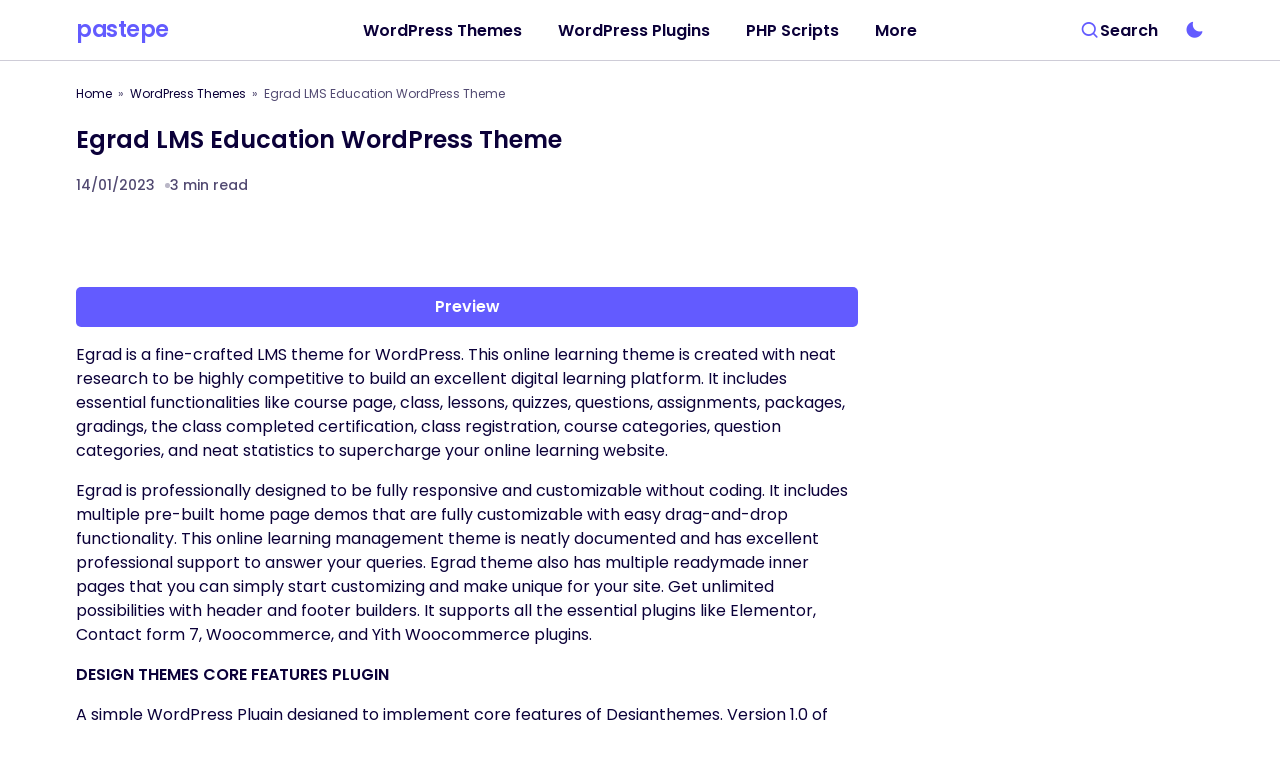

--- FILE ---
content_type: text/html; charset=UTF-8
request_url: https://pastepe.com/egrad-lms-education-wordpress-theme/
body_size: 69132
content:
<!doctype html>
<html lang="en-US" prefix="og: https://ogp.me/ns#">
<head><link rel="preconnect" href="https://fonts.gstatic.com" crossorigin /><link rel="dns-prefetch" href="https://fonts.gstatic.com" />
<meta charset="UTF-8" />
<meta name="viewport" content="width=device-width, initial-scale=1" />
<link rel="profile" href="https://gmpg.org/xfn/11" />
<style>img:is([sizes="auto" i], [sizes^="auto," i]) { contain-intrinsic-size: 3000px 1500px }</style>
<!-- Search Engine Optimization by Rank Math - https://rankmath.com/ -->
<title>Egrad LMS Education WordPress Theme Nulled Free Download</title>
<meta name="description" content="Egrad LMS Education WordPress Theme Nulled Free Download.Egrad is a fine-crafted LMS theme for WordPress. This online learning theme is created with..."/>
<meta name="robots" content="follow, index, max-snippet:-1, max-video-preview:-1, max-image-preview:large"/>
<link rel="canonical" href="https://pastepe.com/egrad-lms-education-wordpress-theme/" />
<meta property="og:locale" content="en_US" />
<meta property="og:type" content="article" />
<meta property="og:title" content="Egrad LMS Education WordPress Theme Nulled Free Download" />
<meta property="og:description" content="Egrad LMS Education WordPress Theme Nulled Free Download.Egrad is a fine-crafted LMS theme for WordPress. This online learning theme is created with..." />
<meta property="og:url" content="https://pastepe.com/egrad-lms-education-wordpress-theme/" />
<meta property="og:site_name" content="Pastepe" />
<meta property="article:section" content="WordPress Themes" />
<meta property="og:image" content="https://s3.envato.com/files/429640537/Preview%20(3).__large_preview.jpg" />
<meta property="og:image:secure_url" content="https://s3.envato.com/files/429640537/Preview%20(3).__large_preview.jpg" />
<meta property="og:image:width" content="1024" />
<meta property="og:image:height" content="1024" />
<meta property="og:image:alt" content="Egrad  LMS Education WordPress Theme" />
<meta property="og:image:type" content="image/jpeg" />
<meta property="article:published_time" content="2023-01-14T07:53:20-05:00" />
<meta name="twitter:card" content="summary_large_image" />
<meta name="twitter:title" content="Egrad LMS Education WordPress Theme Nulled Free Download" />
<meta name="twitter:description" content="Egrad LMS Education WordPress Theme Nulled Free Download.Egrad is a fine-crafted LMS theme for WordPress. This online learning theme is created with..." />
<meta name="twitter:image" content="https://s3.envato.com/files/429640537/Preview%20(3).__large_preview.jpg" />
<meta name="twitter:label1" content="Written by" />
<meta name="twitter:data1" content="pastepe" />
<meta name="twitter:label2" content="Time to read" />
<meta name="twitter:data2" content="2 minutes" />
<script type="application/ld+json" class="rank-math-schema">{"@context":"https://schema.org","@graph":[{"@type":["Person","Organization"],"@id":"https://pastepe.com/#person","name":"Pastepe"},{"@type":"WebSite","@id":"https://pastepe.com/#website","url":"https://pastepe.com","name":"Pastepe","alternateName":"Pastepe","publisher":{"@id":"https://pastepe.com/#person"},"inLanguage":"en-US"},{"@type":"ImageObject","@id":"https://s3.envato.com/files/429640537/Preview%20(3).__large_preview.jpg","url":"https://s3.envato.com/files/429640537/Preview%20(3).__large_preview.jpg","width":"200","height":"200","caption":"Egrad  LMS Education WordPress Theme","inLanguage":"en-US"},{"@type":"BreadcrumbList","@id":"https://pastepe.com/egrad-lms-education-wordpress-theme/#breadcrumb","itemListElement":[{"@type":"ListItem","position":"1","item":{"@id":"https://pastepe.com/","name":"Home"}},{"@type":"ListItem","position":"2","item":{"@id":"https://pastepe.com/category/wordpress-themes/","name":"WordPress Themes"}},{"@type":"ListItem","position":"3","item":{"@id":"https://pastepe.com/egrad-lms-education-wordpress-theme/","name":"Egrad  LMS Education WordPress Theme"}}]},{"@type":"WebPage","@id":"https://pastepe.com/egrad-lms-education-wordpress-theme/#webpage","url":"https://pastepe.com/egrad-lms-education-wordpress-theme/","name":"Egrad LMS Education WordPress Theme Nulled Free Download","datePublished":"2023-01-14T07:53:20-05:00","dateModified":"2023-01-14T07:53:20-05:00","isPartOf":{"@id":"https://pastepe.com/#website"},"primaryImageOfPage":{"@id":"https://s3.envato.com/files/429640537/Preview%20(3).__large_preview.jpg"},"inLanguage":"en-US","breadcrumb":{"@id":"https://pastepe.com/egrad-lms-education-wordpress-theme/#breadcrumb"}},{"@type":"Person","@id":"https://pastepe.com/egrad-lms-education-wordpress-theme/#author","name":"pastepe","image":{"@type":"ImageObject","@id":"https://secure.gravatar.com/avatar/cae9e67768cfd3bb6891555240f2280f8d1c0c83a13ea3b6bae688a9a9d7803d?s=96&amp;d=mm&amp;r=g","url":"https://secure.gravatar.com/avatar/cae9e67768cfd3bb6891555240f2280f8d1c0c83a13ea3b6bae688a9a9d7803d?s=96&amp;d=mm&amp;r=g","caption":"pastepe","inLanguage":"en-US"}},{"@type":"BlogPosting","headline":"Download Egrad LMS Education WordPress Theme Nulled Free Download","keywords":"Egrad","datePublished":"2023-01-14T07:53:20-05:00","dateModified":"2023-01-14T07:53:20-05:00","articleSection":"WordPress Themes","author":{"@id":"https://pastepe.com/egrad-lms-education-wordpress-theme/#author","name":"pastepe"},"publisher":{"@id":"https://pastepe.com/#person"},"description":"Egrad LMS Education WordPress Theme Nulled Free Download Nulled. Egrad LMS Education WordPress Theme Nulled Free Download.Egrad is a fine-crafted LMS theme for WordPress. This online learning theme is created with...","name":"Download Egrad LMS Education WordPress Theme Nulled Free Download","@id":"https://pastepe.com/egrad-lms-education-wordpress-theme/#richSnippet","isPartOf":{"@id":"https://pastepe.com/egrad-lms-education-wordpress-theme/#webpage"},"image":{"@id":"https://s3.envato.com/files/429640537/Preview%20(3).__large_preview.jpg"},"inLanguage":"en-US","mainEntityOfPage":{"@id":"https://pastepe.com/egrad-lms-education-wordpress-theme/#webpage"}}]}</script>
<!-- /Rank Math WordPress SEO plugin -->
<link href='https://fonts.gstatic.com' crossorigin rel='preconnect' />
<link rel="alternate" type="application/rss+xml" title="pastepe &raquo; Feed" href="https://pastepe.com/feed/" />
<link rel="alternate" type="application/rss+xml" title="pastepe &raquo; Comments Feed" href="https://pastepe.com/comments/feed/" />
<style id="debloat-wp-block-library-css">@charset "UTF-8";:where(.wp-block-button__link){border-radius:9999px;box-shadow:none;padding:calc(.667em + 2px) calc(1.333em + 2px);text-decoration:none;}:root :where(.wp-block-button .wp-block-button__link.is-style-outline),:root :where(.wp-block-button.is-style-outline>.wp-block-button__link){border:2px solid;padding:.667em 1.333em;}:root :where(.wp-block-button .wp-block-button__link.is-style-outline:not(.has-text-color)),:root :where(.wp-block-button.is-style-outline>.wp-block-button__link:not(.has-text-color)){color:currentColor;}:root :where(.wp-block-button .wp-block-button__link.is-style-outline:not(.has-background)),:root :where(.wp-block-button.is-style-outline>.wp-block-button__link:not(.has-background)){background-color:initial;background-image:none;}:where(.wp-block-columns){margin-bottom:1.75em;}:where(.wp-block-columns.has-background){padding:1.25em 2.375em;}:where(.wp-block-post-comments input[type=submit]){border:none;}:where(.wp-block-cover-image:not(.has-text-color)),:where(.wp-block-cover:not(.has-text-color)){color:#fff;}:where(.wp-block-cover-image.is-light:not(.has-text-color)),:where(.wp-block-cover.is-light:not(.has-text-color)){color:#000;}:root :where(.wp-block-cover h1:not(.has-text-color)),:root :where(.wp-block-cover h2:not(.has-text-color)),:root :where(.wp-block-cover h3:not(.has-text-color)),:root :where(.wp-block-cover h4:not(.has-text-color)),:root :where(.wp-block-cover h5:not(.has-text-color)),:root :where(.wp-block-cover h6:not(.has-text-color)),:root :where(.wp-block-cover p:not(.has-text-color)){color:inherit;}:where(.wp-block-file){margin-bottom:1.5em;}:where(.wp-block-file__button){border-radius:2em;display:inline-block;padding:.5em 1em;}:where(.wp-block-file__button):is(a):active,:where(.wp-block-file__button):is(a):focus,:where(.wp-block-file__button):is(a):hover,:where(.wp-block-file__button):is(a):visited{box-shadow:none;color:#fff;opacity:.85;text-decoration:none;}:where(.wp-block-group.wp-block-group-is-layout-constrained){position:relative;}@keyframes show-content-image{0%{visibility:hidden;}99%{visibility:hidden;}to{visibility:visible;}}@keyframes turn-on-visibility{0%{opacity:0;}to{opacity:1;}}@keyframes turn-off-visibility{0%{opacity:1;visibility:visible;}99%{opacity:0;visibility:visible;}to{opacity:0;visibility:hidden;}}@keyframes lightbox-zoom-in{0%{transform:translate(calc(( -100vw + var(--wp--lightbox-scrollbar-width) ) / 2 + var(--wp--lightbox-initial-left-position)),calc(-50vh + var(--wp--lightbox-initial-top-position))) scale(var(--wp--lightbox-scale));}to{transform:translate(-50%,-50%) scale(1);}}@keyframes lightbox-zoom-out{0%{transform:translate(-50%,-50%) scale(1);visibility:visible;}99%{visibility:visible;}to{transform:translate(calc(( -100vw + var(--wp--lightbox-scrollbar-width) ) / 2 + var(--wp--lightbox-initial-left-position)),calc(-50vh + var(--wp--lightbox-initial-top-position))) scale(var(--wp--lightbox-scale));visibility:hidden;}}:where(.wp-block-latest-comments:not([style*=line-height] .wp-block-latest-comments__comment)){line-height:1.1;}:where(.wp-block-latest-comments:not([style*=line-height] .wp-block-latest-comments__comment-excerpt p)){line-height:1.8;}:root :where(.wp-block-latest-posts.is-grid){padding:0;}:root :where(.wp-block-latest-posts.wp-block-latest-posts__list){padding-left:0;}ol,ul{box-sizing:border-box;}:root :where(.wp-block-list.has-background){padding:1.25em 2.375em;}:where(.wp-block-navigation.has-background .wp-block-navigation-item a:not(.wp-element-button)),:where(.wp-block-navigation.has-background .wp-block-navigation-submenu a:not(.wp-element-button)){padding:.5em 1em;}:where(.wp-block-navigation .wp-block-navigation__submenu-container .wp-block-navigation-item a:not(.wp-element-button)),:where(.wp-block-navigation .wp-block-navigation__submenu-container .wp-block-navigation-submenu a:not(.wp-element-button)),:where(.wp-block-navigation .wp-block-navigation__submenu-container .wp-block-navigation-submenu button.wp-block-navigation-item__content),:where(.wp-block-navigation .wp-block-navigation__submenu-container .wp-block-pages-list__item button.wp-block-navigation-item__content){padding:.5em 1em;}@keyframes overlay-menu__fade-in-animation{0%{opacity:0;transform:translateY(.5em);}to{opacity:1;transform:translateY(0);}}:root :where(p.has-background){padding:1.25em 2.375em;}:where(p.has-text-color:not(.has-link-color)) a{color:inherit;}:where(.wp-block-post-comments-form) input:not([type=submit]),:where(.wp-block-post-comments-form) textarea{border:1px solid #949494;font-family:inherit;font-size:1em;}:where(.wp-block-post-comments-form) input:where(:not([type=submit]):not([type=checkbox])),:where(.wp-block-post-comments-form) textarea{padding:calc(.667em + 2px);}:where(.wp-block-post-excerpt){box-sizing:border-box;margin-bottom:var(--wp--style--block-gap);margin-top:var(--wp--style--block-gap);}:where(.wp-block-preformatted.has-background){padding:1.25em 2.375em;}:where(.wp-block-search__button){border:1px solid #ccc;padding:6px 10px;}:where(.wp-block-search__input){font-family:inherit;font-size:inherit;font-style:inherit;font-weight:inherit;letter-spacing:inherit;line-height:inherit;text-transform:inherit;}:where(.wp-block-search__button-inside .wp-block-search__inside-wrapper){border:1px solid #949494;box-sizing:border-box;padding:4px;}:where(.wp-block-search__button-inside .wp-block-search__inside-wrapper) :where(.wp-block-search__button){padding:4px 8px;}:root :where(.wp-block-separator.is-style-dots){height:auto;line-height:1;text-align:center;}:root :where(.wp-block-separator.is-style-dots):before{color:currentColor;content:"···";font-family:serif;font-size:1.5em;letter-spacing:2em;padding-left:2em;}:root :where(.wp-block-site-logo.is-style-rounded){border-radius:9999px;}:root :where(.wp-block-social-links .wp-social-link a){padding:.25em;}:root :where(.wp-block-social-links.is-style-logos-only .wp-social-link a){padding:0;}:root :where(.wp-block-social-links.is-style-pill-shape .wp-social-link a){padding-left:.6666666667em;padding-right:.6666666667em;}:root :where(.wp-block-tag-cloud.is-style-outline){display:flex;flex-wrap:wrap;gap:1ch;}:root :where(.wp-block-tag-cloud.is-style-outline a){border:1px solid;font-size:unset !important;margin-right:0;padding:1ch 2ch;text-decoration:none !important;}:root :where(.wp-block-table-of-contents){box-sizing:border-box;}:where(.wp-block-term-description){box-sizing:border-box;margin-bottom:var(--wp--style--block-gap);margin-top:var(--wp--style--block-gap);}:where(pre.wp-block-verse){font-family:inherit;}.editor-styles-wrapper,.entry-content{counter-reset:footnotes;}:root{--wp--preset--font-size--normal:16px;--wp--preset--font-size--huge:42px;}html :where(.has-border-color){border-style:solid;}html :where([style*=border-top-color]){border-top-style:solid;}html :where([style*=border-right-color]){border-right-style:solid;}html :where([style*=border-bottom-color]){border-bottom-style:solid;}html :where([style*=border-left-color]){border-left-style:solid;}html :where([style*=border-width]){border-style:solid;}html :where([style*=border-top-width]){border-top-style:solid;}html :where([style*=border-right-width]){border-right-style:solid;}html :where([style*=border-bottom-width]){border-bottom-style:solid;}html :where([style*=border-left-width]){border-left-style:solid;}html :where(img[class*=wp-image-]){height:auto;max-width:100%;}:where(figure){margin:0 0 1em;}html :where(.is-position-sticky){--wp-admin--admin-bar--position-offset:var(--wp-admin--admin-bar--height,0px);}@media screen and (max-width:600px) { html :where(.is-position-sticky){--wp-admin--admin-bar--position-offset:0px;} }</style><link rel="stylesheet" id="debloat-wp-block-library-css" media="all" data-debloat-delay data-href="https://pastepe.com/wp-includes/css/dist/block-library/style.min.css?ver=6.8.3"/>
<style id='classic-theme-styles-inline-css'>
/*! This file is auto-generated */
.wp-block-button__link{color:#fff;background-color:#32373c;border-radius:9999px;box-shadow:none;text-decoration:none;padding:calc(.667em + 2px) calc(1.333em + 2px);font-size:1.125em}.wp-block-file__button{background:#32373c;color:#fff;text-decoration:none}
</style>
<style id='global-styles-inline-css'>
:root{--wp--preset--aspect-ratio--square: 1;--wp--preset--aspect-ratio--4-3: 4/3;--wp--preset--aspect-ratio--3-4: 3/4;--wp--preset--aspect-ratio--3-2: 3/2;--wp--preset--aspect-ratio--2-3: 2/3;--wp--preset--aspect-ratio--16-9: 16/9;--wp--preset--aspect-ratio--9-16: 9/16;--wp--preset--color--black: #000000;--wp--preset--color--cyan-bluish-gray: #abb8c3;--wp--preset--color--white: #FFFFFF;--wp--preset--color--pale-pink: #f78da7;--wp--preset--color--vivid-red: #cf2e2e;--wp--preset--color--luminous-vivid-orange: #ff6900;--wp--preset--color--luminous-vivid-amber: #fcb900;--wp--preset--color--light-green-cyan: #7bdcb5;--wp--preset--color--vivid-green-cyan: #00d084;--wp--preset--color--pale-cyan-blue: #8ed1fc;--wp--preset--color--vivid-cyan-blue: #0693e3;--wp--preset--color--vivid-purple: #9b51e0;--wp--preset--color--blue: #59BACC;--wp--preset--color--green: #58AD69;--wp--preset--color--orange: #FFBC49;--wp--preset--color--red: #e32c26;--wp--preset--color--gray-50: #f8f9fa;--wp--preset--color--gray-100: #f8f9fb;--wp--preset--color--gray-200: #E0E0E0;--wp--preset--color--primary: #0b0039;--wp--preset--color--secondary: #524a72;--wp--preset--color--layout: #f4f3ff;--wp--preset--color--border: #ceccd7;--wp--preset--gradient--vivid-cyan-blue-to-vivid-purple: linear-gradient(135deg,rgba(6,147,227,1) 0%,rgb(155,81,224) 100%);--wp--preset--gradient--light-green-cyan-to-vivid-green-cyan: linear-gradient(135deg,rgb(122,220,180) 0%,rgb(0,208,130) 100%);--wp--preset--gradient--luminous-vivid-amber-to-luminous-vivid-orange: linear-gradient(135deg,rgba(252,185,0,1) 0%,rgba(255,105,0,1) 100%);--wp--preset--gradient--luminous-vivid-orange-to-vivid-red: linear-gradient(135deg,rgba(255,105,0,1) 0%,rgb(207,46,46) 100%);--wp--preset--gradient--very-light-gray-to-cyan-bluish-gray: linear-gradient(135deg,rgb(238,238,238) 0%,rgb(169,184,195) 100%);--wp--preset--gradient--cool-to-warm-spectrum: linear-gradient(135deg,rgb(74,234,220) 0%,rgb(151,120,209) 20%,rgb(207,42,186) 40%,rgb(238,44,130) 60%,rgb(251,105,98) 80%,rgb(254,248,76) 100%);--wp--preset--gradient--blush-light-purple: linear-gradient(135deg,rgb(255,206,236) 0%,rgb(152,150,240) 100%);--wp--preset--gradient--blush-bordeaux: linear-gradient(135deg,rgb(254,205,165) 0%,rgb(254,45,45) 50%,rgb(107,0,62) 100%);--wp--preset--gradient--luminous-dusk: linear-gradient(135deg,rgb(255,203,112) 0%,rgb(199,81,192) 50%,rgb(65,88,208) 100%);--wp--preset--gradient--pale-ocean: linear-gradient(135deg,rgb(255,245,203) 0%,rgb(182,227,212) 50%,rgb(51,167,181) 100%);--wp--preset--gradient--electric-grass: linear-gradient(135deg,rgb(202,248,128) 0%,rgb(113,206,126) 100%);--wp--preset--gradient--midnight: linear-gradient(135deg,rgb(2,3,129) 0%,rgb(40,116,252) 100%);--wp--preset--font-size--small: 13px;--wp--preset--font-size--medium: 20px;--wp--preset--font-size--large: 36px;--wp--preset--font-size--x-large: 42px;--wp--preset--spacing--20: 0.44rem;--wp--preset--spacing--30: 0.67rem;--wp--preset--spacing--40: 1rem;--wp--preset--spacing--50: 1.5rem;--wp--preset--spacing--60: 2.25rem;--wp--preset--spacing--70: 3.38rem;--wp--preset--spacing--80: 5.06rem;--wp--preset--shadow--natural: 6px 6px 9px rgba(0, 0, 0, 0.2);--wp--preset--shadow--deep: 12px 12px 50px rgba(0, 0, 0, 0.4);--wp--preset--shadow--sharp: 6px 6px 0px rgba(0, 0, 0, 0.2);--wp--preset--shadow--outlined: 6px 6px 0px -3px rgba(255, 255, 255, 1), 6px 6px rgba(0, 0, 0, 1);--wp--preset--shadow--crisp: 6px 6px 0px rgba(0, 0, 0, 1);}:root :where(.is-layout-flow) > :first-child{margin-block-start: 0;}:root :where(.is-layout-flow) > :last-child{margin-block-end: 0;}:root :where(.is-layout-flow) > *{margin-block-start: 24px;margin-block-end: 0;}:root :where(.is-layout-constrained) > :first-child{margin-block-start: 0;}:root :where(.is-layout-constrained) > :last-child{margin-block-end: 0;}:root :where(.is-layout-constrained) > *{margin-block-start: 24px;margin-block-end: 0;}:root :where(.is-layout-flex){gap: 24px;}:root :where(.is-layout-grid){gap: 24px;}body .is-layout-flex{display: flex;}.is-layout-flex{flex-wrap: wrap;align-items: center;}.is-layout-flex > :is(*, div){margin: 0;}body .is-layout-grid{display: grid;}.is-layout-grid > :is(*, div){margin: 0;}.has-black-color{color: var(--wp--preset--color--black) !important;}.has-cyan-bluish-gray-color{color: var(--wp--preset--color--cyan-bluish-gray) !important;}.has-white-color{color: var(--wp--preset--color--white) !important;}.has-pale-pink-color{color: var(--wp--preset--color--pale-pink) !important;}.has-vivid-red-color{color: var(--wp--preset--color--vivid-red) !important;}.has-luminous-vivid-orange-color{color: var(--wp--preset--color--luminous-vivid-orange) !important;}.has-luminous-vivid-amber-color{color: var(--wp--preset--color--luminous-vivid-amber) !important;}.has-light-green-cyan-color{color: var(--wp--preset--color--light-green-cyan) !important;}.has-vivid-green-cyan-color{color: var(--wp--preset--color--vivid-green-cyan) !important;}.has-pale-cyan-blue-color{color: var(--wp--preset--color--pale-cyan-blue) !important;}.has-vivid-cyan-blue-color{color: var(--wp--preset--color--vivid-cyan-blue) !important;}.has-vivid-purple-color{color: var(--wp--preset--color--vivid-purple) !important;}.has-blue-color{color: var(--wp--preset--color--blue) !important;}.has-green-color{color: var(--wp--preset--color--green) !important;}.has-orange-color{color: var(--wp--preset--color--orange) !important;}.has-red-color{color: var(--wp--preset--color--red) !important;}.has-gray-50-color{color: var(--wp--preset--color--gray-50) !important;}.has-gray-100-color{color: var(--wp--preset--color--gray-100) !important;}.has-gray-200-color{color: var(--wp--preset--color--gray-200) !important;}.has-primary-color{color: var(--wp--preset--color--primary) !important;}.has-secondary-color{color: var(--wp--preset--color--secondary) !important;}.has-layout-color{color: var(--wp--preset--color--layout) !important;}.has-border-color{color: var(--wp--preset--color--border) !important;}.has-black-background-color{background-color: var(--wp--preset--color--black) !important;}.has-cyan-bluish-gray-background-color{background-color: var(--wp--preset--color--cyan-bluish-gray) !important;}.has-white-background-color{background-color: var(--wp--preset--color--white) !important;}.has-pale-pink-background-color{background-color: var(--wp--preset--color--pale-pink) !important;}.has-vivid-red-background-color{background-color: var(--wp--preset--color--vivid-red) !important;}.has-luminous-vivid-orange-background-color{background-color: var(--wp--preset--color--luminous-vivid-orange) !important;}.has-luminous-vivid-amber-background-color{background-color: var(--wp--preset--color--luminous-vivid-amber) !important;}.has-light-green-cyan-background-color{background-color: var(--wp--preset--color--light-green-cyan) !important;}.has-vivid-green-cyan-background-color{background-color: var(--wp--preset--color--vivid-green-cyan) !important;}.has-pale-cyan-blue-background-color{background-color: var(--wp--preset--color--pale-cyan-blue) !important;}.has-vivid-cyan-blue-background-color{background-color: var(--wp--preset--color--vivid-cyan-blue) !important;}.has-vivid-purple-background-color{background-color: var(--wp--preset--color--vivid-purple) !important;}.has-blue-background-color{background-color: var(--wp--preset--color--blue) !important;}.has-green-background-color{background-color: var(--wp--preset--color--green) !important;}.has-orange-background-color{background-color: var(--wp--preset--color--orange) !important;}.has-red-background-color{background-color: var(--wp--preset--color--red) !important;}.has-gray-50-background-color{background-color: var(--wp--preset--color--gray-50) !important;}.has-gray-100-background-color{background-color: var(--wp--preset--color--gray-100) !important;}.has-gray-200-background-color{background-color: var(--wp--preset--color--gray-200) !important;}.has-primary-background-color{background-color: var(--wp--preset--color--primary) !important;}.has-secondary-background-color{background-color: var(--wp--preset--color--secondary) !important;}.has-layout-background-color{background-color: var(--wp--preset--color--layout) !important;}.has-border-background-color{background-color: var(--wp--preset--color--border) !important;}.has-black-border-color{border-color: var(--wp--preset--color--black) !important;}.has-cyan-bluish-gray-border-color{border-color: var(--wp--preset--color--cyan-bluish-gray) !important;}.has-white-border-color{border-color: var(--wp--preset--color--white) !important;}.has-pale-pink-border-color{border-color: var(--wp--preset--color--pale-pink) !important;}.has-vivid-red-border-color{border-color: var(--wp--preset--color--vivid-red) !important;}.has-luminous-vivid-orange-border-color{border-color: var(--wp--preset--color--luminous-vivid-orange) !important;}.has-luminous-vivid-amber-border-color{border-color: var(--wp--preset--color--luminous-vivid-amber) !important;}.has-light-green-cyan-border-color{border-color: var(--wp--preset--color--light-green-cyan) !important;}.has-vivid-green-cyan-border-color{border-color: var(--wp--preset--color--vivid-green-cyan) !important;}.has-pale-cyan-blue-border-color{border-color: var(--wp--preset--color--pale-cyan-blue) !important;}.has-vivid-cyan-blue-border-color{border-color: var(--wp--preset--color--vivid-cyan-blue) !important;}.has-vivid-purple-border-color{border-color: var(--wp--preset--color--vivid-purple) !important;}.has-blue-border-color{border-color: var(--wp--preset--color--blue) !important;}.has-green-border-color{border-color: var(--wp--preset--color--green) !important;}.has-orange-border-color{border-color: var(--wp--preset--color--orange) !important;}.has-red-border-color{border-color: var(--wp--preset--color--red) !important;}.has-gray-50-border-color{border-color: var(--wp--preset--color--gray-50) !important;}.has-gray-100-border-color{border-color: var(--wp--preset--color--gray-100) !important;}.has-gray-200-border-color{border-color: var(--wp--preset--color--gray-200) !important;}.has-primary-border-color{border-color: var(--wp--preset--color--primary) !important;}.has-secondary-border-color{border-color: var(--wp--preset--color--secondary) !important;}.has-layout-border-color{border-color: var(--wp--preset--color--layout) !important;}.has-border-border-color{border-color: var(--wp--preset--color--border) !important;}.has-vivid-cyan-blue-to-vivid-purple-gradient-background{background: var(--wp--preset--gradient--vivid-cyan-blue-to-vivid-purple) !important;}.has-light-green-cyan-to-vivid-green-cyan-gradient-background{background: var(--wp--preset--gradient--light-green-cyan-to-vivid-green-cyan) !important;}.has-luminous-vivid-amber-to-luminous-vivid-orange-gradient-background{background: var(--wp--preset--gradient--luminous-vivid-amber-to-luminous-vivid-orange) !important;}.has-luminous-vivid-orange-to-vivid-red-gradient-background{background: var(--wp--preset--gradient--luminous-vivid-orange-to-vivid-red) !important;}.has-very-light-gray-to-cyan-bluish-gray-gradient-background{background: var(--wp--preset--gradient--very-light-gray-to-cyan-bluish-gray) !important;}.has-cool-to-warm-spectrum-gradient-background{background: var(--wp--preset--gradient--cool-to-warm-spectrum) !important;}.has-blush-light-purple-gradient-background{background: var(--wp--preset--gradient--blush-light-purple) !important;}.has-blush-bordeaux-gradient-background{background: var(--wp--preset--gradient--blush-bordeaux) !important;}.has-luminous-dusk-gradient-background{background: var(--wp--preset--gradient--luminous-dusk) !important;}.has-pale-ocean-gradient-background{background: var(--wp--preset--gradient--pale-ocean) !important;}.has-electric-grass-gradient-background{background: var(--wp--preset--gradient--electric-grass) !important;}.has-midnight-gradient-background{background: var(--wp--preset--gradient--midnight) !important;}.has-small-font-size{font-size: var(--wp--preset--font-size--small) !important;}.has-medium-font-size{font-size: var(--wp--preset--font-size--medium) !important;}.has-large-font-size{font-size: var(--wp--preset--font-size--large) !important;}.has-x-large-font-size{font-size: var(--wp--preset--font-size--x-large) !important;}
:root :where(.wp-block-pullquote){font-size: 1.5em;line-height: 1.6;}
</style>
<style id="csco-styles-css">:root{--cs-header-initial-height:95px;--cs-header-height:60px;--cs-header-border-width:1px;--cs-offcanvas-width:100%;--cs-entry-content-width:1128px;--cs-entry-content-medium-width:738px;--cs-entry-content-large-width:904px;--cs-entry-content-full:1128px;--cs-layout-elements-border-radius:8px;--cs-thumbnail-border-radius:8px;--cs-tag-border-radius:50px;--cs-button-border-radius:50px;--cs-input-border-radius:50px;--cs-textarea-border-radius:18px;--cs-avatar-border-radius:50%;--cs-adminmbar-offset:0px;--cs-underline-bg-position:left 98%}@media (min-width:576px){:root{--cs-offcanvas-width:460px}}.admin-bar{--cs-adminmbar-offset:32px}@media screen and (max-width:782px){.admin-bar{--cs-adminmbar-offset:46px}}@media screen and (max-width:600px){.admin-bar{--cs-adminmbar-offset:0px}}:root,body[data-scheme=light]{--cs-header-background:var(--cs-light-header-background, #FFFFFF);--cs-header-submenu-background:var(--cs-light-header-submenu-background, #F5F5F5);--cs-footer-background:var(--cs-light-footer-background, #FFFFFF);--cs-offcanvas-background:var(--cs-light-offcanvas-background, #FFFFFF)}@media (prefers-color-scheme:dark){:root body[data-scheme=auto]{--cs-header-background:var(--cs-dark-header-background, #262626);--cs-header-submenu-background:var(--cs-dark-header-submenu-background, #444444);--cs-footer-background:var(--cs-dark-footer-background, #212121);--cs-offcanvas-background:var(--cs-dark-offcanvas-background, #262626)}}body[data-scheme=dark]{--cs-header-background:var(--cs-dark-header-background, #262626);--cs-header-submenu-background:var(--cs-dark-header-submenu-background, #444444);--cs-footer-background:var(--cs-dark-footer-background, #212121);--cs-offcanvas-background:var(--cs-dark-offcanvas-background, #262626)}:root,[data-scheme=light]{--cs-color-primary:var(--cs-light-primary-color, #000000);--cs-color-primary-contrast:#FFFFFF;--cs-color-secondary:var(--cs-light-secondary-color, #2E2E2E);--cs-color-secondary-contrast:#FFFFFF;--cs-color-accent:var(--cs-light-accent-color, #7E3DFF);--cs-site-background:var(--cs-light-site-background, #FFFFFF);--cs-layout-background:var(--cs-light-layout-background, #F5F5F5);--cs-color-button:var(--cs-light-button-background, #7E3DFF);--cs-color-button-contrast:var(--cs-light-button-color, #FFFFFF);--cs-color-button-hover:var(--cs-light-button-hover-background, #8C52FF);--cs-color-button-hover-contrast:var(--cs-light-button-hover-color, #FFFFFF);--cs-color-input:var(--cs-light-input-background);--cs-color-input-contrast:var(--cs-light-input-color);--cs-color-border:var(--cs-light-border-color, #CCCCCC);--cs-color-overlay-background:var(--cs-light-overlay-background-rgb, #000000);--cs-color-contrast-50:#e9e9e9;--cs-color-contrast-100:#e9e9e9;--cs-color-contrast-200:#d2d2d2;--cs-color-contrast-300:#bbbbbb;--cs-color-contrast-400:#a4a4a4;--cs-color-contrast-500:#808080;--cs-color-contrast-600:#6c6c6c;--cs-color-contrast-700:#494949;--cs-color-contrast-800:#343434;--cs-color-contrast-900:#232323}@media (prefers-color-scheme:dark){:root [data-scheme=auto][data-d=light]{--cs-color-primary:var(--cs-light-primary-color, #000000);--cs-color-primary-contrast:#FFFFFF;--cs-color-secondary:var(--cs-light-secondary-color, #2E2E2E);--cs-color-secondary-contrast:#FFFFFF;--cs-color-accent:var(--cs-light-accent-color, #7E3DFF);--cs-site-background:var(--cs-light-site-background, #FFFFFF);--cs-layout-background:var(--cs-light-layout-background, #F5F5F5);--cs-color-button:var(--cs-light-button-background, #7E3DFF);--cs-color-button-contrast:var(--cs-light-button-color, #FFFFFF);--cs-color-button-hover:var(--cs-light-button-hover-background, #8C52FF);--cs-color-button-hover-contrast:var(--cs-light-button-hover-color, #FFFFFF);--cs-color-input:var(--cs-light-input-background);--cs-color-input-contrast:var(--cs-light-input-color);--cs-color-border:var(--cs-light-border-color, #CCCCCC);--cs-color-overlay-background:var(--cs-light-overlay-background-rgb, #000000);--cs-color-contrast-50:#e9e9e9;--cs-color-contrast-100:#e9e9e9;--cs-color-contrast-200:#d2d2d2;--cs-color-contrast-300:#bbbbbb;--cs-color-contrast-400:#a4a4a4;--cs-color-contrast-500:#808080;--cs-color-contrast-600:#6c6c6c;--cs-color-contrast-700:#494949;--cs-color-contrast-800:#343434;--cs-color-contrast-900:#232323}}@media (prefers-color-scheme:light){:root [data-scheme=auto][data-l=light]{--cs-color-primary:var(--cs-light-primary-color, #000000);--cs-color-primary-contrast:#FFFFFF;--cs-color-secondary:var(--cs-light-secondary-color, #2E2E2E);--cs-color-secondary-contrast:#FFFFFF;--cs-color-accent:var(--cs-light-accent-color, #7E3DFF);--cs-site-background:var(--cs-light-site-background, #FFFFFF);--cs-layout-background:var(--cs-light-layout-background, #F5F5F5);--cs-color-button:var(--cs-light-button-background, #7E3DFF);--cs-color-button-contrast:var(--cs-light-button-color, #FFFFFF);--cs-color-button-hover:var(--cs-light-button-hover-background, #8C52FF);--cs-color-button-hover-contrast:var(--cs-light-button-hover-color, #FFFFFF);--cs-color-input:var(--cs-light-input-background);--cs-color-input-contrast:var(--cs-light-input-color);--cs-color-border:var(--cs-light-border-color, #CCCCCC);--cs-color-overlay-background:var(--cs-light-overlay-background-rgb, #000000);--cs-color-contrast-50:#e9e9e9;--cs-color-contrast-100:#e9e9e9;--cs-color-contrast-200:#d2d2d2;--cs-color-contrast-300:#bbbbbb;--cs-color-contrast-400:#a4a4a4;--cs-color-contrast-500:#808080;--cs-color-contrast-600:#6c6c6c;--cs-color-contrast-700:#494949;--cs-color-contrast-800:#343434;--cs-color-contrast-900:#232323}}@media (prefers-color-scheme:dark){:root [data-scheme=auto]{--cs-color-primary:var(--cs-dark-primary-color, #FFFFFF);--cs-color-primary-contrast:#000000;--cs-color-secondary:var(--cs-dark-secondary-color, #E6E6E6);--cs-color-secondary-contrast:#000000;--cs-color-accent:var(--cs-dark-accent-color, #FFFFFF);--cs-site-background:var(--cs-dark-site-background, #212121);--cs-layout-background:var(--cs-dark-layout-background, #444444);--cs-color-button:var(--cs-dark-button-background, #7E3DFF);--cs-color-button-contrast:var(--cs-dark-button-color, #FFFFFF);--cs-color-button-hover:var(--cs-dark-button-hover-background, #8C52FF);--cs-color-button-hover-contrast:var(--cs-dark-button-hover-color, #FFFFFF);--cs-color-input:var(--cs-dark-input-background);--cs-color-input-contrast:var(--cs-dark-input-color);--cs-color-border:var(--cs-dark-border-color, #414141);--cs-color-overlay-background:var(--cs-dark-overlay-background-rgb, #000000);--cs-color-contrast-50:#000000;--cs-color-contrast-100:#333333;--cs-color-contrast-200:#494949;--cs-color-contrast-300:#606060;--cs-color-contrast-400:#777777;--cs-color-contrast-500:#8e8e8e;--cs-color-contrast-600:#a4a4a4;--cs-color-contrast-700:#bbbbbb;--cs-color-contrast-800:#d2d2d2;--cs-color-contrast-900:#e9e9e9}}[data-scheme=dark]{--cs-color-primary:var(--cs-dark-primary-color, #FFFFFF);--cs-color-primary-contrast:#000000;--cs-color-secondary:var(--cs-dark-secondary-color, #E6E6E6);--cs-color-secondary-contrast:#000000;--cs-color-accent:var(--cs-dark-accent-color, #FFFFFF);--cs-site-background:var(--cs-dark-site-background, #212121);--cs-layout-background:var(--cs-dark-layout-background, #444444);--cs-color-button:var(--cs-dark-button-background, #7E3DFF);--cs-color-button-contrast:var(--cs-dark-button-color, #FFFFFF);--cs-color-button-hover:var(--cs-dark-button-hover-background, #8C52FF);--cs-color-button-hover-contrast:var(--cs-dark-button-hover-color, #FFFFFF);--cs-color-input:var(--cs-dark-input-background);--cs-color-input-contrast:var(--cs-dark-input-color);--cs-color-border:var(--cs-dark-border-color, #414141);--cs-color-overlay-background:var(--cs-dark-overlay-background-rgb, #000000);--cs-color-contrast-50:#000000;--cs-color-contrast-100:#333333;--cs-color-contrast-200:#494949;--cs-color-contrast-300:#606060;--cs-color-contrast-400:#777777;--cs-color-contrast-500:#8e8e8e;--cs-color-contrast-600:#a4a4a4;--cs-color-contrast-700:#bbbbbb;--cs-color-contrast-800:#d2d2d2;--cs-color-contrast-900:#e9e9e9}@media (prefers-color-scheme:dark){:root [data-scheme=auto][data-d=dark]{--cs-color-primary:var(--cs-dark-primary-color, #FFFFFF);--cs-color-primary-contrast:#000000;--cs-color-secondary:var(--cs-dark-secondary-color, #E6E6E6);--cs-color-secondary-contrast:#000000;--cs-color-accent:var(--cs-dark-accent-color, #FFFFFF);--cs-site-background:var(--cs-dark-site-background, #212121);--cs-layout-background:var(--cs-dark-layout-background, #444444);--cs-color-button:var(--cs-dark-button-background, #7E3DFF);--cs-color-button-contrast:var(--cs-dark-button-color, #FFFFFF);--cs-color-button-hover:var(--cs-dark-button-hover-background, #8C52FF);--cs-color-button-hover-contrast:var(--cs-dark-button-hover-color, #FFFFFF);--cs-color-input:var(--cs-dark-input-background);--cs-color-input-contrast:var(--cs-dark-input-color);--cs-color-border:var(--cs-dark-border-color, #414141);--cs-color-overlay-background:var(--cs-dark-overlay-background-rgb, #000000);--cs-color-contrast-50:#000000;--cs-color-contrast-100:#333333;--cs-color-contrast-200:#494949;--cs-color-contrast-300:#606060;--cs-color-contrast-400:#777777;--cs-color-contrast-500:#8e8e8e;--cs-color-contrast-600:#a4a4a4;--cs-color-contrast-700:#bbbbbb;--cs-color-contrast-800:#d2d2d2;--cs-color-contrast-900:#e9e9e9}}@media (prefers-color-scheme:light){:root [data-scheme=auto][data-l=dark]{--cs-color-primary:var(--cs-dark-primary-color, #FFFFFF);--cs-color-primary-contrast:#000000;--cs-color-secondary:var(--cs-dark-secondary-color, #E6E6E6);--cs-color-secondary-contrast:#000000;--cs-color-accent:var(--cs-dark-accent-color, #FFFFFF);--cs-site-background:var(--cs-dark-site-background, #212121);--cs-layout-background:var(--cs-dark-layout-background, #444444);--cs-color-button:var(--cs-dark-button-background, #7E3DFF);--cs-color-button-contrast:var(--cs-dark-button-color, #FFFFFF);--cs-color-button-hover:var(--cs-dark-button-hover-background, #8C52FF);--cs-color-button-hover-contrast:var(--cs-dark-button-hover-color, #FFFFFF);--cs-color-input:var(--cs-dark-input-background);--cs-color-input-contrast:var(--cs-dark-input-color);--cs-color-border:var(--cs-dark-border-color, #414141);--cs-color-overlay-background:var(--cs-dark-overlay-background-rgb, #000000);--cs-color-contrast-50:#000000;--cs-color-contrast-100:#333333;--cs-color-contrast-200:#494949;--cs-color-contrast-300:#606060;--cs-color-contrast-400:#777777;--cs-color-contrast-500:#8e8e8e;--cs-color-contrast-600:#a4a4a4;--cs-color-contrast-700:#bbbbbb;--cs-color-contrast-800:#d2d2d2;--cs-color-contrast-900:#e9e9e9}}[data-scheme=inverse]{--cs-color-primary:#FFFFFF;--cs-color-primary-contrast:#000000;--cs-color-secondary:rgba(255, 255, 255, 0.7);--cs-color-secondary-contrast:#000000;--cs-color-accent:#d2d2d2;--cs-color-button:var(--cs-dark-button-background, #7E3DFF);--cs-color-button-contrast:var(--cs-dark-button-color, #FFFFFF);--cs-color-button-hover:var(--cs-dark-button-hover-background, #8C52FF);--cs-color-button-hover-contrast:var(--cs-dark-button-hover-color, #FFFFFF);--cs-color-border:rgba(255, 255, 255, 0.3);--cs-color-contrast-50:rgba(255, 255, 255, 0.1);--cs-color-contrast-100:rgba(255, 255, 255, 0.1);--cs-color-contrast-200:rgba(255, 255, 255, 0.2);--cs-color-contrast-300:rgba(255, 255, 255, 0.3);--cs-color-contrast-400:rgba(255, 255, 255, 0.4);--cs-color-contrast-500:rgba(255, 255, 255, 0.5);--cs-color-contrast-600:rgba(255, 255, 255, 0.6);--cs-color-contrast-700:rgba(255, 255, 255, 0.7);--cs-color-contrast-800:rgba(255, 255, 255, 0.8);--cs-color-contrast-900:rgba(255, 255, 255, 0.9)}@media (prefers-color-scheme:dark){:root [data-scheme=auto][data-d=inverse]{--cs-color-primary:#FFFFFF;--cs-color-primary-contrast:#000000;--cs-color-secondary:rgba(255, 255, 255, 0.7);--cs-color-secondary-contrast:#000000;--cs-color-accent:#d2d2d2;--cs-color-button:var(--cs-dark-button-background, #7E3DFF);--cs-color-button-contrast:var(--cs-dark-button-color, #FFFFFF);--cs-color-button-hover:var(--cs-dark-button-hover-background, #8C52FF);--cs-color-button-hover-contrast:var(--cs-dark-button-hover-color, #FFFFFF);--cs-color-border:rgba(255, 255, 255, 0.3);--cs-color-contrast-50:rgba(255, 255, 255, 0.1);--cs-color-contrast-100:rgba(255, 255, 255, 0.1);--cs-color-contrast-200:rgba(255, 255, 255, 0.2);--cs-color-contrast-300:rgba(255, 255, 255, 0.3);--cs-color-contrast-400:rgba(255, 255, 255, 0.4);--cs-color-contrast-500:rgba(255, 255, 255, 0.5);--cs-color-contrast-600:rgba(255, 255, 255, 0.6);--cs-color-contrast-700:rgba(255, 255, 255, 0.7);--cs-color-contrast-800:rgba(255, 255, 255, 0.8);--cs-color-contrast-900:rgba(255, 255, 255, 0.9)}}@media (prefers-color-scheme:light){:root [data-scheme=auto][data-l=inverse]{--cs-color-primary:#FFFFFF;--cs-color-primary-contrast:#000000;--cs-color-secondary:rgba(255, 255, 255, 0.7);--cs-color-secondary-contrast:#000000;--cs-color-accent:#d2d2d2;--cs-color-button:var(--cs-dark-button-background, #7E3DFF);--cs-color-button-contrast:var(--cs-dark-button-color, #FFFFFF);--cs-color-button-hover:var(--cs-dark-button-hover-background, #8C52FF);--cs-color-button-hover-contrast:var(--cs-dark-button-hover-color, #FFFFFF);--cs-color-border:rgba(255, 255, 255, 0.3);--cs-color-contrast-50:rgba(255, 255, 255, 0.1);--cs-color-contrast-100:rgba(255, 255, 255, 0.1);--cs-color-contrast-200:rgba(255, 255, 255, 0.2);--cs-color-contrast-300:rgba(255, 255, 255, 0.3);--cs-color-contrast-400:rgba(255, 255, 255, 0.4);--cs-color-contrast-500:rgba(255, 255, 255, 0.5);--cs-color-contrast-600:rgba(255, 255, 255, 0.6);--cs-color-contrast-700:rgba(255, 255, 255, 0.7);--cs-color-contrast-800:rgba(255, 255, 255, 0.8);--cs-color-contrast-900:rgba(255, 255, 255, 0.9)}}[data-scheme]{color:var(--cs-color-primary)}.cs-scheme-toggled[data-scheme] *,.cs-scheme-toggled[data-scheme] *::after,.cs-scheme-toggled[data-scheme] *::before{transition:none!important}:root,[data-scheme=light]{--cs-palette-color-blue:#59BACC;--cs-palette-color-green:#58AD69;--cs-palette-color-orange:#FFBC49;--cs-palette-color-red:#e32c26;--cs-palette-color-black:#000000;--cs-palette-color-white:#FFFFFF;--cs-palette-color-primary:#261651;--cs-palette-color-secondary:#4F4372;--cs-palette-color-layout:#F6F7FF;--cs-palette-color-border:#D4D0DC;--cs-palette-color-divider:#261651;--cs-palette-color-gray-50:#e9e9e9;--cs-palette-color-gray-100:#e9e9e9;--cs-palette-color-gray-200:#d2d2d2}@media (prefers-color-scheme:dark){:root [data-scheme=auto][data-d=light]{--cs-palette-color-blue:#59BACC;--cs-palette-color-green:#58AD69;--cs-palette-color-orange:#FFBC49;--cs-palette-color-red:#e32c26;--cs-palette-color-black:#000000;--cs-palette-color-white:#FFFFFF;--cs-palette-color-primary:#261651;--cs-palette-color-secondary:#4F4372;--cs-palette-color-layout:#F6F7FF;--cs-palette-color-border:#D4D0DC;--cs-palette-color-divider:#261651;--cs-palette-color-gray-50:#e9e9e9;--cs-palette-color-gray-100:#e9e9e9;--cs-palette-color-gray-200:#d2d2d2}}@media (prefers-color-scheme:light){:root [data-scheme=auto][data-l=light]{--cs-palette-color-blue:#59BACC;--cs-palette-color-green:#58AD69;--cs-palette-color-orange:#FFBC49;--cs-palette-color-red:#e32c26;--cs-palette-color-black:#000000;--cs-palette-color-white:#FFFFFF;--cs-palette-color-primary:#261651;--cs-palette-color-secondary:#4F4372;--cs-palette-color-layout:#F6F7FF;--cs-palette-color-border:#D4D0DC;--cs-palette-color-divider:#261651;--cs-palette-color-gray-50:#e9e9e9;--cs-palette-color-gray-100:#e9e9e9;--cs-palette-color-gray-200:#d2d2d2}}@media (prefers-color-scheme:dark){:root [data-scheme=auto]{--cs-palette-color-black:#FFFFFF;--cs-palette-color-white:#000000;--cs-palette-color-primary:#ffffff;--cs-palette-color-secondary:#CDCDCD;--cs-palette-color-layout:#232323;--cs-palette-color-border:#343434;--cs-palette-color-divider:#494949;--cs-palette-color-gray-50:#000000;--cs-palette-color-gray-100:#333333;--cs-palette-color-gray-200:#494949}}[data-scheme=dark]{--cs-palette-color-black:#FFFFFF;--cs-palette-color-white:#000000;--cs-palette-color-primary:#ffffff;--cs-palette-color-secondary:#CDCDCD;--cs-palette-color-layout:#232323;--cs-palette-color-border:#343434;--cs-palette-color-divider:#494949;--cs-palette-color-gray-50:#000000;--cs-palette-color-gray-100:#333333;--cs-palette-color-gray-200:#494949}@media (prefers-color-scheme:dark){:root [data-scheme=auto][data-d=dark]{--cs-palette-color-black:#FFFFFF;--cs-palette-color-white:#000000;--cs-palette-color-primary:#ffffff;--cs-palette-color-secondary:#CDCDCD;--cs-palette-color-layout:#232323;--cs-palette-color-border:#343434;--cs-palette-color-divider:#494949;--cs-palette-color-gray-50:#000000;--cs-palette-color-gray-100:#333333;--cs-palette-color-gray-200:#494949}}@media (prefers-color-scheme:light){:root [data-scheme=auto][data-l=dark]{--cs-palette-color-black:#FFFFFF;--cs-palette-color-white:#000000;--cs-palette-color-primary:#ffffff;--cs-palette-color-secondary:#CDCDCD;--cs-palette-color-layout:#232323;--cs-palette-color-border:#343434;--cs-palette-color-divider:#494949;--cs-palette-color-gray-50:#000000;--cs-palette-color-gray-100:#333333;--cs-palette-color-gray-200:#494949}}[data-scheme=inverse]{--cs-palette-color-black:#FFFFFF;--cs-palette-color-white:#000000;--cs-palette-color-primary:#FFFFFF;--cs-palette-color-border:#343434;--cs-palette-color-divider:#494949;--cs-palette-color-gray-50:rgba(255, 255, 255, 0.1);--cs-palette-color-gray-100:rgba(255, 255, 255, 0.1);--cs-palette-color-gray-200:rgba(255, 255, 255, 0.2)}@media (prefers-color-scheme:dark){:root [data-scheme=auto][data-d=inverse]{--cs-palette-color-black:#FFFFFF;--cs-palette-color-white:#000000;--cs-palette-color-primary:#FFFFFF;--cs-palette-color-border:#343434;--cs-palette-color-divider:#494949;--cs-palette-color-gray-50:rgba(255, 255, 255, 0.1);--cs-palette-color-gray-100:rgba(255, 255, 255, 0.1);--cs-palette-color-gray-200:rgba(255, 255, 255, 0.2)}}@media (prefers-color-scheme:light){:root [data-scheme=auto][data-l=inverse]{--cs-palette-color-black:#FFFFFF;--cs-palette-color-white:#000000;--cs-palette-color-primary:#FFFFFF;--cs-palette-color-border:#343434;--cs-palette-color-divider:#494949;--cs-palette-color-gray-50:rgba(255, 255, 255, 0.1);--cs-palette-color-gray-100:rgba(255, 255, 255, 0.1);--cs-palette-color-gray-200:rgba(255, 255, 255, 0.2)}}.has-blue-color{color:var(--cs-palette-color-blue)!important}.has-blue-background-color{background-color:var(--cs-palette-color-blue)!important}.has-green-color{color:var(--cs-palette-color-green)!important}.has-green-background-color{background-color:var(--cs-palette-color-green)!important}.has-orange-color{color:var(--cs-palette-color-orange)!important}.has-orange-background-color{background-color:var(--cs-palette-color-orange)!important}.has-red-color{color:var(--cs-palette-color-red)!important}.has-red-background-color{background-color:var(--cs-palette-color-red)!important}.has-black-color{color:var(--cs-palette-color-black)!important}.has-black-background-color{background-color:var(--cs-palette-color-black)!important}.has-white-color{color:var(--cs-palette-color-white)!important}.has-white-background-color{background-color:var(--cs-palette-color-white)!important}.has-primary-color{color:var(--cs-palette-color-primary)!important}.has-primary-background-color{background-color:var(--cs-palette-color-primary)!important}.has-secondary-color{color:var(--cs-palette-color-secondary)!important}.has-secondary-background-color{background-color:var(--cs-palette-color-secondary)!important}.has-layout-color{color:var(--cs-palette-color-layout)!important}.has-layout-background-color{background-color:var(--cs-palette-color-layout)!important}.has-gray-50-color{color:var(--cs-palette-color-gray-50)!important}.has-gray-50-background-color{background-color:var(--cs-palette-color-gray-50)!important}.has-gray-100-color{color:var(--cs-palette-color-gray-100)!important}.has-gray-100-background-color{background-color:var(--cs-palette-color-gray-100)!important}.has-gray-200-color{color:var(--cs-palette-color-gray-200)!important}.has-gray-200-background-color{background-color:var(--cs-palette-color-gray-200)!important}@font-face{font-family:"cs-icons";src:url(https://pastepe.com/wp-content/themes/tipo/./assets/static/icon-fonts/icons.ttf) format("truetype"),url(https://pastepe.com/wp-content/themes/tipo/./assets/static/icon-fonts/icons.woff) format("woff"),url("https://pastepe.com/wp-content/themes/tipo/./assets/static/icon-fonts/icons.svg#icons") format("svg");font-weight:400;font-style:normal;font-display:swap}[class^=cs-icon-],[class*=" cs-icon-"]{font-family:"cs-icons"!important;speak:none;font-style:normal;font-weight:400;font-variant:normal;text-transform:none;line-height:1;-webkit-font-smoothing:antialiased;-moz-osx-font-smoothing:grayscale}.cs-icon-link:before{content:"\e927"}.cs-icon-search:before{content:"\e928"}.cs-icon-burger-menu:before{content:"\e906"}.cs-icon-menu:before{content:"\e931"}.cs-icon-menu-wide:before{content:"\e93e"}.cs-icon-close:before{content:"\e913"}.cs-icon-scheme:before{content:"\e924"}.cs-icon-lightmode:before{content:"\e944"}.cs-icon-light-mode:before{content:"\e934"}.cs-icon-darkmode:before{content:"\e941"}.cs-icon-dark-mode:before{content:"\e936"}.cs-icon-more:before{content:"\e943"}.cs-icon-send:before{content:"\e930"}.cs-icon-location:before{content:"\e940"}.cs-icon-eye:before{content:"\e9ce"}.cs-icon-reply:before{content:"\e923"}.cs-icon-byuser:before{content:"\e942"}.cs-icon-verified:before{content:"\e921"}.cs-icon-log-in:before{content:"\e932"}.cs-icon-cart:before{content:"\e93a"}.cs-icon-filter:before{content:"\e915"}.cs-icon-flashlight:before{content:"\e935"}.cs-icon-bookmark:before{content:"\e93b"}.cs-icon-comment:before{content:"\e937"}.cs-icon-message-square:before{content:"\e929"}.cs-icon-check:before{content:"\e939"}.cs-icon-x:before{content:"\e938"}.cs-icon-alert:before{content:"\e901"}.cs-icon-download:before{content:"\e905"}.cs-icon-info:before{content:"\e907"}.cs-icon-success:before{content:"\e912"}.cs-icon-activity:before{content:"\e900"}.cs-icon-award:before{content:"\e90a"}.cs-icon-watch:before{content:"\e922"}.cs-icon-plus:before{content:"\e92e"}.cs-icon-minus:before{content:"\e903"}.cs-icon-play:before{content:"\e92c"}.cs-icon-play1:before{content:"\e93f"}.cs-icon-music:before{content:"\e91b"}.cs-icon-image:before{content:"\e92a"}.cs-icon-video:before{content:"\e902"}.cs-icon-volume:before{content:"\e920"}.cs-icon-volume-x:before{content:"\e91e"}.cs-icon-volume_off:before{content:"\e92b"}.cs-icon-volume_up:before{content:"\e92d"}.cs-icon-pause-solid:before{content:"\e91d"}.cs-icon-arrow-up:before{content:"\e90b"}.cs-icon-arrow-down:before{content:"\e908"}.cs-icon-arrow-left:before{content:"\e909"}.cs-icon-arrow-right:before{content:"\e926"}.cs-icon-arrow:before{content:"\e93c"}.cs-icon-arrow-short-left:before{content:"\e91c"}.cs-icon-arrow-short-right:before{content:"\e925"}.cs-icon-reference:before{content:"\e933"}.cs-icon-arrow-long-left:before{content:"\e919"}.cs-icon-arrow-long-right:before{content:"\e92f"}.cs-icon-chevron-down:before{content:"\e90c"}.cs-icon-chevron-left:before{content:"\e90d"}.cs-icon-chevron-right:before{content:"\e90e"}.cs-icon-chevron-up:before{content:"\e90f"}.cs-icon-twitter-x:before{content:"\e904"}.cs-icon-facebook:before{content:"\e916"}.cs-icon-github:before{content:"\e917"}.cs-icon-instagram:before{content:"\e918"}.cs-icon-youtube:before{content:"\e93d"}.cs-icon-linkedin:before{content:"\e91a"}.cs-icon-reddit:before{content:"\e91f"}.cs-icon-behance:before{content:"\e911"}.cs-icon-dribbble:before{content:"\e914"}.cs-icon-telegram:before{content:"\e910"}*,*::before,*::after{box-sizing:border-box}html{font-family:sans-serif;line-height:1.15;-webkit-text-size-adjust:100%;-webkit-tap-highlight-color:rgba(0,0,0,0)}article,aside,figcaption,figure,footer,header,hgroup,main,nav,section{display:block}body{margin:0;font-family:-apple-system,BlinkMacSystemFont,"Segoe UI",Roboto,"Helvetica Neue",Arial,"Noto Sans",sans-serif,"Apple Color Emoji","Segoe UI Emoji","Segoe UI Symbol","Noto Color Emoji";font-size:1rem;font-weight:400;line-height:1.5;text-align:left;background-color:#fff;color:#000}[tabindex="-1"]:focus:not(:focus-visible){outline:0!important}hr,.wp-block-separator{box-sizing:content-box;height:0;overflow:visible}h1,h2,h3,h4,h5,h6{margin-top:0;margin-bottom:1rem}p{margin-top:0;margin-bottom:1rem}abbr[title],abbr[data-original-title]{text-decoration:underline;text-decoration:underline dotted;cursor:help;border-bottom:0;text-decoration-skip-ink:none}address{margin-bottom:1rem;font-style:normal;line-height:inherit}ol,ul,dl{margin-top:0;margin-bottom:1rem}ol ol,ul ul,ol ul,ul ol{margin-bottom:0}dt{font-weight:700}dd{margin-bottom:.5rem;margin-left:0}blockquote{margin:0 0 1rem}b,strong{font-weight:bolder}small{font-size:80%}sub,sup{position:relative;font-size:75%;line-height:0;vertical-align:baseline}sub{bottom:-.25em}sup{top:-.5em}a{color:var(--cs-color-secondary);text-decoration:underline;background-color:transparent;transition:color 0.25s}a:hover{color:var(--cs-color-primary);text-decoration:none}a:not([href]){color:inherit;text-decoration:none}a:not([href]):hover{color:inherit;text-decoration:none}pre,code,kbd,samp{font-family:SFMono-Regular,Menlo,Monaco,Consolas,"Liberation Mono","Courier New",monospace;font-size:1em}pre{margin-top:0;margin-bottom:1rem;overflow:auto}figure{margin:0 0 1rem}img{vertical-align:middle;border-style:none}svg{overflow:hidden;vertical-align:middle}table,.wp-block-table{border-collapse:collapse}caption{padding-top:.75rem;padding-bottom:.75rem;color:#6c6c6c;text-align:left;caption-side:bottom}th{text-align:inherit}label{display:inline-block;margin-bottom:.5rem}button{border-radius:0}button:focus{outline:1px dotted;outline:5px auto -webkit-focus-ring-color}input,button,select,optgroup,textarea{margin:0;font-family:inherit;font-size:inherit;line-height:inherit}button,input{overflow:visible}button,select{text-transform:none}select{word-wrap:normal}button,[type=button],[type=reset],[type=submit]{-webkit-appearance:button}button:not(:disabled),[type=button]:not(:disabled),[type=reset]:not(:disabled),[type=submit]:not(:disabled){cursor:pointer}button::-moz-focus-inner,[type=button]::-moz-focus-inner,[type=reset]::-moz-focus-inner,[type=submit]::-moz-focus-inner{padding:0;border-style:none}input[type=radio],input[type=checkbox]{box-sizing:border-box;padding:0}input[type=date],input[type=time],input[type=datetime-local],input[type=month]{-webkit-appearance:listbox}textarea{overflow:auto;resize:vertical}fieldset{min-width:0;padding:0;margin:0;border:0}legend{display:block;width:100%;max-width:100%;padding:0;margin-bottom:.5rem;font-size:1.5rem;line-height:inherit;color:inherit;white-space:normal}progress{vertical-align:baseline}[type=number]::-webkit-inner-spin-button,[type=number]::-webkit-outer-spin-button{height:auto}[type=search]{outline-offset:-2px;-webkit-appearance:none}[type=search]::-webkit-search-decoration{-webkit-appearance:none}::-webkit-file-upload-button{font:inherit;-webkit-appearance:button}output{display:inline-block}summary{display:list-item;cursor:pointer}template{display:none}[hidden]{display:none!important}.screen-reader-text,.sr-only{display:none}html{-webkit-font-smoothing:antialiased;-moz-osx-font-smoothing:grayscale;font-size:16px;font-family:var(--cs-font-base-family);scrollbar-gutter:stable}body{font-family:var(--cs-font-base-family),sans-serif;font-size:var(--cs-font-base-size);font-weight:var(--cs-font-base-weight);font-style:var(--cs-font-base-style);line-height:var(--cs-font-base-line-height);letter-spacing:var(--cs-font-base-letter-spacing)}h1,h2,h3,h4,h5,h6,.h1,.h2,.h3,.h4,.h5,.h6{margin-top:0;margin-bottom:1rem;word-wrap:break-word;color:var(--cs-color-primary);font-family:var(--cs-font-headings-family),sans-serif;font-weight:var(--cs-font-headings-weight);font-style:var(--cs-font-headings-style);text-transform:var(--cs-font-headings-text-transform);line-height:var(--cs-font-headings-line-height);letter-spacing:var(--cs-font-headings-letter-spacing)}@media (max-width:767.98px){h1,.h1{font-size:calc(var(--cs-heading-1-font-size) - 0.875rem)}}@media (min-width:768px) and (max-width:991.98px){h1,.h1{font-size:calc(var(--cs-heading-1-font-size) - 0.25rem)}}@media (min-width:992px){h1,.h1{font-size:var(--cs-heading-1-font-size)}}@media (max-width:767.98px){h2,.h2{font-size:calc(var(--cs-heading-2-font-size) - 0.25rem)}}@media (min-width:768px){h2,.h2{font-size:var(--cs-heading-2-font-size)}}h3,.h3{font-size:var(--cs-heading-3-font-size)}h4,.h4{font-size:var(--cs-heading-4-font-size)}h5,.h5{font-size:var(--cs-heading-5-font-size)}h6,.h6{font-size:var(--cs-heading-6-font-size)}hr,.wp-block-separator{border:0;border-top:1px solid var(--cs-color-border)}small,.small{font-family:var(--cs-font-primary-family),sans-serif;font-size:var(--cs-font-primary-size);line-height:var(--cs-font-primary-line-height);font-weight:var(--cs-font-primary-weight);font-style:var(--cs-font-primary-style);letter-spacing:var(--cs-font-primary-letter-spacing);text-transform:var(--cs-font-primary-text-transform)}mark,.mark{padding:.2em;background-color:#fcf8e3;font-family:var(--cs-font-primary-family),sans-serif;font-size:var(--cs-font-primary-size);line-height:var(--cs-font-primary-line-height);font-weight:var(--cs-font-primary-weight);font-style:var(--cs-font-primary-style);letter-spacing:var(--cs-font-primary-letter-spacing);text-transform:var(--cs-font-primary-text-transform)}figcaption{font-family:var(--cs-font-secondary-family),sans-serif;font-size:var(--cs-font-secondary-size);font-weight:var(--cs-font-secondary-weight);font-style:var(--cs-font-secondary-style);letter-spacing:var(--cs-font-secondary-letter-spacing);text-transform:var(--cs-font-secondary-text-transform);line-height:var(--cs-font-secondary-line-height)}cite,caption{font-family:var(--cs-font-secondary-family),sans-serif;font-size:var(--cs-font-secondary-size);font-weight:var(--cs-font-secondary-weight);font-style:var(--cs-font-secondary-style);letter-spacing:var(--cs-font-secondary-letter-spacing);text-transform:var(--cs-font-secondary-text-transform);line-height:var(--cs-font-secondary-line-height)}time{font-family:var(--cs-font-post-meta-family),sans-serif;font-size:var(--cs-font-post-meta-size);line-height:var(--cs-font-post-meta-line-height);font-weight:var(--cs-font-post-meta-weight);font-style:var(--cs-font-post-meta-style);letter-spacing:var(--cs-font-post-meta-letter-spacing);text-transform:var(--cs-font-post-meta-text-transform)}.cs-section-heading{margin-bottom:0}.cs-section-heading:not(:first-child){margin-top:.5rem}.cs-section-heading-styling{font-family:var(--cs-font-primary-family),sans-serif;font-size:var(--cs-font-primary-size);line-height:var(--cs-font-primary-line-height);font-weight:var(--cs-font-primary-weight);font-style:var(--cs-font-primary-style);letter-spacing:var(--cs-font-primary-letter-spacing);text-transform:var(--cs-font-primary-text-transform)}.cs-section-heading-widget{font-family:var(--cs-font-primary-family),sans-serif;font-size:var(--cs-font-primary-size);line-height:var(--cs-font-primary-line-height);font-weight:var(--cs-font-primary-weight);font-style:var(--cs-font-primary-style);letter-spacing:var(--cs-font-primary-letter-spacing);text-transform:var(--cs-font-primary-text-transform)}.is-style-cs-heading-primary{font-family:var(--cs-font-primary-family),sans-serif;font-size:var(--cs-font-primary-size);line-height:var(--cs-font-primary-line-height);font-weight:var(--cs-font-primary-weight);font-style:var(--cs-font-primary-style);letter-spacing:var(--cs-font-primary-letter-spacing);text-transform:var(--cs-font-primary-text-transform)}table,.wp-block-table{width:100%;border-collapse:collapse;margin-bottom:0;text-align:left}table th,.wp-block-table th,table td,.wp-block-table td{padding:.75rem;vertical-align:middle;border:none;border-top:1px solid var(--cs-color-border)}table thead,.wp-block-table thead{border-bottom:2px solid var(--cs-color-border)}table tfoot,.wp-block-table tfoot{border-top:2px solid var(--cs-color-border)}table tbody+tbody,.wp-block-table tbody+tbody{border-top:2px solid var(--cs-color-border)}table th,.wp-block-table th,table td,.wp-block-table td{border:1px solid var(--cs-color-border)}table thead th,.wp-block-table thead th,table thead td,.wp-block-table thead td{border-bottom-width:1px}table:not(.has-small-font-size,.has-medium-font-size,.has-large-font-size,.has-x-large-font-size) th,.wp-block-table:not(.has-small-font-size,.has-medium-font-size,.has-large-font-size,.has-x-large-font-size) th{font-family:var(--cs-font-headings-family),sans-serif;font-weight:var(--cs-font-headings-weight);font-style:var(--cs-font-headings-style);text-transform:var(--cs-font-headings-text-transform);line-height:var(--cs-font-headings-line-height);letter-spacing:var(--cs-font-headings-letter-spacing)}table.has-small-font-size th,.has-small-font-size.wp-block-table th,table.has-medium-font-size th,.has-medium-font-size.wp-block-table th,table.has-large-font-size th,.has-large-font-size.wp-block-table th,table.has-x-large-font-size th,.has-x-large-font-size.wp-block-table th{font-size:inherit;line-height:1.2}table[style*=font-style] th,[style*=font-style].wp-block-table th{font-style:inherit}table[style*=font-weight] th,[style*=font-weight].wp-block-table th{font-weight:inherit}table[style*=line-height] th,[style*=line-height].wp-block-table th{line-height:inherit}table[style*=letter-spacing] th,[style*=letter-spacing].wp-block-table th{letter-spacing:inherit}table[style*=text-transform] th,[style*=text-transform].wp-block-table th{text-transform:inherit}.wp-block-table.is-style-stripes{border-bottom:none}.wp-block-table.is-style-stripes tbody tr:nth-child(odd){background-color:var(--cs-color-contrast-100)}.wp-block-table figcaption{padding:.75rem 0;color:var(--cs-color-primary);text-align:left}.wp-block-table figcaption:not(:first-child){margin-top:0}.cs-table-simple-bordered tr th,.cs-table-simple-bordered tr td{border:none;border-top:1px solid var(--cs-color-border)}.cs-table-striped tbody tr:nth-of-type(odd){background-color:var(--cs-color-contrast-100)}@media (max-width:575.98px){.cs-table-responsive-sm{display:block;width:100%;overflow-x:auto;-webkit-overflow-scrolling:touch;-ms-overflow-style:-ms-autohiding-scrollbar}}@media (max-width:767.98px){.cs-table-responsive-md{display:block;width:100%;overflow-x:auto;-webkit-overflow-scrolling:touch;-ms-overflow-style:-ms-autohiding-scrollbar}}@media (max-width:991.98px){.cs-table-responsive-lg{display:block;width:100%;overflow-x:auto;-webkit-overflow-scrolling:touch;-ms-overflow-style:-ms-autohiding-scrollbar}}@media (max-width:1175.98px){.cs-table-responsive-xl{display:block;width:100%;overflow-x:auto;-webkit-overflow-scrolling:touch;-ms-overflow-style:-ms-autohiding-scrollbar}}.cs-table-responsive{display:block;width:100%;overflow-x:auto;-webkit-overflow-scrolling:touch;-ms-overflow-style:-ms-autohiding-scrollbar}.cs-main-content .entry-content>*:last-child:not(.wp-block-columns,.cs-button-animated):after,.cs-main-content .entry-summary>*:last-child:not(.wp-block-columns,.cs-button-animated):after{content:"";clear:both;display:table}@media (max-width:575.98px){.cs-main-content .entry-content>*:not(.wp-block-heading,.alignwide,.alignfull),.cs-main-content .entry-content .wp-block-column>*,.cs-main-content .entry-content .wp-block-group__inner-container>*,.cs-main-content .entry-content .wp-block-cover__inner-container>*,.cs-main-content .entry-content .wp-block-media-text__content>*,.cs-main-content .entry-summary>*:not(.wp-block-heading,.alignwide,.alignfull),.cs-main-content .entry-summary .wp-block-column>*,.cs-main-content .entry-summary .wp-block-group__inner-container>*,.cs-main-content .entry-summary .wp-block-cover__inner-container>*,.cs-main-content .entry-summary .wp-block-media-text__content>*{margin-top:16px;margin-bottom:16px}}@media (min-width:576px){.cs-main-content .entry-content>*:not(.wp-block-heading,.alignwide,.alignfull),.cs-main-content .entry-content .wp-block-column>*,.cs-main-content .entry-content .wp-block-group__inner-container>*,.cs-main-content .entry-content .wp-block-cover__inner-container>*,.cs-main-content .entry-content .wp-block-media-text__content>*,.cs-main-content .entry-summary>*:not(.wp-block-heading,.alignwide,.alignfull),.cs-main-content .entry-summary .wp-block-column>*,.cs-main-content .entry-summary .wp-block-group__inner-container>*,.cs-main-content .entry-summary .wp-block-cover__inner-container>*,.cs-main-content .entry-summary .wp-block-media-text__content>*{margin-top:24px;margin-bottom:16px}}.cs-main-content .entry-content>*:not(.wp-block-heading,.alignwide,.alignfull):first-child,.cs-main-content .entry-content .wp-block-column>*:first-child,.cs-main-content .entry-content .wp-block-group__inner-container>*:first-child,.cs-main-content .entry-content .wp-block-cover__inner-container>*:first-child,.cs-main-content .entry-content .wp-block-media-text__content>*:first-child,.cs-main-content .entry-summary>*:not(.wp-block-heading,.alignwide,.alignfull):first-child,.cs-main-content .entry-summary .wp-block-column>*:first-child,.cs-main-content .entry-summary .wp-block-group__inner-container>*:first-child,.cs-main-content .entry-summary .wp-block-cover__inner-container>*:first-child,.cs-main-content .entry-summary .wp-block-media-text__content>*:first-child{margin-top:0}.cs-main-content .entry-content>*:not(.wp-block-heading,.alignwide,.alignfull):last-child,.cs-main-content .entry-content .wp-block-column>*:last-child,.cs-main-content .entry-content .wp-block-group__inner-container>*:last-child,.cs-main-content .entry-content .wp-block-cover__inner-container>*:last-child,.cs-main-content .entry-content .wp-block-media-text__content>*:last-child,.cs-main-content .entry-summary>*:not(.wp-block-heading,.alignwide,.alignfull):last-child,.cs-main-content .entry-summary .wp-block-column>*:last-child,.cs-main-content .entry-summary .wp-block-group__inner-container>*:last-child,.cs-main-content .entry-summary .wp-block-cover__inner-container>*:last-child,.cs-main-content .entry-summary .wp-block-media-text__content>*:last-child{margin-bottom:0}.cs-main-content .entry-content h1.wp-block-heading,.cs-main-content .entry-content h2.wp-block-heading,.cs-main-content .entry-content h3.wp-block-heading,.cs-main-content .entry-content h4.wp-block-heading,.cs-main-content .entry-content h5.wp-block-heading,.cs-main-content .entry-content h6.wp-block-heading,.cs-main-content .entry-summary h1.wp-block-heading,.cs-main-content .entry-summary h2.wp-block-heading,.cs-main-content .entry-summary h3.wp-block-heading,.cs-main-content .entry-summary h4.wp-block-heading,.cs-main-content .entry-summary h5.wp-block-heading,.cs-main-content .entry-summary h6.wp-block-heading{clear:both}@media (max-width:767.98px){.cs-main-content .entry-content h1.wp-block-heading,.cs-main-content .entry-content h2.wp-block-heading,.cs-main-content .entry-content h3.wp-block-heading,.cs-main-content .entry-content h4.wp-block-heading,.cs-main-content .entry-content h5.wp-block-heading,.cs-main-content .entry-content h6.wp-block-heading,.cs-main-content .entry-summary h1.wp-block-heading,.cs-main-content .entry-summary h2.wp-block-heading,.cs-main-content .entry-summary h3.wp-block-heading,.cs-main-content .entry-summary h4.wp-block-heading,.cs-main-content .entry-summary h5.wp-block-heading,.cs-main-content .entry-summary h6.wp-block-heading{margin-top:2.5rem}}@media (min-width:768px){.cs-main-content .entry-content h1.wp-block-heading,.cs-main-content .entry-content h2.wp-block-heading,.cs-main-content .entry-content h3.wp-block-heading,.cs-main-content .entry-content h4.wp-block-heading,.cs-main-content .entry-content h5.wp-block-heading,.cs-main-content .entry-content h6.wp-block-heading,.cs-main-content .entry-summary h1.wp-block-heading,.cs-main-content .entry-summary h2.wp-block-heading,.cs-main-content .entry-summary h3.wp-block-heading,.cs-main-content .entry-summary h4.wp-block-heading,.cs-main-content .entry-summary h5.wp-block-heading,.cs-main-content .entry-summary h6.wp-block-heading{margin-top:56px}}.cs-main-content .entry-content h1.wp-block-heading,.cs-main-content .entry-content h2.wp-block-heading,.cs-main-content .entry-content h3.wp-block-heading,.cs-main-content .entry-summary h1.wp-block-heading,.cs-main-content .entry-summary h2.wp-block-heading,.cs-main-content .entry-summary h3.wp-block-heading{margin-bottom:16px}.cs-main-content .entry-content h1.wp-block-heading+*,.cs-main-content .entry-content h2.wp-block-heading+*,.cs-main-content .entry-content h3.wp-block-heading+*,.cs-main-content .entry-summary h1.wp-block-heading+*,.cs-main-content .entry-summary h2.wp-block-heading+*,.cs-main-content .entry-summary h3.wp-block-heading+*{margin-top:16px}.cs-main-content .entry-content h4.wp-block-heading,.cs-main-content .entry-content h5.wp-block-heading,.cs-main-content .entry-content h6.wp-block-heading,.cs-main-content .entry-summary h4.wp-block-heading,.cs-main-content .entry-summary h5.wp-block-heading,.cs-main-content .entry-summary h6.wp-block-heading{margin-bottom:10px}.cs-main-content .entry-content h4.wp-block-heading+*,.cs-main-content .entry-content h5.wp-block-heading+*,.cs-main-content .entry-content h6.wp-block-heading+*,.cs-main-content .entry-summary h4.wp-block-heading+*,.cs-main-content .entry-summary h5.wp-block-heading+*,.cs-main-content .entry-summary h6.wp-block-heading+*{margin-top:10px}.cs-main-content .entry-content ul:not(.wp-block-post,.wp-block-archives,.wp-block-categories,.wp-block-latest-posts,.wp-block-social-links,.wp-block-post-template,.blocks-gallery-grid,.wc-block-grid__products,.wp-block-navigation,.wp-block-navigation .wp-block-page-list),.cs-main-content .entry-summary ul:not(.wp-block-post,.wp-block-archives,.wp-block-categories,.wp-block-latest-posts,.wp-block-social-links,.wp-block-post-template,.blocks-gallery-grid,.wc-block-grid__products,.wp-block-navigation,.wp-block-navigation .wp-block-page-list){padding-left:32px;padding-right:16px;list-style-type:square}.cs-main-content .entry-content ul:not(.wp-block-post,.wp-block-archives,.wp-block-categories,.wp-block-latest-posts,.wp-block-social-links,.wp-block-post-template,.blocks-gallery-grid,.wc-block-grid__products,.wp-block-navigation,.wp-block-navigation .wp-block-page-list) li,.cs-main-content .entry-summary ul:not(.wp-block-post,.wp-block-archives,.wp-block-categories,.wp-block-latest-posts,.wp-block-social-links,.wp-block-post-template,.blocks-gallery-grid,.wc-block-grid__products,.wp-block-navigation,.wp-block-navigation .wp-block-page-list) li{margin-bottom:.5rem;padding-left:.25rem}.cs-main-content .entry-content ul:not(.wp-block-post,.wp-block-archives,.wp-block-categories,.wp-block-latest-posts,.wp-block-social-links,.wp-block-post-template,.blocks-gallery-grid,.wc-block-grid__products,.wp-block-navigation,.wp-block-navigation .wp-block-page-list) li::marker,.cs-main-content .entry-summary ul:not(.wp-block-post,.wp-block-archives,.wp-block-categories,.wp-block-latest-posts,.wp-block-social-links,.wp-block-post-template,.blocks-gallery-grid,.wc-block-grid__products,.wp-block-navigation,.wp-block-navigation .wp-block-page-list) li::marker{font-size:.875rem}.cs-main-content .entry-content ul:not(.wp-block-post,.wp-block-archives,.wp-block-categories,.wp-block-latest-posts,.wp-block-social-links,.wp-block-post-template,.blocks-gallery-grid,.wc-block-grid__products,.wp-block-navigation,.wp-block-navigation .wp-block-page-list):not(.has-text-color) li::marker,.cs-main-content .entry-summary ul:not(.wp-block-post,.wp-block-archives,.wp-block-categories,.wp-block-latest-posts,.wp-block-social-links,.wp-block-post-template,.blocks-gallery-grid,.wc-block-grid__products,.wp-block-navigation,.wp-block-navigation .wp-block-page-list):not(.has-text-color) li::marker{color:var(--cs-color-accent)}.cs-main-content .entry-content ul:not(.wp-block-post,.wp-block-archives,.wp-block-categories,.wp-block-latest-posts,.wp-block-social-links,.wp-block-post-template,.blocks-gallery-grid,.wc-block-grid__products,.wp-block-navigation,.wp-block-navigation .wp-block-page-list).has-text-color li::marker,.cs-main-content .entry-summary ul:not(.wp-block-post,.wp-block-archives,.wp-block-categories,.wp-block-latest-posts,.wp-block-social-links,.wp-block-post-template,.blocks-gallery-grid,.wc-block-grid__products,.wp-block-navigation,.wp-block-navigation .wp-block-page-list).has-text-color li::marker{color:inherit}.cs-main-content .entry-content .entry-content,.cs-main-content .entry-content .entry-summary,.cs-main-content .entry-summary .entry-content,.cs-main-content .entry-summary .entry-summary{margin:inherit;max-width:inherit;padding:inherit}@media (min-width:576px){.cs-main-content .entry-content .entry-content,.cs-main-content .entry-content .entry-summary,.cs-main-content .entry-summary .entry-content,.cs-main-content .entry-summary .entry-summary{margin:inherit;max-width:inherit;padding:inherit}}.cs-main-content .entry-content>.alignleft,.cs-main-content .entry-content>.alignright,.cs-main-content .entry-summary>.alignleft,.cs-main-content .entry-summary>.alignright{margin-top:0}.entry-content{line-height:var(--cs-font-post-content-line-height);color:var(--cs-color-primary)}.entry-content b,.entry-content strong{color:var(--cs-color-primary)}.entry-content h1:not(:first-child),.entry-content h2:not(:first-child),.entry-content h3:not(:first-child),.entry-content h4:not(:first-child),.entry-content h5:not(:first-child),.entry-content h6:not(:first-child),.entry-content .h1:not(:first-child),.entry-content .h2:not(:first-child),.entry-content .h3:not(:first-child),.entry-content .h4:not(:first-child),.entry-content .h5:not(:first-child),.entry-content .h6:not(:first-child){margin-top:4px}.entry-content>blockquote{position:relative;display:flex;flex-direction:column;margin-top:24px;margin-bottom:24px;padding:24px;font-size:1.5rem;line-height:var(--cs-font-base-line-height);background-color:var(--cs-layout-background);color:var(--cs-color-primary);border:none;border-radius:var(--cs-layout-elements-border-radius);font-family:var(--cs-font-headings-family),sans-serif;font-weight:var(--cs-font-headings-weight);font-style:var(--cs-font-headings-style);text-transform:var(--cs-font-headings-text-transform);line-height:var(--cs-font-headings-line-height);letter-spacing:var(--cs-font-headings-letter-spacing)}@media (min-width:576px){.entry-content>blockquote:not(.is-style-plain){padding:20px 20px 20px 60px}.entry-content>blockquote:not(.is-style-plain):before{font-family:"cs-icons";content:"\e93b";display:inline-block;position:absolute;top:22px;left:20px}.entry-content>blockquote:not(.is-style-plain).has-text-align-center{padding-right:60px}}@media (min-width:768px){.entry-content>blockquote:not(.is-style-plain){padding:40px 40px 40px 88px}.entry-content>blockquote:not(.is-style-plain):before{top:44px;left:40px}.entry-content>blockquote:not(.is-style-plain).has-text-align-center{padding-right:88px}}.entry-content>blockquote p:first-child{font-size:inherit;margin-top:0}.entry-content>blockquote p:last-child{margin-bottom:0}.entry-content>blockquote cite{display:block;margin-top:.5rem}.entry-content>blockquote cite:before{content:"by ";display:inline}.entry-content>blockquote cite:not(:first-child){margin-top:0}.entry-content>blockquote:not(.has-text-color,.has-link-color) cite{color:var(--cs-color-primary)}.entry-content>blockquote:not(.has-text-color,.has-link-color) cite:before{color:var(--cs-color-secondary)}.entry-content>blockquote.has-small-font-size cite,.entry-content>blockquote.has-medium-font-size cite,.entry-content>blockquote.has-large-font-size cite,.entry-content>blockquote.has-x-large-font-size cite{font-size:inherit;line-height:1.2}.entry-content>blockquote.has-small-font-size:before,.entry-content>blockquote.has-medium-font-size:before,.entry-content>blockquote.has-large-font-size:before,.entry-content>blockquote.has-x-large-font-size:before{font-size:1.5rem}.entry-content>blockquote[style*=font-style] cite{font-style:inherit}.entry-content>blockquote[style*=font-style]:before{font-style:normal}.entry-content>blockquote[style*=font-weight] cite{font-weight:inherit}.entry-content>blockquote[style*=line-height] cite{line-height:inherit}.entry-content>blockquote[style*=letter-spacing] cite{letter-spacing:inherit}.entry-content>blockquote[style*=text-transform] cite{text-transform:inherit}.entry-content pre,.entry-content code{background-color:var(--cs-color-contrast-50)}.entry-content pre{padding:20px}.entry-content pre code{background-color:transparent}.entry-content .wp-caption-dd{color:var(--cs-color-primary);margin-left:0}.entry-content video,.entry-content iframe,.entry-content object,.entry-content embed{max-width:100%;overflow:hidden}.alignnone{max-width:100%}.alignleft{float:none;margin-right:0}.alignleft:first-child+*{margin-top:0}@media (min-width:576px){.alignleft{float:left;margin-right:2rem}}.alignright{float:none;margin-left:0}.alignright:first-child+*{margin-top:0}@media (min-width:576px){.alignright{float:right;margin-left:2rem}}.aligncenter{display:block;clear:both;margin-left:auto;margin-right:auto;max-width:100%}.aligncenter .wp-caption-text,.aligncenter .wp-caption-dd{text-align:center}img.alignleft,img.alignright{margin-bottom:1rem}.wp-block-group.alignleft,.wp-block-group.alignright,.wp-block-pullquote.alignleft,.wp-block-pullquote.alignright,.wp-block-cover-image.alignleft,.wp-block-cover-image.alignright,.wp-block-cover.alignleft,.wp-block-cover.aligncenter,.wp-block-cover.alignright{max-width:100%}@media (min-width:576px){.wp-block-group.alignleft,.wp-block-group.alignright,.wp-block-pullquote.alignleft,.wp-block-pullquote.alignright,.wp-block-cover-image.alignleft,.wp-block-cover-image.alignright,.wp-block-cover.alignleft,.wp-block-cover.aligncenter,.wp-block-cover.alignright{max-width:calc(50% - 1rem)}}.wp-block-group.alignwide.is-content-justification-left .wp-block-group__inner-container,.wp-block-group.alignfull.is-content-justification-left .wp-block-group__inner-container{margin-left:0;margin-right:auto}.wp-block-group.alignwide.is-content-justification-right .wp-block-group__inner-container,.wp-block-group.alignfull.is-content-justification-right .wp-block-group__inner-container{margin-left:auto;margin-right:0}.wp-block-group.alignwide.is-content-justification-left .wp-block-group__inner-container,.wp-block-group.alignwide.is-content-justification-right .wp-block-group__inner-container{max-width:var(--cs-entry-content-medium-width)}.wp-block-group.alignfull.is-content-justification-left .wp-block-group__inner-container,.wp-block-group.alignfull.is-content-justification-right .wp-block-group__inner-container{max-width:50%}.wp-block-columns>*:first-child{margin-top:0}.wp-block-columns>*:last-child{margin-bottom:0}.wp-block-columns .wp-block-column>*:first-child{margin-top:0}.wp-block-columns .wp-block-column>*:last-child{margin-bottom:0}p.has-background{padding:1.5rem 2rem}p.wp-block-subhead{font-size:1.5rem;color:var(--cs-color-primary);opacity:1}.wp-block-separator.is-style-dots{border-top:none}.wp-block-separator:not(.is-style-dots){border-top:none;border-bottom:2px solid currentColor}.wp-block-separator.is-style-wide{max-width:var(--cs-editor-width-wide)}.wp-block[data-align=wide] .wp-block-separator.is-style-wide{max-width:var(--cs-editor-width-wide)}.wp-block[data-align=full] .wp-block-separator.is-style-wide{max-width:var(--cs-editor-width-full)}.wp-block[data-align=center] .wp-block-separator.is-style-wide{max-width:var(--cs-editor-width-wide)}.wp-block-separator:not(.is-style-dots):not(.is-style-wide):not(.alignwide):not(.alignwide):not(.alignfull){max-width:100px}.wp-block[data-align=wide] .wp-block-separator:not(.is-style-dots):not(.is-style-wide):not(.alignwide):not(.alignwide):not(.alignfull){max-width:var(--cs-editor-width-wide)}.wp-block[data-align=full] .wp-block-separator:not(.is-style-dots):not(.is-style-wide):not(.alignwide):not(.alignwide):not(.alignfull){max-width:var(--cs-editor-width-full)}.wp-block-buttons[style*=font-style] .wp-block-button__link{font-style:inherit}.wp-block-buttons[style*=font-weight] .wp-block-button__link{font-weight:inherit}.wp-block-buttons[style*=line-height] .wp-block-button__link{line-height:inherit}.wp-block-buttons[style*=letter-spacing] .wp-block-button__link{letter-spacing:inherit}.wp-block-buttons[style*=text-transform] .wp-block-button__link{text-transform:inherit}.wp-block-button.alignleft{text-align:left}.wp-block-button.alignright{text-align:right}.wp-block-button.aligncenter{text-align:center}.wp-block-button .wp-block-button__link{text-align:center;white-space:normal;vertical-align:middle;user-select:none;transition:0.25s;padding:.375rem 1.125rem;border-radius:var(--cs-button-border-radius);font-family:var(--cs-font-primary-family),sans-serif;font-size:var(--cs-font-primary-size);line-height:var(--cs-font-primary-line-height);font-weight:var(--cs-font-primary-weight);font-style:var(--cs-font-primary-style);letter-spacing:var(--cs-font-primary-letter-spacing);text-transform:var(--cs-font-primary-text-transform)}.wp-block-button .wp-block-button__link:not([href]){cursor:default}.wp-block-button[style*=font-style] .wp-block-button__link{font-style:inherit}.wp-block-button[style*=font-weight] .wp-block-button__link{font-weight:inherit}.wp-block-button[style*=line-height] .wp-block-button__link{line-height:inherit}.wp-block-button[style*=letter-spacing] .wp-block-button__link{letter-spacing:inherit}.wp-block-button[style*=text-transform] .wp-block-button__link{text-transform:inherit}.wp-block-button:not(.is-style-outline) .wp-block-button__link:not(.has-background,.has-link-color a){background-color:var(--cs-color-button)}.wp-block-button:not(.is-style-outline) .wp-block-button__link:not(.has-background,.has-link-color a):hover{background-color:var(--cs-color-button-hover);opacity:.8}.wp-block-button:not(.is-style-outline) .wp-block-button__link:not(.has-text-color,.has-link-color a){color:var(--cs-color-button-contrast)}.wp-block-button:not(.is-style-outline) .wp-block-button__link:not(.has-text-color,.has-link-color a):hover{color:var(--cs-color-button-hover-contrast);opacity:.8}.wp-block-button:not(.is-style-outline) .wp-block-button__link:hover{opacity:.8}.wp-block-button.is-style-outline .wp-block-button__link:not(.has-background,.has-link-color a){border-color:var(--cs-color-button);background-color:var(--cs-color-button-contrast)}.wp-block-button.is-style-outline .wp-block-button__link:not(.has-background,.has-link-color a):hover{border-color:var(--cs-color-button-hover);background-color:var(--cs-color-button-hover);color:var(--cs-color-button-hover-contrast);opacity:1}.wp-block-button.is-style-outline .wp-block-button__link:not(.has-text-color,.has-link-color a){color:var(--cs-color-button)}.wp-block-button.is-style-outline .wp-block-button__link:not(.has-text-color,.has-link-color a):hover{color:var(--cs-color-button-hover-contrast);opacity:1}.wp-block-file .wp-block-file__button{background-color:var(--cs-color-button);color:var(--cs-color-button-contrast);position:relative;display:inline-flex;align-items:center;justify-content:center;text-decoration:none;border:none;transition:0.25s;box-shadow:none;overflow:hidden;cursor:pointer;font-family:var(--cs-font-primary-family),sans-serif;font-size:var(--cs-font-primary-size);line-height:var(--cs-font-primary-line-height);font-weight:var(--cs-font-primary-weight);font-style:var(--cs-font-primary-style);letter-spacing:var(--cs-font-primary-letter-spacing);text-transform:var(--cs-font-primary-text-transform);padding:.5rem 1rem;border-radius:var(--cs-button-border-radius);font-family:var(--cs-font-primary-family),sans-serif;font-size:var(--cs-font-primary-size);line-height:var(--cs-font-primary-line-height);font-weight:var(--cs-font-primary-weight);font-style:var(--cs-font-primary-style);letter-spacing:var(--cs-font-primary-letter-spacing);text-transform:var(--cs-font-primary-text-transform)}.wp-block-file .wp-block-file__button:focus,.wp-block-file .wp-block-file__button:hover{background-color:var(--cs-color-button-hover);color:var(--cs-color-button-hover-contrast);outline:none}.wp-block-file .wp-block-file__button:disabled,.wp-block-file .wp-block-file__button:disabled[disabled]{color:var(--cs-color-button-contrast);opacity:.5;padding:.5rem 1rem}.wp-block-file .wp-block-file__button:disabled:hover,.wp-block-file .wp-block-file__button:disabled[disabled]:hover{background-color:var(--cs-color-button);color:var(--cs-color-button-contrast)}.wp-block-code,pre.wp-block-code,code.wp-block-code{background-color:var(--cs-layout-background);padding:1rem 1.5rem;font-family:Menlo,Consolas,monaco,monospace;line-height:var(--cs-font-base-line-height);font-size:.875rem;color:var(--cs-color-secondary);white-space:pre-wrap;border-radius:0}.wp-block-code:not([style*=border-width]),pre.wp-block-code:not([style*=border-width]),code.wp-block-code:not([style*=border-width]){border:none}.wp-block-code[style*=border-width],pre.wp-block-code[style*=border-width],code.wp-block-code[style*=border-width]{border-style:solid}.wp-block-code .editor-plain-text,pre.wp-block-code .editor-plain-text,code.wp-block-code .editor-plain-text{background-color:transparent}.wp-block-preformatted,pre.wp-block-preformatted,code.wp-block-preformatted{box-sizing:border-box;background-color:var(--cs-layout-background);padding:1rem 1.5rem}.wp-block-preformatted pre,pre.wp-block-preformatted pre,code.wp-block-preformatted pre{padding:0}.wp-block-preformatted,.wp-block-preformatted pre{font-family:Menlo,Consolas,monaco,monospace;line-height:var(--cs-font-base-line-height);font-size:.875rem;color:var(--cs-color-secondary);white-space:pre-wrap}.wp-block-verse,pre.wp-block-verse,code.wp-block-verse{box-sizing:border-box;background-color:var(--cs-layout-background);padding:1rem 1.5rem}.wp-block-verse pre,pre.wp-block-verse pre,code.wp-block-verse pre{padding:0}.wp-block-verse,.wp-block-verse pre{font-family:Menlo,Consolas,monaco,monospace;line-height:var(--cs-font-base-line-height);font-size:.875rem;color:var(--cs-color-secondary);overflow:auto}.wp-block-audio figcaption{color:var(--cs-color-primary);text-align:left}.wp-block-embed figcaption{color:var(--cs-color-primary);text-align:left}.wp-block-video video{width:100%}.wp-block-video.aligncenter{margin-left:1rem;margin-right:1rem}.wp-block-media-text p:last-child{margin-bottom:0}@media (max-width:575.98px){.wp-block-media-text.is-stacked-on-mobile .wp-block-media-text__content{padding-top:8%;padding-bottom:0}.wp-block-media-text.is-stacked-on-mobile.has-media-on-the-right .wp-block-media-text__content{padding-top:0;padding-bottom:8%}}.wp-block-image figcaption{max-width:var(--cs-entry-content-medium-width);margin:1rem auto 0 auto;color:var(--cs-color-secondary);font-family:var(--cs-font-secondary-family),sans-serif;font-size:var(--cs-font-secondary-size);font-weight:var(--cs-font-secondary-weight);font-style:var(--cs-font-secondary-style);letter-spacing:var(--cs-font-secondary-letter-spacing);text-transform:var(--cs-font-secondary-text-transform);line-height:var(--cs-font-secondary-line-height)}.wp-block-image:not(.is-style-rounded) img{border-radius:var(--cs-thumbnail-border-radius)}.wp-block[data-align=full] .wp-block-image img{border-radius:0}.wp-block-image .alignleft,.wp-block-image.alignleft{float:none;margin-right:0}@media (min-width:576px){.wp-block-image .alignleft,.wp-block-image.alignleft{float:left;margin-right:2rem}}.wp-block-image .alignright,.wp-block-image.alignright{float:none;margin-left:0}@media (min-width:576px){.wp-block-image .alignright,.wp-block-image.alignright{float:right;margin-left:2rem}}@media (max-width:575.98px){.wp-block-image .alignleft,.wp-block-image .alignright{margin-left:auto;margin-right:auto}}.wp-block-post-featured-image.alignleft img{max-width:calc(100% - 2rem);margin-right:2rem}.wp-block-post-featured-image.aligncenter img{max-width:calc(100% - 2rem);margin-left:1rem;margin-right:1rem}.wp-block-post-featured-image.alignright img{max-width:calc(100% - 2rem);margin-left:2rem}.wp-block-post-featured-image img.has-border-color,.wp-block-post-featured-image img[style*=border-width]{border-style:solid}.wp-block-gallery{--wp--style--gallery-gap-default:24px;row-gap:16px!important}.wp-block-gallery.has-nested-images{display:flex;padding:0}.wp-block-gallery.has-nested-images .wp-block-image{position:relative}.wp-block-gallery.has-nested-images .wp-block-image figcaption{position:absolute;bottom:0;left:0;width:100%;margin-bottom:0;padding:0 .5rem .5rem;background:linear-gradient(0deg,rgba(0,0,0,.7019607843),rgba(0,0,0,.3019607843) 70%,rgba(0,0,0,0));color:var(--cs-color-primary-contrast);font-size:.8125rem;max-height:60%;overflow:auto;scrollbar-color:rgba(0,0,0,0) rgba(0,0,0,0);scrollbar-gutter:stable both-edges;scrollbar-width:thin;text-align:center;box-sizing:border-box;will-change:transform;border-radius:0 0 var(--cs-thumbnail-border-radius) var(--cs-thumbnail-border-radius)}@media (prefers-color-scheme:dark){:root [data-scheme=auto] .wp-block-gallery.has-nested-images .wp-block-image figcaption{color:var(--cs-color-primary)}}[data-scheme=dark] .wp-block-gallery.has-nested-images .wp-block-image figcaption{color:var(--cs-color-primary)}@media (prefers-color-scheme:dark){:root [data-scheme=auto][data-d=dark] .wp-block-gallery.has-nested-images .wp-block-image figcaption{color:var(--cs-color-primary)}}@media (prefers-color-scheme:light){:root [data-scheme=auto][data-l=dark] .wp-block-gallery.has-nested-images .wp-block-image figcaption{color:var(--cs-color-primary)}}@media (min-width:576px){.wp-block-gallery.has-nested-images .wp-block-image .alignright{margin-top:0;margin-bottom:0}.wp-block-gallery.has-nested-images .wp-block-image .alignright figcaption{width:calc(100% - 2rem);margin-left:2rem}.wp-block-gallery.has-nested-images .wp-block-image .alignleft{margin-top:0;margin-bottom:0}.wp-block-gallery.has-nested-images .wp-block-image .alignleft figcaption{width:calc(100% - 2rem);margin-right:2rem}}.wp-block-gallery.has-nested-images img{border-radius:var(--cs-thumbnail-border-radius)}.wp-block-gallery.has-nested-images.aligncenter{max-width:420px}.wp-block-gallery.has-nested-images>figcaption{text-align:left}.wp-block-gallery.alignwide>figcaption{max-width:var(--cs-entry-content-medium-width);margin-left:auto;margin-right:auto}.cs-page-layout-right .wp-block-gallery.alignwide>figcaption,.cs-page-layout-left .wp-block-gallery.alignwide>figcaption{--cs-entry-content-medium-width:688px}.wp-block-gallery.alignfull figcaption{max-width:100%!important;padding-left:1.5rem;padding-right:1.5rem}.wp-block-gallery.alignleft{margin-right:2rem}.wp-block-gallery.alignright{margin-left:2rem}.wp-block-cover .wp-block-cover__inner-container,.wp-block-cover-image .wp-block-cover__inner-container{width:100%}.wp-block-cover.has-background-dim,.wp-block-cover-image.has-background-dim{padding:40px}.wp-block-cover.has-background-dim a,.wp-block-cover.has-background-dim a:hover,.wp-block-cover-image.has-background-dim a,.wp-block-cover-image.has-background-dim a:hover{color:inherit}.wp-block-cover.has-background-dim .wp-block-cover__inner-container,.wp-block-cover.has-background-dim .wp-block-cover-text,.wp-block-cover-image.has-background-dim .wp-block-cover__inner-container,.wp-block-cover-image.has-background-dim .wp-block-cover-text{color:#fff}.wp-block-cover__inner-container *:last-child{margin-bottom:0}.wp-block-cover .block-list-appender:empty{margin:0}.wp-block-cover .block-editor-block-list__layout .block-editor-block-list__block{margin-bottom:0}.wp-block-cover .block-editor-block-list__layout .block-editor-block-list__block>*{margin-bottom:0}.wp-block-cover .block-editor-block-list__layout *:last-child{margin-bottom:0}.wp-block-cover .wp-block-cover-text{font-size:2.25rem;line-height:var(--cs-font-base-line-height);padding:0;max-width:calc(var(--cs-entry-content-width))}.wp-block-cover.is-light:not(.has-text-color){color:var(--cs-color-primary-contrast)}@media (prefers-color-scheme:dark){:root [data-scheme=auto] .wp-block-cover.is-light:not(.has-text-color){color:var(--cs-color-primary)}}[data-scheme=dark] .wp-block-cover.is-light:not(.has-text-color){color:var(--cs-color-primary)}@media (prefers-color-scheme:dark){:root [data-scheme=auto][data-d=dark] .wp-block-cover.is-light:not(.has-text-color){color:var(--cs-color-primary)}}@media (prefers-color-scheme:light){:root [data-scheme=auto][data-l=dark] .wp-block-cover.is-light:not(.has-text-color){color:var(--cs-color-primary)}}ul.block-editor-block-list__layout{list-style-type:square}ul.block-editor-block-list__layout li::marker{font-size:.875rem}ul.block-editor-block-list__layout:not(.has-text-color) li::marker{color:var(--cs-color-accent)}ul.block-editor-block-list__layout.has-text-color li::marker{color:inherit}ul.block-editor-block-list__layout,ol.block-editor-block-list__layout{padding-left:32px;padding-right:16px}ul.block-editor-block-list__layout li,ol.block-editor-block-list__layout li{margin-bottom:.5rem;padding-left:.25rem}.wp-block-quote{position:relative;display:flex;flex-direction:column;margin-top:24px;margin-bottom:24px;padding:24px;font-size:1.5rem;line-height:var(--cs-font-base-line-height);background-color:var(--cs-layout-background);color:var(--cs-color-primary);border:none;border-radius:var(--cs-layout-elements-border-radius);font-family:var(--cs-font-headings-family),sans-serif;font-weight:var(--cs-font-headings-weight);font-style:var(--cs-font-headings-style);text-transform:var(--cs-font-headings-text-transform);line-height:var(--cs-font-headings-line-height);letter-spacing:var(--cs-font-headings-letter-spacing)}@media (min-width:576px){.wp-block-quote:not(.is-style-plain){padding:20px 20px 20px 60px}.wp-block-quote:not(.is-style-plain):before{font-family:"cs-icons";content:"\e93b";display:inline-block;position:absolute;top:22px;left:20px}.wp-block-quote:not(.is-style-plain).has-text-align-center{padding-right:60px}}@media (min-width:768px){.wp-block-quote:not(.is-style-plain){padding:40px 40px 40px 88px}.wp-block-quote:not(.is-style-plain):before{top:44px;left:40px}.wp-block-quote:not(.is-style-plain).has-text-align-center{padding-right:88px}}.wp-block-quote[style*="text-decoration:line-through"]{text-decoration:none!important}.wp-block-quote[style*="text-decoration:line-through"] p,.wp-block-quote[style*="text-decoration:line-through"] cite{text-decoration:line-through}.wp-block-quote[style*="text-decoration:underline"]{text-decoration:none!important}.wp-block-quote[style*="text-decoration:underline"] p,.wp-block-quote[style*="text-decoration:underline"] cite{text-decoration:underline}.wp-block-quote>.wp-block-heading{margin-top:0!important}.wp-block-quote p{font-size:inherit}.wp-block-quote p:first-child{margin-top:0}.wp-block-quote p:last-child{margin-bottom:0}.wp-block-quote cite,.wp-block-quote footer,.wp-block-quote .wp-block-quote__citation{margin-top:.5rem}.wp-block-quote:not(.has-text-color,.has-link-color) cite,.wp-block-quote:not(.has-text-color,.has-link-color) footer,.wp-block-quote:not(.has-text-color,.has-link-color) .wp-block-quote__citation{color:var(--cs-color-primary)}.wp-block-quote:not(.has-text-color,.has-link-color) cite:before,.wp-block-quote:not(.has-text-color,.has-link-color) footer:before,.wp-block-quote:not(.has-text-color,.has-link-color) .wp-block-quote__citation:before{color:var(--cs-color-secondary)}.wp-block-quote cite:not(:first-child){margin-top:0}.wp-block-quote.is-large,.wp-block-quote.is-style-large:not(.is-style-plain){align-items:flex-start;text-align:left;padding:40px;padding-left:100px}.wp-block-quote.is-large:before,.wp-block-quote.is-style-large:not(.is-style-plain):before{position:absolute;left:40px;top:60px}.wp-block-quote.is-large:after,.wp-block-quote.is-style-large:not(.is-style-plain):after{display:none}.wp-block-quote.is-large p,.wp-block-quote.is-large p:first-child,.wp-block-quote.is-style-large:not(.is-style-plain) p,.wp-block-quote.is-style-large:not(.is-style-plain) p:first-child{font-size:1.75rem;font-style:normal;line-height:var(--cs-font-base-line-height)}.wp-block-quote.is-large cite,.wp-block-quote.is-large footer,.wp-block-quote.is-large .wp-block-quote__citation,.wp-block-quote.is-style-large:not(.is-style-plain) cite,.wp-block-quote.is-style-large:not(.is-style-plain) footer,.wp-block-quote.is-style-large:not(.is-style-plain) .wp-block-quote__citation{font-family:var(--cs-font-primary-family),sans-serif;font-size:var(--cs-font-primary-size);line-height:var(--cs-font-primary-line-height);font-weight:var(--cs-font-primary-weight);font-style:var(--cs-font-primary-style);letter-spacing:var(--cs-font-primary-letter-spacing);text-transform:var(--cs-font-primary-text-transform);font-style:normal;line-height:var(--cs-font-base-line-height)}.wp-block-pullquote{border-top:4px solid var(--cs-color-primary);border-bottom:4px solid var(--cs-color-primary);border-left:none;border-right:none;padding:2rem 1rem;color:var(--cs-color-primary)}.wp-block-pullquote.is-style-solid-color{border:none}.wp-block-pullquote.is-style-solid-color blockquote p{font-size:1.75rem;line-height:var(--cs-font-base-line-height)}.wp-block-pullquote blockquote{margin-top:0;margin-bottom:0}.wp-block-pullquote:not(.has-small-font-size,.has-medium-font-size,.has-large-font-size,.has-x-large-font-size) p{font-size:1.75rem}.wp-block-pullquote:not([style*=line-height]) p{line-height:var(--cs-font-base-line-height)}.wp-block-pullquote.has-small-font-size cite,.wp-block-pullquote.has-medium-font-size cite,.wp-block-pullquote.has-large-font-size cite,.wp-block-pullquote.has-x-large-font-size cite{font-size:inherit;line-height:1.2}.wp-block-pullquote[style*=font-style] cite{font-style:inherit}.wp-block-pullquote[style*=font-weight] cite{font-weight:inherit}.wp-block-pullquote[style*=line-height] cite{line-height:inherit}.wp-block-pullquote[style*=letter-spacing] cite{letter-spacing:inherit}.wp-block-pullquote[style*=text-transform] cite{text-transform:inherit}.wp-block-pullquote[style*="text-decoration:line-through"]{text-decoration:none!important}.wp-block-pullquote[style*="text-decoration:line-through"] p,.wp-block-pullquote[style*="text-decoration:line-through"] cite{text-decoration:line-through}.wp-block-pullquote[style*="text-decoration:underline"]{text-decoration:none!important}.wp-block-pullquote[style*="text-decoration:underline"] p,.wp-block-pullquote[style*="text-decoration:underline"] cite{text-decoration:underline}.wp-block-pullquote .alignleft p,.wp-block-pullquote .alignright p{font-size:1.5rem}.wp-block-search .wp-block-search__inside-wrapper{position:relative;display:flex;flex-direction:row;align-items:center}.wp-block-search .wp-block-search__inside-wrapper:has(.wp-block-search__input:first-child:last-child){width:100%}.cs-sidebar__area .wp-block-search .wp-block-search__label{font-family:var(--cs-font-section-headings-family),sans-serif;font-size:var(--cs-font-section-headings-size);font-weight:var(--cs-font-section-headings-weight);font-style:var(--cs-font-section-headings-style);letter-spacing:var(--cs-font-section-headings-letter-spacing);text-transform:var(--cs-font-section-headings-text-transform);line-height:var(--cs-font-section-headings-line-height);margin-bottom:.625rem;padding-bottom:.625rem;border-bottom:1px var(--cs-color-border) solid}.wp-block-search .wp-block-search__input{display:block;width:100%;background-color:var(--cs-color-input,var(--cs-site-background));color:var(--cs-color-input-contrast,var(--cs-color-primary));line-height:var(--cs-font-input-line-height);box-shadow:none;padding:.5625rem 1.125rem;border-radius:var(--cs-button-border-radius);flex:1 1 auto;width:1%;max-width:100%;background:var(--cs-color-input,var(--cs-layout-background));color:var(--cs-color-input-contrast,var(--cs-color-primary))}.wp-block-search .wp-block-search__input[style*=border-width]{border-style:solid}.wp-block-search .wp-block-search__button{background-color:var(--cs-color-button);color:var(--cs-color-button-contrast);position:relative;display:inline-flex;align-items:center;justify-content:center;text-decoration:none;border:none;transition:0.25s;box-shadow:none;overflow:hidden;cursor:pointer;font-family:var(--cs-font-primary-family),sans-serif;font-size:var(--cs-font-primary-size);line-height:var(--cs-font-primary-line-height);font-weight:var(--cs-font-primary-weight);font-style:var(--cs-font-primary-style);letter-spacing:var(--cs-font-primary-letter-spacing);text-transform:var(--cs-font-primary-text-transform);padding:.5625rem 1.125rem;border-radius:var(--cs-button-border-radius);margin-left:.5rem}.wp-block-search .wp-block-search__button:focus,.wp-block-search .wp-block-search__button:hover{background-color:var(--cs-color-button-hover);color:var(--cs-color-button-hover-contrast);outline:none}.wp-block-search .wp-block-search__button:disabled,.wp-block-search .wp-block-search__button:disabled[disabled]{color:var(--cs-color-button-contrast);opacity:.5;padding:.5625rem 1.125rem}.wp-block-search .wp-block-search__button:disabled:hover,.wp-block-search .wp-block-search__button:disabled[disabled]:hover{background-color:var(--cs-color-button);color:var(--cs-color-button-contrast)}.wp-block-search .wp-block-search__button.has-icon{line-height:1}.wp-block-search .wp-block-search__button.has-icon svg{display:none}.wp-block-search .wp-block-search__button.has-icon:before{content:"\e928";font-family:"cs-icons"!important;font-size:1.5rem}.wp-block-search .wp-block-search__button.has-icon.has-small-font-size,.wp-block-search .wp-block-search__button.has-icon.has-medium-font-size,.wp-block-search .wp-block-search__button.has-icon.has-large-font-size,.wp-block-search .wp-block-search__button.has-icon.has-x-large-font-size{line-height:1.5}.wp-block-search .wp-block-search__button.has-icon.has-small-font-size:before,.wp-block-search .wp-block-search__button.has-icon.has-medium-font-size:before,.wp-block-search .wp-block-search__button.has-icon.has-large-font-size:before,.wp-block-search .wp-block-search__button.has-icon.has-x-large-font-size:before{font-size:inherit}.wp-block-search .wp-block-search__button.has-icon[style*=line-height]:before{line-height:1.5}.wp-block-search .wp-block-search__button:hover{opacity:.9}.wp-block-search.wp-block-search__button-inside .wp-block-search__inside-wrapper{border:none;border-radius:var(--cs-button-border-radius);background:var(--cs-color-input,var(--cs-layout-background));padding:0}.wp-block-search.wp-block-search__button-inside .wp-block-search__inside-wrapper .wp-block-search__input{border-radius:var(--cs-button-border-radius) 0 0 var(--cs-button-border-radius)}.wp-block-search.wp-block-search__button-inside .wp-block-search__inside-wrapper .wp-block-search__button{margin-left:0;border-radius:0 var(--cs-button-border-radius) var(--cs-button-border-radius) 0}.wp-block-search.wp-block-search__button-inside .wp-block-search__inside-wrapper .wp-block-search__button.has-icon{padding:.5625rem 1.25rem .5625rem 1rem}.wp-block-search.aligncenter{max-width:calc(100% - 2rem);margin-left:1rem;margin-right:1rem}.wp-block-social-links{clear:both}.wp-block-social-links.alignright{justify-content:flex-end;float:none}.wp-block-social-links .wp-social-link{padding:0}.wp-block-social-links .wp-social-link:not(.is-style-logos-only){color:var(--cs-color-primary);fill:var(--cs-color-primary)}.wp-block-social-links .wp-social-link:hover{transform:none;transition:0.25s}.wp-block-social-links:not(.has-icon-color) .wp-social-link:hover{background:var(--cs-color-primary);color:var(--cs-color-primary-contrast);fill:var(--cs-color-primary-contrast)}.wp-block-social-links:not(.is-style-logos-only) .wp-social-link-fivehundredpx,.wp-block-social-links:not(.is-style-logos-only) .wp-social-link-wordpress{background-color:var(--cs-layout-background)}.wp-block-latest-comments{padding:0;margin:0 auto}.wp-block-latest-comments__comment{margin:1.5rem 0 0}.wp-block-latest-comments__comment:first-child{margin-top:0}.wp-block-latest-comments__comment>article{border:none!important;margin:0!important;padding:0!important}.wp-block-latest-comments__comment-meta{font-family:var(--cs-font-post-meta-family),sans-serif;font-size:var(--cs-font-post-meta-size);line-height:var(--cs-font-post-meta-line-height);font-weight:var(--cs-font-post-meta-weight);font-style:var(--cs-font-post-meta-style);letter-spacing:var(--cs-font-post-meta-letter-spacing);text-transform:var(--cs-font-post-meta-text-transform);margin-left:0}.wp-block-latest-comments__comment-author{transition:0.25s;display:inline;padding-bottom:.02em;background:linear-gradient(to right,currentColor 0%,currentColor 98%);background-size:100% 1px;background-repeat:no-repeat;background-position:var(--cs-underline-bg-position);color:var(--cs-color-primary);transition:0.25s;text-decoration:none}.wp-block-latest-comments__comment-author:hover{background-size:0 1px;color:var(--cs-color-primary)}.wp-block-latest-comments__comment-link{display:inline;padding-bottom:.02em;background:linear-gradient(to right,currentColor 0%,currentColor 98%);background-size:100% 1px;background-repeat:no-repeat;background-position:var(--cs-underline-bg-position);color:var(--cs-color-primary);transition:0.25s;text-decoration:none}.wp-block-latest-comments__comment-link:hover{background-size:0 1px;color:var(--cs-color-primary)}.wp-block-latest-comments__comment-date{margin-top:.25rem;font-size:.875rem;line-height:1.3}.wp-block-latest-comments__comment-excerpt{font-family:var(--cs-font-entry-excerpt-family),sans-serif;font-weight:var(--cs-font-entry-excerpt-weight);font-size:var(--cs-font-entry-excerpt-size);letter-spacing:var(--cs-font-entry-excerpt-letter-spacing);line-height:var(--cs-font-entry-excerpt-line-height);margin-left:0;color:var(--cs-color-primary)}.wp-block-latest-comments__comment-excerpt p{margin-top:.25rem}.wp-block-latest-comments__comment-excerpt p:not(:last-child){margin-bottom:.5rem}.wp-block-latest-comments__comment-excerpt p:last-child{margin-bottom:0}.wp-block-latest-comments.has-avatars .wp-block-latest-comments__comment>img+article .wp-block-latest-comments__comment-meta,.wp-block-latest-comments.has-avatars .wp-block-latest-comments__comment>img+article .wp-block-latest-comments__comment-excerpt{margin-left:4rem}.wp-block-latest-comments.alignleft{max-width:clac(100%-2rem);margin-right:2rem}.wp-block-latest-comments.aligncenter{max-width:clac(100%-2rem);margin-left:1rem;margin-right:1rem}.wp-block-latest-comments.alignright{max-width:clac(100%-2rem);margin-left:2rem}.wp-block-latest-comments.has-text-color .wp-block-post-title,.wp-block-latest-comments.has-text-color .wp-block-post-excerpt{color:inherit}.wp-block-latest-comments.has-small-font-size .wp-block-latest-comments__comment-meta,.wp-block-latest-comments.has-small-font-size .wp-block-latest-comments__comment-link,.wp-block-latest-comments.has-small-font-size .wp-block-latest-comments__comment-date,.wp-block-latest-comments.has-small-font-size .wp-block-latest-comments__comment-excerpt,.wp-block-latest-comments.has-medium-font-size .wp-block-latest-comments__comment-meta,.wp-block-latest-comments.has-medium-font-size .wp-block-latest-comments__comment-link,.wp-block-latest-comments.has-medium-font-size .wp-block-latest-comments__comment-date,.wp-block-latest-comments.has-medium-font-size .wp-block-latest-comments__comment-excerpt,.wp-block-latest-comments.has-large-font-size .wp-block-latest-comments__comment-meta,.wp-block-latest-comments.has-large-font-size .wp-block-latest-comments__comment-link,.wp-block-latest-comments.has-large-font-size .wp-block-latest-comments__comment-date,.wp-block-latest-comments.has-large-font-size .wp-block-latest-comments__comment-excerpt,.wp-block-latest-comments.has-x-large-font-size .wp-block-latest-comments__comment-meta,.wp-block-latest-comments.has-x-large-font-size .wp-block-latest-comments__comment-link,.wp-block-latest-comments.has-x-large-font-size .wp-block-latest-comments__comment-date,.wp-block-latest-comments.has-x-large-font-size .wp-block-latest-comments__comment-excerpt{font-size:inherit}.wp-block-latest-comments[style*=font-style] .wp-block-latest-comments__comment-meta,.wp-block-latest-comments[style*=font-style] .wp-block-latest-comments__comment-link,.wp-block-latest-comments[style*=font-style] .wp-block-latest-comments__comment-date,.wp-block-latest-comments[style*=font-style] .wp-block-latest-comments__comment-excerpt{font-style:inherit}.wp-block-latest-comments[style*=font-weight] .wp-block-latest-comments__comment-meta,.wp-block-latest-comments[style*=font-weight] .wp-block-latest-comments__comment-link,.wp-block-latest-comments[style*=font-weight] .wp-block-latest-comments__comment-date,.wp-block-latest-comments[style*=font-weight] .wp-block-latest-comments__comment-excerpt{font-weight:inherit}.wp-block-latest-comments[style*=line-height] .wp-block-latest-comments__comment-meta,.wp-block-latest-comments[style*=line-height] .wp-block-latest-comments__comment-link,.wp-block-latest-comments[style*=line-height] .wp-block-latest-comments__comment-date,.wp-block-latest-comments[style*=line-height] .wp-block-latest-comments__comment-excerpt{line-height:inherit}.wp-block-latest-comments[style*=letter-spacing] .wp-block-latest-comments__comment-meta,.wp-block-latest-comments[style*=letter-spacing] .wp-block-latest-comments__comment-link,.wp-block-latest-comments[style*=letter-spacing] .wp-block-latest-comments__comment-date,.wp-block-latest-comments[style*=letter-spacing] .wp-block-latest-comments__comment-excerpt{letter-spacing:inherit}.wp-block-latest-comments[style*=text-transform] .wp-block-latest-comments__comment-meta,.wp-block-latest-comments[style*=text-transform] .wp-block-latest-comments__comment-link,.wp-block-latest-comments[style*=text-transform] .wp-block-latest-comments__comment-date,.wp-block-latest-comments[style*=text-transform] .wp-block-latest-comments__comment-excerpt{text-transform:inherit}.wp-block-latest-posts,.wp-block-categories-list,.wp-block-categories__list,.wp-block-archives-list{display:grid;grid-template-columns:minmax(0,1fr);margin-top:0;margin-bottom:0;padding-left:0}.wp-block-latest-posts ul,.wp-block-categories-list ul,.wp-block-categories__list ul,.wp-block-archives-list ul{padding-left:20px}.wp-block-latest-posts li,.wp-block-categories-list li,.wp-block-categories__list li,.wp-block-archives-list li{font-family:var(--cs-font-primary-family),sans-serif;font-size:var(--cs-font-primary-size);line-height:var(--cs-font-primary-line-height);font-weight:var(--cs-font-primary-weight);font-style:var(--cs-font-primary-style);letter-spacing:var(--cs-font-primary-letter-spacing);text-transform:var(--cs-font-primary-text-transform);display:flex;align-items:baseline;flex-wrap:wrap;position:relative;padding:0 0 .75rem 0;column-gap:.5rem}.wp-block-latest-posts li:last-child,.wp-block-categories-list li:last-child,.wp-block-categories__list li:last-child,.wp-block-archives-list li:last-child{padding-bottom:0}.wp-block-latest-posts li:first-child:last-child,.wp-block-categories-list li:first-child:last-child,.wp-block-categories__list li:first-child:last-child,.wp-block-archives-list li:first-child:last-child{padding-bottom:0}.wp-block-latest-posts li:first-child:last-child>.sub-menu,.wp-block-categories-list li:first-child:last-child>.sub-menu,.wp-block-categories__list li:first-child:last-child>.sub-menu,.wp-block-archives-list li:first-child:last-child>.sub-menu{padding-bottom:0}.wp-block-latest-posts li a,.wp-block-categories-list li a,.wp-block-categories__list li a,.wp-block-archives-list li a{font-family:var(--cs-font-entry-title-family),sans-serif;line-height:var(--cs-font-entry-title-line-height);font-weight:var(--cs-font-entry-title-weight);font-style:var(--cs-font-entry-title-style);letter-spacing:var(--cs-font-entry-title-letter-spacing);text-transform:var(--cs-font-entry-title-text-transform);text-decoration:none}.wp-block-latest-posts li .wp-block-latest-posts__post-title,.wp-block-categories-list li .wp-block-latest-posts__post-title,.wp-block-categories__list li .wp-block-latest-posts__post-title,.wp-block-archives-list li .wp-block-latest-posts__post-title{width:100%}.wp-block-latest-posts li .wp-block-latest-posts__featured-image,.wp-block-categories-list li .wp-block-latest-posts__featured-image,.wp-block-categories__list li .wp-block-latest-posts__featured-image,.wp-block-archives-list li .wp-block-latest-posts__featured-image{width:100%}.wp-block-latest-posts li .wp-block-latest-posts__featured-image img,.wp-block-categories-list li .wp-block-latest-posts__featured-image img,.wp-block-categories__list li .wp-block-latest-posts__featured-image img,.wp-block-archives-list li .wp-block-latest-posts__featured-image img{width:100%;height:auto;border-radius:var(--cs-thumbnail-border-radius)}.wp-block-latest-posts li .wp-block-latest-posts__featured-image:not(:last-child),.wp-block-categories-list li .wp-block-latest-posts__featured-image:not(:last-child),.wp-block-categories__list li .wp-block-latest-posts__featured-image:not(:last-child),.wp-block-archives-list li .wp-block-latest-posts__featured-image:not(:last-child){margin-bottom:.5rem}.wp-block-latest-posts li .wp-block-latest-posts__post-author,.wp-block-categories-list li .wp-block-latest-posts__post-author,.wp-block-categories__list li .wp-block-latest-posts__post-author,.wp-block-archives-list li .wp-block-latest-posts__post-author{font-family:var(--cs-font-post-meta-family),sans-serif;font-size:var(--cs-font-post-meta-size);line-height:var(--cs-font-post-meta-line-height);font-weight:var(--cs-font-post-meta-weight);font-style:var(--cs-font-post-meta-style);letter-spacing:var(--cs-font-post-meta-letter-spacing);text-transform:var(--cs-font-post-meta-text-transform)}.wp-block-latest-posts li .wp-block-latest-posts__post-author:not(:first-child),.wp-block-categories-list li .wp-block-latest-posts__post-author:not(:first-child),.wp-block-categories__list li .wp-block-latest-posts__post-author:not(:first-child),.wp-block-archives-list li .wp-block-latest-posts__post-author:not(:first-child){margin-top:.5rem}.wp-block-latest-posts li .wp-block-latest-posts__post-author:not(:last-child),.wp-block-categories-list li .wp-block-latest-posts__post-author:not(:last-child),.wp-block-categories__list li .wp-block-latest-posts__post-author:not(:last-child),.wp-block-archives-list li .wp-block-latest-posts__post-author:not(:last-child){margin-right:.5rem}.wp-block-latest-posts li .wp-block-latest-posts__post-date,.wp-block-categories-list li .wp-block-latest-posts__post-date,.wp-block-categories__list li .wp-block-latest-posts__post-date,.wp-block-archives-list li .wp-block-latest-posts__post-date{font-family:var(--cs-font-post-meta-family),sans-serif;font-size:var(--cs-font-post-meta-size);line-height:var(--cs-font-post-meta-line-height);font-weight:var(--cs-font-post-meta-weight);font-style:var(--cs-font-post-meta-style);letter-spacing:var(--cs-font-post-meta-letter-spacing);text-transform:var(--cs-font-post-meta-text-transform)}.wp-block-latest-posts li .wp-block-latest-posts__post-date:not(:last-child),.wp-block-categories-list li .wp-block-latest-posts__post-date:not(:last-child),.wp-block-categories__list li .wp-block-latest-posts__post-date:not(:last-child),.wp-block-archives-list li .wp-block-latest-posts__post-date:not(:last-child){margin-right:.5rem}.wp-block-latest-posts li .wp-block-latest-posts__post-excerpt,.wp-block-categories-list li .wp-block-latest-posts__post-excerpt,.wp-block-categories__list li .wp-block-latest-posts__post-excerpt,.wp-block-archives-list li .wp-block-latest-posts__post-excerpt{margin-top:.5rem;font-size:.8125rem}.wp-block-latest-posts.aligncenter li a,.wp-block-categories-list.aligncenter li a,.wp-block-categories__list.aligncenter li a,.wp-block-archives-list.aligncenter li a{margin-left:auto;margin-right:auto}.wp-block-latest-posts>li .alignleft,.wp-block-categories-list>li .alignleft,.wp-block-categories__list>li .alignleft,.wp-block-archives-list>li .alignleft{margin-right:2rem}.wp-block-latest-posts>li .alignleft+a,.wp-block-categories-list>li .alignleft+a,.wp-block-categories__list>li .alignleft+a,.wp-block-archives-list>li .alignleft+a{float:left;margin-right:2rem}.wp-block-latest-posts>li .aligncenter,.wp-block-categories-list>li .aligncenter,.wp-block-categories__list>li .aligncenter,.wp-block-archives-list>li .aligncenter{margin-left:1rem;margin-right:1rem}.wp-block-latest-posts>li .aligncenter+a,.wp-block-categories-list>li .aligncenter+a,.wp-block-categories__list>li .aligncenter+a,.wp-block-archives-list>li .aligncenter+a{margin-left:1rem;margin-right:1rem}.wp-block-latest-posts>li .alignright,.wp-block-categories-list>li .alignright,.wp-block-categories__list>li .alignright,.wp-block-archives-list>li .alignright{margin-left:2rem}.wp-block-latest-posts>li .alignright+a,.wp-block-categories-list>li .alignright+a,.wp-block-categories__list>li .alignright+a,.wp-block-archives-list>li .alignright+a{float:right;margin-left:2rem}.wp-block-latest-posts:not(.has-text-color)>li>a,.wp-block-categories-list:not(.has-text-color)>li>a,.wp-block-categories__list:not(.has-text-color)>li>a,.wp-block-archives-list:not(.has-text-color)>li>a{color:var(--cs-color-primary)}.wp-block-latest-posts:not(.has-text-color) .wp-block-latest-posts__post-author,.wp-block-latest-posts:not(.has-text-color) .wp-block-latest-posts__post-date,.wp-block-latest-posts:not(.has-text-color) .wp-block-latest-posts__post-excerpt,.wp-block-categories-list:not(.has-text-color) .wp-block-latest-posts__post-author,.wp-block-categories-list:not(.has-text-color) .wp-block-latest-posts__post-date,.wp-block-categories-list:not(.has-text-color) .wp-block-latest-posts__post-excerpt,.wp-block-categories__list:not(.has-text-color) .wp-block-latest-posts__post-author,.wp-block-categories__list:not(.has-text-color) .wp-block-latest-posts__post-date,.wp-block-categories__list:not(.has-text-color) .wp-block-latest-posts__post-excerpt,.wp-block-archives-list:not(.has-text-color) .wp-block-latest-posts__post-author,.wp-block-archives-list:not(.has-text-color) .wp-block-latest-posts__post-date,.wp-block-archives-list:not(.has-text-color) .wp-block-latest-posts__post-excerpt{color:var(--cs-color-secondary)}.wp-block-latest-posts.has-small-font-size li,.wp-block-latest-posts.has-small-font-size li a,.wp-block-latest-posts.has-small-font-size .wp-block-latest-posts__post-author,.wp-block-latest-posts.has-small-font-size .wp-block-latest-posts__post-date,.wp-block-latest-posts.has-small-font-size .wp-block-latest-posts__post-excerpt,.wp-block-latest-posts.has-medium-font-size li,.wp-block-latest-posts.has-medium-font-size li a,.wp-block-latest-posts.has-medium-font-size .wp-block-latest-posts__post-author,.wp-block-latest-posts.has-medium-font-size .wp-block-latest-posts__post-date,.wp-block-latest-posts.has-medium-font-size .wp-block-latest-posts__post-excerpt,.wp-block-latest-posts.has-large-font-size li,.wp-block-latest-posts.has-large-font-size li a,.wp-block-latest-posts.has-large-font-size .wp-block-latest-posts__post-author,.wp-block-latest-posts.has-large-font-size .wp-block-latest-posts__post-date,.wp-block-latest-posts.has-large-font-size .wp-block-latest-posts__post-excerpt,.wp-block-latest-posts.has-x-large-font-size li,.wp-block-latest-posts.has-x-large-font-size li a,.wp-block-latest-posts.has-x-large-font-size .wp-block-latest-posts__post-author,.wp-block-latest-posts.has-x-large-font-size .wp-block-latest-posts__post-date,.wp-block-latest-posts.has-x-large-font-size .wp-block-latest-posts__post-excerpt,.wp-block-categories-list.has-small-font-size li,.wp-block-categories-list.has-small-font-size li a,.wp-block-categories-list.has-small-font-size .wp-block-latest-posts__post-author,.wp-block-categories-list.has-small-font-size .wp-block-latest-posts__post-date,.wp-block-categories-list.has-small-font-size .wp-block-latest-posts__post-excerpt,.wp-block-categories-list.has-medium-font-size li,.wp-block-categories-list.has-medium-font-size li a,.wp-block-categories-list.has-medium-font-size .wp-block-latest-posts__post-author,.wp-block-categories-list.has-medium-font-size .wp-block-latest-posts__post-date,.wp-block-categories-list.has-medium-font-size .wp-block-latest-posts__post-excerpt,.wp-block-categories-list.has-large-font-size li,.wp-block-categories-list.has-large-font-size li a,.wp-block-categories-list.has-large-font-size .wp-block-latest-posts__post-author,.wp-block-categories-list.has-large-font-size .wp-block-latest-posts__post-date,.wp-block-categories-list.has-large-font-size .wp-block-latest-posts__post-excerpt,.wp-block-categories-list.has-x-large-font-size li,.wp-block-categories-list.has-x-large-font-size li a,.wp-block-categories-list.has-x-large-font-size .wp-block-latest-posts__post-author,.wp-block-categories-list.has-x-large-font-size .wp-block-latest-posts__post-date,.wp-block-categories-list.has-x-large-font-size .wp-block-latest-posts__post-excerpt,.wp-block-categories__list.has-small-font-size li,.wp-block-categories__list.has-small-font-size li a,.wp-block-categories__list.has-small-font-size .wp-block-latest-posts__post-author,.wp-block-categories__list.has-small-font-size .wp-block-latest-posts__post-date,.wp-block-categories__list.has-small-font-size .wp-block-latest-posts__post-excerpt,.wp-block-categories__list.has-medium-font-size li,.wp-block-categories__list.has-medium-font-size li a,.wp-block-categories__list.has-medium-font-size .wp-block-latest-posts__post-author,.wp-block-categories__list.has-medium-font-size .wp-block-latest-posts__post-date,.wp-block-categories__list.has-medium-font-size .wp-block-latest-posts__post-excerpt,.wp-block-categories__list.has-large-font-size li,.wp-block-categories__list.has-large-font-size li a,.wp-block-categories__list.has-large-font-size .wp-block-latest-posts__post-author,.wp-block-categories__list.has-large-font-size .wp-block-latest-posts__post-date,.wp-block-categories__list.has-large-font-size .wp-block-latest-posts__post-excerpt,.wp-block-categories__list.has-x-large-font-size li,.wp-block-categories__list.has-x-large-font-size li a,.wp-block-categories__list.has-x-large-font-size .wp-block-latest-posts__post-author,.wp-block-categories__list.has-x-large-font-size .wp-block-latest-posts__post-date,.wp-block-categories__list.has-x-large-font-size .wp-block-latest-posts__post-excerpt,.wp-block-archives-list.has-small-font-size li,.wp-block-archives-list.has-small-font-size li a,.wp-block-archives-list.has-small-font-size .wp-block-latest-posts__post-author,.wp-block-archives-list.has-small-font-size .wp-block-latest-posts__post-date,.wp-block-archives-list.has-small-font-size .wp-block-latest-posts__post-excerpt,.wp-block-archives-list.has-medium-font-size li,.wp-block-archives-list.has-medium-font-size li a,.wp-block-archives-list.has-medium-font-size .wp-block-latest-posts__post-author,.wp-block-archives-list.has-medium-font-size .wp-block-latest-posts__post-date,.wp-block-archives-list.has-medium-font-size .wp-block-latest-posts__post-excerpt,.wp-block-archives-list.has-large-font-size li,.wp-block-archives-list.has-large-font-size li a,.wp-block-archives-list.has-large-font-size .wp-block-latest-posts__post-author,.wp-block-archives-list.has-large-font-size .wp-block-latest-posts__post-date,.wp-block-archives-list.has-large-font-size .wp-block-latest-posts__post-excerpt,.wp-block-archives-list.has-x-large-font-size li,.wp-block-archives-list.has-x-large-font-size li a,.wp-block-archives-list.has-x-large-font-size .wp-block-latest-posts__post-author,.wp-block-archives-list.has-x-large-font-size .wp-block-latest-posts__post-date,.wp-block-archives-list.has-x-large-font-size .wp-block-latest-posts__post-excerpt{font-size:inherit}.wp-block-latest-posts[style*=font-style] li,.wp-block-latest-posts[style*=font-style] li a,.wp-block-latest-posts[style*=font-style] .wp-block-latest-posts__post-author,.wp-block-latest-posts[style*=font-style] .wp-block-latest-posts__post-date,.wp-block-latest-posts[style*=font-style] .wp-block-latest-posts__post-excerpt,.wp-block-categories-list[style*=font-style] li,.wp-block-categories-list[style*=font-style] li a,.wp-block-categories-list[style*=font-style] .wp-block-latest-posts__post-author,.wp-block-categories-list[style*=font-style] .wp-block-latest-posts__post-date,.wp-block-categories-list[style*=font-style] .wp-block-latest-posts__post-excerpt,.wp-block-categories__list[style*=font-style] li,.wp-block-categories__list[style*=font-style] li a,.wp-block-categories__list[style*=font-style] .wp-block-latest-posts__post-author,.wp-block-categories__list[style*=font-style] .wp-block-latest-posts__post-date,.wp-block-categories__list[style*=font-style] .wp-block-latest-posts__post-excerpt,.wp-block-archives-list[style*=font-style] li,.wp-block-archives-list[style*=font-style] li a,.wp-block-archives-list[style*=font-style] .wp-block-latest-posts__post-author,.wp-block-archives-list[style*=font-style] .wp-block-latest-posts__post-date,.wp-block-archives-list[style*=font-style] .wp-block-latest-posts__post-excerpt{font-style:inherit}.wp-block-latest-posts[style*=font-weight] li,.wp-block-latest-posts[style*=font-weight] li a,.wp-block-latest-posts[style*=font-weight] .wp-block-latest-posts__post-author,.wp-block-latest-posts[style*=font-weight] .wp-block-latest-posts__post-date,.wp-block-latest-posts[style*=font-weight] .wp-block-latest-posts__post-excerpt,.wp-block-categories-list[style*=font-weight] li,.wp-block-categories-list[style*=font-weight] li a,.wp-block-categories-list[style*=font-weight] .wp-block-latest-posts__post-author,.wp-block-categories-list[style*=font-weight] .wp-block-latest-posts__post-date,.wp-block-categories-list[style*=font-weight] .wp-block-latest-posts__post-excerpt,.wp-block-categories__list[style*=font-weight] li,.wp-block-categories__list[style*=font-weight] li a,.wp-block-categories__list[style*=font-weight] .wp-block-latest-posts__post-author,.wp-block-categories__list[style*=font-weight] .wp-block-latest-posts__post-date,.wp-block-categories__list[style*=font-weight] .wp-block-latest-posts__post-excerpt,.wp-block-archives-list[style*=font-weight] li,.wp-block-archives-list[style*=font-weight] li a,.wp-block-archives-list[style*=font-weight] .wp-block-latest-posts__post-author,.wp-block-archives-list[style*=font-weight] .wp-block-latest-posts__post-date,.wp-block-archives-list[style*=font-weight] .wp-block-latest-posts__post-excerpt{font-weight:inherit}.wp-block-latest-posts[style*=line-height] li,.wp-block-latest-posts[style*=line-height] li a,.wp-block-latest-posts[style*=line-height] .wp-block-latest-posts__post-author,.wp-block-latest-posts[style*=line-height] .wp-block-latest-posts__post-date,.wp-block-latest-posts[style*=line-height] .wp-block-latest-posts__post-excerpt,.wp-block-categories-list[style*=line-height] li,.wp-block-categories-list[style*=line-height] li a,.wp-block-categories-list[style*=line-height] .wp-block-latest-posts__post-author,.wp-block-categories-list[style*=line-height] .wp-block-latest-posts__post-date,.wp-block-categories-list[style*=line-height] .wp-block-latest-posts__post-excerpt,.wp-block-categories__list[style*=line-height] li,.wp-block-categories__list[style*=line-height] li a,.wp-block-categories__list[style*=line-height] .wp-block-latest-posts__post-author,.wp-block-categories__list[style*=line-height] .wp-block-latest-posts__post-date,.wp-block-categories__list[style*=line-height] .wp-block-latest-posts__post-excerpt,.wp-block-archives-list[style*=line-height] li,.wp-block-archives-list[style*=line-height] li a,.wp-block-archives-list[style*=line-height] .wp-block-latest-posts__post-author,.wp-block-archives-list[style*=line-height] .wp-block-latest-posts__post-date,.wp-block-archives-list[style*=line-height] .wp-block-latest-posts__post-excerpt{line-height:inherit}.wp-block-latest-posts[style*=letter-spacing] li,.wp-block-latest-posts[style*=letter-spacing] li a,.wp-block-latest-posts[style*=letter-spacing] .wp-block-latest-posts__post-author,.wp-block-latest-posts[style*=letter-spacing] .wp-block-latest-posts__post-date,.wp-block-latest-posts[style*=letter-spacing] .wp-block-latest-posts__post-excerpt,.wp-block-categories-list[style*=letter-spacing] li,.wp-block-categories-list[style*=letter-spacing] li a,.wp-block-categories-list[style*=letter-spacing] .wp-block-latest-posts__post-author,.wp-block-categories-list[style*=letter-spacing] .wp-block-latest-posts__post-date,.wp-block-categories-list[style*=letter-spacing] .wp-block-latest-posts__post-excerpt,.wp-block-categories__list[style*=letter-spacing] li,.wp-block-categories__list[style*=letter-spacing] li a,.wp-block-categories__list[style*=letter-spacing] .wp-block-latest-posts__post-author,.wp-block-categories__list[style*=letter-spacing] .wp-block-latest-posts__post-date,.wp-block-categories__list[style*=letter-spacing] .wp-block-latest-posts__post-excerpt,.wp-block-archives-list[style*=letter-spacing] li,.wp-block-archives-list[style*=letter-spacing] li a,.wp-block-archives-list[style*=letter-spacing] .wp-block-latest-posts__post-author,.wp-block-archives-list[style*=letter-spacing] .wp-block-latest-posts__post-date,.wp-block-archives-list[style*=letter-spacing] .wp-block-latest-posts__post-excerpt{letter-spacing:inherit}.wp-block-latest-posts[style*=text-transform] li,.wp-block-latest-posts[style*=text-transform] li a,.wp-block-latest-posts[style*=text-transform] .wp-block-latest-posts__post-author,.wp-block-latest-posts[style*=text-transform] .wp-block-latest-posts__post-date,.wp-block-latest-posts[style*=text-transform] .wp-block-latest-posts__post-excerpt,.wp-block-categories-list[style*=text-transform] li,.wp-block-categories-list[style*=text-transform] li a,.wp-block-categories-list[style*=text-transform] .wp-block-latest-posts__post-author,.wp-block-categories-list[style*=text-transform] .wp-block-latest-posts__post-date,.wp-block-categories-list[style*=text-transform] .wp-block-latest-posts__post-excerpt,.wp-block-categories__list[style*=text-transform] li,.wp-block-categories__list[style*=text-transform] li a,.wp-block-categories__list[style*=text-transform] .wp-block-latest-posts__post-author,.wp-block-categories__list[style*=text-transform] .wp-block-latest-posts__post-date,.wp-block-categories__list[style*=text-transform] .wp-block-latest-posts__post-excerpt,.wp-block-archives-list[style*=text-transform] li,.wp-block-archives-list[style*=text-transform] li a,.wp-block-archives-list[style*=text-transform] .wp-block-latest-posts__post-author,.wp-block-archives-list[style*=text-transform] .wp-block-latest-posts__post-date,.wp-block-archives-list[style*=text-transform] .wp-block-latest-posts__post-excerpt{text-transform:inherit}.wp-block-latest-posts[style*="text-decoration:line-through"],.wp-block-categories-list[style*="text-decoration:line-through"],.wp-block-categories__list[style*="text-decoration:line-through"],.wp-block-archives-list[style*="text-decoration:line-through"]{text-decoration:none!important}.wp-block-latest-posts[style*="text-decoration:line-through"] li a,.wp-block-latest-posts[style*="text-decoration:line-through"] .wp-block-latest-posts__post-author,.wp-block-latest-posts[style*="text-decoration:line-through"] .wp-block-latest-posts__post-date,.wp-block-latest-posts[style*="text-decoration:line-through"] .wp-block-latest-posts__post-excerpt,.wp-block-categories-list[style*="text-decoration:line-through"] li a,.wp-block-categories-list[style*="text-decoration:line-through"] .wp-block-latest-posts__post-author,.wp-block-categories-list[style*="text-decoration:line-through"] .wp-block-latest-posts__post-date,.wp-block-categories-list[style*="text-decoration:line-through"] .wp-block-latest-posts__post-excerpt,.wp-block-categories__list[style*="text-decoration:line-through"] li a,.wp-block-categories__list[style*="text-decoration:line-through"] .wp-block-latest-posts__post-author,.wp-block-categories__list[style*="text-decoration:line-through"] .wp-block-latest-posts__post-date,.wp-block-categories__list[style*="text-decoration:line-through"] .wp-block-latest-posts__post-excerpt,.wp-block-archives-list[style*="text-decoration:line-through"] li a,.wp-block-archives-list[style*="text-decoration:line-through"] .wp-block-latest-posts__post-author,.wp-block-archives-list[style*="text-decoration:line-through"] .wp-block-latest-posts__post-date,.wp-block-archives-list[style*="text-decoration:line-through"] .wp-block-latest-posts__post-excerpt{text-decoration:line-through}.wp-block-latest-posts[style*="text-decoration:underline"],.wp-block-categories-list[style*="text-decoration:underline"],.wp-block-categories__list[style*="text-decoration:underline"],.wp-block-archives-list[style*="text-decoration:underline"]{text-decoration:none!important}.wp-block-latest-posts[style*="text-decoration:underline"] li a,.wp-block-latest-posts[style*="text-decoration:underline"] .wp-block-latest-posts__post-author,.wp-block-latest-posts[style*="text-decoration:underline"] .wp-block-latest-posts__post-date,.wp-block-latest-posts[style*="text-decoration:underline"] .wp-block-latest-posts__post-excerpt,.wp-block-categories-list[style*="text-decoration:underline"] li a,.wp-block-categories-list[style*="text-decoration:underline"] .wp-block-latest-posts__post-author,.wp-block-categories-list[style*="text-decoration:underline"] .wp-block-latest-posts__post-date,.wp-block-categories-list[style*="text-decoration:underline"] .wp-block-latest-posts__post-excerpt,.wp-block-categories__list[style*="text-decoration:underline"] li a,.wp-block-categories__list[style*="text-decoration:underline"] .wp-block-latest-posts__post-author,.wp-block-categories__list[style*="text-decoration:underline"] .wp-block-latest-posts__post-date,.wp-block-categories__list[style*="text-decoration:underline"] .wp-block-latest-posts__post-excerpt,.wp-block-archives-list[style*="text-decoration:underline"] li a,.wp-block-archives-list[style*="text-decoration:underline"] .wp-block-latest-posts__post-author,.wp-block-archives-list[style*="text-decoration:underline"] .wp-block-latest-posts__post-date,.wp-block-archives-list[style*="text-decoration:underline"] .wp-block-latest-posts__post-excerpt{text-decoration:underline}.wp-block-latest-posts>li>a,.wp-block-categories-list>li>a,.wp-block-categories__list>li>a,.wp-block-archives-list>li>a{max-width:100%;word-wrap:break-word;transition:0.25s}.wp-block-latest-posts>li>a:hover,.wp-block-categories-list>li>a:hover,.wp-block-categories__list>li>a:hover,.wp-block-archives-list>li>a:hover{color:var(--cs-color-secondary)}.wp-block-latest-posts ul.children,.wp-block-categories-list ul.children,.wp-block-categories__list ul.children,.wp-block-archives-list ul.children{flex:0 0 100%;width:100%;margin-top:.5rem}.wp-block-latest-posts ul.children li,.wp-block-categories-list ul.children li,.wp-block-categories__list ul.children li,.wp-block-archives-list ul.children li{padding:.5rem 0}.wp-block-latest-posts ul.children li:last-child,.wp-block-categories-list ul.children li:last-child,.wp-block-categories__list ul.children li:last-child,.wp-block-archives-list ul.children li:last-child{border-bottom:none;padding-bottom:0}.wp-block-latest-posts ul.children li a,.wp-block-categories-list ul.children li a,.wp-block-categories__list ul.children li a,.wp-block-archives-list ul.children li a{font-family:var(--cs-font-headings-family),sans-serif;font-weight:var(--cs-font-headings-weight);font-style:var(--cs-font-headings-style);text-transform:var(--cs-font-headings-text-transform);line-height:var(--cs-font-headings-line-height);letter-spacing:var(--cs-font-headings-letter-spacing)}.wp-block-latest-posts ul.children ul.children li,.wp-block-categories-list ul.children ul.children li,.wp-block-categories__list ul.children ul.children li,.wp-block-archives-list ul.children ul.children li{margin-left:1rem;padding-left:0}.wp-block-latest-posts ul.sub-menu,.wp-block-categories-list ul.sub-menu,.wp-block-categories__list ul.sub-menu,.wp-block-archives-list ul.sub-menu{margin-top:.5rem}.wp-block-latest-posts ul.sub-menu li,.wp-block-categories-list ul.sub-menu li,.wp-block-categories__list ul.sub-menu li,.wp-block-archives-list ul.sub-menu li{padding:.5rem 0}.wp-block-latest-posts ul.sub-menu li:last-child,.wp-block-categories-list ul.sub-menu li:last-child,.wp-block-categories__list ul.sub-menu li:last-child,.wp-block-archives-list ul.sub-menu li:last-child{border-bottom:none;padding-bottom:0}.wp-block-latest-posts ul.sub-menu li a,.wp-block-categories-list ul.sub-menu li a,.wp-block-categories__list ul.sub-menu li a,.wp-block-archives-list ul.sub-menu li a{font-family:var(--cs-font-headings-family),sans-serif;font-weight:var(--cs-font-headings-weight);font-style:var(--cs-font-headings-style);text-transform:var(--cs-font-headings-text-transform);line-height:var(--cs-font-headings-line-height);letter-spacing:var(--cs-font-headings-letter-spacing)}.wp-block-latest-posts ul.sub-menu ul.sub-menu li,.wp-block-categories-list ul.sub-menu ul.sub-menu li,.wp-block-categories__list ul.sub-menu ul.sub-menu li,.wp-block-archives-list ul.sub-menu ul.sub-menu li{margin-left:1rem;padding-left:0}.wp-block-latest-posts .screen-reader-text,.wp-block-categories-list .screen-reader-text,.wp-block-categories__list .screen-reader-text,.wp-block-archives-list .screen-reader-text{display:none}.wp-block-latest-posts li .wp-block-latest-posts__post-title{font-family:var(--cs-font-entry-title-family),sans-serif;line-height:var(--cs-font-entry-title-line-height);font-weight:var(--cs-font-entry-title-weight);font-style:var(--cs-font-entry-title-style);letter-spacing:var(--cs-font-entry-title-letter-spacing);text-transform:var(--cs-font-entry-title-text-transform);font-size:1.25rem}.wp-block-latest-posts li .wp-block-latest-posts__post-excerpt{font-family:var(--cs-font-entry-excerpt-family),sans-serif;font-weight:var(--cs-font-entry-excerpt-weight);font-size:var(--cs-font-entry-excerpt-size);letter-spacing:var(--cs-font-entry-excerpt-letter-spacing);line-height:var(--cs-font-entry-excerpt-line-height)}.wp-block-latest-posts li:has(.wp-block-latest-posts__featured-image){padding-bottom:2rem}.wp-block-latest-posts.aligncenter li{margin-left:auto;margin-right:auto}.wp-block label{font-family:var(--cs-font-primary-family),sans-serif;font-size:var(--cs-font-primary-size);line-height:var(--cs-font-primary-line-height);font-weight:var(--cs-font-primary-weight);font-style:var(--cs-font-primary-style);letter-spacing:var(--cs-font-primary-letter-spacing);text-transform:var(--cs-font-primary-text-transform);margin-bottom:.75rem}.wp-block select{display:block;width:100%;background-color:var(--cs-color-input,var(--cs-site-background));color:var(--cs-color-input-contrast,var(--cs-color-primary));line-height:var(--cs-font-input-line-height);box-shadow:none;padding:.9375rem 1.5rem;border-radius:var(--cs-button-border-radius);font-family:var(--cs-font-input-family),sans-serif;font-size:var(--cs-font-input-size);font-weight:var(--cs-font-input-weight);font-style:var(--cs-font-input-style);line-height:var(--cs-font-input-line-height);letter-spacing:var(--cs-font-input-letter-spacing);text-transform:var(--cs-font-input-text-transform);width:100%;max-width:100%;min-height:40px;margin:0;outline:none;appearance:none;border:none;background-color:var(--cs-color-input,var(--cs-layout-background));color:var(--cs-color-input-contrast,var(--cs-color-primary));transition:0.25s}.wp-block select:focus{outline:none;box-shadow:none}.wp-block select:focus::placeholder{opacity:1}.wp-block select::placeholder{color:var(--cs-color-placeholder,var(--cs-color-secondary))}.wp-block select:not([size]):not([multiple]){height:calc(var(--cs-font-input-line-height) + var(--cs-input-padding-y, 1rem) * 2 + var(--cs-input-border-size, 1px) * 2);padding-right:1.5rem;-webkit-appearance:none;-moz-appearance:none;appearance:none;background-image:url("data:image/svg+xml,%3Csvg xmlns='http://www.w3.org/2000/svg' width='12' height='12' viewBox='0 0 12 12'%3E%3Cg fill='currentColor'%3E%3Cpath d='M10.293,3.293,6,7.586,1.707,3.293A1,1,0,0,0,.293,4.707l5,5a1,1,0,0,0,1.414,0l5-5a1,1,0,1,0-1.414-1.414Z' fill='currentColor'%3E%3C/path%3E%3C/g%3E%3C/svg%3E");background-size:.6em;background-repeat:no-repeat;background-position:calc(100% - var(--cs-input-padding-y, 1rem)) center}@media (prefers-color-scheme:dark){:root [data-scheme=auto] .wp-block select:not([size]):not([multiple]){background-image:url("data:image/svg+xml,%3Csvg xmlns='http://www.w3.org/2000/svg' width='12' height='12' viewBox='0 0 12 12'%3E%3Cg fill='%23fff'%3E%3Cpath d='M10.293,3.293,6,7.586,1.707,3.293A1,1,0,0,0,.293,4.707l5,5a1,1,0,0,0,1.414,0l5-5a1,1,0,1,0-1.414-1.414Z' fill='%23fff'%3E%3C/path%3E%3C/g%3E%3C/svg%3E")}}[data-scheme=dark] .wp-block select:not([size]):not([multiple]){background-image:url("data:image/svg+xml,%3Csvg xmlns='http://www.w3.org/2000/svg' width='12' height='12' viewBox='0 0 12 12'%3E%3Cg fill='%23fff'%3E%3Cpath d='M10.293,3.293,6,7.586,1.707,3.293A1,1,0,0,0,.293,4.707l5,5a1,1,0,0,0,1.414,0l5-5a1,1,0,1,0-1.414-1.414Z' fill='%23fff'%3E%3C/path%3E%3C/g%3E%3C/svg%3E")}@media (prefers-color-scheme:dark){:root [data-scheme=auto][data-d=dark] .wp-block select:not([size]):not([multiple]){background-image:url("data:image/svg+xml,%3Csvg xmlns='http://www.w3.org/2000/svg' width='12' height='12' viewBox='0 0 12 12'%3E%3Cg fill='%23fff'%3E%3Cpath d='M10.293,3.293,6,7.586,1.707,3.293A1,1,0,0,0,.293,4.707l5,5a1,1,0,0,0,1.414,0l5-5a1,1,0,1,0-1.414-1.414Z' fill='%23fff'%3E%3C/path%3E%3C/g%3E%3C/svg%3E")}}@media (prefers-color-scheme:light){:root [data-scheme=auto][data-l=dark] .wp-block select:not([size]):not([multiple]){background-image:url("data:image/svg+xml,%3Csvg xmlns='http://www.w3.org/2000/svg' width='12' height='12' viewBox='0 0 12 12'%3E%3Cg fill='%23fff'%3E%3Cpath d='M10.293,3.293,6,7.586,1.707,3.293A1,1,0,0,0,.293,4.707l5,5a1,1,0,0,0,1.414,0l5-5a1,1,0,1,0-1.414-1.414Z' fill='%23fff'%3E%3C/path%3E%3C/g%3E%3C/svg%3E")}}[data-scheme=inverse] .wp-block select:not([size]):not([multiple]){background-image:url("data:image/svg+xml,%3Csvg xmlns='http://www.w3.org/2000/svg' width='12' height='12' viewBox='0 0 12 12'%3E%3Cg fill='%23fff'%3E%3Cpath d='M10.293,3.293,6,7.586,1.707,3.293A1,1,0,0,0,.293,4.707l5,5a1,1,0,0,0,1.414,0l5-5a1,1,0,1,0-1.414-1.414Z' fill='%23fff'%3E%3C/path%3E%3C/g%3E%3C/svg%3E")}@media (prefers-color-scheme:dark){:root [data-scheme=auto][data-d=inverse] .wp-block select:not([size]):not([multiple]){background-image:url("data:image/svg+xml,%3Csvg xmlns='http://www.w3.org/2000/svg' width='12' height='12' viewBox='0 0 12 12'%3E%3Cg fill='%23fff'%3E%3Cpath d='M10.293,3.293,6,7.586,1.707,3.293A1,1,0,0,0,.293,4.707l5,5a1,1,0,0,0,1.414,0l5-5a1,1,0,1,0-1.414-1.414Z' fill='%23fff'%3E%3C/path%3E%3C/g%3E%3C/svg%3E")}}@media (prefers-color-scheme:light){:root [data-scheme=auto][data-l=inverse] .wp-block select:not([size]):not([multiple]){background-image:url("data:image/svg+xml,%3Csvg xmlns='http://www.w3.org/2000/svg' width='12' height='12' viewBox='0 0 12 12'%3E%3Cg fill='%23fff'%3E%3Cpath d='M10.293,3.293,6,7.586,1.707,3.293A1,1,0,0,0,.293,4.707l5,5a1,1,0,0,0,1.414,0l5-5a1,1,0,1,0-1.414-1.414Z' fill='%23fff'%3E%3C/path%3E%3C/g%3E%3C/svg%3E")}}.wp-block-site-title{font-family:var(--cs-font-main-logo-family),sans-serif;font-size:var(--cs-font-main-logo-size);font-weight:var(--cs-font-main-logo-weight);font-style:var(--cs-font-main-logo-style);letter-spacing:var(--cs-font-main-logo-letter-spacing);text-transform:var(--cs-font-main-logo-text-transform)}.wp-block-site-title a{text-decoration:none}.wp-block .wp-block-post-title:not(:first-child){margin-top:.5rem}.wp-block-post-title{font-family:var(--cs-font-headings-family),sans-serif;font-weight:var(--cs-font-headings-weight);font-style:var(--cs-font-headings-style);text-transform:var(--cs-font-headings-text-transform);line-height:var(--cs-font-headings-line-height);letter-spacing:var(--cs-font-headings-letter-spacing)}.wp-block-post-title a{display:block;text-decoration:none;display:inline;padding-bottom:.05em;background:linear-gradient(to right,currentColor 0%,currentColor 98%);background-size:0 1px;background-repeat:no-repeat;background-position:var(--cs-underline-bg-position);color:var(--cs-color-title,var(--cs-color-primary));transition:0.25s;text-decoration:none}.wp-block-post-title a:hover{background-size:100% 1px;color:var(--cs-color-primary)}.entry-content .is-layout-constrained .wp-block-post-title.alignwide,.entry-content .is-layout-constrained .wp-block-post-title.alignfull{margin-top:0;margin-bottom:0}.wp-block-post-excerpt{font-family:var(--cs-font-entry-excerpt-family),sans-serif;font-weight:var(--cs-font-entry-excerpt-weight);font-size:var(--cs-font-entry-excerpt-size);letter-spacing:var(--cs-font-entry-excerpt-letter-spacing);line-height:var(--cs-font-entry-excerpt-line-height);margin-top:.5rem;color:var(--cs-color-secondary)}.wp-block-post-excerpt__more-text{margin-top:.5rem}.wp-block-post-excerpt:not(.has-link-color) .wp-block-post-excerpt__more-link{color:var(--cs-color-accent)}.wp-block-post-excerpt[style*="text-decoration:line-through"] .wp-block-post-excerpt__more-link{text-decoration:line-through}.wp-block-post-terms{display:flex;align-items:center;flex-wrap:wrap;gap:.5rem;background:none;font-family:var(--cs-font-category-family),sans-serif;font-size:var(--cs-font-category-size);line-height:var(--cs-font-category-line-height);font-weight:var(--cs-font-category-weight);font-style:var(--cs-font-category-style);letter-spacing:var(--cs-font-category-letter-spacing);text-transform:var(--cs-font-category-text-transform)}.wp-block-post-terms:not(:first-child){margin-top:1.25rem}.wp-block-post-terms.has-text-align-left{justify-content:flex-start}.wp-block-post-terms.has-text-align-right{justify-content:flex-end}.wp-block-post-terms.has-text-align-center{justify-content:center}.wp-block-post-terms .wp-block-post-terms__separator{display:none}.wp-block-post-terms a{display:flex;align-items:center}.wp-block-post-terms a:not(.has-link-color,.has-link-color a){color:var(--cs-color-accent)}@media (prefers-color-scheme:dark){:root [data-scheme=auto] .wp-block-post-terms a:not(.has-link-color,.has-link-color a){color:var(--cs-color-primary)}}[data-scheme=dark] .wp-block-post-terms a:not(.has-link-color,.has-link-color a){color:var(--cs-color-primary)}@media (prefers-color-scheme:dark){:root [data-scheme=auto][data-d=dark] .wp-block-post-terms a:not(.has-link-color,.has-link-color a){color:var(--cs-color-primary)}}@media (prefers-color-scheme:light){:root [data-scheme=auto][data-l=dark] .wp-block-post-terms a:not(.has-link-color,.has-link-color a){color:var(--cs-color-primary)}}.wp-block-post-terms a:not(.has-link-color,.has-link-color a):hover{color:var(--cs-color-primary)}@media (prefers-color-scheme:dark){:root [data-scheme=auto] .wp-block-post-terms a:not(.has-link-color,.has-link-color a):hover{color:var(--cs-color-secondary)}}[data-scheme=dark] .wp-block-post-terms a:not(.has-link-color,.has-link-color a):hover{color:var(--cs-color-secondary)}@media (prefers-color-scheme:dark){:root [data-scheme=auto][data-d=dark] .wp-block-post-terms a:not(.has-link-color,.has-link-color a):hover{color:var(--cs-color-secondary)}}@media (prefers-color-scheme:light){:root [data-scheme=auto][data-l=dark] .wp-block-post-terms a:not(.has-link-color,.has-link-color a):hover{color:var(--cs-color-secondary)}}.wp-block-post-terms[style*=underline]{text-decoration:none!important}.wp-block-post-terms[style*=underline] a{text-decoration:underline}.wp-block-post-terms[style*=line-through]{text-decoration:none!important}.wp-block-post-terms[style*=line-through] a{text-decoration:line-through!important}.wp-block-post-date{margin-top:0;margin-bottom:0;color:var(--cs-color-secondary)}.wp-block-post-date:not([style*=line-height]){line-height:1}.wp-block-post-date.has-small-font-size time,.wp-block-post-date.has-medium-font-size time,.wp-block-post-date.has-large-font-size time,.wp-block-post-date.has-x-large-font-size time{font-size:inherit}.wp-block-post-date[style*=font-style] time{font-style:inherit}.wp-block-post-date[style*=font-weight] time{font-weight:inherit}.wp-block-post-date[style*=line-height] time{line-height:inherit}.wp-block-post-date[style*=letter-spacing] time{letter-spacing:inherit}.wp-block-post-date[style*=text-transform] time{text-transform:inherit}.wp-block-post-date[style*="text-decoration:underline"],.wp-block-post-date[style*="text-decoration: underline"]{text-decoration:none!important}.wp-block-post-date[style*="text-decoration:underline"] time,.wp-block-post-date[style*="text-decoration: underline"] time{text-decoration:underline}.wp-block-post-date[style*="text-decoration:line-through"],.wp-block-post-date[style*="text-decoration: line-through"]{text-decoration:none!important}.wp-block-post-date[style*="text-decoration:line-through"] time,.wp-block-post-date[style*="text-decoration: line-through"] time{text-decoration:line-through}.wp-block-post-author{margin-top:0;margin-bottom:0}.wp-block-post-author .wp-block-post-author__content{display:flex;flex-direction:column}.wp-block-post-author .wp-block-post-author__content .wp-block-post-author__byline{font-size:inherit}.wp-block-post-author .wp-block-post-author__content .wp-block-post-author__link{display:inline;padding-bottom:0;background:linear-gradient(to right,currentColor 0%,currentColor 98%);background-size:100% 1px;background-repeat:no-repeat;background-position:var(--cs-underline-bg-position);color:var(--cs-color-primary);transition:0.25s;text-decoration:none;display:inline-flex;align-items:center;text-decoration:none}.wp-block-post-author .wp-block-post-author__content .wp-block-post-author__link:hover{background-size:0 1px;color:var(--cs-color-primary)}.wp-block-post-author .wp-block-post-author__avatar img{border-radius:var(--cs-avatar-border-radius)}.wp-block-avatar img{border-radius:var(--cs-avatar-border-radius)}.wp-block-avatar img[style*=border-width]{border-style:solid}.wp-block-read-more{font-family:var(--cs-font-primary-family),sans-serif;font-size:var(--cs-font-primary-size);line-height:var(--cs-font-primary-line-height);font-weight:var(--cs-font-primary-weight);font-style:var(--cs-font-primary-style);letter-spacing:var(--cs-font-primary-letter-spacing);text-transform:var(--cs-font-primary-text-transform);background-color:var(--cs-color-button);color:var(--cs-color-button-contrast);position:relative;display:flex;align-items:center;justify-content:center;text-decoration:none;transition:0.25s;box-shadow:none;overflow:hidden;cursor:pointer;margin-left:auto;margin-right:auto;padding:.5625rem 1.25rem .5625rem 1.25rem;border-radius:var(--cs-button-border-radius)}.wp-block-read-more:focus,.wp-block-read-more:hover{background-color:var(--cs-color-button-hover);color:var(--cs-color-button-hover-contrast);outline:none}.wp-block-read-more:disabled,.wp-block-read-more:disabled[disabled]{color:var(--cs-color-button-contrast);opacity:.5}.wp-block-read-more:disabled:hover,.wp-block-read-more:disabled[disabled]:hover{background-color:var(--cs-color-button);color:var(--cs-color-button-contrast)}.wp-block-read-more b,.wp-block-read-more strong{color:inherit}.wp-block-query li:not(:last-child){margin-bottom:2.5rem}.wp-block-query .wp-block-post-featured-image{margin-bottom:1.5rem}.wp-block-query .wp-block-post-featured-image img{border-radius:var(--cs-thumbnail-border-radius)}.wp-block-query .wp-block-query-pagination{display:flex;flex-wrap:wrap;justify-content:center;margin-top:3rem;padding:0}.wp-block-query .wp-block-query-pagination>a,.wp-block-query .wp-block-query-pagination>span{border:1px solid transparent;display:flex;align-items:center;justify-content:center;min-width:40px;min-height:40px;padding:.5rem .75rem;margin:0;font-family:var(--cs-font-primary-family),sans-serif;font-size:var(--cs-font-primary-size);line-height:var(--cs-font-primary-line-height);font-weight:var(--cs-font-primary-weight);font-style:var(--cs-font-primary-style);letter-spacing:var(--cs-font-primary-letter-spacing);text-transform:var(--cs-font-primary-text-transform)}.wp-block-query .wp-block-query-pagination>a:hover{color:var(--cs-color-primary)}.wp-block-query .wp-block-query-pagination .wp-block-query-pagination-numbers{display:flex;flex-wrap:wrap;margin:0}.wp-block-query .wp-block-query-pagination .wp-block-query-pagination-numbers>span,.wp-block-query .wp-block-query-pagination .wp-block-query-pagination-numbers>a{box-sizing:border-box;border:1px solid transparent;display:flex;align-items:center;justify-content:center;min-width:40px;min-height:40px;padding:.5rem .75rem;text-decoration:none;font-family:var(--cs-font-primary-family),sans-serif;font-size:var(--cs-font-primary-size);line-height:var(--cs-font-primary-line-height);font-weight:var(--cs-font-primary-weight);font-style:var(--cs-font-primary-style);letter-spacing:var(--cs-font-primary-letter-spacing);text-transform:var(--cs-font-primary-text-transform)}.wp-block-query .wp-block-query-pagination .wp-block-query-pagination-numbers>.current{color:var(--cs-color-primary-contrast);background-color:var(--cs-color-primary);border-radius:var(--cs-layout-elements-border-radius);padding:.5rem .75rem}.wp-block-query .wp-block-query-pagination a.post-page-numbers:hover,.wp-block-query .wp-block-query-pagination a.page-numbers:hover,.wp-block-query .wp-block-query-pagination a.wp-block-query-pagination-previous:hover,.wp-block-query .wp-block-query-pagination a.wp-block-query-pagination-next:hover{color:var(--cs-color-accent)}.wp-block-query .wp-block-query-pagination .wp-block-query-pagination-previous{font-size:0;text-decoration:none}.wp-block-query .wp-block-query-pagination .wp-block-query-pagination-previous:before{font-size:.875rem;font-family:"cs-icons";content:"\e909"}.wp-block-query .wp-block-query-pagination .wp-block-query-pagination-next{font-size:0;text-decoration:none}.wp-block-query .wp-block-query-pagination .wp-block-query-pagination-next:after{font-size:.875rem;font-family:"cs-icons";content:"\e926"}.wp-block-post-template .wp-block-post:not(:last-child){margin-bottom:2rem}.wp-block-post-template .wp-block-post-date{margin-top:.25rem}.wp-block-post-template .wp-block-post-title{margin-bottom:0}.wp-block-post-template.is-flex-container{row-gap:5rem;column-gap:1.5rem}.wp-block-post-template.is-flex-container.is-style-cs-post-template-buttom-border>li{position:relative}.wp-block-post-template.is-flex-container.is-style-cs-post-template-buttom-border>li:after{background-color:var(--cs-color-border);display:block;position:absolute;left:0;bottom:-2.5rem;width:100%;height:1px;content:""}@media (min-width:576px) and (max-width:991.98px){.wp-block-post-template.is-flex-container.is-style-cs-post-template-buttom-border>li:nth-last-child(-n+2):after{display:none}}@media (max-width:575.98px){.wp-block-post-template.is-flex-container.is-style-cs-post-template-buttom-border>li:last-child:after{display:none}}@media (max-width:1175.98px){.wp-block-post-template.is-flex-container{row-gap:3.75rem}.wp-block-post-template.is-flex-container.is-style-cs-post-template-buttom-border>li:after{bottom:-1.875rem}}@media (max-width:991.98px){.wp-block-post-template.is-flex-container{row-gap:2.5rem}.wp-block-post-template.is-flex-container.is-style-cs-post-template-buttom-border>li:after{bottom:-1.25rem}}@media (max-width:575.98px){.wp-block-post-template.is-flex-container{row-gap:2.5rem}.wp-block-post-template.is-flex-container.is-style-cs-post-template-buttom-border>li:after{bottom:-1.25rem}}.wp-block-post-template.is-flex-container.is-flex-container[class*=columns-]>li{width:100%}@media (min-width:576px){.wp-block-post-template.is-flex-container.is-flex-container.columns-2>li{width:calc(50% - 0.75rem)}}@media (min-width:576px){.wp-block-post-template.is-flex-container.is-flex-container.columns-3>li{width:calc(50% - 0.75rem)}}@media (min-width:768px){.wp-block-post-template.is-flex-container.is-flex-container.columns-3>li{width:calc(33.33333% - 1rem)}}@media (min-width:576px){.wp-block-post-template.is-flex-container.is-flex-container.columns-4>li{width:calc(50% - 0.75rem)}}@media (min-width:768px){.wp-block-post-template.is-flex-container.is-flex-container.columns-4>li{width:calc(50% - 0.75rem)}}@media (min-width:992px){.wp-block-post-template.is-flex-container.is-flex-container.columns-4>li{width:calc(25% - 1.125rem)}}@media (min-width:576px){.wp-block-post-template.is-flex-container.is-flex-container.columns-5>li{width:calc(50% - 0.75rem)}}@media (min-width:768px){.wp-block-post-template.is-flex-container.is-flex-container.columns-5>li{width:calc(33.33333% - 1rem)}}@media (min-width:992px){.wp-block-post-template.is-flex-container.is-flex-container.columns-5>li{width:calc(25% - 1.125rem)}}@media (min-width:1176px){.wp-block-post-template.is-flex-container.is-flex-container.columns-5>li{width:calc(16.66667% - 1.25rem)}}@media (min-width:576px){.wp-block-post-template.is-flex-container.is-flex-container.columns-6>li{width:calc(50% - 0.75rem)}}@media (min-width:768px){.wp-block-post-template.is-flex-container.is-flex-container.columns-6>li{width:calc(33.33333% - 1rem)}}@media (min-width:992px){.wp-block-post-template.is-flex-container.is-flex-container.columns-6>li{width:calc(25% - 1.125rem)}}@media (min-width:1176px){.wp-block-post-template.is-flex-container.is-flex-container.columns-6>li{width:calc(16.66667% - 1.2857142857rem)}}.alignfull .wp-block-post-template.is-layout-constrained .alignwide,.alignfull .wp-block-post-template.is-layout-constrained .alignfull{width:unset;margin-left:unset;margin-right:unset}.alignfull .wp-block-post-template.is-layout-constrained.has-background>li{max-width:var(--cs-entry-content-medium-width);margin-left:auto;margin-right:auto}.alignfull .wp-block-post-template.is-layout-constrained:not(.has-background){max-width:var(--cs-entry-content-medium-width);margin-left:auto;margin-right:auto}.wp-block-post-template.has-text-color .wp-block-post-title,.wp-block-post-template.has-text-color .wp-block-post-excerpt{color:inherit}.wp-block-post-template.has-text-color:not(.has-link-color) .wp-block-post-date,.wp-block-post-template.has-text-color:not(.has-link-color) .wp-block-post-date time,.wp-block-post-template.has-text-color:not(.has-link-color) .wp-block-post-date time a{color:inherit}.wp-block-post-template.has-small-font-size .wp-block-post-title,.wp-block-post-template.has-small-font-size .wp-block-post-date time,.wp-block-post-template.has-small-font-size .wp-block-post-date time a,.wp-block-post-template.has-small-font-size .wp-block-post-excerpt,.wp-block-post-template.has-medium-font-size .wp-block-post-title,.wp-block-post-template.has-medium-font-size .wp-block-post-date time,.wp-block-post-template.has-medium-font-size .wp-block-post-date time a,.wp-block-post-template.has-medium-font-size .wp-block-post-excerpt,.wp-block-post-template.has-large-font-size .wp-block-post-title,.wp-block-post-template.has-large-font-size .wp-block-post-date time,.wp-block-post-template.has-large-font-size .wp-block-post-date time a,.wp-block-post-template.has-large-font-size .wp-block-post-excerpt,.wp-block-post-template.has-x-large-font-size .wp-block-post-title,.wp-block-post-template.has-x-large-font-size .wp-block-post-date time,.wp-block-post-template.has-x-large-font-size .wp-block-post-date time a,.wp-block-post-template.has-x-large-font-size .wp-block-post-excerpt{font-size:inherit}.wp-block-post-template[style*=font-style] .wp-block-post-title,.wp-block-post-template[style*=font-style] .wp-block-post-date time,.wp-block-post-template[style*=font-style] .wp-block-post-date time a,.wp-block-post-template[style*=font-style] .wp-block-post-excerpt{font-style:inherit}.wp-block-post-template[style*=font-weight] .wp-block-post-title,.wp-block-post-template[style*=font-weight] .wp-block-post-date time,.wp-block-post-template[style*=font-weight] .wp-block-post-date time a,.wp-block-post-template[style*=font-weight] .wp-block-post-excerpt{font-weight:inherit}.wp-block-post-template[style*=line-height] .wp-block-post-title,.wp-block-post-template[style*=line-height] .wp-block-post-date time,.wp-block-post-template[style*=line-height] .wp-block-post-date time a,.wp-block-post-template[style*=line-height] .wp-block-post-excerpt{line-height:inherit}.wp-block-post-template[style*=letter-spacing] .wp-block-post-title,.wp-block-post-template[style*=letter-spacing] .wp-block-post-date time,.wp-block-post-template[style*=letter-spacing] .wp-block-post-date time a,.wp-block-post-template[style*=letter-spacing] .wp-block-post-excerpt{letter-spacing:inherit}.wp-block-post-template[style*=text-transform] .wp-block-post-title,.wp-block-post-template[style*=text-transform] .wp-block-post-date time,.wp-block-post-template[style*=text-transform] .wp-block-post-date time a,.wp-block-post-template[style*=text-transform] .wp-block-post-excerpt{text-transform:inherit}.wp-block-comments-pagination{display:flex;flex-wrap:wrap;justify-content:center;margin-top:3rem;padding:0}@media (min-width:768px){.wp-block-comments-pagination{margin-top:4rem}}@media (min-width:992px){.wp-block-comments-pagination{margin-top:5rem}}.wp-block-comments-pagination>a,.wp-block-comments-pagination>span{border:1px solid transparent;display:flex;align-items:center;justify-content:center;min-width:40px;min-height:40px;padding:.5rem .75rem;margin:0;font-family:var(--cs-font-primary-family),sans-serif;font-size:var(--cs-font-primary-size);line-height:var(--cs-font-primary-line-height);font-weight:var(--cs-font-primary-weight);font-style:var(--cs-font-primary-style);letter-spacing:var(--cs-font-primary-letter-spacing);text-transform:var(--cs-font-primary-text-transform)}.wp-block-comments-pagination>a:hover{color:var(--cs-color-primary)}.wp-block-comments-pagination .wp-block-comments-pagination-numbers{display:flex;flex-wrap:wrap;margin:0}.wp-block-comments-pagination .wp-block-comments-pagination-numbers>span,.wp-block-comments-pagination .wp-block-comments-pagination-numbers>a{box-sizing:border-box;border:1px solid transparent;display:flex;align-items:center;justify-content:center;min-width:40px;min-height:40px;padding:.5rem .75rem;text-decoration:none;font-family:var(--cs-font-primary-family),sans-serif;font-size:var(--cs-font-primary-size);line-height:var(--cs-font-primary-line-height);font-weight:var(--cs-font-primary-weight);font-style:var(--cs-font-primary-style);letter-spacing:var(--cs-font-primary-letter-spacing);text-transform:var(--cs-font-primary-text-transform)}.wp-block-comments-pagination .wp-block-comments-pagination-numbers>.current{color:var(--cs-color-primary-contrast);background-color:var(--cs-color-primary);border-radius:var(--cs-layout-elements-border-radius);padding:.5rem .75rem;margin:0 .75rem}.wp-block-comments-pagination a.post-page-numbers:hover,.wp-block-comments-pagination a.page-numbers:hover,.wp-block-comments-pagination a.wp-block-query-pagination-previous:hover,.wp-block-comments-pagination a.wp-block-query-pagination-next:hover{color:var(--cs-color-primary)}.wp-block-comments-pagination .wp-block-comments-pagination-previous{font-size:0;text-decoration:none}.wp-block-comments-pagination .wp-block-comments-pagination-previous:before{font-size:.875rem;font-family:"cs-icons";content:"\e909"}.wp-block-comments-pagination .wp-block-comments-pagination-next{font-size:0;text-decoration:none}.wp-block-comments-pagination .wp-block-comments-pagination-next:after{font-size:.875rem;font-family:"cs-icons";content:"\e926"}.wp-block-comments .wp-block-columns{gap:1rem}.wp-block-comments .wp-block-columns:not(:last-child){margin-bottom:2rem}.wp-block-comments .wp-block-columns:last-child{margin-bottom:1rem}.wp-block-comments .wp-block-comment-date,.wp-block-comments .wp-block-comment-edit-link{margin-top:0;margin-bottom:0}.wp-block-comments .wp-block-comment-author-name{margin-bottom:0.25rem!important}.wp-block-comments .wp-block-comment-author-name,.wp-block-comments .wp-block-comment-date{font-family:var(--cs-font-post-meta-family),sans-serif;font-size:var(--cs-font-post-meta-size);line-height:var(--cs-font-post-meta-line-height);font-weight:var(--cs-font-post-meta-weight);font-style:var(--cs-font-post-meta-style);letter-spacing:var(--cs-font-post-meta-letter-spacing);text-transform:var(--cs-font-post-meta-text-transform)}.wp-block-comments .wp-block-comment-author-name a,.wp-block-comments .wp-block-comment-date a{text-decoration:none}.wp-block-comments .wp-block-comment-edit-link a{font-family:var(--cs-font-primary-family),sans-serif;font-size:var(--cs-font-primary-size);line-height:var(--cs-font-primary-line-height);font-weight:var(--cs-font-primary-weight);font-style:var(--cs-font-primary-style);letter-spacing:var(--cs-font-primary-letter-spacing);text-transform:var(--cs-font-primary-text-transform)}.wp-block-comments .wp-block-comment-content{font-family:var(--cs-font-entry-excerpt-family),sans-serif;font-weight:var(--cs-font-entry-excerpt-weight);font-size:var(--cs-font-entry-excerpt-size);letter-spacing:var(--cs-font-entry-excerpt-letter-spacing);line-height:var(--cs-font-entry-excerpt-line-height);margin-top:0.5rem!important;margin-bottom:1rem!important}.wp-block-comments .wp-block-comment-reply-link{margin-top:1rem!important}.wp-block-comments .wp-block-comment-reply-link a{background:var(--cs-layout-background);color:var(--cs-color-primary)}.wp-block-comments .wp-block-comment-reply-link a:focus,.wp-block-comments .wp-block-comment-reply-link a:hover{background-color:var(--cs-color-button-hover);color:var(--cs-color-button-hover-contrast)}.wp-block-comments:not(.has-text-color) .wp-block-comment-content{color:var(--cs-color-primary)}.wp-block-comments.has-text-color .comment-reply-title,.wp-block-comments.has-text-color .comment-form-cookies-consent label{color:inherit}.wp-block-comments.has-text-color:not(.has-link-color) .wp-block-comment-author-name a,.wp-block-comments.has-text-color:not(.has-link-color) .wp-block-comment-date a{color:inherit}.wp-block-comments.has-small-font-size .wp-block-post-comments-form,.wp-block-comments.has-small-font-size .wp-block-post-comments-form .comment-reply-title,.wp-block-comments.has-small-font-size .logged-in-as,.wp-block-comments.has-medium-font-size .wp-block-post-comments-form,.wp-block-comments.has-medium-font-size .wp-block-post-comments-form .comment-reply-title,.wp-block-comments.has-medium-font-size .logged-in-as,.wp-block-comments.has-large-font-size .wp-block-post-comments-form,.wp-block-comments.has-large-font-size .wp-block-post-comments-form .comment-reply-title,.wp-block-comments.has-large-font-size .logged-in-as,.wp-block-comments.has-x-large-font-size .wp-block-post-comments-form,.wp-block-comments.has-x-large-font-size .wp-block-post-comments-form .comment-reply-title,.wp-block-comments.has-x-large-font-size .logged-in-as{font-size:inherit}.wp-block-comments[style*=font-style] .wp-block-post-comments-form,.wp-block-comments[style*=font-style] .wp-block-post-comments-form .comment-reply-title{font-style:inherit}.wp-block-comments[style*=font-weight] .wp-block-post-comments-form,.wp-block-comments[style*=font-weight] .wp-block-post-comments-form .comment-reply-title{font-weight:inherit}.wp-block-comments[style*=line-height] .wp-block-post-comments-form,.wp-block-comments[style*=line-height] .wp-block-post-comments-form .comment-reply-title{line-height:inherit}.wp-block-comments[style*=letter-spacing] .wp-block-post-comments-form,.wp-block-comments[style*=letter-spacing] .wp-block-post-comments-form .comment-reply-title{letter-spacing:inherit}.wp-block-comments[style*=text-transform] .wp-block-post-comments-form,.wp-block-comments[style*=text-transform] .wp-block-post-comments-form .comment-reply-title{text-transform:inherit}.wp-block-post-comments-form{margin-bottom:2.5rem;background:var(--cs-layout-background);border-radius:var(--cs-thumbnail-border-radius)}.wp-block-post-comments-form .comment-form>p{flex:0 0 100%;max-width:100%;position:relative;width:100%}.wp-block-post-comments-form .comment-form>p:not(:last-child,.form-submit){margin-bottom:1.5rem}.wp-block-post-comments-form .comment-form>p.comment-form-cookies-consent label{margin-top:.35em;margin-bottom:0}@media (min-width:768px){.wp-block-post-comments-form .comment-form>p{column-gap:1rem}.wp-block-post-comments-form .comment-form>p.comment-form-author{flex:0 0 calc(50% - 0.5rem)}.wp-block-post-comments-form .comment-form>p.comment-form-email{flex:0 0 calc(50% - 0.5rem)}}.wp-block-post-comments-form .comment-form input:not([type=submit]),.wp-block-post-comments-form .comment-form textarea{background:var(--cs-site-background);border:none}.wp-block-post-comments-form .comment-form .wp-block-button .wp-block-button__link{border:none}.wp-block-post-comments-form.has-text-color .comment-reply-title,.wp-block-post-comments-form.has-text-color .comment-form-cookies-consent label{color:inherit}.wp-block-post-comments-form.has-small-font-size .comment-form>p,.wp-block-post-comments-form.has-small-font-size .comment-form>p a,.wp-block-post-comments-form.has-small-font-size .comment-form-cookies-consent label,.wp-block-post-comments-form.has-medium-font-size .comment-form>p,.wp-block-post-comments-form.has-medium-font-size .comment-form>p a,.wp-block-post-comments-form.has-medium-font-size .comment-form-cookies-consent label,.wp-block-post-comments-form.has-large-font-size .comment-form>p,.wp-block-post-comments-form.has-large-font-size .comment-form>p a,.wp-block-post-comments-form.has-large-font-size .comment-form-cookies-consent label,.wp-block-post-comments-form.has-x-large-font-size .comment-form>p,.wp-block-post-comments-form.has-x-large-font-size .comment-form>p a,.wp-block-post-comments-form.has-x-large-font-size .comment-form-cookies-consent label{font-size:inherit}.wp-block-post-comments-form[style*=font-style] .comment-form>p,.wp-block-post-comments-form[style*=font-style] .comment-form>p a,.wp-block-post-comments-form[style*=font-style] .comment-form-cookies-consent label{font-style:inherit}.wp-block-post-comments-form[style*=font-weight] .comment-form>p,.wp-block-post-comments-form[style*=font-weight] .comment-form>p a,.wp-block-post-comments-form[style*=font-weight] .comment-form-cookies-consent label{font-weight:inherit}.wp-block-post-comments-form[style*=line-height] .comment-form>p,.wp-block-post-comments-form[style*=line-height] .comment-form>p a,.wp-block-post-comments-form[style*=line-height] .comment-form-cookies-consent label{line-height:inherit}.wp-block-post-comments-form[style*=letter-spacing] .comment-form>p,.wp-block-post-comments-form[style*=letter-spacing] .comment-form>p a,.wp-block-post-comments-form[style*=letter-spacing] .comment-form-cookies-consent label{letter-spacing:inherit}.wp-block-post-comments-form[style*=text-transform] .comment-form>p,.wp-block-post-comments-form[style*=text-transform] .comment-form>p a,.wp-block-post-comments-form[style*=text-transform] .comment-form-cookies-consent label{text-transform:inherit}.wp-block-rss__item:not(:last-child){margin-bottom:.5rem}.wp-block-rss__item-publish-date,.wp-block-rss__item-author{font-family:var(--cs-font-post-meta-family),sans-serif;font-size:var(--cs-font-post-meta-size);line-height:var(--cs-font-post-meta-line-height);font-weight:var(--cs-font-post-meta-weight);font-style:var(--cs-font-post-meta-style);letter-spacing:var(--cs-font-post-meta-letter-spacing);text-transform:var(--cs-font-post-meta-text-transform)}.wp-block-rss__item-excerpt{font-family:var(--cs-font-entry-excerpt-family),sans-serif;font-weight:var(--cs-font-entry-excerpt-weight);font-size:var(--cs-font-entry-excerpt-size);letter-spacing:var(--cs-font-entry-excerpt-letter-spacing);line-height:var(--cs-font-entry-excerpt-line-height);margin-top:.25rem;color:var(--cs-color-secondary)}.wp-block-rss.aligncenter{margin-left:2rem;margin-right:2rem}.wp-block-tag-cloud{margin:0 auto}.is-style-outline .wp-block-tag-cloud,.wp-block-tag-cloud.is-style-outline{margin:0;padding:0;list-style:none;font-family:var(--cs-font-primary-family),sans-serif;font-size:var(--cs-font-primary-size);line-height:var(--cs-font-primary-line-height);font-weight:var(--cs-font-primary-weight);font-style:var(--cs-font-primary-style);letter-spacing:var(--cs-font-primary-letter-spacing);text-transform:var(--cs-font-primary-text-transform);display:flex;flex-wrap:wrap;gap:.375rem}@media (max-width:767.98px){.is-style-outline .wp-block-tag-cloud,.wp-block-tag-cloud.is-style-outline{font-size:.75rem}}.is-style-outline .wp-block-tag-cloud li,.wp-block-tag-cloud.is-style-outline li{position:relative;line-height:1}.is-style-outline .wp-block-tag-cloud li a,.wp-block-tag-cloud.is-style-outline li a{position:relative;z-index:2;text-decoration:none}.is-style-outline .wp-block-tag-cloud a,.wp-block-tag-cloud.is-style-outline a{font-family:var(--cs-font-category-family),sans-serif;font-size:var(--cs-font-category-size);line-height:var(--cs-font-category-line-height);font-weight:var(--cs-font-category-weight);font-style:var(--cs-font-category-style);letter-spacing:var(--cs-font-category-letter-spacing);text-transform:var(--cs-font-category-text-transform);display:flex;padding:.25rem .625rem;justify-content:center;align-items:center;color:var(--cs-color-secondary);background:var(--cs-layout-background);border-radius:var(--cs-tag-border-radius);text-decoration:none;transition:0.25s}.is-style-outline .wp-block-tag-cloud a:hover,.wp-block-tag-cloud.is-style-outline a:hover{background:var(--cs-color-primary);color:var(--cs-color-primary-contrast)}.is-style-outline .wp-block-tag-cloud a,.wp-block-tag-cloud.is-style-outline a{font-size:var(--cs-font-category-size)!important;border:none}.wp-block-calendar table,.wp-block-calendar .wp-block-table{margin:0}.wp-block-calendar td,.wp-block-calendar th{font-family:var(--cs-font-primary-family),sans-serif;font-size:var(--cs-font-primary-size);line-height:var(--cs-font-primary-line-height);font-weight:var(--cs-font-primary-weight);font-style:var(--cs-font-primary-style);letter-spacing:var(--cs-font-primary-letter-spacing);text-transform:var(--cs-font-primary-text-transform);padding:.25rem;line-height:2.75rem;text-align:center;border-top:1px solid var(--cs-color-border);color:var(--cs-color-secondary)}.wp-block-calendar th{border-bottom:none;color:var(--cs-color-primary);border-bottom:1px solid var(--cs-color-border);font-family:var(--cs-font-primary-family),sans-serif;font-size:var(--cs-font-primary-size);line-height:var(--cs-font-primary-line-height);font-weight:var(--cs-font-primary-weight);font-style:var(--cs-font-primary-style);letter-spacing:var(--cs-font-primary-letter-spacing);text-transform:var(--cs-font-primary-text-transform)}.wp-block-calendar tr{border:none}.wp-block-calendar tbody td a{position:relative;display:block;transition:0.25s;text-decoration:none}.wp-block-calendar tbody td#today a:after{position:absolute;top:0;right:0;width:0;height:0;border-top:10px solid var(--cs-color-secondary);border-left:10px solid transparent;transition:0.25s;content:""}.wp-block-calendar tfoot td{text-align:left}.wp-block-calendar tfoot td a{display:inline-block;position:relative;padding-left:5px;padding-right:10px;font-family:var(--cs-font-primary-family),sans-serif;font-size:var(--cs-font-primary-size);line-height:var(--cs-font-primary-line-height);font-weight:var(--cs-font-primary-weight);font-style:var(--cs-font-primary-style);letter-spacing:var(--cs-font-primary-letter-spacing);text-transform:var(--cs-font-primary-text-transform)}.wp-block-calendar tfoot td a:after{content:"";position:absolute;height:100%;top:0;bottom:0;right:0;width:2px;background-color:var(--cs-color-contrast-300)}.wp-block-calendar tfoot td a:hover{color:var(--cs-color-primary)}.wp-block-calendar caption{color:var(--cs-color-primary);caption-side:top;padding-top:0;text-align:left;font-family:var(--cs-font-section-headings-family),sans-serif;font-size:var(--cs-font-section-headings-size);font-weight:var(--cs-font-section-headings-weight);font-style:var(--cs-font-section-headings-style);letter-spacing:var(--cs-font-section-headings-letter-spacing);text-transform:var(--cs-font-section-headings-text-transform);line-height:var(--cs-font-section-headings-line-height)}.wp-block-calendar .wp-calendar-nav{display:flex;justify-content:center;margin-top:1rem}.wp-block-calendar .wp-calendar-nav a{color:var(--cs-color-primary);text-decoration:none;transition:0.25s}.wp-block-calendar .wp-calendar-nav a:hover{color:var(--cs-color-secondary)}.wp-block-calendar .wp-calendar-nav .pad{width:1rem}.wp-block-calendar .wp-calendar-table.has-text-color thead{border-bottom:none}.wp-block-calendar .wp-calendar-table.has-text-color td,.wp-block-calendar .wp-calendar-table.has-text-color th{color:inherit;border-color:currentColor}.wp-block-calendar .wp-calendar-table:not(.has-background,.has-text-color,.has-link-color) thead th{background-color:var(--cs-color-border);border-color:var(--cs-color-border)}.wp-block-calendar .wp-calendar-table:not(.has-background,.has-text-color,.has-link-color) tbody td{border-color:var(--cs-color-border)}.wp-block-calendar .wp-calendar-table:not(.has-background,.has-text-color,.has-link-color) tbody td a{background:var(--cs-layout-background);color:var(--cs-color-accent)}.wp-block-calendar .wp-calendar-table:not(.has-background,.has-text-color,.has-link-color) tbody td a:hover{background-color:var(--cs-color-secondary);color:var(--cs-color-secondary-contrast)}.wp-block-calendar .wp-calendar-table.has-background thead th,.wp-block-calendar .wp-calendar-table.has-text-color thead th,.wp-block-calendar .wp-calendar-table.has-link-color thead th{background-color:inherit;border-color:inherit}.wp-block-calendar .wp-calendar-table.has-background tbody td,.wp-block-calendar .wp-calendar-table.has-text-color tbody td,.wp-block-calendar .wp-calendar-table.has-link-color tbody td{border-color:inherit}.wp-block-calendar .wp-calendar-table.has-background tbody td a,.wp-block-calendar .wp-calendar-table.has-text-color tbody td a,.wp-block-calendar .wp-calendar-table.has-link-color tbody td a{text-decoration:underline}.wp-block-calendar .wp-calendar-table.has-background tbody td a:hover,.wp-block-calendar .wp-calendar-table.has-text-color tbody td a:hover,.wp-block-calendar .wp-calendar-table.has-link-color tbody td a:hover{text-decoration:none}.wp-block-calendar.aligncenter .wp-calendar-table{max-width:calc(100% - 2rem);margin-left:1rem;margin-right:1rem}.wp-block-calendar.has-small-font-size .wp-calendar-table caption,.wp-block-calendar.has-small-font-size .wp-calendar-table th,.wp-block-calendar.has-small-font-size .wp-calendar-table td,.wp-block-calendar.has-medium-font-size .wp-calendar-table caption,.wp-block-calendar.has-medium-font-size .wp-calendar-table th,.wp-block-calendar.has-medium-font-size .wp-calendar-table td,.wp-block-calendar.has-large-font-size .wp-calendar-table caption,.wp-block-calendar.has-large-font-size .wp-calendar-table th,.wp-block-calendar.has-large-font-size .wp-calendar-table td,.wp-block-calendar.has-x-large-font-size .wp-calendar-table caption,.wp-block-calendar.has-x-large-font-size .wp-calendar-table th,.wp-block-calendar.has-x-large-font-size .wp-calendar-table td{font-size:inherit}.wp-block-calendar[style*=font-style] .wp-calendar-table caption,.wp-block-calendar[style*=font-style] .wp-calendar-table th,.wp-block-calendar[style*=font-style] .wp-calendar-table td{font-style:inherit}.wp-block-calendar[style*=font-weight] .wp-calendar-table caption,.wp-block-calendar[style*=font-weight] .wp-calendar-table th,.wp-block-calendar[style*=font-weight] .wp-calendar-table td{font-weight:inherit}.wp-block-calendar[style*=line-height] .wp-calendar-table caption,.wp-block-calendar[style*=line-height] .wp-calendar-table th,.wp-block-calendar[style*=line-height] .wp-calendar-table td{line-height:inherit}.wp-block-calendar[style*=letter-spacing] .wp-calendar-table caption,.wp-block-calendar[style*=letter-spacing] .wp-calendar-table th,.wp-block-calendar[style*=letter-spacing] .wp-calendar-table td{letter-spacing:inherit}.wp-block-calendar[style*=text-transform] .wp-calendar-table caption,.wp-block-calendar[style*=text-transform] .wp-calendar-table th,.wp-block-calendar[style*=text-transform] .wp-calendar-table td{text-transform:inherit}.wp-block-navigation .has-text-color .wp-block-navigation-item a.wp-block-navigation-item__content,.wp-block-navigation .has-link-color .wp-block-navigation-item a.wp-block-navigation-item__content{color:inherit}.wp-block-navigation .has-text-color .wp-block-navigation-item a.wp-block-navigation-item__content:hover,.wp-block-navigation .has-link-color .wp-block-navigation-item a.wp-block-navigation-item__content:hover{color:inherit}.wp-block-navigation .has-text-decoration-line-through .wp-block-navigation-item a.wp-block-navigation-item__content{text-decoration:line-through}@media (prefers-color-scheme:dark){:root [data-scheme=auto] .wp-block-navigation__responsive-container.is-menu-open{background-color:var(--cs-layout-background)}}[data-scheme=dark] .wp-block-navigation__responsive-container.is-menu-open{background-color:var(--cs-layout-background)}@media (prefers-color-scheme:dark){:root [data-scheme=auto][data-d=dark] .wp-block-navigation__responsive-container.is-menu-open{background-color:var(--cs-layout-background)}}@media (prefers-color-scheme:light){:root [data-scheme=auto][data-l=dark] .wp-block-navigation__responsive-container.is-menu-open{background-color:var(--cs-layout-background)}}.wp-block-navigation__responsive-container-open{width:40px;height:40px}.wp-block-navigation__responsive-container-open rect{height:2px}.wp-block-navigation__responsive-container-close{top:1rem;right:1rem;width:40px;height:40px}@media (prefers-color-scheme:dark){:root [data-scheme=auto] .wp-block-navigation__responsive-container-close{color:var(--cs-color-primary)}}[data-scheme=dark] .wp-block-navigation__responsive-container-close{color:var(--cs-color-primary)}@media (prefers-color-scheme:dark){:root [data-scheme=auto][data-d=dark] .wp-block-navigation__responsive-container-close{color:var(--cs-color-primary)}}@media (prefers-color-scheme:light){:root [data-scheme=auto][data-l=dark] .wp-block-navigation__responsive-container-close{color:var(--cs-color-primary)}}.wp-block-navigation__responsive-dialog{max-width:var(--cs-entry-content-width);margin-left:auto;margin-right:auto;padding-left:1.5rem;padding-right:1.5rem}.wp-block-navigation:not(.has-background) .wp-block-navigation__submenu-container{background-color:var(--cs-site-background)}@media (prefers-color-scheme:dark){:root [data-scheme=auto] .wp-block-navigation:not(.has-background) .wp-block-navigation__submenu-container{background-color:var(--cs-layout-background)}}[data-scheme=dark] .wp-block-navigation:not(.has-background) .wp-block-navigation__submenu-container{background-color:var(--cs-layout-background)}@media (prefers-color-scheme:dark){:root [data-scheme=auto][data-d=dark] .wp-block-navigation:not(.has-background) .wp-block-navigation__submenu-container{background-color:var(--cs-layout-background)}}@media (prefers-color-scheme:light){:root [data-scheme=auto][data-l=dark] .wp-block-navigation:not(.has-background) .wp-block-navigation__submenu-container{background-color:var(--cs-layout-background)}}.wp-block-navigation.has-background .wp-block-navigation__submenu-container{background-color:inherit}.wp-block-audio.aligncenter{margin-left:2rem;margin-right:2rem}.cs-entry__overlay{position:relative}.cs-overlay-background{display:flex;flex-direction:column;position:relative}.cs-overlay-background:after{background:rgba(var(--cs-color-overlay-background),.5);border-radius:var(--cs-thumbnail-border-radius);content:"";position:absolute;left:0;top:0;right:0;bottom:0;transition:0.25s;opacity:1}.cs-overlay-background.cs-overlay-transparent:after,.cs-overlay-background.cs-overlay-transparent:before{opacity:0!important}.cs-overlay-content{padding:10px}.cs-overlay-content a{position:relative;z-index:2}.cs-overlay-link{display:flex;position:absolute!important;left:0;top:0;right:0;bottom:0;width:100%;height:100%;z-index:1}.cs-overlay-link a{display:block}.cs-overlay-ratio{position:relative;display:flex;flex-direction:column}.cs-overlay-ratio:not(.cs-ratio-original) .cs-overlay-background{position:absolute;left:0;top:0;right:0;bottom:0;width:100%;height:100%;overflow:hidden}.cs-overlay-ratio:not(.cs-ratio-original) .cs-overlay-background img{width:100%;height:100%;object-fit:cover}.cs-overlay-ratio:not(.cs-ratio-original):before{content:"";display:table;box-sizing:border-box;width:0}.cs-overlay-ratio:not(.cs-ratio-original) .cs-overlay-content{flex:1 0 100%;width:100%}.cs-ratio-landscape:before{padding-bottom:75%}.cs-ratio-landscape-3-2:before{padding-bottom:66.66667%}.cs-ratio-landscape-16-9:before{padding-bottom:56.25%}.cs-ratio-landscape-21-9:before{padding-bottom:42.85%}.cs-ratio-portrait:before{padding-bottom:133.33333%}.cs-ratio-portrait-2-3:before{padding-bottom:150%}.cs-ratio-square:before{padding-bottom:100%}@media (max-width:991.98px){.cs-ratio-wide:before{padding-bottom:56.25%}}@media (min-width:992px){.cs-ratio-wide:before{min-height:520px}}.cs-ratio-fullwidth:before{min-height:520px}@media (min-width:576px){.cs-ratio-fullwidth:before{min-height:400px;padding-bottom:31.25%}}.cs-entry__overlay .cs-overlay-background img{-webkit-transform:translateZ(0) scale(1);transform:translateZ(0) scale(1);-webkit-backface-visibility:hidden;backface-visibility:hidden;transition:0.25s}.cs-entry__inner.cs-entry__overlay .cs-overlay-background:after,.cs-entry__inner.cs-entry__overlay .cs-overlay-background:before{opacity:0}.cs-entry__inner.cs-entry__overlay .cs-overlay-content{display:flex;flex-direction:column;align-items:flex-start;justify-content:flex-start;position:absolute;left:0;top:0;right:0;bottom:0;width:100%;height:100%;transition:0.25s;overflow:hidden}.cs-entry__inner.cs-overlay-content:not(:first-child){margin-top:0}:root,[data-scheme=light]{--cs-color-placeholder:#a5a5a5}@media (prefers-color-scheme:dark){:root [data-scheme=auto][data-d=light]{--cs-color-placeholder:#a5a5a5}}@media (prefers-color-scheme:light){:root [data-scheme=auto][data-l=light]{--cs-color-placeholder:#a5a5a5}}@media (prefers-color-scheme:dark){:root [data-scheme=auto]{--cs-color-placeholder:#535353}}[data-scheme=dark]{--cs-color-placeholder:#535353}@media (prefers-color-scheme:dark){:root [data-scheme=auto][data-d=dark]{--cs-color-placeholder:#535353}}@media (prefers-color-scheme:light){:root [data-scheme=auto][data-l=dark]{--cs-color-placeholder:#535353}}button,input[type=button],input[type=reset],input[type=submit],.cs-button{background-color:var(--cs-color-button);color:var(--cs-color-button-contrast);position:relative;display:inline-flex;align-items:center;justify-content:center;text-decoration:none;border:none;transition:0.25s;box-shadow:none;overflow:hidden;cursor:pointer;font-family:var(--cs-font-primary-family),sans-serif;font-size:var(--cs-font-primary-size);line-height:var(--cs-font-primary-line-height);font-weight:var(--cs-font-primary-weight);font-style:var(--cs-font-primary-style);letter-spacing:var(--cs-font-primary-letter-spacing);text-transform:var(--cs-font-primary-text-transform);padding:.375rem 1.125rem .375rem 1.125rem;border-radius:var(--cs-button-border-radius);min-height:2.1875rem}button:focus,button:hover,input[type=button]:focus,input[type=button]:hover,input[type=reset]:focus,input[type=reset]:hover,input[type=submit]:focus,input[type=submit]:hover,.cs-button:focus,.cs-button:hover{background-color:var(--cs-color-button-hover);color:var(--cs-color-button-hover-contrast);outline:none}button:disabled,button:disabled[disabled],input[type=button]:disabled,input[type=button]:disabled[disabled],input[type=reset]:disabled,input[type=reset]:disabled[disabled],input[type=submit]:disabled,input[type=submit]:disabled[disabled],.cs-button:disabled,.cs-button:disabled[disabled]{color:var(--cs-color-button-contrast);opacity:.5;padding:.375rem 1.125rem .375rem 1.125rem}button:disabled:hover,button:disabled[disabled]:hover,input[type=button]:disabled:hover,input[type=button]:disabled[disabled]:hover,input[type=reset]:disabled:hover,input[type=reset]:disabled[disabled]:hover,input[type=submit]:disabled:hover,input[type=submit]:disabled[disabled]:hover,.cs-button:disabled:hover,.cs-button:disabled[disabled]:hover{background-color:var(--cs-color-button);color:var(--cs-color-button-contrast)}.cs-button-animated{position:relative;z-index:3;padding-top:.25rem;padding-bottom:.25rem;padding-left:1rem;padding-right:calc(0.1875rem + 19px + 0.75rem);white-space:nowrap;min-height:2.1875rem;width:auto}.cs-button-animated:before,.cs-button-animated:after{font-family:"cs-icons"!important;font-style:normal!important;position:absolute;top:50%;transform:translateX(50%) translateY(-50%) translateZ(0);transition:0.25s;color:var(--cs-color-button-contrast)}.cs-button-animated:before{right:calc(9.5px + 0.75rem);z-index:1;opacity:1;content:"\e90e"}.cs-button-animated:after{content:"\e926";right:calc(9.5px + 0.75rem);z-index:2;opacity:0}@media (hover:hover){.cs-button-animated:hover:before{opacity:0}.cs-button-animated:hover:after{opacity:1}}input[type=text],input[type=email],input[type=url],input[type=password],input[type=search],input[type=number],input[type=tel],input[type=range],input[type=date],input[type=month],input[type=week],input[type=time],input[type=datetime],input[type=datetime-local],input[type=color],select,textarea{display:block;width:100%;background-color:var(--cs-color-input,var(--cs-site-background));color:var(--cs-color-input-contrast,var(--cs-color-primary));line-height:var(--cs-font-input-line-height);box-shadow:none;padding:.675rem 1.25rem;border-radius:var(--cs-input-border-radius);font-family:var(--cs-font-input-family),sans-serif;font-size:var(--cs-font-input-size);font-weight:var(--cs-font-input-weight);font-style:var(--cs-font-input-style);line-height:var(--cs-font-input-line-height);letter-spacing:var(--cs-font-input-letter-spacing);text-transform:var(--cs-font-input-text-transform);width:100%;min-height:42px;margin:0;outline:none;appearance:none;border:none;background-color:var(--cs-color-input,var(--cs-layout-background));color:var(--cs-color-input-contrast,var(--cs-color-primary));transition:0.25s}input[type=text]:focus,input[type=email]:focus,input[type=url]:focus,input[type=password]:focus,input[type=search]:focus,input[type=number]:focus,input[type=tel]:focus,input[type=range]:focus,input[type=date]:focus,input[type=month]:focus,input[type=week]:focus,input[type=time]:focus,input[type=datetime]:focus,input[type=datetime-local]:focus,input[type=color]:focus,select:focus,textarea:focus{outline:none;box-shadow:none}input[type=text]:focus::placeholder,input[type=email]:focus::placeholder,input[type=url]:focus::placeholder,input[type=password]:focus::placeholder,input[type=search]:focus::placeholder,input[type=number]:focus::placeholder,input[type=tel]:focus::placeholder,input[type=range]:focus::placeholder,input[type=date]:focus::placeholder,input[type=month]:focus::placeholder,input[type=week]:focus::placeholder,input[type=time]:focus::placeholder,input[type=datetime]:focus::placeholder,input[type=datetime-local]:focus::placeholder,input[type=color]:focus::placeholder,select:focus::placeholder,textarea:focus::placeholder{opacity:1}input[type=text]::placeholder,input[type=email]::placeholder,input[type=url]::placeholder,input[type=password]::placeholder,input[type=search]::placeholder,input[type=number]::placeholder,input[type=tel]::placeholder,input[type=range]::placeholder,input[type=date]::placeholder,input[type=month]::placeholder,input[type=week]::placeholder,input[type=time]::placeholder,input[type=datetime]::placeholder,input[type=datetime-local]::placeholder,input[type=color]::placeholder,select::placeholder,textarea::placeholder{color:var(--cs-color-placeholder)}input[type=range]{min-height:unset}input[type=search]::-webkit-search-decoration,input[type=search]::-webkit-search-cancel-button,input[type=search]::-webkit-search-results-button,input[type=search]::-webkit-search-results-decoration{display:none}select:not([size]):not([multiple]){height:calc(var(--cs-font-input-line-height) + var(--cs-input-padding-y, 1rem) * 2 + var(--cs-input-border-size, 1px) * 2);padding-right:1.5rem;-webkit-appearance:none;-moz-appearance:none;appearance:none;background-image:url("data:image/svg+xml,%3Csvg xmlns='http://www.w3.org/2000/svg' width='12' height='12' viewBox='0 0 12 12'%3E%3Cg fill='currentColor'%3E%3Cpath d='M10.293,3.293,6,7.586,1.707,3.293A1,1,0,0,0,.293,4.707l5,5a1,1,0,0,0,1.414,0l5-5a1,1,0,1,0-1.414-1.414Z' fill='currentColor'%3E%3C/path%3E%3C/g%3E%3C/svg%3E");background-size:.6em;background-repeat:no-repeat;background-position:calc(100% - var(--cs-input-padding-y, 1rem)) center}@media (prefers-color-scheme:dark){:root [data-scheme=auto] select:not([size]):not([multiple]){background-image:url("data:image/svg+xml,%3Csvg xmlns='http://www.w3.org/2000/svg' width='12' height='12' viewBox='0 0 12 12'%3E%3Cg fill='%23fff'%3E%3Cpath d='M10.293,3.293,6,7.586,1.707,3.293A1,1,0,0,0,.293,4.707l5,5a1,1,0,0,0,1.414,0l5-5a1,1,0,1,0-1.414-1.414Z' fill='%23fff'%3E%3C/path%3E%3C/g%3E%3C/svg%3E")}}[data-scheme=dark] select:not([size]):not([multiple]){background-image:url("data:image/svg+xml,%3Csvg xmlns='http://www.w3.org/2000/svg' width='12' height='12' viewBox='0 0 12 12'%3E%3Cg fill='%23fff'%3E%3Cpath d='M10.293,3.293,6,7.586,1.707,3.293A1,1,0,0,0,.293,4.707l5,5a1,1,0,0,0,1.414,0l5-5a1,1,0,1,0-1.414-1.414Z' fill='%23fff'%3E%3C/path%3E%3C/g%3E%3C/svg%3E")}@media (prefers-color-scheme:dark){:root [data-scheme=auto][data-d=dark] select:not([size]):not([multiple]){background-image:url("data:image/svg+xml,%3Csvg xmlns='http://www.w3.org/2000/svg' width='12' height='12' viewBox='0 0 12 12'%3E%3Cg fill='%23fff'%3E%3Cpath d='M10.293,3.293,6,7.586,1.707,3.293A1,1,0,0,0,.293,4.707l5,5a1,1,0,0,0,1.414,0l5-5a1,1,0,1,0-1.414-1.414Z' fill='%23fff'%3E%3C/path%3E%3C/g%3E%3C/svg%3E")}}@media (prefers-color-scheme:light){:root [data-scheme=auto][data-l=dark] select:not([size]):not([multiple]){background-image:url("data:image/svg+xml,%3Csvg xmlns='http://www.w3.org/2000/svg' width='12' height='12' viewBox='0 0 12 12'%3E%3Cg fill='%23fff'%3E%3Cpath d='M10.293,3.293,6,7.586,1.707,3.293A1,1,0,0,0,.293,4.707l5,5a1,1,0,0,0,1.414,0l5-5a1,1,0,1,0-1.414-1.414Z' fill='%23fff'%3E%3C/path%3E%3C/g%3E%3C/svg%3E")}}[data-scheme=inverse] select:not([size]):not([multiple]){background-image:url("data:image/svg+xml,%3Csvg xmlns='http://www.w3.org/2000/svg' width='12' height='12' viewBox='0 0 12 12'%3E%3Cg fill='%23fff'%3E%3Cpath d='M10.293,3.293,6,7.586,1.707,3.293A1,1,0,0,0,.293,4.707l5,5a1,1,0,0,0,1.414,0l5-5a1,1,0,1,0-1.414-1.414Z' fill='%23fff'%3E%3C/path%3E%3C/g%3E%3C/svg%3E")}@media (prefers-color-scheme:dark){:root [data-scheme=auto][data-d=inverse] select:not([size]):not([multiple]){background-image:url("data:image/svg+xml,%3Csvg xmlns='http://www.w3.org/2000/svg' width='12' height='12' viewBox='0 0 12 12'%3E%3Cg fill='%23fff'%3E%3Cpath d='M10.293,3.293,6,7.586,1.707,3.293A1,1,0,0,0,.293,4.707l5,5a1,1,0,0,0,1.414,0l5-5a1,1,0,1,0-1.414-1.414Z' fill='%23fff'%3E%3C/path%3E%3C/g%3E%3C/svg%3E")}}@media (prefers-color-scheme:light){:root [data-scheme=auto][data-l=inverse] select:not([size]):not([multiple]){background-image:url("data:image/svg+xml,%3Csvg xmlns='http://www.w3.org/2000/svg' width='12' height='12' viewBox='0 0 12 12'%3E%3Cg fill='%23fff'%3E%3Cpath d='M10.293,3.293,6,7.586,1.707,3.293A1,1,0,0,0,.293,4.707l5,5a1,1,0,0,0,1.414,0l5-5a1,1,0,1,0-1.414-1.414Z' fill='%23fff'%3E%3C/path%3E%3C/g%3E%3C/svg%3E")}}select::-ms-expand{display:none}textarea{height:110px;resize:vertical;border-radius:var(--cs-textarea-border-radius)}label{font-family:var(--cs-font-input-family),sans-serif;font-size:var(--cs-font-input-size);font-weight:var(--cs-font-input-weight);font-style:var(--cs-font-input-style);line-height:var(--cs-font-input-line-height);letter-spacing:var(--cs-font-input-letter-spacing);text-transform:var(--cs-font-input-text-transform);margin-bottom:.75rem;color:var(--cs-color-secondary)}.post-password-form{padding:1rem;background:var(--cs-layout-background);border-radius:var(--cs-layout-elements-border-radius)}@media (min-width:576px){.post-password-form{padding:2rem}}@media (min-width:992px){.post-password-form{padding:3rem}}.post-password-form label{margin-bottom:0;flex:1}.post-password-form input[type=password]{margin-top:.5rem;background:var(--cs-site-background)}.post-password-form input[type=submit]{min-height:42px;margin-left:.5rem}.post-password-form>p:first-child{margin-bottom:2rem}.post-password-form>p:last-child{display:flex;align-items:flex-end;margin-bottom:0}.cs-form-group{position:relative;display:grid;width:100%;border:none;overflow:hidden}@media (max-width:575.98px){.cs-form-group{grid-template-columns:1fr;grid-template-rows:1fr;row-gap:.5rem}.cs-form-group:before{grid-column:1/2;grid-row:1/2;content:"";position:absolute;top:0;bottom:0;left:0;right:0;z-index:2;pointer-events:none;border:1px solid var(--cs-color-primary);border-radius:var(--cs-input-border-radius);opacity:0;transition:0.25s;pointer-events:none}.cs-form-group:has(input:focus):before{opacity:.25}.cs-form-group:has(input:not(:placeholder-shown):not(:focus)):before{opacity:.1}}@media (max-width:575.98px) and (prefers-color-scheme:dark){:root [data-scheme=auto] .cs-form-group:has(input:not(:placeholder-shown):not(:focus)):before{opacity:.15}}@media (max-width:575.98px){[data-scheme=dark] .cs-form-group:has(input:not(:placeholder-shown):not(:focus)):before{opacity:.15}}@media (max-width:575.98px) and (prefers-color-scheme:dark){:root [data-scheme=auto][data-d=dark] .cs-form-group:has(input:not(:placeholder-shown):not(:focus)):before{opacity:.15}}@media (max-width:575.98px) and (prefers-color-scheme:light){:root [data-scheme=auto][data-l=dark] .cs-form-group:has(input:not(:placeholder-shown):not(:focus)):before{opacity:.15}}@media (min-width:576px){.cs-form-group{z-index:3;grid-template-columns:1fr auto;grid-template-rows:1fr;padding:.25rem;border-radius:var(--cs-button-border-radius)}.cs-form-group:after{content:"";position:absolute;top:0;bottom:0;left:0;right:0;z-index:0;background:var(--cs-color-input,var(--cs-layout-background))}}@media (min-width:576px) and (prefers-color-scheme:dark){:root [data-scheme=auto] .cs-form-group:after{opacity:.5}}@media (min-width:576px){[data-scheme=dark] .cs-form-group:after{opacity:.5}}@media (min-width:576px) and (prefers-color-scheme:dark){:root [data-scheme=auto][data-d=dark] .cs-form-group:after{opacity:.5}}@media (min-width:576px) and (prefers-color-scheme:light){:root [data-scheme=auto][data-l=dark] .cs-form-group:after{opacity:.5}}@media (min-width:576px){.cs-form-group:before{content:"";position:absolute;top:0;bottom:0;left:0;right:0;z-index:1;pointer-events:none;border:1px solid var(--cs-color-primary);border-radius:var(--cs-input-border-radius);opacity:0;transition:0.25s}.cs-form-group:has(input:focus):before{opacity:.1}.cs-form-group:has(input:not(:placeholder-shown):not(:focus)):before{opacity:.1}}.cs-form-group input{display:block;width:100%;background-color:var(--cs-color-input,var(--cs-site-background));color:var(--cs-color-input-contrast,var(--cs-color-primary));line-height:var(--cs-font-input-line-height);box-shadow:none;padding:.375rem 1.125rem;border-radius:var(--cs-button-border-radius);position:relative;z-index:1;height:100%;min-height:2.1875rem;color:var(--cs-color-input-contrast,var(--cs-color-primary));transition:none}@media (max-width:575.98px){.cs-form-group input{grid-column:1/2;grid-row:1/2;width:100%;border-radius:var(--cs-button-border-radius);background:var(--cs-color-input,var(--cs-layout-background))}}@media (min-width:576px){.cs-form-group input{grid-column:1/2;grid-row:1/2;align-self:center;background:transparent}}.cs-form-group input::placeholder{color:var(--cs-color-primary);opacity:.5}.cs-form-group button{position:relative}@media (max-width:575.98px){.cs-form-group button{grid-column:1/2;grid-row:2/3}}@media (min-width:576px){.cs-form-group button{z-index:2;grid-column:2/3;grid-row:1/2;align-self:center}}.cs-form-group:has(input:focus){border-color:var(--cs-color-primary)}.cs-contact-form{display:flex;flex-wrap:wrap;gap:1rem;max-width:424px}.cs-contact-form span{width:100%}.cs-contact-form .cs-button-animated{width:auto;margin-top:.5rem}.cs-contact-form .cs-button-animated input{min-height:unset;padding:0;background:transparent!important}.cs-d-none{display:none!important}.cs-d-inline{display:inline!important}.cs-d-inline-block{display:inline-block!important}.cs-d-block{display:block!important}.cs-d-flex{display:flex!important}@media (min-width:576px){.cs-d-sm-none{display:none!important}.cs-d-sm-inline{display:inline!important}.cs-d-sm-inline-block{display:inline-block!important}.cs-d-sm-block{display:block!important}.cs-d-sm-flex{display:flex!important}}@media (min-width:768px){.cs-d-md-none{display:none!important}.cs-d-md-inline{display:inline!important}.cs-d-md-inline-block{display:inline-block!important}.cs-d-md-block{display:block!important}.cs-d-md-flex{display:flex!important}}@media (min-width:992px){.cs-d-lg-none{display:none!important}.cs-d-lg-inline{display:inline!important}.cs-d-lg-inline-block{display:inline-block!important}.cs-d-lg-block{display:block!important}.cs-d-lg-flex{display:flex!important}}@media (min-width:1176px){.cs-d-xl-none{display:none!important}.cs-d-xl-inline{display:inline!important}.cs-d-xl-inline-block{display:inline-block!important}.cs-d-xl-block{display:block!important}.cs-d-xl-flex{display:flex!important}}.cs-display-only-dark{display:none}@media (prefers-color-scheme:dark){:root [data-scheme=auto] .cs-display-only-dark{display:block}}[data-scheme=dark] .cs-display-only-dark{display:block}@media (prefers-color-scheme:dark){:root [data-scheme=auto][data-d=dark] .cs-display-only-dark{display:block}}@media (prefers-color-scheme:light){:root [data-scheme=auto][data-l=dark] .cs-display-only-dark{display:block}}@media (prefers-color-scheme:dark){:root [data-scheme=auto] .cs-display-only-light{display:none}}[data-scheme=dark] .cs-display-only-light{display:none}@media (prefers-color-scheme:dark){:root [data-scheme=auto][data-d=dark] .cs-display-only-light{display:none}}@media (prefers-color-scheme:light){:root [data-scheme=auto][data-l=dark] .cs-display-only-light{display:none}}body{background:var(--cs-site-background);overflow-x:hidden;-moz-osx-font-smoothing:grayscale;-webkit-font-smoothing:antialiased;--cs-wpadminbar-height:0px}body.admin-bar{--cs-wpadminbar-height:46px}@media screen and (min-width:601px){body.admin-bar{--cs-wpadminbar-height:46px}}@media screen and (min-width:783px){body.admin-bar{--cs-wpadminbar-height:32px}}.cs-wrapper{min-height:calc(100vh - var(--cs-wpadminbar-height));display:flex;flex-direction:column;justify-content:space-between}.cs-site{margin-bottom:4rem}@media (min-width:768px){.cs-site{margin-bottom:6rem}}@media (min-width:992px){.home .cs-site{margin-bottom:8.125rem}}.cs-container{width:100%;padding-right:24px;padding-left:24px;margin-right:auto;margin-left:auto;max-width:var(--cs-mobile-container,576px)}@media (min-width:768px){.cs-container{max-width:var(--cs-tablet-container,992px)}}@media (min-width:992px){.cs-container{max-width:var(--cs-laptop-container,1176px)}}.cs-site-content{margin-bottom:1.5rem}.cs-site-content:not(:has(.cs-entry__header-large-overlay)){margin-top:1.5rem}.cs-display-header-overlay .cs-site-content{margin-top:0}.archive .cs-site-content{margin-top:2.5rem}.cs-site-inner{display:flex;flex-direction:column}.cs-site-inner>*{flex:0 0 auto}.cs-site-inner main{flex:1 0 auto}.cs-header{position:relative;width:100%;z-index:10}@media (min-width:992px){.cs-header{z-index:100}}.cs-header__outer{width:100%;background:var(--cs-header-background,var(--cs-site-background))}.cs-header__outer:after{content:"";display:block;width:100%;height:var(--cs-header-border-width);background:var(--cs-color-border);opacity:1}.cs-header__outer>.cs-container .cs-header__inner-desktop:has(.cs-col-center:first-child:not(:only-child)):before{content:"";flex:1;padding-right:20px}.cs-header-two .cs-header__outer>.cs-container .cs-header__inner-desktop:has(.cs-col-center:first-child:not(:only-child)):before{flex:3}.cs-header__outer>.cs-container .cs-header__inner-desktop:has(.cs-col-center:last-child:not(:only-child)):after{content:"";flex:1;padding-left:20px}.cs-header-two .cs-header__outer>.cs-container .cs-header__inner-desktop:has(.cs-col-center:last-child:not(:only-child)):after{flex:3}.cs-header__item{position:static;width:100%;opacity:1;border-bottom:1px solid var(--cs-color-border);transition:0.25s}.cs-header__item:first-child{position:relative}.cs-header__item:first-child:before{display:none;content:"";position:absolute;left:100%;bottom:-1px;width:0;height:1px;background-color:var(--cs-color-border)}@media (min-width:992px){.cs-header__item:first-child:before{display:block;width:calc((100vw - 992px) / 2 + 20px)}}@media (min-width:1176px){.cs-header__item:first-child:before{display:block;width:calc((100vw - 1176px) / 2 + 20px)}}.cs-header__item:first-child .cs-col-left{padding:0 20px}.cs-header__item:last-child{display:block;border:none}.cs-header__inner{display:flex;justify-content:space-between;align-items:stretch;min-height:var(--cs-header-height)}.cs-header__inner-mobile{display:flex}@media (min-width:992px){.cs-header__inner-mobile{display:none}}.cs-header__inner-mobile .cs-header__search-toggle{min-width:48px}.cs-header__inner-desktop{display:none;min-height:var(--cs-header-initial-height)}@media (min-width:992px){.cs-header__inner-desktop{display:flex}.cs-header__inner-desktop:not(:has(.cs-col-center)).cs-header-two .cs-col-left{flex:5}}.cs-header__left{display:flex;align-items:center}@media (max-width:991.98px){.cs-header__left:not(:has(.cs-col-center)){flex:9}}.cs-header__col{display:flex;align-items:center;flex:1}.cs-header__col.cs-col-nav{display:flex;justify-content:center;flex:1 1 auto;padding:0 20px}@media (min-width:992px){.cs-header__col.cs-col-nav{justify-content:flex-start}}.cs-header__col.cs-col-center{justify-content:center;padding:0 10px}.cs-header__inner-mobile .cs-header__col.cs-col-center{flex:7;padding:0}.cs-header__col.cs-col-left:not(:only-child){padding-right:10px}.cs-header__col.cs-col-right{justify-content:flex-end}.cs-header__col.cs-col-right:not(:only-child){padding-left:10px}.cs-header__col.cs-col-column{flex-direction:column;flex:1 1 auto}.cs-header__col.cs-col-column>*:not(:first-child){margin-left:0}.cs-header__col.cs-col-large{flex:1 1 auto}.cs-header__logo-outer{display:flex;flex-direction:column;gap:.75rem}.cs-scroll-sticky .cs-header__logo-outer{gap:.375rem}.cs-header__logo{display:block;color:var(--cs-color-primary);white-space:nowrap;text-decoration:none;font-family:var(--cs-font-main-logo-family),sans-serif;font-size:var(--cs-font-main-logo-size);font-weight:var(--cs-font-main-logo-weight);font-style:var(--cs-font-main-logo-style);letter-spacing:var(--cs-font-main-logo-letter-spacing);text-transform:var(--cs-font-main-logo-text-transform)}.cs-header__logo.cs-logo-large{padding:10px 0;transition:0.25s}.cs-header__logo.cs-logo-dark{display:none}@media (prefers-color-scheme:dark){:root [data-scheme=auto] .cs-header__logo.cs-logo-dark{display:block}}[data-scheme=dark] .cs-header__logo.cs-logo-dark{display:block}@media (prefers-color-scheme:dark){:root [data-scheme=auto][data-d=dark] .cs-header__logo.cs-logo-dark{display:block}}@media (prefers-color-scheme:light){:root [data-scheme=auto][data-l=dark] .cs-header__logo.cs-logo-dark{display:block}}[data-scheme=inverse] .cs-header__logo.cs-logo-dark{display:block}@media (prefers-color-scheme:dark){:root [data-scheme=auto][data-d=inverse] .cs-header__logo.cs-logo-dark{display:block}}@media (prefers-color-scheme:light){:root [data-scheme=auto][data-l=inverse] .cs-header__logo.cs-logo-dark{display:block}}@media (prefers-color-scheme:dark){:root [data-scheme=auto] .cs-header__logo.cs-logo-default{display:none}}[data-scheme=dark] .cs-header__logo.cs-logo-default{display:none}@media (prefers-color-scheme:dark){:root [data-scheme=auto][data-d=dark] .cs-header__logo.cs-logo-default{display:none}}@media (prefers-color-scheme:light){:root [data-scheme=auto][data-l=dark] .cs-header__logo.cs-logo-default{display:none}}[data-scheme=inverse] .cs-header__logo.cs-logo-default{display:none}@media (prefers-color-scheme:dark){:root [data-scheme=auto][data-d=inverse] .cs-header__logo.cs-logo-default{display:none}}@media (prefers-color-scheme:light){:root [data-scheme=auto][data-l=inverse] .cs-header__logo.cs-logo-default{display:none}}.cs-header__logo img{display:block;width:initial;transition:opacity 0.25s}.cs-header__logo-mobile{font-family:var(--cs-font-mobile-logo-family),sans-serif;font-size:var(--cs-font-mobile-logo-size);font-weight:var(--cs-font-mobile-logo-weight);font-style:var(--cs-font-mobile-logo-style);letter-spacing:var(--cs-font-mobile-logo-letter-spacing);text-transform:var(--cs-font-mobile-logo-text-transform)}.cs-header .cs-logo{transition:0.25s}.cs-header .cs-logo.cs-logo-hide .cs-header__logo{font-size:0;transition:font-size 0.25s;padding-right:0}.cs-header .cs-logo.cs-logo-hide .cs-header__logo img{max-height:0;opacity:0}.cs-header__nav{display:flex;align-items:center;height:100%;transition:0.25s}.cs-header__nav:not(:first-child){margin-left:28px}.cs-header__nav-inner{display:flex;padding:0;margin:0;align-items:center;list-style:none}.cs-header__nav-inner li{position:relative}.cs-header__nav-inner li:not(.touch-device):hover>.sub-menu{visibility:visible;opacity:1;top:0;transform:translate3d(0,0,0) scale(1)}.cs-header__nav-inner li.submenu-visible>.sub-menu{visibility:visible;opacity:1;top:-1px;transform:translate3d(0,0,0)}.cs-header__nav-inner li.menu-item-has-children>a:after{margin-left:.125rem;font-family:"cs-icons";font-size:.875rem;content:"\e90e";line-height:1;transition:0.25s}.cs-header__nav-inner>li{margin:0;padding:0}.cs-header__nav-inner>li>a{position:relative;display:flex;align-items:center;white-space:nowrap;height:100%;padding-top:6px;padding-bottom:6px;text-decoration:none;color:var(--cs-color-primary);font-family:var(--cs-font-menu-family),sans-serif;font-size:var(--cs-font-menu-size);line-height:var(--cs-font-menu-line-height);font-weight:var(--cs-font-menu-weight);font-style:var(--cs-font-menu-style);letter-spacing:var(--cs-font-menu-letter-spacing);text-transform:var(--cs-font-menu-text-transform)}@media (min-width:1176px){.cs-header__nav-inner>li>a{padding-left:6px;padding-right:6px}}.cs-header__nav-inner>li>a>span{transition:0.25s;display:flex;flex-wrap:nowrap;align-items:center;min-height:28px;padding:.375rem .75rem;border-radius:var(--cs-button-border-radius)}.cs-header__nav-inner>li>a>span span{transition:0.25s}.cs-header__nav-inner>li>a>.expanded{position:absolute;top:0;right:0;height:100%;width:14px;z-index:2}.cs-header__nav-inner>li.current-menu-ancestor>a>span,.cs-header__nav-inner>li.current-menu-item>a>span{background:var(--cs-header-submenu-background);transition:0.25s}.cs-header__nav-inner>li.menu-item-has-children>.sub-menu{top:-9999px;left:0;z-index:11;opacity:0;visibility:hidden;transform:translate3d(0,0,0) scale(.9);transform-origin:top center;transition:transform 0.5s cubic-bezier(.16,1,.3,1),opacity 0.25s}@media (min-width:1176px){.cs-header__nav-inner>li.menu-item-has-children>.sub-menu{margin-left:3px}}.cs-header__nav-inner>li.menu-item-has-children>a:after{display:none}.cs-header__nav-inner>li.menu-item-has-children:not(.touch-device):hover>.sub-menu{top:100%;opacity:1;visibility:visible;transform:translate3d(0,0,0) scale(1)}.cs-header__nav-inner>li.menu-item-has-children:not(.touch-device):hover>div.sub-menu{top:100%;border-top:none}.cs-header__nav-inner>li.menu-item-has-children.submenu-visible>.sub-menu{top:100%;left:0;visibility:visible;opacity:1}.cs-header__nav-inner>li>.sub-menu{padding-top:.375rem}.cs-header__nav-inner>li>.sub-menu li{background:var(--cs-header-submenu-background)}.cs-header__nav-inner>li>.sub-menu li:first-child{border-radius:var(--cs-layout-elements-border-radius) var(--cs-layout-elements-border-radius) 0 0}.cs-header__nav-inner>li>.sub-menu li:last-child{border-radius:0 0 var(--cs-layout-elements-border-radius) var(--cs-layout-elements-border-radius)}.cs-header__nav-inner>li>.sub-menu li:only-child{border-radius:var(--cs-layout-elements-border-radius)}.cs-header__nav-inner>li:hover>a{opacity:1}.cs-header__nav-inner>li:hover>a>span{background:var(--cs-header-submenu-background)}.cs-header__nav-inner .sub-menu{position:absolute;display:block;padding:0 .1875rem;margin:0;text-align:left;list-style:none}.cs-header__nav-inner .sub-menu:hover>li:not(:hover)>a>span,.cs-header__nav-inner .sub-menu:hover>li:not(:hover)>a:after{opacity:.7}.cs-header__nav-inner .sub-menu>li{padding:0}.cs-header__nav-inner .sub-menu>li a{display:flex;flex-wrap:nowrap;align-items:center;justify-content:space-between;min-width:180px;padding:12px 1.25rem;padding:.1875rem .625rem .1875rem .625rem;color:var(--cs-color-primary);text-decoration:none;transition:0.25s;font-family:var(--cs-font-submenu-family),sans-serif;font-size:var(--cs-font-submenu-size);line-height:var(--cs-font-submenu-line-height);font-weight:var(--cs-font-submenu-weight);font-style:var(--cs-font-submenu-style);letter-spacing:var(--cs-font-submenu-letter-spacing);text-transform:var(--cs-font-submenu-text-transform)}.cs-header__nav-inner .sub-menu>li a>.expanded{position:absolute;top:0;right:0;height:100%;width:32px;z-index:2}.cs-header__nav-inner .sub-menu>li a>span{min-height:1.25rem}.cs-header__nav-inner .sub-menu>li:first-child>a{padding-top:.625rem}.cs-header__nav-inner .sub-menu>li:last-child>a{padding-bottom:.625rem}.cs-header__nav-inner .sub-menu>li:not(:first-child)>.sub-menu{top:calc(-0.375rem + -0.125rem)}.cs-header__nav-inner .sub-menu>li.current-menu-ancestor>a,.cs-header__nav-inner .sub-menu>li.current-menu-item>a{font-weight:700}.cs-header__nav-inner .sub-menu .sub-menu{display:block;top:-9999px;left:100%;z-index:1;opacity:0;visibility:hidden;transform:translate3d(0,0,0) scale(.9);transform-origin:center left;transition:transform 0.6s cubic-bezier(.16,1,.3,1),opacity 0.25s}.cs-header__nav-inner .sub-menu .cs-sm-position-left>.sub-menu{left:auto;right:100%}.cs-header__nav-inner .sub-menu .cs-sm-position-left>a:after{transform:rotate(180deg)}@media (max-width:991.98px){.cs-header__inner-mobile{margin-left:-8px;margin-right:-8px}.cs-header__inner-mobile .cs-header__col.cs-col-left:not(:only-child){padding-right:12px}.cs-header__inner-mobile .cs-header__col.cs-col-right:not(:only-child){padding-left:12px}.cs-header__inner-mobile .cs-header__offcanvas-toggle~.cs-logo{margin-left:16px}}.cs-header__toggles{display:flex;justify-content:center;align-items:center;height:100%}@media (min-width:576px){.cs-header__toggles a:first-of-type:not(:first-child){margin-left:10px}.cs-header__toggles a:first-of-type:not(:first-child):before{content:"";position:absolute;left:-5px;width:1px;height:40px;background:var(--cs-color-border)}}@media (min-width:992px){.cs-header .cs-header__toggles:last-child{margin-right:-14px}}.cs-header__toggles:hover .cs-header__toggle:only-child .cs-icon,.cs-header__toggles:hover .cs-header__toggle:only-child span,.cs-header__toggles:hover .cs-header__toggle-labeled:only-child .cs-icon,.cs-header__toggles:hover .cs-header__toggle-labeled:only-child span{opacity:.7}.cs-header__toggles:hover .cs-header__toggle:not(:only-child):not(:hover) .cs-icon,.cs-header__toggles:hover .cs-header__toggle:not(:only-child):not(:hover) span,.cs-header__toggles:hover .cs-header__toggle-labeled:not(:only-child):not(:hover) .cs-icon,.cs-header__toggles:hover .cs-header__toggle-labeled:not(:only-child):not(:hover) span{opacity:.7}.cs-header__toggle{position:relative;width:40px;height:100%;border-radius:0;display:flex;justify-content:center;align-items:center;cursor:pointer;opacity:1;text-decoration:none;color:var(--cs-color-primary)}@media (min-width:576px){.cs-header__toggle{width:48px}}.cs-header__toggle .cs-icon{width:24px;height:24px;display:flex;justify-content:center;align-items:center;font-size:1.25rem;transition:opacity 0.25s}.cs-header__toggle-labeled{position:relative;width:auto;height:100%;max-height:48px;border-radius:0;display:flex;justify-content:center;align-items:center;gap:.375rem;cursor:pointer}.cs-header__toggle-labeled:not(:first-child){padding-left:.125rem}.cs-header__toggle-labeled:not(:last-child){padding-right:.125rem}.cs-header__toggle-labeled .cs-icon{display:flex;justify-content:center;align-items:center;font-size:1.25rem;transition:opacity 0.25s}.cs-header__toggle-labeled .cs-header__toggle-label{font-family:var(--cs-font-menu-family),sans-serif;font-size:var(--cs-font-menu-size);line-height:var(--cs-font-menu-line-height);font-weight:var(--cs-font-menu-weight);font-style:var(--cs-font-menu-style);letter-spacing:var(--cs-font-menu-letter-spacing);text-transform:var(--cs-font-menu-text-transform);white-space:nowrap;transition:opacity 0.25s}.cs-header__offcanvas-toggle{display:flex;justify-content:center;align-items:center;width:48px;height:100%;margin-left:-6px;padding:0;cursor:pointer}.cs-header__offcanvas-toggle .cs-icon{font-size:1.5rem;transition:0.25s}.cs-header__offcanvas-toggle:hover .cs-icon{opacity:.7}.cs-header__offcanvas-toggle~.cs-logo{margin-left:8px}@media (max-width:991.98px){.cs-header__search-toggle{margin-right:-6px}}@media (min-width:992px){.cs-header__search-toggle{margin-right:.625rem}}.cs-header__custom-button{display:none}@media (min-width:992px){.cs-header__custom-button{display:inline-flex;flex-shrink:0}.cs-header__custom-button:not(:first-child){margin-left:1.5rem}.cs-header__custom-button:not(:last-child){margin-right:2.5rem}.cs-header__toggles+.cs-header__custom-button{margin-left:.625rem}}.cs-navbar-sticky-enabled .cs-header.cs-scroll-sticky .cs-header__inner-desktop,.cs-navbar-smart-enabled .cs-header.cs-scroll-sticky .cs-header__inner-desktop{min-height:var(--cs-header-height)}.cs-navbar-sticky-enabled .cs-header.cs-scroll-sticky .cs-logo-hide,.cs-navbar-smart-enabled .cs-header.cs-scroll-sticky .cs-logo-hide{margin-right:1rem}.cs-navbar-sticky-enabled .cs-header.cs-scroll-sticky .cs-logo-hide .cs-header__logo,.cs-navbar-smart-enabled .cs-header.cs-scroll-sticky .cs-logo-hide .cs-header__logo{font-size:var(--cs-font-main-logo-size)}.cs-navbar-sticky-enabled .cs-header.cs-scroll-sticky .cs-logo-hide .cs-header__logo img,.cs-navbar-smart-enabled .cs-header.cs-scroll-sticky .cs-logo-hide .cs-header__logo img{max-height:calc(var(--cs-header-height) - 20px);opacity:1}.cs-navbar-sticky-enabled .cs-header{position:sticky;top:0}.cs-navbar-smart-enabled .cs-header{transition:0.4s;position:sticky;top:calc(0px - var(--cs-header-height) - var(--cs-header-border-width))}.cs-navbar-smart-enabled .cs-header.cs-header-smart-visible{top:0}.cs-navbar-smart-enabled .cs-header.cs-scroll-active{top:0;transform:translateY(-100%)}.cs-navbar-sticky-enabled.admin-bar .cs-header{top:32px}.cs-navbar-smart-enabled.admin-bar .cs-header{top:calc(32px - var(--cs-header-height) - var(--cs-header-border-width))}.cs-navbar-smart-enabled.admin-bar .cs-header.cs-header-smart-visible{top:32px}.cs-header-author{display:flex;align-items:center;gap:.5rem}.cs-header-author__image{width:40px;min-width:40px;height:40px;min-height:40px;transition:0.25s}.cs-header-author__image img{width:100%;height:100%;max-width:100%;max-height:100%;object-fit:cover;border-radius:var(--cs-avatar-border-radius)}.cs-header-author__image:hover{opacity:.8}.cs-header-author__info{display:flex;flex-wrap:wrap;gap:.25rem;align-items:center}.cs-header-author__title{font-family:var(--cs-font-headings-family),sans-serif;font-weight:var(--cs-font-headings-weight);font-style:var(--cs-font-headings-style);text-transform:var(--cs-font-headings-text-transform);line-height:var(--cs-font-headings-line-height);letter-spacing:var(--cs-font-headings-letter-spacing);width:100%;font-size:var(--cs-heading-3-font-size);color:var(--cs-color-primary);text-decoration:none;transition:0.25s}.cs-header-author__title:hover{color:var(--cs-color-secondary)}.cs-header-author__subtitle{font-family:var(--cs-font-secondary-family),sans-serif;font-size:var(--cs-font-secondary-size);font-weight:var(--cs-font-secondary-weight);font-style:var(--cs-font-secondary-style);letter-spacing:var(--cs-font-secondary-letter-spacing);text-transform:var(--cs-font-secondary-text-transform);line-height:var(--cs-font-secondary-line-height)}.cs-header-author__subtitle a{display:inline;padding-bottom:.02em;background:linear-gradient(to right,currentColor 0%,currentColor 98%);background-size:0 1px;background-repeat:no-repeat;background-position:var(--cs-underline-bg-position);color:var(--cs-color-primary);transition:0.25s;text-decoration:none;color:var(--cs-color-accent)}.cs-header-author__subtitle a:hover{background-size:100% 1px;color:var(--cs-color-primary);color:var(--cs-color-accent)}.cs-header-one .cs-col-left,.cs-header-one .cs-col-right{opacity:1;transition:0.25s}@media (min-width:992px){.cs-header-one.cs-scroll-sticky .cs-header__outer{background:transparent}.cs-header-one.cs-scroll-sticky .cs-header__outer:after{opacity:0}.cs-header-one.cs-scroll-sticky .cs-col-left,.cs-header-one.cs-scroll-sticky .cs-col-right{opacity:0}.cs-header-one.cs-scroll-sticky .cs-header__nav-inner{backdrop-filter:blur(20px)}.cs-header-one.cs-scroll-sticky .cs-header__nav-inner:before{content:"";position:absolute;top:0;bottom:0;left:0;right:0;z-index:0;pointer-events:none;border-radius:var(--cs-button-border-radius);opacity:.5;background:var(--cs-header-background,var(--cs-site-background));box-shadow:0 20px 20px 0 rgba(0,0,0,.0705882353)}.cs-header-one.cs-scroll-sticky .cs-header__nav-inner:after{opacity:.25}}.cs-header-one .cs-header__nav-inner{position:relative;z-index:2;border-radius:var(--cs-button-border-radius)}.cs-header-one .cs-header__nav-inner:after{content:"";position:absolute;top:0;bottom:0;left:0;right:0;z-index:1;pointer-events:none;border:1px solid var(--cs-color-border);border-radius:var(--cs-button-border-radius);opacity:.5}.cs-header-two .cs-col-left{flex:3}.cs-header-two .cs-col-right{flex:3}@media (min-width:992px){.cs-header-two .cs-col-center{padding-left:0;padding-right:0}}@media (min-width:1176px){.cs-header-two .cs-header__nav-inner:first-child{margin-left:-6px;margin-right:-6px}}@media screen and (max-width:782px){.cs-navbar-sticky-enabled.admin-bar .cs-header{top:46px}.cs-navbar-smart-enabled.admin-bar .cs-header.cs-scroll-sticky{top:calc(46px - var(--cs-header-height) - 10px)}.cs-navbar-smart-enabled.admin-bar .cs-header.cs-scroll-sticky.cs-header-smart-visible{top:46px}}@media screen and (max-width:600px){.cs-navbar-sticky-enabled.admin-bar .cs-header{top:0}.cs-navbar-smart-enabled.admin-bar .cs-header.cs-scroll-sticky{top:calc(0 - var(--cs-header-height) - 10px)}.cs-navbar-smart-enabled.admin-bar .cs-header.cs-scroll-sticky.cs-header-smart-visible{top:-1px}}.cs-header-overlay{display:none;position:fixed;top:var(--cs-wpadminbar-height);right:0;bottom:0;left:0;z-index:-1;background:rgba(var(--cs-color-overlay-background),.5)}@media (prefers-color-scheme:dark){:root [data-scheme=auto] .cs-header-overlay{background:rgba(var(--cs-color-overlay-background),.2)}}[data-scheme=dark] .cs-header-overlay{background:rgba(var(--cs-color-overlay-background),.2)}@media (prefers-color-scheme:dark){:root [data-scheme=auto][data-d=dark] .cs-header-overlay{background:rgba(var(--cs-color-overlay-background),.2)}}@media (prefers-color-scheme:light){:root [data-scheme=auto][data-l=dark] .cs-header-overlay{background:rgba(var(--cs-color-overlay-background),.2)}}[data-scheme=inverse] .cs-header-overlay{background:rgba(var(--cs-color-overlay-background),.2)}@media (prefers-color-scheme:dark){:root [data-scheme=auto][data-d=inverse] .cs-header-overlay{background:rgba(var(--cs-color-overlay-background),.2)}}@media (prefers-color-scheme:light){:root [data-scheme=auto][data-l=inverse] .cs-header-overlay{background:rgba(var(--cs-color-overlay-background),.2)}}@media (min-width:992px){.cs-header-overlay{top:var(--cs-wpadminbar-height)}}@media (min-width:992px){.cs-scroll-sticky .cs-header-overlay{top:var(--cs-wpadminbar-height)}}.cs-header-three:not(.cs-scroll-sticky) .cs-header-overlay{top:var(--cs-wpadminbar-height)}@media (min-width:992px){.cs-header-three:not(.cs-scroll-sticky) .cs-header-overlay{top:var(--cs-wpadminbar-height)}}.cs-search-visible .cs-header-overlay{display:block}.cs-more-visible .cs-header-overlay{display:block}@keyframes fade{0%{opacity:0}100%{opacity:1}}.cs-search{position:fixed;height:calc(100% - var(--cs-wpadminbar-height));top:var(--cs-wpadminbar-height);right:calc(var(--cs-offcanvas-width) * -1);z-index:110;width:var(--cs-offcanvas-width);display:flex;flex-direction:column;background:var(--cs-offcanvas-background);transition:0.4s;overflow:hidden;overflow-y:scroll;-ms-overflow-style:none;scrollbar-width:none;-webkit-overflow-scrolling:touch}@media (max-width:991.98px){.cs-search{padding:6px 24px 24px 24px}}@media (min-width:992px){.cs-search{padding:24px 32px 32px 32px}}.cs-adminbar-mobile-scrolled .cs-search{top:0}@media screen and (max-width:600px){.cs-adminbar-mobile-scrolled .cs-search{--cs-wpadminbar-height:0px}}@media screen and (min-width:601px){.cs-adminbar-mobile-scrolled .cs-search{top:var(--cs-wpadminbar-height)}}.cs-search__header{display:grid;grid-template-columns:1fr 48px;align-items:center;margin-bottom:24px;margin-right:-12px}.cs-search__heading{font-family:var(--cs-font-headings-family),sans-serif;font-weight:var(--cs-font-headings-weight);font-style:var(--cs-font-headings-style);text-transform:var(--cs-font-headings-text-transform);line-height:var(--cs-font-headings-line-height);letter-spacing:var(--cs-font-headings-letter-spacing);margin:0}.cs-search__close{display:flex;justify-content:center;align-items:center;width:48px;height:48px;cursor:pointer}.cs-search__close:only-child{justify-self:flex-end}.cs-search__close .cs-icon{font-size:1.5rem;color:var(--cs-color-primary);transition:0.25s}.cs-search__close:hover .cs-icon{opacity:.7;transform:rotate(180deg)}.cs-search__form-container:not(:last-child){margin-bottom:1.5rem}.cs-search__popular:not(:last-child){margin-bottom:2rem}.cs-search__popular-header{font-family:var(--cs-font-headings-family),sans-serif;font-weight:var(--cs-font-headings-weight);font-style:var(--cs-font-headings-style);text-transform:var(--cs-font-headings-text-transform);line-height:var(--cs-font-headings-line-height);letter-spacing:var(--cs-font-headings-letter-spacing)}.cs-search__popular-items{margin:0;padding:0;list-style:none}.cs-search__popular-items a{display:inline-block;min-height:1.5rem;text-decoration:none}.cs-search__popular-items a:hover span{background-size:100% 1px;color:var(--cs-color-primary)}.cs-search__popular-items span{font-family:var(--cs-font-secondary-family),sans-serif;font-size:var(--cs-font-secondary-size);font-weight:var(--cs-font-secondary-weight);font-style:var(--cs-font-secondary-style);letter-spacing:var(--cs-font-secondary-letter-spacing);text-transform:var(--cs-font-secondary-text-transform);line-height:var(--cs-font-secondary-line-height);display:inline;padding-bottom:.02em;background:linear-gradient(to right,currentColor 0%,currentColor 98%);background-size:0 1px;background-repeat:no-repeat;background-position:var(--cs-underline-bg-position);color:var(--cs-color-primary);transition:0.25s;text-decoration:none}.cs-search .cs-search__posts-header{font-family:var(--cs-font-headings-family),sans-serif;font-weight:var(--cs-font-headings-weight);font-style:var(--cs-font-headings-style);text-transform:var(--cs-font-headings-text-transform);line-height:var(--cs-font-headings-line-height);letter-spacing:var(--cs-font-headings-letter-spacing);margin-bottom:1.5rem}.cs-search .cs-search__posts-grid{display:flex;flex-direction:column;gap:1rem}.cs-search .cs-search__posts-grid .cs-entry{padding-top:1rem;border-top:1px solid var(--cs-color-border)}.cs-search .cs-search__posts-grid .cs-entry:last-child{padding-bottom:1rem;border-bottom:1px solid var(--cs-color-border)}.cs-search .cs-search__posts-grid .cs-entry__outer:has(.cs-entry__thumbnail){display:grid;grid-template-columns:96px minmax(0,1fr);grid-template-rows:minmax(0,1fr);column-gap:.625rem;row-gap:1rem;align-items:flex-start;height:100%}.cs-search .cs-search__posts-grid .cs-entry__content{gap:0}.cs-search .cs-search__posts-grid .cs-entry__info{margin:0}.cs-search .cs-search__posts-grid .cs-entry__info+.cs-entry__post-meta{margin-top:auto;padding-top:1rem}@media (max-width:767.98px){.cs-search .cs-search__posts-grid .cs-entry__title{font-size:var(--cs-heading-5-font-size)}}@media (min-width:768px){.cs-search .cs-search__posts-grid .cs-entry__title{font-size:var(--cs-heading-4-font-size)}}.cs-search .cs-search__posts-grid .cs-entry .cs-entry-format{top:50%;left:50%;transform:translate(-50%,-50%)}.cs-search-active{overflow:hidden}.cs-search-active .cs-search{transform:translate3d(calc(var(--cs-offcanvas-width) * -1),0,0)}.cs-site-overlay{display:none;position:fixed;top:0;right:0;bottom:0;left:0;background:rgba(var(--cs-color-overlay-background),.3);animation:fade 0.5s;z-index:109}.cs-search-active .cs-site-overlay{display:block}.cs-footer{position:relative;z-index:1;background:var(--cs-footer-background);border-top:1px solid var(--cs-color-border)}.cs-footer__col{display:flex}@media (max-width:991.98px){.cs-footer__item-top-bar{padding:24px 0}}@media (min-width:992px){.cs-footer__item-top-bar{padding:40px 0}}.cs-footer__item-top-bar .cs-footer__item-inner{display:grid}@media (max-width:991.98px){.cs-footer__item-top-bar .cs-footer__item-inner{grid-template-columns:1fr;row-gap:40px}}@media (min-width:992px){.cs-footer__item-top-bar .cs-footer__item-inner{grid-template-columns:275px 1fr 275px;column-gap:24px}}.cs-footer__item-top-bar .cs-col-left{flex-direction:column;gap:8px}@media (min-width:992px){.cs-footer__item-top-bar .cs-col-center:not(:last-child){align-items:center}.cs-footer__item-top-bar .cs-col-center:last-child{grid-column:span 2;align-items:flex-end}}@media (min-width:992px){.cs-footer__item-top-bar .cs-col-right{justify-content:flex-end;align-items:center}}.cs-footer__item-bottom-bar{border-top:1px solid var(--cs-color-border)}@media (max-width:991.98px){.cs-footer__item-bottom-bar{padding:24px 0}}@media (min-width:992px){.cs-footer__item-bottom-bar{padding:32px}}.cs-footer__item-bottom-bar .cs-footer__item-inner{display:flex}@media (max-width:767.98px){.cs-footer__item-bottom-bar .cs-footer__item-inner{flex-direction:column;align-items:flex-start;gap:16px}}@media (min-width:768px){.cs-footer__item-bottom-bar .cs-footer__item-inner{flex-direction:row;flex-wrap:wrap;justify-content:space-between;align-items:center;gap:40px}}.cs-footer__item-bottom-bar .cs-footer__col{align-items:center;flex-wrap:wrap}@media (min-width:992px){.cs-footer__item-bottom-bar .cs-col-left{order:2}}@media (min-width:992px){.cs-footer__item-bottom-bar .cs-col-right{order:1;justify-content:flex-end}}.cs-footer .cs-logo{padding-top:.5rem}.cs-footer__logo{white-space:nowrap;flex:none;font-family:var(--cs-font-footer-logo-family),sans-serif;font-size:var(--cs-font-footer-logo-size);font-weight:var(--cs-font-footer-logo-weight);font-style:var(--cs-font-footer-logo-style);letter-spacing:var(--cs-font-footer-logo-letter-spacing);text-transform:var(--cs-font-footer-logo-text-transform);color:var(--cs-color-primary);text-decoration:none}.cs-footer__logo:has(img){padding:0}.cs-footer__logo:has(img) img{width:auto}.cs-footer__logo.cs-logo-dark{display:none}@media (prefers-color-scheme:dark){:root [data-scheme=auto] .cs-footer__logo.cs-logo-dark{display:block}}[data-scheme=dark] .cs-footer__logo.cs-logo-dark{display:block}@media (prefers-color-scheme:dark){:root [data-scheme=auto][data-d=dark] .cs-footer__logo.cs-logo-dark{display:block}}@media (prefers-color-scheme:light){:root [data-scheme=auto][data-l=dark] .cs-footer__logo.cs-logo-dark{display:block}}[data-scheme=inverse] .cs-footer__logo.cs-logo-dark{display:block}@media (prefers-color-scheme:dark){:root [data-scheme=auto][data-d=inverse] .cs-footer__logo.cs-logo-dark{display:block}}@media (prefers-color-scheme:light){:root [data-scheme=auto][data-l=inverse] .cs-footer__logo.cs-logo-dark{display:block}}@media (prefers-color-scheme:dark){:root [data-scheme=auto] .cs-footer__logo.cs-logo-default{display:none}}[data-scheme=dark] .cs-footer__logo.cs-logo-default{display:none}@media (prefers-color-scheme:dark){:root [data-scheme=auto][data-d=dark] .cs-footer__logo.cs-logo-default{display:none}}@media (prefers-color-scheme:light){:root [data-scheme=auto][data-l=dark] .cs-footer__logo.cs-logo-default{display:none}}[data-scheme=inverse] .cs-footer__logo.cs-logo-default{display:none}@media (prefers-color-scheme:dark){:root [data-scheme=auto][data-d=inverse] .cs-footer__logo.cs-logo-default{display:none}}@media (prefers-color-scheme:light){:root [data-scheme=auto][data-l=inverse] .cs-footer__logo.cs-logo-default{display:none}}.cs-footer__description{font-family:var(--cs-font-secondary-family),sans-serif;font-size:var(--cs-font-secondary-size);font-weight:var(--cs-font-secondary-weight);font-style:var(--cs-font-secondary-style);letter-spacing:var(--cs-font-secondary-letter-spacing);text-transform:var(--cs-font-secondary-text-transform);line-height:var(--cs-font-secondary-line-height);max-width:275px;color:var(--cs-color-secondary)}.cs-footer__nav{margin:0;padding:0;list-style:none;line-height:1;margin-top:-.2em;display:flex;flex-wrap:wrap;column-gap:1.5rem;row-gap:1rem}.cs-footer__nav>li>a{font-family:var(--cs-font-secondary-family),sans-serif;font-size:var(--cs-font-secondary-size);font-weight:var(--cs-font-secondary-weight);font-style:var(--cs-font-secondary-style);letter-spacing:var(--cs-font-secondary-letter-spacing);text-transform:var(--cs-font-secondary-text-transform);line-height:var(--cs-font-secondary-line-height);display:inline;padding-bottom:.02em;background:linear-gradient(to right,currentColor 0%,currentColor 98%);background-size:0 1px;background-repeat:no-repeat;background-position:var(--cs-underline-bg-position);color:var(--cs-color-primary);transition:0.25s;text-decoration:none;color:var(--cs-color-secondary)}.cs-footer__nav>li>a:hover{background-size:100% 1px;color:var(--cs-color-primary);color:var(--cs-color-primary)}.cs-footer-columns__nav-menu{width:100%}.cs-footer-columns__nav{margin:0;padding:0;list-style:none;display:flex;width:100%;column-gap:2rem;row-gap:1.5rem;flex-direction:column}@media (min-width:768px){.cs-footer-columns__nav{flex-direction:row;flex-wrap:wrap;column-gap:1.5rem}}@media (min-width:992px){.cs-footer-columns__nav{justify-content:center}}.cs-footer-columns__nav>li{position:relative}@media (max-width:767.98px){.cs-footer-columns__nav>li{display:inline-flex;justify-content:space-between;align-items:center;flex-wrap:wrap}.cs-footer-columns__nav>li>a{width:auto;max-width:calc(100% - 40px * 1.2)}.cs-footer-columns__nav>li span{display:flex;justify-content:center;align-items:center;width:48px;margin-right:-12px;cursor:pointer}.cs-footer-columns__nav>li span:after{font-family:"cs-icons";content:"\e93c";font-size:1.5rem;width:24px}.cs-footer-columns__nav>li>ul{order:3;width:100%}.cs-footer-columns__nav>li.menu-item-expanded span{transform:rotate(180deg)}}@media (min-width:768px){.cs-footer-columns__nav>li span{display:none}}.cs-footer-columns__nav>li>a{font-family:var(--cs-font-footer-menu-family),sans-serif;font-size:var(--cs-font-footer-menu-size);font-weight:var(--cs-font-footer-menu-weight);font-style:var(--cs-font-footer-menu-style);letter-spacing:var(--cs-font-footer-menu-letter-spacing);text-transform:var(--cs-font-footer-menu-text-transform);line-height:var(--cs-font-footer-menu-line-height);text-decoration:none;color:var(--cs-color-primary)}@media (hover:hover){.cs-footer-columns__nav>li>a{display:inline;padding-bottom:.02em;background:linear-gradient(to right,currentColor 0%,currentColor 98%);background-size:0 1px;background-repeat:no-repeat;background-position:var(--cs-underline-bg-position);color:var(--cs-color-primary);transition:0.25s;text-decoration:none}.cs-footer-columns__nav>li>a:hover{background-size:100% 1px;color:var(--cs-color-primary)}}.cs-footer-columns__nav>li>ul{margin:0;padding:0;list-style:none;display:none}@media (min-width:768px){.cs-footer-columns__nav>li>ul{display:block!important;height:auto!important;margin-top:.75rem}}@media (max-width:767.98px){.cs-footer-columns__nav>li>ul>li:first-child{padding-top:.5rem}}.cs-footer-columns__nav>li>ul>li+li{margin-top:.875rem}.cs-footer-columns__nav>li>ul>li>a{font-family:var(--cs-font-footer-submenu-family),sans-serif;font-size:var(--cs-font-footer-submenu-size);font-weight:var(--cs-font-footer-submenu-weight);font-style:var(--cs-font-footer-submenu-style);letter-spacing:var(--cs-font-footer-submenu-letter-spacing);text-transform:var(--cs-font-footer-submenu-text-transform);line-height:var(--cs-font-footer-submenu-line-height);display:inline;padding-bottom:.02em;background:linear-gradient(to right,currentColor 0%,currentColor 98%);background-size:0 1px;background-repeat:no-repeat;background-position:var(--cs-underline-bg-position);color:var(--cs-color-primary);transition:0.25s;text-decoration:none;color:var(--cs-color-secondary)}.cs-footer-columns__nav>li>ul>li>a:hover{background-size:100% 1px;color:var(--cs-color-primary);color:var(--cs-color-primary)}.cs-footer__copyright{font-family:var(--cs-font-secondary-family),sans-serif;font-size:var(--cs-font-secondary-size);font-weight:var(--cs-font-secondary-weight);font-style:var(--cs-font-secondary-style);letter-spacing:var(--cs-font-secondary-letter-spacing);text-transform:var(--cs-font-secondary-text-transform);line-height:var(--cs-font-secondary-line-height);margin-right:1rem;color:var(--cs-color-secondary)}.cs-footer__copyright a{display:inline;padding-bottom:.02em;background:linear-gradient(to right,currentColor 0%,currentColor 98%);background-size:100% 1px;background-repeat:no-repeat;background-position:var(--cs-underline-bg-position);color:var(--cs-color-primary);transition:0.25s;text-decoration:none;color:var(--cs-color-secondary);padding-bottom:.0625rem}.cs-footer__copyright a:hover{background-size:0 1px;color:var(--cs-color-primary);color:var(--cs-color-primary)}.cs-page-layout-right,.cs-page-layout-left{--cs-entry-content-large-width:100%;--cs-entry-content-medium-width:100%}.entry-content{font-family:var(--cs-font-post-content-family),sans-serif;font-weight:var(--cs-font-post-content-weight);font-size:var(--cs-font-post-content-size);letter-spacing:var(--cs-font-post-content-letter-spacing);line-height:var(--cs-font-post-content-line-height)}.entry-content:not(:first-child){margin-top:1.5rem}.entry-content:after,.entry-content:before{content:"";display:table;clear:both}@media (max-width:767.98px){.entry-content{font-size:1.125rem}}.entry-content a:not([class],.wp-block-post-terms>a,.wp-block-latest-posts a,.wp-block-categories a,.wp-block-archives-list a,.wp-block-cover a,.wp-block-calendar a,.wp-block-comment-reply-link a,.wp-block-comment-author-name a,.wp-block-comment-date a,.cs-posts-area-elementor a,.has-link-color a,.wp-block-post-navigation-link.has-text-color a,*[style*=text-decoration] a),.entry-content a.wp-block-pages-list__item__link:not([style*=text-decoration] a){display:inline;padding-bottom:.02em;background:linear-gradient(to right,currentColor 0%,currentColor 98%);background-size:100% 1px;background-repeat:no-repeat;background-position:var(--cs-underline-bg-position);color:var(--cs-color-accent);transition:0.25s;text-decoration:none}.entry-content a:not([class],.wp-block-post-terms>a,.wp-block-latest-posts a,.wp-block-categories a,.wp-block-archives-list a,.wp-block-cover a,.wp-block-calendar a,.wp-block-comment-reply-link a,.wp-block-comment-author-name a,.wp-block-comment-date a,.cs-posts-area-elementor a,.has-link-color a,.wp-block-post-navigation-link.has-text-color a,*[style*=text-decoration] a):hover,.entry-content a.wp-block-pages-list__item__link:not([style*=text-decoration] a):hover{background-size:0 1px;color:var(--cs-color-accent)}.entry-content *[style*="text-decoration:underline"] a{color:var(--cs-color-accent);text-decoration:underline}.entry-content *[style*="text-decoration:underline"] a:hover{color:var(--cs-color-accent);text-decoration:none}.entry-content *[style*="text-decoration:line-through"] a{color:var(--cs-color-accent);text-decoration:line-through}.entry-content *[style*="text-decoration:line-through"] a:hover{color:var(--cs-color-accent)}@media (min-width:992px){.single .cs-entry__container{display:grid;justify-content:center}}.single .cs-entry__container{grid-template-columns:minmax(0,var(--cs-entry-content-width));justify-content:center}@media (min-width:768px){.single .entry-content{max-width:var(--cs-entry-content-medium-width);margin-left:auto;margin-right:auto}}@media (min-width:992px){.single .cs-sidebar-disabled .cs-entry__content-wrap{margin-left:auto;margin-right:auto}}.entry-content .alignwide,.entry-content .alignfull{transform:translateX(0)}@media (max-width:991.98px){.entry-content .alignwide,.entry-content .alignfull{margin:24px 0}}@media (min-width:992px){.entry-content .alignwide,.entry-content .alignfull{margin-top:56px;margin-bottom:56px}}.entry-content .alignwide .alignwide,.entry-content .alignwide .alignfull,.entry-content .alignfull .alignwide,.entry-content .alignfull .alignfull{width:unset!important;margin-left:unset!important;margin-right:unset!important}.entry-content .alignwide img:not(.avatar){width:100%;min-width:100%}@media (min-width:992px){.cs-page-layout-disabled .entry-content .alignwide{width:var(--cs-entry-content-large-width);margin-left:calc(var(--cs-entry-content-large-width) / -2 + 50%);margin-right:calc(var(--cs-entry-content-large-width) / -2 + 50%)}}@media (min-width:1176px){.cs-page-layout-right .entry-content .alignwide,.cs-page-layout-left .entry-content .alignwide{width:var(--cs-entry-content-large-width);margin-left:calc(var(--cs-entry-content-large-width) / -2 + 50%);margin-right:calc(var(--cs-entry-content-large-width) / -2 + 50%)}}@media (min-width:1176px){.page.cs-page-layout-disabled .entry-content .alignwide{width:var(--cs-entry-content-full);margin-left:calc(var(--cs-entry-content-full) / -2 + 50%);margin-right:calc(var(--cs-entry-content-full) / -2 + 50%)}.page.cs-page-layout-disabled .entry-content .alignwide img{max-width:var(--cs-entry-content-full)}}.entry-content .alignfull{transform:translateX(0)}@media (max-width:991.98px){.entry-content .alignfull{width:100vw!important;max-width:100vw;margin:24px calc(-50vw + 50%)}.entry-content .alignfull img:not(.avatar){width:100%;min-width:100%;border-radius:0}}@media (max-width:575.98px){.entry-content .alignfull figcaption{max-width:100%;margin-left:1.5rem;margin-right:1.5rem}}@media (min-width:576px) and (max-width:767.98px){.entry-content .alignfull figcaption{max-width:calc(var(--cs-mobile-container) - 3rem);margin-left:auto;margin-right:auto}}@media (min-width:768px) and (max-width:991.98px){.entry-content .alignfull figcaption{max-width:var(--cs-entry-content-medium-width);margin-left:auto;margin-right:auto}}.cs-sidebar-disabled .entry-content .alignfull{width:100vw;max-width:100vw;margin-left:calc(-50vw + 50%);margin-right:calc(-50vw + 50%)}.cs-sidebar-disabled .entry-content .alignfull img:not(.avatar){width:100%;min-width:100%;border-radius:0}@media (min-width:992px){.cs-sidebar-disabled .entry-content .alignfull figcaption{max-width:var(--cs-entry-content-medium-width)}}@media (min-width:1176px){.cs-page-layout-right .entry-content .alignfull,.cs-page-layout-left .entry-content .alignfull{width:var(--cs-entry-content-large-width);margin-left:calc(var(--cs-entry-content-large-width) / -2 + 50%);margin-right:calc(var(--cs-entry-content-large-width) / -2 + 50%)}.cs-page-layout-right .entry-content .alignfull figcaption,.cs-page-layout-left .entry-content .alignfull figcaption{max-width:var(--cs-entry-content-medium-width)}}.cs-nextpost-loading{position:relative;margin-top:1rem;height:80px}.cs-nextpost-loading:before{width:1.5rem;height:1.5rem;border:2px solid rgba(164,164,164,.25);border-top-color:#a4a4a4;border-radius:50%;position:relative;animation:loader-rotate 1s linear infinite;position:absolute;top:0;right:0;bottom:0;left:0;margin:auto;text-align:center;content:""}@keyframes loader-rotate{0%{transform:rotate(0)}100%{transform:rotate(360deg)}}.cs-nextpost-section{margin-top:48px;border-top:1px solid var(--cs-color-border)}@media (min-width:992px){.cs-nextpost-section{margin-top:80px}}.cs-nextpost-section .cs-entry__header-large{top:-1px}.cs-nextpost-section .cs-site-content{margin-top:1.5rem}.cs-nextpost-section .cs-entry__header-standard{margin-top:0}.cs-sidebar__area{margin:0 auto}.cs-sidebar-enabled .cs-sidebar__area{order:2}@media (min-width:768px){.cs-sidebar__area{margin:initial}}@media (min-width:992px){.cs-sidebar__area{margin:initial}.cs-sidebar-right .cs-sidebar__area{order:2}.cs-sidebar-left .cs-sidebar__area{order:1}}@media (min-width:768px) and (max-width:991.98px){.cs-sidebar__inner{column-count:2;column-gap:40px}}.cs-sidebar__inner .widget{break-inside:avoid}.cs-sidebar__area .widget:not(:last-child){margin-bottom:48px;padding-bottom:0}@supports (position:sticky) or (position:-webkit-sticky){@media (min-width:992px){.cs-sticky-sidebar-enabled.cs-stick-to-top .cs-sidebar__area{display:flex;flex-direction:column}.cs-sticky-sidebar-enabled.cs-stick-to-top .cs-sidebar__inner{position:relative;position:sticky;top:calc(var(--cs-wpadminbar-height) + 4rem);flex:initial;transition:0.25s}.cs-sticky-sidebar-enabled.cs-stick-to-top.cs-navbar-sticky-enabled .cs-sidebar__inner{top:calc(var(--cs-header-height) + var(--cs-wpadminbar-height) + 4rem)}.cs-sticky-sidebar-enabled.cs-stick-to-top.cs-navbar-smart-enabled .cs-header-smart-visible+.cs-site-primary .cs-sidebar__inner{top:calc(var(--cs-header-height) + var(--cs-wpadminbar-height) + 4rem)}.cs-sticky-sidebar-enabled.cs-stick-to-bottom .cs-sidebar__area{display:flex;flex-direction:column}.cs-sticky-sidebar-enabled.cs-stick-to-bottom .cs-sidebar__inner{position:relative;position:sticky;bottom:2rem;margin-top:auto;flex:0 0 auto}.cs-sticky-sidebar-enabled.cs-stick-last .cs-sidebar__inner{display:flex;flex-direction:column;height:100%}.cs-sticky-sidebar-enabled.cs-stick-last .cs-sidebar__inner .widget:last-child{position:relative;position:sticky;top:calc(var(--cs-wpadminbar-height) + 4rem);transition:0.4s}.cs-sticky-sidebar-enabled.cs-stick-last.cs-navbar-sticky-enabled .cs-sidebar__inner .widget:last-child{top:calc(var(--cs-header-height) + var(--cs-wpadminbar-height) + 4rem)}.cs-sticky-sidebar-enabled.cs-stick-last.cs-navbar-smart-enabled .cs-header-smart-visible+.cs-site-primary .cs-sidebar__inner .widget:last-child{top:calc(var(--cs-header-height) + var(--cs-wpadminbar-height) + 4rem)}}}@-moz-document url-prefix(){@media (min-width:992px){.cs-sticky-sidebar-enabled.cs-stick-to-bottom .cs-sidebar__inner{top:0;bottom:initial;margin-top:initial;flex:initial;transition:0.25s}}}.cs-main-content{position:relative;display:grid;grid-auto-flow:row;row-gap:3rem;grid-template-columns:minmax(0,1fr);margin-top:1.5rem}@media (min-width:992px){.cs-main-content{column-gap:32px}}@media (min-width:1176px){.cs-main-content{column-gap:46px}}@media (min-width:992px){.home .cs-main-content{margin-top:3rem}}.cs-entry__header-standard+.cs-main-content{margin-top:0}.cs-sidebar-disabled .cs-main-content{grid-template-columns:minmax(0,1fr)}.cs-sidebar-disabled .cs-main-content .cs-archive-list{margin-left:auto;margin-right:auto}.cs-sidebar-right .cs-main-content{grid-template-columns:minmax(0,1fr)}@media (min-width:992px){.cs-sidebar-right .cs-main-content{grid-template-columns:minmax(0,1fr) 300px}}.cs-sidebar-left .cs-main-content{grid-template-columns:auto}@media (min-width:992px){.cs-sidebar-left .cs-main-content{grid-template-columns:300px minmax(0,1fr)}}.cs-content-area{position:relative;font-size:var(--cs-font-post-content-size)}.cs-sidebar-enabled .cs-content-area{order:1}@media (min-width:992px){.cs-sidebar-right .cs-content-area{order:1}.cs-sidebar-left .cs-content-area{order:2}}.cs-content-area{--cs-post-area-align-content:flex-start;--cs-post-area-content-padding:0px;--cs-post-area-content-border-radius:0;--cs-post-area-content-background:none;--cs-post-area-content-border:0px;--cs-post-area-align-image:stretch}.cs-posts-area{--cs-post-area-separator-width:1px;--cs-post-area-separator-color:var(--cs-color-border)}.cs-section-heading+.cs-posts-area{margin-top:1.5rem}.cs-page__author+.cs-posts-area{margin-top:1.5rem}@media (min-width:992px){.cs-page__author+.cs-posts-area{margin-top:4rem}}.cs-posts-area-header{display:flex;align-items:center;justify-content:space-between;flex-wrap:nowrap;border-top:1px solid var(--cs-color-border);margin-top:1rem;margin-bottom:1.5rem;padding-top:1rem}.cs-posts-area-header .cs-posts-area-header-label{color:var(--cs-color-primary);font-size:2.1875rem}.cs-posts-area-header .cs-posts-area-header-value{font-family:var(--cs-font-secondary-family),sans-serif;font-size:var(--cs-font-secondary-size);font-weight:var(--cs-font-secondary-weight);font-style:var(--cs-font-secondary-style);letter-spacing:var(--cs-font-secondary-letter-spacing);text-transform:var(--cs-font-secondary-text-transform);line-height:var(--cs-font-secondary-line-height)}.cs-posts-area__archive{padding-top:1.5rem;border-top:1px solid var(--cs-color-border)}.cs-posts-area__main{--cs-posts-area-grid-columns:1;--cs-posts-area-grid-row-gap:4rem;--cs-posts-area-grid-column-gap:1.5rem;display:grid;grid-row-gap:var(--cs-posts-area-grid-row-gap);grid-column-gap:var(--cs-posts-area-grid-column-gap);grid-template-columns:repeat(var(--cs-posts-area-grid-columns),minmax(0,1fr))}.cs-posts-area__main .cs-entry__outer{display:grid;grid-template-rows:auto minmax(0,1fr);row-gap:1rem;height:100%}.cs-posts-area__main .cs-entry__content{display:flex;flex-direction:column;gap:0;height:100%;margin-left:0;margin-right:0}.cs-posts-area__home,.cs-posts-area__archive{--cs-posts-column-gap:var(--cs-posts-area-grid-column-gap);--cs-posts-row-gap:var(--cs-posts-area-grid-row-gap)}.cs-posts-area__read-next{--cs-posts-area-grid-row-gap:64px}.cs-posts-area__list{grid-gap:0}.cs-posts-area__list .cs-entry{container-name:card;container-type:inline-size}.cs-posts-area__list .cs-entry:not(:first-child){margin-top:var(--cs-posts-area-grid-row-gap);border-top:1px solid var(--cs-color-border);padding-top:var(--cs-posts-area-grid-row-gap)}.cs-posts-area__list .cs-entry__outer{display:grid;grid-template-columns:minmax(0,1fr);grid-template-rows:minmax(0,1fr);column-gap:1.5rem}@container card (width>702px) and (width < 927px){.cs-posts-area__list .cs-entry__outer{grid-template-columns:192px minmax(0,1fr);grid-template-rows:auto 1fr;row-gap:0}}@container card (width>926px) and (width < 1104px){.cs-posts-area__list .cs-entry__outer{grid-template-columns:clamp(192px, 28%, 357px) minmax(0,1fr) 250px}}@container card (width>1103px){.cs-posts-area__list .cs-entry__outer{grid-template-columns:357px minmax(0,1fr) 250px}}.cs-posts-area__list .cs-entry__thumbnail{margin-right:0;border-radius:var(--cs-thumbnail-border-radius);clip-path:inset(0 0 0 0 round var(--cs-thumbnail-border-radius));transform:translate3d(0,0,0);overflow:hidden}@container card (width>702px) and (width < 927px){.cs-posts-area__list .cs-entry__thumbnail{grid-column:1/2;grid-row:1/3}}@container card (width>926px) and (width < 1104px){.cs-posts-area__list .cs-entry__thumbnail{grid-column:1/2;grid-row:1/2}}@container card (width>1103px){.cs-posts-area__list .cs-entry__thumbnail{grid-column:1/2;grid-row:1/2}}@media (max-width:767.98px){.cs-posts-area__list .cs-entry__thumbnail{max-width:100%}}@media (min-width:768px){.cs-posts-area__list .cs-entry__thumbnail{align-self:start;max-width:192px}}.cs-posts-area__list .cs-entry__thumbnail img{border-radius:0}.cs-posts-area__list .cs-entry__content{flex-direction:column;gap:.625rem;max-width:100%}@container card (width>702px) and (width < 927px){.cs-posts-area__list .cs-entry__content{grid-column:2/3;grid-row:1/2}}@container card (width>926px) and (width < 1104px){.cs-posts-area__list .cs-entry__content{grid-column:2/3;grid-row:1/2}}@container card (width>1103px){.cs-posts-area__list .cs-entry__content{grid-column:2/3;grid-row:1/2}}@media (min-width:576px){.cs-posts-area__list .cs-entry__content{align-self:start}}@media (min-width:768px){.cs-posts-area__list .cs-entry__content{display:flex;flex-direction:column;justify-content:flex-start;gap:.25rem}.cs-posts-area__list .cs-entry__content:not(:first-child){margin-top:0}}.cs-posts-area__list .cs-entry__more{align-content:center}@container card (width>702px) and (width < 927px){.cs-posts-area__list .cs-entry__more{grid-column:2/3;grid-row:2/3}.cs-posts-area__list .cs-entry__more:not(:first-child){margin-top:1.5rem}}@container card (width>926px) and (width < 1104px){.cs-posts-area__list .cs-entry__more{grid-column:3/4;grid-row:1/2}}@container card (width>1103px){.cs-posts-area__list .cs-entry__more{grid-column:3/4;grid-row:1/2}}.cs-posts-area__list .cs-entry__more a{font-family:var(--cs-font-primary-family),sans-serif;font-size:var(--cs-font-primary-size);line-height:var(--cs-font-primary-line-height);font-weight:var(--cs-font-primary-weight);font-style:var(--cs-font-primary-style);letter-spacing:var(--cs-font-primary-letter-spacing);text-transform:var(--cs-font-primary-text-transform);text-decoration:none;display:flex}@media (min-width:992px){.cs-posts-area__list .cs-entry__more a{justify-content:flex-end}}.cs-posts-area__list .cs-entry__more a:after{font-family:"cs-icons"!important;content:"\e926";display:flex;align-items:center}@media (hover:none){.cs-posts-area__list .cs-entry__more a:after{max-width:24px;margin-left:.25rem}}@media (hover:hover){.cs-posts-area__list .cs-entry__more a:after{margin-left:0;opacity:0;visibility:hidden;max-width:0;color:var(--cs-color-accent);transition:0.25s}.cs-posts-area__list .cs-entry__more a:hover:after{opacity:1;visibility:visible;max-width:24px;margin-left:.25rem;color:var(--cs-color-accent)}}@media (min-width:992px){.cs-posts-area__list .cs-entry__info,.cs-posts-area__list .cs-entry__post-meta{max-width:380px;width:100%}}@media (max-width:991.98px){.cs-posts-area__list .cs-entry__title{max-width:442px}}.cs-posts-area__list .cs-entry__title:not(:first-child){margin-top:.75rem}.cs-posts-area__list .cs-entry__excerpt:not(:first-child){margin-top:.5rem}.cs-posts-area__full{max-width:100%;margin-left:auto;margin-right:auto}.cs-posts-area__full .cs-entry__full-header{margin-bottom:0}.cs-posts-area__full .cs-entry__full-header .cs-entry__title{font-family:var(--cs-font-entry-title-family),sans-serif;line-height:var(--cs-font-entry-title-line-height);font-weight:var(--cs-font-entry-title-weight);font-style:var(--cs-font-entry-title-style);letter-spacing:var(--cs-font-entry-title-letter-spacing);text-transform:var(--cs-font-entry-title-text-transform)}.cs-posts-area__full .cs-entry__full-header .cs-entry__title:not(:first-child){margin-top:.5rem}.cs-posts-area__full .cs-entry__full-header .cs-entry__title:not(:last-child){margin-bottom:.25rem}.cs-posts-area__full .cs-entry__full-header .cs-entry__post-meta{margin:0}.cs-posts-area__full .cs-entry__thumbnail{position:relative;margin-bottom:0}.cs-posts-area__full .cs-entry__title{max-width:var(--cs-entry-content-medium-width)}.cs-posts-area__full .cs-entry .cs-entry__content-wrap{margin-left:0;margin-right:0}.cs-posts-area__full .cs-entry .cs-entry__content-wrap:not(:first-child){margin-top:.5rem}.cs-posts-area__full .cs-entry-type-summary{font-family:var(--cs-font-entry-excerpt-family),sans-serif;font-weight:var(--cs-font-entry-excerpt-weight);font-size:var(--cs-font-entry-excerpt-size);letter-spacing:var(--cs-font-entry-excerpt-letter-spacing);line-height:var(--cs-font-entry-excerpt-line-height);max-width:var(--cs-entry-content-medium-width);color:var(--cs-color-secondary)}.cs-posts-area__full .more-link{background-color:var(--cs-color-button);color:var(--cs-color-button-contrast);position:relative;display:inline-flex;align-items:center;justify-content:center;text-decoration:none;border:none;transition:0.25s;box-shadow:none;overflow:hidden;cursor:pointer;font-family:var(--cs-font-primary-family),sans-serif;font-size:var(--cs-font-primary-size);line-height:var(--cs-font-primary-line-height);font-weight:var(--cs-font-primary-weight);font-style:var(--cs-font-primary-style);letter-spacing:var(--cs-font-primary-letter-spacing);text-transform:var(--cs-font-primary-text-transform);padding:.5625rem 1.25rem .5625rem 1.25rem;border-radius:var(--cs-button-border-radius);font-family:var(--cs-font-primary-family),sans-serif;font-size:var(--cs-font-primary-size);line-height:var(--cs-font-primary-line-height);font-weight:var(--cs-font-primary-weight);font-style:var(--cs-font-primary-style);letter-spacing:var(--cs-font-primary-letter-spacing);text-transform:var(--cs-font-primary-text-transform);margin-top:0}.cs-posts-area__full .more-link:focus,.cs-posts-area__full .more-link:hover{background-color:var(--cs-color-button-hover);color:var(--cs-color-button-hover-contrast);outline:none}.cs-posts-area__full .more-link:disabled,.cs-posts-area__full .more-link:disabled[disabled]{color:var(--cs-color-button-contrast);opacity:.5;padding:.875rem 1.25rem}.cs-posts-area__full .more-link:disabled:hover,.cs-posts-area__full .more-link:disabled[disabled]:hover{background-color:var(--cs-color-button);color:var(--cs-color-button-contrast)}.cs-posts-area-posts .cs-posts-area__header{font-family:var(--cs-font-section-headings-family),sans-serif;font-size:var(--cs-font-section-headings-size);font-weight:var(--cs-font-section-headings-weight);font-style:var(--cs-font-section-headings-style);letter-spacing:var(--cs-font-section-headings-letter-spacing);text-transform:var(--cs-font-section-headings-text-transform);line-height:var(--cs-font-section-headings-line-height);width:100%;margin-bottom:24px;padding:0;display:flex;align-items:center}.cs-posts-area-posts .cs-posts-area__header:before{content:"";display:block;width:.375rem;height:.375rem;margin-right:.375rem;border-radius:50%;background:var(--cs-color-primary)}@media (min-width:768px){.cs-posts-area-posts .cs-posts-area__main.show-divider article:not(:first-of-type),.cs-posts-area-elementor .cs-posts-area__main.show-divider article:not(:first-of-type){padding-top:var(--cs-posts-row-gap,24px);border-top:1px solid var(--cs-color-border)}}@media (min-width:1176px){.cs-posts-area-posts .cs-posts-area__main.show-divider[data-pc="2"] article:nth-of-type(2),.cs-posts-area-elementor .cs-posts-area__main.show-divider[data-pc="2"] article:nth-of-type(2){border-top:none;padding-top:0}.cs-posts-area-posts .cs-posts-area__main.show-divider[data-pc="3"] article:nth-of-type(2),.cs-posts-area-posts .cs-posts-area__main.show-divider[data-pc="3"] article:nth-of-type(3),.cs-posts-area-elementor .cs-posts-area__main.show-divider[data-pc="3"] article:nth-of-type(2),.cs-posts-area-elementor .cs-posts-area__main.show-divider[data-pc="3"] article:nth-of-type(3){border-top:none;padding-top:0}.cs-posts-area-posts .cs-posts-area__main.show-divider[data-pc="4"] article:nth-of-type(2),.cs-posts-area-posts .cs-posts-area__main.show-divider[data-pc="4"] article:nth-of-type(3),.cs-posts-area-posts .cs-posts-area__main.show-divider[data-pc="4"] article:nth-of-type(4),.cs-posts-area-elementor .cs-posts-area__main.show-divider[data-pc="4"] article:nth-of-type(2),.cs-posts-area-elementor .cs-posts-area__main.show-divider[data-pc="4"] article:nth-of-type(3),.cs-posts-area-elementor .cs-posts-area__main.show-divider[data-pc="4"] article:nth-of-type(4){border-top:none;padding-top:0}}@media (min-width:768px) and (max-width:1175.98px){.cs-posts-area-posts .cs-posts-area__main.show-divider[data-tb="2"] article:nth-of-type(2),.cs-posts-area-elementor .cs-posts-area__main.show-divider[data-tb="2"] article:nth-of-type(2){border-top:none;padding-top:0}.cs-posts-area-posts .cs-posts-area__main.show-divider[data-tb="3"] article:nth-of-type(2),.cs-posts-area-posts .cs-posts-area__main.show-divider[data-tb="3"] article:nth-of-type(3),.cs-posts-area-elementor .cs-posts-area__main.show-divider[data-tb="3"] article:nth-of-type(2),.cs-posts-area-elementor .cs-posts-area__main.show-divider[data-tb="3"] article:nth-of-type(3){border-top:none;padding-top:0}}@media (max-width:767.98px){.cs-posts-area-posts .cs-posts-area__main.show-mobile-divider,.cs-posts-area-elementor .cs-posts-area__main.show-mobile-divider{grid-column-gap:0}.cs-posts-area-posts .cs-posts-area__main.show-mobile-divider article:not(:first-of-type),.cs-posts-area-elementor .cs-posts-area__main.show-mobile-divider article:not(:first-of-type){padding-top:var(--cs-posts-row-gap,16px);border-top:1px solid var(--cs-color-border)}}.search .cs-site-primary .cs-search__form-group{margin-bottom:40px}.cs-search__form-group .cs-search__submit{position:relative;z-index:3;padding-top:.25rem;padding-bottom:.25rem;padding-left:1rem;padding-right:calc(0.1875rem + 19px + 0.75rem);white-space:nowrap;min-height:2.1875rem;width:auto}.cs-search__form-group .cs-search__submit:before,.cs-search__form-group .cs-search__submit:after{font-family:"cs-icons"!important;font-style:normal!important;position:absolute;top:50%;transform:translateX(50%) translateY(-50%) translateZ(0);transition:0.25s;color:var(--cs-color-button-contrast)}.cs-search__form-group .cs-search__submit:before{right:calc(9.5px + 0.75rem);z-index:1;opacity:1;content:"\e928"}.cs-search__form-group .cs-search__submit:after{content:"\e926";right:calc(9.5px + 0.75rem);z-index:2;opacity:0}@media (hover:hover){.cs-search__form-group .cs-search__submit:hover:before{opacity:0}.cs-search__form-group .cs-search__submit:hover:after{opacity:1}}.cs-search__input{width:100%;outline:none;appearance:none;transition:0.25s;min-height:unset;border-radius:var(--cs-button-border-radius) 0 0 var(--cs-button-border-radius)}.cs-entry__wrap:not(:first-child){margin-top:1.5rem}@media (min-width:992px){.cs-entry__wrap:not(:first-child){margin-top:2rem}}.cs-entry__outer{display:flex;flex-direction:column;gap:1rem}.cs-entry__content{position:relative;width:100%;max-width:var(--cs-entry-content-width);margin-left:auto;margin-right:auto}.cs-entry__info+.cs-entry__post-meta{margin-top:.625rem}@media (min-width:768px){.cs-entry__info+.cs-entry__post-meta{margin-top:1rem}}@media (hover:hover){.cs-entry__overlay>.cs-entry__thumbnail>.cs-overlay-background img{transform:translateZ(0) scale(1.05)}.cs-entry__overlay:hover>.cs-entry__thumbnail>.cs-overlay-background img{transform:translateZ(0) scale(1)}}.cs-entry__thumbnail{overflow:hidden;border-radius:var(--cs-thumbnail-border-radius)}.cs-entry__thumbnail a{display:block;width:100%;height:100%}.cs-entry__thumbnail img{width:100%;transition:0.25s}.cs-entry__thumbnail .cs-overlay-background img{transition:0.25s}.cs-entry__thumbnail.cs-entry__overlay{border-radius:var(--cs-thumbnail-border-radius);clip-path:inset(0 0 0 0 round var(--cs-thumbnail-border-radius));transform:translate3d(0,0,0);overflow:hidden}.cs-entry .cs-entry__thumbnail img{transform:scale(1.05)}.cs-entry .cs-entry__thumbnail:hover img{transform:scale(1)}.cs-entry__title{margin-top:0;margin-bottom:0;font-family:var(--cs-font-entry-title-family),sans-serif;line-height:var(--cs-font-entry-title-line-height);font-weight:var(--cs-font-entry-title-weight);font-style:var(--cs-font-entry-title-style);letter-spacing:var(--cs-font-entry-title-letter-spacing);text-transform:var(--cs-font-entry-title-text-transform);font-size:var(--cs-entry-title-font-size,1.375rem);color:var(--cs-color-title,var(--cs-color-primary));overflow-wrap:break-word;word-wrap:break-word;word-break:break-word}.cs-entry__title:not(:first-child){margin-top:.75rem}.cs-posts-area__home .cs-entry__title,.cs-posts-area__archive .cs-entry__title{padding-right:1.5rem}.cs-entry__title a{display:block;text-decoration:none;color:var(--cs-color-title,var(--cs-color-primary))}.cs-entry__title a:hover{color:var(--cs-color-title-hover,var(--cs-color-secondary))}.cs-entry__excerpt{font-family:var(--cs-font-entry-excerpt-family),sans-serif;font-weight:var(--cs-font-entry-excerpt-weight);font-size:var(--cs-font-entry-excerpt-size);letter-spacing:var(--cs-font-entry-excerpt-letter-spacing);line-height:var(--cs-font-entry-excerpt-line-height);margin-top:.5rem;color:var(--cs-color-excerpt,var(--cs-color-secondary))}.cs-entry__info:not(:first-child){margin-top:.5rem}.cs-entry__subtitle{font-family:var(--cs-font-post-subtitle-family),sans-serif;font-size:var(--cs-font-post-subtitle-size);line-height:var(--cs-font-post-subtitle-line-height);font-weight:var(--cs-font-post-subtitle-weight);letter-spacing:var(--cs-font-post-subtitle-letter-spacing);color:var(--cs-color-secondary)}.cs-entry__subtitle:not(:first-child){margin-top:.5rem}.cs-entry__summary{color:var(--cs-color-contrast-800);font-size:1.5rem}.cs-entry__summary:not(:first-child){margin-top:1rem}.cs-entry__category{display:flex;align-items:center;flex-wrap:wrap;background:none;font-family:var(--cs-font-category-family),sans-serif;font-size:var(--cs-font-category-size);line-height:var(--cs-font-category-line-height);font-weight:var(--cs-font-category-weight);font-style:var(--cs-font-category-style);letter-spacing:var(--cs-font-category-letter-spacing);text-transform:var(--cs-font-category-text-transform)}.cs-entry__category:not(:first-child){margin-top:1.25rem}.cs-entry__category .post-categories,.cs-entry__category .post-tags{margin:0;padding:0;list-style:none;display:inline-block}.cs-entry__category .post-categories li,.cs-entry__category .post-tags li{display:inline-block}.cs-entry__category li{margin-bottom:10px}.cs-entry__category li:not(:last-child){margin-right:10px}.cs-entry__category li a{display:inline-flex;align-items:center;justify-content:center;padding:1px 5px;background:var(--cs-color-primary-contrast);color:var(--cs-color-primary);border-radius:var(--cs-thumbnail-border-radius);text-decoration:none;transition:0.25s}.cs-entry__category li a:hover{text-decoration:none;background:var(--cs-color-primary);color:var(--cs-color-primary-contrast)}.cs-entry__overlay .cs-entry__excerpt{color:var(--cs-color-excerpt,var(--cs-color-primary))}.cs-entry__author-meta{display:flex;align-items:center;flex-wrap:wrap}.cs-entry__author-meta a{position:relative;color:var(--cs-color-secondary);font-weight:500}.cs-entry__author-meta a:hover{color:var(--cs-color-primary)}.cs-entry__author-meta a:not(:last-child){margin-right:10px;padding-right:10px}.cs-entry__author-meta a:not(:last-child):before{content:"";position:absolute;right:0;top:50%;transform:translateY(-50%);width:2px;height:2px;border-radius:50%;background-color:var(--cs-color-primary)}.cs-entry__number{font-family:var(--cs-font-post-meta-family),sans-serif;font-size:var(--cs-font-post-meta-size);line-height:var(--cs-font-post-meta-line-height);font-weight:var(--cs-font-post-meta-weight);font-style:var(--cs-font-post-meta-style);letter-spacing:var(--cs-font-post-meta-letter-spacing);text-transform:var(--cs-font-post-meta-text-transform);margin-bottom:2.5rem}.cs-entry.sticky .cs-entry__title a:before{font-family:"cs-icons";margin-right:.25rem;content:"\e935"}@media (max-width:991.98px){.cs-overlay-content{display:flex;flex-direction:column;height:100%}}.cs-overlay-content .read-more{width:auto;height:auto;margin-top:auto;font-family:var(--cs-font-primary-family),sans-serif;font-size:var(--cs-font-primary-size);line-height:var(--cs-font-primary-line-height);font-weight:var(--cs-font-primary-weight);font-style:var(--cs-font-primary-style);letter-spacing:var(--cs-font-primary-letter-spacing);text-transform:var(--cs-font-primary-text-transform)}.cs-overlay-content .read-more:not(:first-child){padding-top:1rem}.cs-entry__header{position:relative}@media (max-width:991.98px){.single .cs-entry__header:not(.cs-entry__header-title-only){margin-bottom:2.5rem}}@media (min-width:992px){.single .cs-entry__header:not(.cs-entry__header-title-only){margin-bottom:5rem}}.cs-entry__header:not(.cs-entry__header-large-overlay){margin-top:2.5rem}.cs-entry__header .cs-entry__header-content{position:relative;max-width:var(--cs-entry-content-large-width);margin:0;display:flex;flex-direction:column;gap:0}@media (max-width:991.98px){.cs-entry__header .cs-entry__header-content{height:auto;justify-content:space-between}}.cs-entry__header .cs-entry__post-meta:not(:first-child){margin-top:1.5rem}.cs-entry__header .cs-entry__title{font-family:var(--cs-font-post-title-family),sans-serif;font-size:var(--cs-font-post-title-size);line-height:var(--cs-font-post-title-line-height);font-weight:var(--cs-font-post-title-weight);font-style:var(--cs-font-post-title-style);letter-spacing:var(--cs-font-post-title-letter-spacing);text-transform:var(--cs-font-post-title-text-transform);text-transform:var(--cs-font-post-title-text-transform);max-width:724px}@media (max-width:767.98px){.cs-entry__header .cs-entry__title{font-size:var(--cs-heading-2-font-size)}}.cs-entry__header .cs-entry__title:not(:first-child){margin-top:1.5rem}.cs-entry__header .cs-entry__subtitle{max-width:552px}.cs-entry__header .cs-entry__subtitle:not(:first-child){margin-top:1.25rem}.cs-entry__header .cs-share{margin-bottom:6px}.cs-entry__header .cs-share:not(:first-child){margin-top:calc(1.125rem - 2px)}.cs-entry__header .cs-entry__media{margin-top:2rem}.cs-entry__header .cs-entry__media figure{margin:0}.cs-entry__header .cs-entry__media .cs-entry__media-wrap{position:relative;display:flex;flex-direction:row}.cs-entry__content-wrap{width:100%;max-width:var(--cs-entry-content-large-width)}.cs-page-layout-right .cs-entry__content-wrap{margin-left:auto}@media (max-width:991.98px){.cs-page-layout-right .cs-entry__content-wrap{margin-right:auto}}.cs-page-layout-left .cs-entry__content-wrap{margin-right:auto}@media (max-width:991.98px){.cs-page-layout-left .cs-entry__content-wrap{margin-left:auto}}.cs-sidebar-disabled .cs-entry__content-wrap{margin-left:auto;margin-right:auto}.cs-entry__header-title-only+.cs-entry__content-wrap{padding-top:2rem}.page.cs-page-layout-right .cs-entry__content-wrap,.page.cs-page-layout-left .cs-entry__content-wrap{max-width:var(--cs-entry-content-width)}.cs-entry__thumbnail-caption{font-family:var(--cs-font-post-meta-family),sans-serif;font-size:var(--cs-font-post-meta-size);line-height:var(--cs-font-post-meta-line-height);font-weight:var(--cs-font-post-meta-weight);font-style:var(--cs-font-post-meta-style);letter-spacing:var(--cs-font-post-meta-letter-spacing);text-transform:var(--cs-font-post-meta-text-transform);display:flex;width:100%;margin-top:1rem;color:var(--cs-color-secondary)}.cs-entry__header-wide .cs-entry__thumbnail-caption{max-width:var(--cs-entry-content-medium-width);margin-left:auto;margin-right:auto}@media (max-width:575.98px){.cs-entry__header-large .cs-entry__thumbnail-caption,.cs-entry__header-large-overlay .cs-entry__thumbnail-caption{margin-left:1.5rem;margin-right:1.5rem}}@media (min-width:576px) and (max-width:767.98px){.cs-entry__header-large .cs-entry__thumbnail-caption,.cs-entry__header-large-overlay .cs-entry__thumbnail-caption{max-width:var(--cs-mobile-container,576px);margin-left:auto;margin-right:auto;padding-left:1.5rem;padding-right:1.5rem}}@media (min-width:768px) and (max-width:991.98px){.cs-entry__header-large .cs-entry__thumbnail-caption,.cs-entry__header-large-overlay .cs-entry__thumbnail-caption{max-width:calc(var(--cs-entry-content-medium-width) + 1.5rem * 2);margin-left:auto;margin-right:auto;padding-left:1.5rem;padding-right:1.5rem}}@media (min-width:992px){.cs-entry__header-large .cs-entry__thumbnail-caption,.cs-entry__header-large-overlay .cs-entry__thumbnail-caption{margin-left:auto;margin-right:auto}.cs-page-layout-disabled .cs-entry__header-large .cs-entry__thumbnail-caption,.cs-page-layout-disabled .cs-entry__header-large-overlay .cs-entry__thumbnail-caption{max-width:var(--cs-entry-content-medium-width)}.cs-page-layout-right .cs-entry__header-large .cs-entry__thumbnail-caption,.cs-page-layout-left .cs-entry__header-large .cs-entry__thumbnail-caption,.cs-page-layout-right .cs-entry__header-large-overlay .cs-entry__thumbnail-caption,.cs-page-layout-left .cs-entry__header-large-overlay .cs-entry__thumbnail-caption{max-width:var(--cs-entry-content-full)}}.cs-entry__header-standard{max-width:var(--cs-entry-content-medium-width);margin-left:auto;margin-right:auto}.cs-entry__header-large .cs-container:last-child{margin-bottom:2rem}.single .cs-entry__header-large .cs-entry__header-content{max-width:var(--cs-entry-content-medium-width);margin-left:auto;margin-right:auto}.cs-entry__header.cs-entry__header-large-overlay .cs-overlay-background:after{border-radius:0}.cs-entry__header.cs-entry__header-large-overlay .cs-overlay-content{justify-content:center;height:100%}@media (max-width:991.98px){.cs-entry__header.cs-entry__header-large-overlay .cs-overlay-content{padding:0 0 1.5rem 0}}@media (min-width:992px){.cs-entry__header.cs-entry__header-large-overlay .cs-overlay-content{padding:0 0 3.5rem 0}}.cs-entry__header.cs-entry__header-large-overlay .cs-breadcrumbs-overlay+.cs-entry__post-meta,.cs-entry__header.cs-entry__header-large-overlay .cs-breadcrumbs-overlay+.cs-entry__title,.cs-entry__header.cs-entry__header-large-overlay .cs-breadcrumbs-overlay+.cs-entry__subtitle{margin-top:auto;padding-top:5rem}.cs-entry__header.cs-entry__header-large-overlay .cs-entry__overlay{flex-direction:row;align-items:stretch}.cs-entry__footer{display:grid;grid-template-columns:minmax(0,var(--cs-entry-content-medium-width));justify-content:center;align-items:baseline;row-gap:.75rem;width:100%;margin-top:56px;padding-top:0}.cs-entry__post-meta{display:flex;align-items:center;flex-wrap:wrap;gap:.625rem;transition:0.25s;color:var(--cs-color-meta,var(--cs-color-secondary));font-family:var(--cs-font-post-meta-family),sans-serif;font-size:var(--cs-font-post-meta-size);line-height:var(--cs-font-post-meta-line-height);font-weight:var(--cs-font-post-meta-weight);font-style:var(--cs-font-post-meta-style);letter-spacing:var(--cs-font-post-meta-letter-spacing);text-transform:var(--cs-font-post-meta-text-transform)}.cs-entry__post-meta a{font-size:inherit;transition:0.25s}.cs-entry__post-meta a:hover{color:var(--cs-color-accent)}.cs-entry__post-meta>*{display:flex}.cs-entry__post-meta .cs-meta-icon{display:flex;align-items:center;margin-right:4px}.cs-entry__post-meta .cs-meta-author{display:flex;align-items:center;width:auto}.cs-entry__post-meta .cs-meta-author:not(:last-child):after{content:"";display:block;width:.3125rem;height:.3125rem;margin-left:.625rem;border-radius:50%;background:var(--cs-color-meta,var(--cs-color-secondary));opacity:.4}.cs-entry__post-meta .cs-meta-author-avatar img{margin-right:6px;border-radius:var(--cs-avatar-border-radius)}.cs-entry__post-meta .cs-meta-author-name{display:inline;padding-bottom:.02em;background:linear-gradient(to right,currentColor 0%,currentColor 98%);background-size:0 1px;background-repeat:no-repeat;background-position:var(--cs-underline-bg-position);color:var(--cs-color-primary);transition:0.25s;text-decoration:none;padding:0;transition:0.25s}.cs-entry__post-meta .cs-meta-author-by{display:inline}.cs-entry__post-meta .cs-meta-author-by:after{content:" ";display:inline}.cs-entry__post-meta .cs-meta-author-link{display:inline;text-decoration:none}.cs-entry__post-meta .cs-meta-author-link:hover .cs-meta-author-name{background-size:100% 1px;color:var(--cs-color-primary)}.cs-entry__post-meta .cs-meta-date{display:flex;margin:0;align-items:center}.cs-entry__post-meta .cs-meta-date:not(:last-child):after{content:"";display:block;width:.3125rem;height:.3125rem;margin-left:.625rem;border-radius:50%;background:var(--cs-color-meta,var(--cs-color-secondary));opacity:.4}.cs-entry__post-meta .cs-meta-reading-time{display:flex;margin:0;align-items:center}.cs-entry__post-meta .cs-meta-reading-time:not(:last-child):after{content:"";display:block;width:.3125rem;height:.3125rem;margin-left:.625rem;border-radius:50%;background:var(--cs-color-meta,var(--cs-color-secondary));opacity:.4}.cs-entry__post-meta .cs-meta-comments{display:flex;justify-content:center;align-items:center}.cs-entry__post-meta .cs-meta-comments:not(:last-child):after{content:"";display:block;width:.3125rem;height:.3125rem;margin-left:.625rem;border-radius:50%;background:var(--cs-color-meta,var(--cs-color-secondary));opacity:.4}.cs-entry__post-meta .cs-meta-comments .comments-link{display:flex;align-items:center;text-decoration:none;color:var(--cs-color-accent);transition:0.25s}.cs-entry__post-meta .cs-meta-comments .comments-link:not(:last-child){margin-right:.5rem}.cs-entry__post-meta .cs-meta-comments .comments-link:hover{color:var(--cs-color-secondary)}.cs-entry__post-meta .cs-meta-comments .comments-link:before{content:"\e937";margin-right:.25rem;font-family:"cs-icons"!important;font-size:1rem}[data-scheme=inverse] .cs-entry__post-meta .cs-meta-comments .comments-link{color:var(--cs-color-primary)}[data-scheme=inverse] .cs-entry__post-meta .cs-meta-comments .comments-link:hover{color:var(--cs-color-secondary)}@media (prefers-color-scheme:dark){:root [data-scheme=auto][data-d=inverse] .cs-entry__post-meta .cs-meta-comments .comments-link{color:var(--cs-color-primary)}:root [data-scheme=auto][data-d=inverse] .cs-entry__post-meta .cs-meta-comments .comments-link:hover{color:var(--cs-color-secondary)}}@media (prefers-color-scheme:light){:root [data-scheme=auto][data-l=inverse] .cs-entry__post-meta .cs-meta-comments .comments-link{color:var(--cs-color-primary)}:root [data-scheme=auto][data-l=inverse] .cs-entry__post-meta .cs-meta-comments .comments-link:hover{color:var(--cs-color-secondary)}}.cs-entry__post-meta .cs-meta-category{align-items:center}.cs-entry__post-meta .post-categories,.cs-entry__post-meta .post-tags{margin:0;padding:0;list-style:none;display:inline-block;display:flex;flex-wrap:wrap;align-items:center;gap:.375rem}.cs-entry__post-meta .post-categories li,.cs-entry__post-meta .post-tags li{display:inline-block}.cs-entry__post-meta .post-categories li,.cs-entry__post-meta .post-tags li{position:relative;line-height:1}.cs-entry__post-meta .post-categories a,.cs-entry__post-meta .post-tags a{font-family:var(--cs-font-category-family),sans-serif;font-size:var(--cs-font-category-size);line-height:var(--cs-font-category-line-height);font-weight:var(--cs-font-category-weight);font-style:var(--cs-font-category-style);letter-spacing:var(--cs-font-category-letter-spacing);text-transform:var(--cs-font-category-text-transform);position:relative;display:flex;align-items:center;padding:.25rem .625rem;background:var(--cs-layout-background);color:var(--cs-color-primary);border-radius:var(--cs-tag-border-radius);text-decoration:none}[data-scheme=inverse] .cs-entry__post-meta .post-categories a,[data-scheme=inverse] .cs-entry__post-meta .post-tags a{background:var(--cs-color-primary);color:var(--cs-color-primary-contrast)}@media (prefers-color-scheme:dark){:root [data-scheme=auto][data-d=inverse] .cs-entry__post-meta .post-categories a,:root [data-scheme=auto][data-d=inverse] .cs-entry__post-meta .post-tags a{background:var(--cs-color-primary);color:var(--cs-color-primary-contrast)}}@media (prefers-color-scheme:light){:root [data-scheme=auto][data-l=inverse] .cs-entry__post-meta .post-categories a,:root [data-scheme=auto][data-l=inverse] .cs-entry__post-meta .post-tags a{background:var(--cs-color-primary);color:var(--cs-color-primary-contrast)}}.cs-entry__post-meta .post-categories a:hover,.cs-entry__post-meta .post-tags a:hover{background:var(--cs-color-button-hover);color:var(--cs-color-button-hover-contrast)}.cs-entry__meta-overlay .cs-entry__meta-content{column-gap:0}.cs-entry__meta-overlay .cs-entry__meta-content .cs-entry__meta-author:not(:first-child) .cs-meta-author-link{padding-left:.5rem}.cs-entry__meta-overlay .cs-entry__post-meta{column-gap:0;height:100%}.cs-entry__meta-overlay .cs-entry__post-meta .cs-meta-author{height:100%}.cs-entry__meta-overlay .cs-entry__post-meta .cs-meta-author-link{display:inline;padding-top:.5rem;padding-bottom:.5rem}.cs-entry__meta-overlay .cs-entry__post-meta .cs-meta-author-by{color:var(--cs-color-meta-links,var(--cs-color-secondary))}.cs-entry__meta-overlay .cs-entry__post-meta .cs-meta-comments .comments-link{padding-top:.325rem;padding-bottom:.325rem}.cs-entry__meta-overlay .cs-entry__post-meta .cs-meta-comments .comments-link{padding-left:.5rem}.cs-entry__meta-overlay .cs-entry__post-meta .post-categories,.cs-entry__meta-overlay .cs-entry__post-meta .post-tags{column-gap:0}.cs-entry__meta-overlay .cs-entry__post-meta .post-categories li a,.cs-entry__meta-overlay .cs-entry__post-meta .post-tags li a{position:relative;padding-top:.5rem;padding-bottom:.5rem;padding-right:.875rem;background:transparent;color:var(--cs-color-category,var(--cs-color-primary-contrast))}.cs-entry__meta-overlay .cs-entry__post-meta .post-categories li a:after,.cs-entry__meta-overlay .cs-entry__post-meta .post-tags li a:after{content:"";display:block;position:absolute;top:.25rem;bottom:.25rem;left:0;right:.5rem;z-index:-1;border-radius:var(--cs-tag-border-radius);background:var(--cs-color-primary);transition:0.25s}.cs-entry__meta-overlay .cs-entry__post-meta .post-categories li a:hover,.cs-entry__meta-overlay .cs-entry__post-meta .post-tags li a:hover{color:var(--cs-color-category-hover,var(--cs-color-button-hover-contrast));background:transparent}.cs-entry__meta-overlay .cs-entry__post-meta .post-categories li a:hover:after,.cs-entry__meta-overlay .cs-entry__post-meta .post-tags li a:hover:after{background:var(--cs-color-button-hover)}.cs-entry-format{position:absolute;top:10px;right:10px;z-index:1;display:flex;justify-content:center;align-items:center;width:32px;height:32px;border-radius:50%;background:var(--cs-color-button)}.cs-entry-format>i.cs-format-icon{position:relative;display:flex;justify-content:center;align-items:center;transition:0.25s;color:#fff}.cs-entry-format>i.cs-format-icon:after{position:relative;width:auto;font-family:"cs-icons";font-weight:400;font-style:normal;font-size:1rem;opacity:1;color:var(--cs-color-button-contrast)}.cs-entry-format .cs-format-image:after{content:"\e92a"}.cs-entry-format .cs-format-video:after{content:"\e92c";font-size:1.25rem}.cs-entry-format .cs-format-audio:after{content:"\e91b"}.cs-entry-format .cs-format-gallery:after{content:"\e92a"}.cs-entry-format .cs-format-link:after{content:"\e90e"}.cs-entry-format .cs-format-quote:after{content:"\e93b"}.cs-entry-format .cs-format-status:after{content:"\e907"}.cs-entry-format .cs-format-aside:after{content:"\e90a"}.cs-entry-format .cs-format-chat:after{content:"\e900"}.cs-entry-prev-next{position:sticky;bottom:-1px;z-index:50;display:flex;flex-direction:column;width:100vw;margin-left:calc(-50vw + 50%);margin-right:calc(-50vw + 50%);margin-top:40px;background:var(--cs-site-background);transform:translateY(100%);opacity:0;transition:0.25s}@media (min-width:992px){.cs-entry-prev-next{margin-top:80px}}.cs-entry-prev-next.is-active,.cs-nextpost-inner .cs-entry-prev-next{transform:translateY(0);opacity:1}.cs-entry-prev-next:after{content:"";display:block;width:100%;height:1px;background:var(--cs-color-border)}.cs-entry-prev-next__progress{position:relative;display:block;width:100%;height:1px;background:var(--cs-color-border)}.cs-entry-prev-next__progress-bar{position:absolute;top:0;left:0;z-index:2;width:0;height:1px;background:var(--cs-color-accent)}.cs-site-primary:has(.cs-nextpost-inner) .cs-entry-prev-next__progress-bar{opacity:0}.cs-entry-prev-next__container{position:relative;display:grid;grid-template-columns:repeat(3,1fr);align-items:stretch;width:100%;max-width:var(--cs-entry-content-full);margin-left:auto;margin-right:auto}@media (max-width:1175.98px){.cs-entry-prev-next__container{padding-left:1.5rem;padding-right:1.5rem}}.cs-entry-prev-next__container:not(:has(.cs-entry-prev-next__share)){grid-template-columns:repeat(2,1fr)}.cs-entry-prev-next__item{font-family:var(--cs-font-primary-family),sans-serif;font-size:var(--cs-font-primary-size);line-height:var(--cs-font-primary-line-height);font-weight:var(--cs-font-primary-weight);font-style:var(--cs-font-primary-style);letter-spacing:var(--cs-font-primary-letter-spacing);text-transform:var(--cs-font-primary-text-transform);display:flex;align-items:center;text-decoration:none;min-height:48px}@media (max-width:575.98px){.cs-entry-prev-next__item>span{display:none}}@media (min-width:768px) and (max-width:991.98px){.cs-entry-prev-next__item{margin:.625rem 0}}@media (min-width:992px){.cs-entry-prev-next__item{margin:1.125rem 0}}@media (min-width:992px) and (hover:hover){.cs-entry-prev-next__item>.cs-icon{max-width:0;margin-left:0;opacity:0;visibility:hidden;transition:0.25s}.cs-entry-prev-next__item:hover>.cs-icon{max-width:24px;margin-left:.25rem;opacity:1;visibility:visible}}.cs-entry-prev-next__item.cs-entry__prev{justify-content:flex-start}.cs-entry-prev-next__item.cs-entry__prev .cs-icon{margin-right:.25rem}.cs-entry-prev-next__item.cs-entry__next{justify-content:flex-end}.cs-entry-prev-next__item.cs-entry__next .cs-icon{margin-left:.25rem}.cs-entry-prev-next__share{display:flex;justify-content:center;align-items:center;gap:1rem}@media (max-width:575.98px){.cs-entry-prev-next__share>span{display:none}}@media (max-width:767.98px){.cs-entry-prev-next__share .cs-share__link:after{width:30px;height:30px}.cs-entry-prev-next__share .cs-share__link .cs-icon{font-size:1.25rem}}@media (min-width:768px) and (max-width:991.98px){.cs-entry-prev-next__share{margin:.625rem 0}}@media (min-width:992px){.cs-entry-prev-next__share{margin:1.125rem 0}}.cs-entry-prev-next__share:first-child{grid-column:span 2;width:50%;margin-left:50%}.cs-entry-prev-next__share:last-child{grid-column:span 2;width:50%;margin-right:50%}.cs-entry-prev-next__share:only-child{grid-column:span 3}.cs-entry-prev-next__share .cs-share__copy-link-tooltip{top:unset;bottom:100%;margin-bottom:.5rem}.cs-entry-prev-next__share .cs-share__copy-link-tooltip:before{bottom:unset;top:100%;border-bottom:var(--cs-tooltip-border-width) solid transparent;border-top:var(--cs-tooltip-border-width) solid var(--cs-layout-background)}@media (max-width:575.98px){.cs-read-next{margin-top:4rem}}@media (min-width:576px){.cs-read-next{margin-top:8.125rem}}.cs-read-next__heading{font-family:var(--cs-font-section-headings-family),sans-serif;font-size:var(--cs-font-section-headings-size);font-weight:var(--cs-font-section-headings-weight);font-style:var(--cs-font-section-headings-style);letter-spacing:var(--cs-font-section-headings-letter-spacing);text-transform:var(--cs-font-section-headings-text-transform);line-height:var(--cs-font-section-headings-line-height);width:100%;margin-bottom:24px;padding:0;display:flex;align-items:center}.cs-read-next__heading:before{content:"";display:block;width:.375rem;height:.375rem;margin-right:.375rem;border-radius:50%;background:var(--cs-color-primary)}.cs-read-next__list{display:grid;gap:1.5rem}@media (max-width:767.98px){.cs-read-next__list{grid-template-columns:minmax(0,1fr)}}@media (min-width:768px){.cs-read-next__list{grid-template-columns:repeat(2,minmax(0,1fr))}}.cs-read-next .cs-entry{padding-bottom:1.5rem;border-bottom:1px solid var(--cs-color-border)}.cs-read-next .cs-entry__thumbnail{max-width:126px}.cs-read-next .cs-entry .cs-entry-format{top:50%;left:50%;transform:translate(-50%,-50%)}.cs-entry__comments{display:flex;flex-direction:column;justify-content:center;align-items:center;max-width:var(--cs-entry-content-medium-width);margin-top:40px;margin-left:auto;margin-right:auto}.cs-entry__comments .cs-entry__comments-inner{opacity:0;max-height:0;overflow:hidden;transition:max-height 1s ease,opacity 0.3s ease}.single .cs-entry__comments .cs-entry__comments-inner{max-width:var(--cs-entry-content-width);width:100%;margin-left:auto;margin-right:auto}.cs-entry__comments.cs-entry__comments-visible .cs-entry__comments-inner{max-height:unset;opacity:1;margin-top:1.5rem}.cs-entry__comments-toggle{width:100%}.comment-list{padding:0;margin:0;list-style:none}.comment-list>li{margin-top:1rem}.comment-list>li:not(:first-child){padding-top:1rem;border-top:1px solid var(--cs-color-border)}.comment-list .comment-body{display:flex;flex-direction:column;font-family:var(--cs-font-entry-excerpt-family),sans-serif;font-weight:var(--cs-font-entry-excerpt-weight);font-size:var(--cs-font-entry-excerpt-size);letter-spacing:var(--cs-font-entry-excerpt-letter-spacing);line-height:var(--cs-font-entry-excerpt-line-height)}.comment-list .comment-body>.reply{order:3;margin-top:1rem}.comment-list .comment-content{font-size:1.125em}.comment-list .comment-meta{font-size:.875em}.comment-list .comment-edit-link{color:var(--cs-color-primary);transition:0.25s;margin-left:.25rem;font-family:var(--cs-font-primary-family),sans-serif;font-size:var(--cs-font-primary-size);line-height:var(--cs-font-primary-line-height);font-weight:var(--cs-font-primary-weight);font-style:var(--cs-font-primary-style);letter-spacing:var(--cs-font-primary-letter-spacing);text-transform:var(--cs-font-primary-text-transform)}.comment-list .comment-edit-link:hover{color:var(--cs-color-secondary)}.comment-list .comment-author .says{display:none}.comment-list .comment-author a{display:inline;padding-bottom:.02em;background:linear-gradient(to right,currentColor 0%,currentColor 98%);background-size:0 1px;background-repeat:no-repeat;background-position:var(--cs-underline-bg-position);color:var(--cs-color-primary);transition:0.25s;text-decoration:none;color:var(--cs-color-primary)}.comment-list .comment-author a:hover{background-size:100% 1px;color:var(--cs-color-primary);color:var(--cs-color-primary)}.comment-list .bypostauthor>.comment-body .comment-author:before{font-family:"cs-icons";font-size:1.5rem;content:"\e921";display:flex;align-items:center;max-height:20px;margin-right:.25rem}.comment-list .byuser .comment-author b{display:inline-flex;align-items:center;position:relative}.comment-list .children{margin:0;margin-top:1rem;padding-top:1.25rem;padding-left:1.5rem;border-top:1px solid var(--cs-color-border);list-style:none}@media (min-width:992px){.comment-list .children{padding-left:2rem}}.comment-list .children>li.comment:not(:first-child){margin-top:1rem;padding-top:1rem;border-top:1px solid var(--cs-color-border)}.comment-list .children .children .children .children .children .children{padding-left:0}@media (min-width:768px){.comment-list .children .children .children .children .children .children{padding-left:0}}.comment-meta{font-family:var(--cs-font-post-meta-family),sans-serif;font-size:var(--cs-font-post-meta-size);line-height:var(--cs-font-post-meta-line-height);font-weight:var(--cs-font-post-meta-weight);font-style:var(--cs-font-post-meta-style);letter-spacing:var(--cs-font-post-meta-letter-spacing);text-transform:var(--cs-font-post-meta-text-transform);line-height:1.3;order:2;position:relative;display:flex;flex-wrap:wrap;align-items:center}.comment-meta img{margin-right:.5rem;border-radius:var(--cs-avatar-border-radius)}.comment-meta:after{content:"";display:block;clear:both}.comment-meta time{font-size:inherit;color:var(--cs-color-secondary)}.comment-meta a{display:inline;padding-bottom:.02em;background:linear-gradient(to right,currentColor 0%,currentColor 98%);background-size:0 1px;background-repeat:no-repeat;background-position:var(--cs-underline-bg-position);color:var(--cs-color-primary);transition:0.25s;text-decoration:none}.comment-meta a time{color:var(--cs-color-secondary);transition:0.25s}.comment-meta a:hover{background-size:100% 1px;color:var(--cs-color-primary)}.comment-meta a:hover time{color:var(--cs-color-primary)}.comment-metadata{display:flex;flex-wrap:wrap;align-items:baseline;margin-left:.5rem}@media (max-width:575.98px){.comment-metadata{width:100%;margin-left:0}}.comment-metadata>*{display:flex;align-items:center;margin-top:.25rem}@media (min-width:576px){.comment-metadata>*{margin-top:0}}.comment-author{display:flex;align-items:center}@media (max-width:575.98px){.comment-author{width:100%}}.comment-author .fn{display:flex;align-items:center;font-weight:inherit;padding-bottom:.02em;color:var(--cs-color-secondary)}.comment-author .fn:before{content:"by";margin-right:.25rem;color:var(--cs-color-secondary)}.comment-content{order:1;color:var(--cs-color-primary);margin-bottom:.5rem}.comment-content>*{margin-top:16px;margin-bottom:16px}@media (min-width:576px){.comment-content>*{margin-top:16px;margin-bottom:16px}}.comment-content>*:first-child{margin-top:0}.comment-content>*:last-child{margin-bottom:0}.comment-reply-link{background-color:var(--cs-color-button);color:var(--cs-color-button-contrast);position:relative;display:inline-flex;align-items:center;justify-content:center;text-decoration:none;border:none;transition:0.25s;box-shadow:none;overflow:hidden;cursor:pointer;font-family:var(--cs-font-primary-family),sans-serif;font-size:var(--cs-font-primary-size);line-height:var(--cs-font-primary-line-height);font-weight:var(--cs-font-primary-weight);font-style:var(--cs-font-primary-style);letter-spacing:var(--cs-font-primary-letter-spacing);text-transform:var(--cs-font-primary-text-transform);padding:.5625rem 1.25rem .5625rem 1.25rem;border-radius:var(--cs-button-border-radius);font-family:var(--cs-font-primary-family),sans-serif;font-size:var(--cs-font-primary-size);line-height:var(--cs-font-primary-line-height);font-weight:var(--cs-font-primary-weight);font-style:var(--cs-font-primary-style);letter-spacing:var(--cs-font-primary-letter-spacing);text-transform:var(--cs-font-primary-text-transform);background:var(--cs-layout-background);color:var(--cs-color-primary)}.comment-reply-link:focus,.comment-reply-link:hover{background-color:var(--cs-color-button-hover);color:var(--cs-color-button-hover-contrast);outline:none}.comment-reply-link:disabled,.comment-reply-link:disabled[disabled]{color:var(--cs-color-button-contrast);opacity:.5;padding:.875rem 1.25rem}.comment-reply-link:disabled:hover,.comment-reply-link:disabled[disabled]:hover{background-color:var(--cs-color-button);color:var(--cs-color-button-contrast)}#cancel-comment-reply-link{margin-left:.5rem}.title-comment-reply{display:flex;align-items:center}.title-comment-reply a{position:relative;display:flex;align-items:center;justify-content:center;width:30px;height:30px;margin-left:8px;color:transparent;overflow:hidden;transition:0.25s}.title-comment-reply a:after{position:absolute;top:50%;left:50%;transform:translate(-50%,-50%);color:var(--cs-color-secondary);font-family:"cs-icons";content:"\e913";line-height:1;transition:0.25s}.title-comment-reply a:hover:after{color:var(--cs-color-primary)}.comment-respond{margin-top:1rem;padding:1.5rem;background:var(--cs-layout-background);border-radius:var(--cs-layout-elements-border-radius);overflow:hidden}@media (min-width:576px){.comment-respond{padding:2rem}}.comment-reply-title{margin-bottom:.5rem;font-size:1.5rem;letter-spacing:-.03em}.comment-form{display:flex;flex-wrap:wrap;justify-content:space-between;align-items:baseline;margin-top:.5rem}.comment-form .required{color:#F21F1F}.comment.bypostauthor{outline:none}.comment-notes,.comment-form-comment,.comment-form-cookies-consent,.logged-in-as{flex:0 0 100%;max-width:100%;position:relative;width:100%}.comment-notes textarea,.comment-form-comment textarea,.comment-form-cookies-consent textarea,.logged-in-as textarea{background:var(--cs-color-input,var(--cs-site-background));border:none}.comment-notes a,.comment-form-comment a,.comment-form-cookies-consent a,.logged-in-as a{text-decoration:underline}.comment-notes a:hover,.comment-form-comment a:hover,.comment-form-cookies-consent a:hover,.logged-in-as a:hover{text-decoration:none}.comment-form-comment{border-radius:var(--cs-textarea-border-radius) var(--cs-textarea-border-radius) var(--cs-layout-elements-border-radius) var(--cs-textarea-border-radius)}.comment-form-comment textarea{display:block;width:100%;background-color:var(--cs-color-input,var(--cs-site-background));color:var(--cs-color-input-contrast,var(--cs-color-primary));line-height:var(--cs-font-input-line-height);box-shadow:none;padding:var(--cs-input-padding-y,.675rem) var(--cs-input-padding-x,1.125rem);border-radius:0;min-height:46px;transition:none}.comment-form-comment:before{content:"";position:absolute;top:0;bottom:0;left:0;right:0;z-index:1;pointer-events:none;border:1px solid var(--cs-color-primary);border-radius:var(--cs-textarea-border-radius) var(--cs-textarea-border-radius) var(--cs-layout-elements-border-radius) var(--cs-textarea-border-radius);opacity:0;transition:0.25s}.comment-form-comment:has(textarea:focus):before{opacity:.25}.comment-form-comment:has(textarea:not(:placeholder-shown):not(:focus)):before{opacity:.1}@media (prefers-color-scheme:dark){:root [data-scheme=auto] .comment-form-comment:has(textarea:not(:placeholder-shown):not(:focus)):before{opacity:.15}}[data-scheme=dark] .comment-form-comment:has(textarea:not(:placeholder-shown):not(:focus)):before{opacity:.15}@media (prefers-color-scheme:dark){:root [data-scheme=auto][data-d=dark] .comment-form-comment:has(textarea:not(:placeholder-shown):not(:focus)):before{opacity:.15}}@media (prefers-color-scheme:light){:root [data-scheme=auto][data-l=dark] .comment-form-comment:has(textarea:not(:placeholder-shown):not(:focus)):before{opacity:.15}}.comment-form-author,.comment-form-email{flex:0 0 100%;max-width:100%;position:relative;width:100%;min-height:46px;border-radius:var(--cs-input-border-radius)}@media (min-width:768px){.comment-form-author,.comment-form-email{flex:0 0 49%;max-width:49%}}.comment-form-author input,.comment-form-email input{display:block;width:100%;background-color:var(--cs-color-input,var(--cs-site-background));color:var(--cs-color-input-contrast,var(--cs-color-primary));line-height:var(--cs-font-input-line-height);box-shadow:none;padding:var(--cs-input-padding-y,.675rem) var(--cs-input-padding-x,1.125rem);border-radius:0;height:100%;min-height:2.875rem;transition:none}.comment-form-author:before,.comment-form-email:before{content:"";position:absolute;top:0;bottom:0;left:0;right:0;z-index:1;pointer-events:none;border:1px solid var(--cs-color-primary);border-radius:var(--cs-input-border-radius);opacity:0;transition:0.25s}.comment-form-author:has(input:focus):before,.comment-form-email:has(input:focus):before{opacity:.25}.comment-form-author:has(input:not(:placeholder-shown):not(:focus)):before,.comment-form-email:has(input:not(:placeholder-shown):not(:focus)):before{opacity:.1}@media (prefers-color-scheme:dark){:root [data-scheme=auto] .comment-form-author:has(input:not(:placeholder-shown):not(:focus)):before,:root [data-scheme=auto] .comment-form-email:has(input:not(:placeholder-shown):not(:focus)):before{opacity:.15}}[data-scheme=dark] .comment-form-author:has(input:not(:placeholder-shown):not(:focus)):before,[data-scheme=dark] .comment-form-email:has(input:not(:placeholder-shown):not(:focus)):before{opacity:.15}@media (prefers-color-scheme:dark){:root [data-scheme=auto][data-d=dark] .comment-form-author:has(input:not(:placeholder-shown):not(:focus)):before,:root [data-scheme=auto][data-d=dark] .comment-form-email:has(input:not(:placeholder-shown):not(:focus)):before{opacity:.15}}@media (prefers-color-scheme:light){:root [data-scheme=auto][data-l=dark] .comment-form-author:has(input:not(:placeholder-shown):not(:focus)):before,:root [data-scheme=auto][data-l=dark] .comment-form-email:has(input:not(:placeholder-shown):not(:focus)):before{opacity:.15}}.comment-form-comment,.comment-form-author,.comment-form-email{width:100%;border:none;background:var(--cs-color-input,var(--cs-site-background));overflow:hidden}@media (max-width:575.98px){.comment-form-comment,.comment-form-author,.comment-form-email{margin-bottom:.5rem}}@media (min-width:576px){.comment-form-comment,.comment-form-author,.comment-form-email{margin-bottom:1rem}}.comment-form-comment input::placeholder,.comment-form-comment textarea::placeholder,.comment-form-author input::placeholder,.comment-form-author textarea::placeholder,.comment-form-email input::placeholder,.comment-form-email textarea::placeholder{color:var(--cs-color-primary);opacity:.5}.comment-form-cookies-consent{margin-bottom:2rem;display:grid;grid-template-columns:1.5rem 1fr;gap:.5rem;align-items:center}@media (min-width:768px){.comment-form-cookies-consent{max-width:50%}}.comment-form-cookies-consent label{margin:0;line-height:1.1}.comment-form-cookies-consent input{width:1.5rem;height:1.5rem}.comment-notes{margin-bottom:2rem;font-size:1rem;line-height:1.3}.comment-awaiting-moderation{width:100%;margin-top:.5rem;margin-bottom:1.5rem;font-size:.875rem}.logged-in-as,.form-allowed-tags{margin-bottom:1.5rem;font-size:.875rem}.form-submit{width:100%;margin-bottom:0}.form-submit button{position:relative;z-index:3;padding-top:.25rem;padding-bottom:.25rem;padding-left:1rem;padding-right:calc(0.1875rem + 19px + 0.75rem);white-space:nowrap;min-height:2.1875rem;width:auto}.form-submit button:before,.form-submit button:after{font-family:"cs-icons"!important;font-style:normal!important;position:absolute;top:50%;transform:translateX(50%) translateY(-50%) translateZ(0);transition:0.25s;color:var(--cs-color-button-contrast)}.form-submit button:before{right:calc(9.5px + 0.75rem);z-index:1;opacity:1;content:"\e90e"}.form-submit button:after{content:"\e926";right:calc(9.5px + 0.75rem);z-index:2;opacity:0}@media (hover:hover){.form-submit button:hover:before{opacity:0}.form-submit button:hover:after{opacity:1}}@media (max-width:575.98px){.form-submit button{width:100%}}.no-comments{font-family:var(--cs-font-primary-family),sans-serif;font-size:var(--cs-font-primary-size);line-height:var(--cs-font-primary-line-height);font-weight:var(--cs-font-primary-weight);font-style:var(--cs-font-primary-style);letter-spacing:var(--cs-font-primary-letter-spacing);text-transform:var(--cs-font-primary-text-transform);margin-top:1rem;padding:10px;background:var(--cs-color-contrast-50)}.logged-in-as a{font-family:var(--cs-font-primary-family),sans-serif;font-size:var(--cs-font-primary-size);line-height:var(--cs-font-primary-line-height);font-weight:var(--cs-font-primary-weight);font-style:var(--cs-font-primary-style);letter-spacing:var(--cs-font-primary-letter-spacing);text-transform:var(--cs-font-primary-text-transform)}.logged-in-as a:hover{color:var(--cs-color-primary);text-decoration:none}.cs-entry__tags{display:grid;grid-template-columns:minmax(0,var(--cs-entry-content-medium-width));justify-content:center;align-items:baseline;margin-top:56px;font-family:var(--cs-font-category-family),sans-serif;font-size:var(--cs-font-category-size);line-height:var(--cs-font-category-line-height);font-weight:var(--cs-font-category-weight);font-style:var(--cs-font-category-style);letter-spacing:var(--cs-font-category-letter-spacing);text-transform:var(--cs-font-category-text-transform)}.cs-entry__tags ul{margin:0;padding:0;list-style:none;display:flex;flex-wrap:wrap;gap:.375rem;margin:0}.cs-entry__tags li{position:relative;line-height:1}.cs-entry__tags a{display:flex;padding:.25rem .625rem;justify-content:center;align-items:center;color:var(--cs-color-primary);background:var(--cs-layout-background);border-radius:var(--cs-tag-border-radius);text-decoration:none;transition:0.25s}.cs-entry__tags a:hover{background:var(--cs-color-primary);color:var(--cs-color-primary-contrast)}.cs-featured-archive{position:relative}@media (max-width:767.98px){.cs-featured-archive{margin-bottom:3rem}}@media (min-width:768px){.cs-featured-archive{margin-bottom:5rem}}.cs-featured-archive .cs-entry{position:relative}.cs-featured-archive .cs-entry__outer{display:grid;column-gap:1.5rem}@media (max-width:767.98px){.cs-featured-archive .cs-entry__outer{grid-template-columns:minmax(0,1fr);grid-template-rows:minmax(0,1fr)}}@media (min-width:768px){.cs-featured-archive .cs-entry__outer{grid-template-columns:repeat(2,minmax(0,1fr))}}.cs-featured-archive .cs-entry__content{display:flex;flex-direction:column;justify-content:flex-start;align-items:flex-start;height:100%;margin-left:0;margin-right:0}@media (min-width:768px){.cs-featured-archive .cs-entry__info+.cs-entry__post-meta{padding-top:1rem;margin-top:auto}}.cs-featured-archive .cs-entry__title{max-width:500px}.cs-featured-archive .cs-entry__title:not(:first-child){margin-top:1rem}@media (max-width:767.98px){.cs-featured-archive .cs-entry__title a{font-size:var(--cs-heading-3-font-size)}}@media (min-width:768px){.cs-featured-archive .cs-entry__title a{font-size:var(--cs-heading-2-font-size)}}.cs-featured-archive .cs-entry__excerpt{max-width:500px}.cs-posts-area__pagination{display:flex;justify-content:center;margin-top:3rem}@media (min-width:992px){.cs-posts-area__pagination{margin-top:4.5rem}}.cs-posts-area__pagination .cs-load-more{box-sizing:border-box}.cs-posts-area__pagination .cs-load-more.loading{position:relative;color:transparent}.cs-posts-area__pagination .cs-load-more.loading:before{width:1rem;height:1rem;border:2px solid rgba(255,255,255,.25);border-top-color:#fff;border-radius:50%;position:relative;animation:loader-rotate 1s linear infinite;position:absolute;top:0;right:0;bottom:0;left:0;margin:auto;text-align:center;content:""}@keyframes loader-rotate{0%{transform:rotate(0)}100%{transform:rotate(360deg)}}.cs-sidebar-left .cs-posts-area-posts:has(.cs-posts-area__list) .cs-posts-area__pagination,.cs-sidebar-right .cs-posts-area-posts:has(.cs-posts-area__list) .cs-posts-area__pagination{justify-content:flex-start}.cs-posts-area-posts:has(.cs-posts-area__list) .cs-posts-area__pagination .cs-load-more{max-width:925px}.cs-posts-area-posts:has(.cs-posts-area__full) .cs-posts-area__pagination .cs-load-more{max-width:var(--cs-entry-content-large-width)}.navigation.pagination{display:flex;clear:both}.navigation.pagination:last-child{margin-bottom:0}.navigation.pagination .nav-links{display:flex;flex-wrap:wrap;padding:0}.navigation.pagination .nav-links>span,.navigation.pagination .nav-links>a{border:1px solid transparent;display:flex;align-items:center;justify-content:center;min-width:40px;min-height:40px;padding:.5rem .75rem;text-decoration:none;font-family:var(--cs-font-primary-family),sans-serif;font-size:var(--cs-font-primary-size);line-height:var(--cs-font-primary-line-height);font-weight:var(--cs-font-primary-weight);font-style:var(--cs-font-primary-style);letter-spacing:var(--cs-font-primary-letter-spacing);text-transform:var(--cs-font-primary-text-transform)}.navigation.pagination .nav-links>.page-number,.navigation.pagination .nav-links>.current{color:var(--cs-color-primary-contrast);background-color:var(--cs-color-primary);border-radius:var(--cs-layout-elements-border-radius);padding:.5rem .75rem;margin:0 .75rem}.navigation.pagination .nav-links>.current{color:var(--cs-color-primary-contrast);background-color:var(--cs-color-primary);border-radius:var(--cs-layout-elements-border-radius);padding:.5rem .75rem;margin:0 .75rem}.navigation.pagination .nav-links a{text-decoration:none}.navigation.pagination .nav-links a.post-page-numbers,.navigation.pagination .nav-links a.page-numbers,.navigation.pagination .nav-links a.wp-block-query-pagination-previous,.navigation.pagination .nav-links a.wp-block-query-pagination-next{color:var(--cs-color-primary)}.navigation.pagination .nav-links a.post-page-numbers:hover,.navigation.pagination .nav-links a.page-numbers:hover,.navigation.pagination .nav-links a.wp-block-query-pagination-previous:hover,.navigation.pagination .nav-links a.wp-block-query-pagination-next:hover{color:var(--cs-color-secondary)}.navigation.pagination .nav-links a:first-child:before{font-size:.875rem;font-family:"cs-icons";content:"\e909"}.navigation.pagination .nav-links a:last-child:after{font-size:.875rem;font-family:"cs-icons";content:"\e926"}.navigation.posts-navigation{margin-top:2rem}.navigation.posts-navigation+.cs-entry__footer{margin-top:2rem}.navigation.posts-navigation .nav-links>*:first-child{margin-left:0}.navigation.posts-navigation .nav-links>a:before,.navigation.posts-navigation .nav-links>a:after{display:none}.navigation.comment-navigation{border-top:1px solid var(--cs-color-border);border-bottom:1px solid var(--cs-color-border)}.navigation.comment-navigation .nav-links{display:flex;align-items:center;justify-content:space-between;padding:1rem 0;font-family:var(--cs-font-primary-family),sans-serif;font-size:var(--cs-font-primary-size);line-height:var(--cs-font-primary-line-height);font-weight:var(--cs-font-primary-weight);font-style:var(--cs-font-primary-style);letter-spacing:var(--cs-font-primary-letter-spacing);text-transform:var(--cs-font-primary-text-transform)}.navigation.comment-navigation .nav-links a{color:var(--cs-color-primary)}.navigation.comment-navigation .nav-links .nav-previous,.navigation.comment-navigation .nav-links .nav-next{display:flex;align-items:center;cursor:pointer}.navigation.comment-navigation .nav-links .nav-previous:before,.navigation.comment-navigation .nav-links .nav-previous:after,.navigation.comment-navigation .nav-links .nav-next:before,.navigation.comment-navigation .nav-links .nav-next:after{font-family:"cs-icons";font-size:.875rem;color:var(--cs-color-primary);transition:0.25s}.navigation.comment-navigation .nav-links .nav-previous:hover a,.navigation.comment-navigation .nav-links .nav-next:hover a{text-decoration:none;color:var(--cs-color-secondary)}.navigation.comment-navigation .nav-links .nav-previous:hover:before,.navigation.comment-navigation .nav-links .nav-previous:hover:after,.navigation.comment-navigation .nav-links .nav-next:hover:before,.navigation.comment-navigation .nav-links .nav-next:hover:after{color:var(--cs-color-secondary)}.navigation.comment-navigation .nav-links .nav-previous:before{content:"\e909";margin-right:5px}.navigation.comment-navigation .nav-links .nav-previous:hover:before{transform:translateX(-5px)}.navigation.comment-navigation .nav-links .nav-next:after{content:"\e926";margin-left:5px}.navigation.comment-navigation .nav-links .nav-next:hover:after{transform:translateX(5px)}.comment-list+.comment-navigation{border-top:none}@media (max-width:767.98px){.cs-page__header:not(:last-child){margin-bottom:3rem}}@media (min-width:768px){.cs-page__header:not(:last-child){margin-bottom:5rem}}.cs-page__header .cs-search__form:not(:first-child){margin-top:2rem}.search-results .cs-page__header{margin-bottom:1.5rem}.cs-page__title{margin-bottom:0}.cs-page__title:not(:first-child){margin-top:1rem}.search .cs-page__title,.archive .cs-page__title{display:inline}.cs-page__archive-description{font-family:var(--cs-font-post-subtitle-family),sans-serif;font-size:var(--cs-font-post-subtitle-size);line-height:var(--cs-font-post-subtitle-line-height);font-weight:var(--cs-font-post-subtitle-weight);letter-spacing:var(--cs-font-post-subtitle-letter-spacing);max-width:480px;margin:1.25rem 0 0 0;color:var(--cs-color-secondary)}.cs-page__archive-description>*{margin-bottom:0}.cs-page__archive-description>*:not(:first-child){margin-top:2rem}.cs-page__author{display:flex;flex-wrap:wrap;flex-direction:row;justify-content:flex-start;align-items:center;gap:1rem}.cs-page__author:not(:first-child){margin-top:20px}@media (min-width:992px){.cs-page__author{gap:1.5rem}.cs-page__author:not(:first-child){margin-left:20px;margin-top:0}}.cs-page__author-thumbnail{display:block;flex:0 0 100px;width:100px;height:100px;margin:0 auto;overflow:hidden;transition:0.25s}@media (min-width:992px){.cs-page__author-thumbnail{flex:0 0 136px;width:136px;height:136px}}.cs-page__author-thumbnail img{display:block;max-width:100%;width:auto;height:100%;object-fit:cover;object-position:center;border-radius:var(--cs-avatar-border-radius)}@media (min-width:992px){.cs-page__author-thumbnail{margin:0}}.cs-page__author-info{display:flex;flex-direction:column;gap:1rem}.cs-page__author-name{display:flex;flex-direction:column;gap:.5rem}@media (min-width:576px){.cs-page__author-name{flex-direction:row;flex-wrap:wrap;align-items:baseline}}.cs-page__author-social-links{display:flex;flex-wrap:wrap;gap:0;align-items:baseline;margin:-8px}.cs-page__author-social-links a{display:flex;justify-content:center;align-items:center;width:40px;height:40px}.cs-page__author-social-links a svg{transition:0.25s;fill:var(--cs-color-primary)}@media (prefers-color-scheme:dark){:root [data-scheme=auto] .cs-page__author-social-links a svg{filter:grayscale(100%) brightness(0%) invert(100%)}}[data-scheme=dark] .cs-page__author-social-links a svg{filter:grayscale(100%) brightness(0%) invert(100%)}@media (prefers-color-scheme:dark){:root [data-scheme=auto][data-d=dark] .cs-page__author-social-links a svg{filter:grayscale(100%) brightness(0%) invert(100%)}}@media (prefers-color-scheme:light){:root [data-scheme=auto][data-l=dark] .cs-page__author-social-links a svg{filter:grayscale(100%) brightness(0%) invert(100%)}}[data-scheme=inverse] .cs-page__author-social-links a svg{filter:grayscale(100%) brightness(0%) invert(100%)}@media (prefers-color-scheme:dark){:root [data-scheme=auto][data-d=inverse] .cs-page__author-social-links a svg{filter:grayscale(100%) brightness(0%) invert(100%)}}@media (prefers-color-scheme:light){:root [data-scheme=auto][data-l=inverse] .cs-page__author-social-links a svg{filter:grayscale(100%) brightness(0%) invert(100%)}}.cs-page__author-social-links:hover a:not(:hover){opacity:.7}.cs-page__author .cs-page__archive-description{margin-top:2rem}.cs-page__tags:not(:first-child){margin-top:2rem}.cs-page__tags ul{margin:0;padding:0;list-style:none;font-family:var(--cs-font-primary-family),sans-serif;font-size:var(--cs-font-primary-size);line-height:var(--cs-font-primary-line-height);font-weight:var(--cs-font-primary-weight);font-style:var(--cs-font-primary-style);letter-spacing:var(--cs-font-primary-letter-spacing);text-transform:var(--cs-font-primary-text-transform);display:flex;flex-wrap:wrap;gap:.375rem;margin:0;padding:0;list-style:none}@media (max-width:767.98px){.cs-page__tags ul{font-size:.75rem}}.cs-page__tags ul li{position:relative;line-height:1}.cs-page__tags ul li a{position:relative;z-index:2;text-decoration:none}.cs-page__tags ul a{font-family:var(--cs-font-category-family),sans-serif;font-size:var(--cs-font-category-size);line-height:var(--cs-font-category-line-height);font-weight:var(--cs-font-category-weight);font-style:var(--cs-font-category-style);letter-spacing:var(--cs-font-category-letter-spacing);text-transform:var(--cs-font-category-text-transform);display:flex;padding:.25rem .625rem;justify-content:center;align-items:center;color:var(--cs-color-secondary);background:var(--cs-layout-background);border-radius:var(--cs-tag-border-radius);text-decoration:none;transition:0.25s}.cs-page__tags ul a:hover{background:var(--cs-color-primary);color:var(--cs-color-primary-contrast)}.home .cs-page__header,.archive .cs-page__header{max-width:var(--cs-entry-content-medium-width)}.home .cs-page__header-category,.archive .cs-page__header-category{display:flex;flex-direction:column;gap:0}.search-no-results .cs-page__title span{text-transform:initial}.search-no-results .cs-page__subtitle{display:block;margin-top:1.5rem}@media (min-width:992px){.page .cs-entry__container{display:grid;grid-template-columns:minmax(0,var(--cs-entry-content-full));justify-content:center}}@media (min-width:768px){.page .entry-content{max-width:var(--cs-entry-content-medium-width);margin-left:auto;margin-right:auto}}.error404 .cs-wrapper{display:grid;justify-content:stretch;grid-template-rows:1fr auto}.error404 .cs-site{display:grid;margin-bottom:0}.error404 .cs-site-content{margin:4rem auto}.error404 .cs-site-inner main{display:flex;flex-direction:column;justify-content:center;align-items:center}.error404 .cs-page__header{display:flex;flex-direction:column;gap:.875rem;align-items:center;text-align:center}.error404 .cs-page__header:not(:last-child){margin-bottom:1rem}.error404 .cs-page__header:before{font-family:var(--cs-font-headings-family),sans-serif;font-weight:var(--cs-font-headings-weight);font-style:var(--cs-font-headings-style);text-transform:var(--cs-font-headings-text-transform);line-height:var(--cs-font-headings-line-height);letter-spacing:var(--cs-font-headings-letter-spacing);content:"!";width:40px;height:40px;border-radius:50%;display:flex;justify-content:center;align-items:center;font-size:1.375rem;font-weight:700;font-style:normal;color:var(--cs-color-button-contrast);background:var(--cs-color-button)}.error404 .cs-content-not-found{width:100%;text-align:center}.error404 .cs-content-not-found:not(:first-child){margin-top:0}.error404 .cs-content-not-found-content{max-width:380px;margin:0 auto;font-size:1rem;color:var(--cs-color-secondary)}.error404 .cs-content-not-found-content+.cs-button{margin-top:1.5rem}.cs-social{display:flex;margin:-8px -4px}.cs-social__link{position:relative;display:flex;justify-content:center;align-items:center;width:44px;height:48px;text-decoration:none}.cs-social__link svg,.cs-social__link img{position:relative;z-index:2;width:20px;height:20px;transition:0.25s}@media (prefers-color-scheme:dark){:root [data-scheme=auto] .cs-social__link svg,:root [data-scheme=auto] .cs-social__link img{filter:grayscale(100%) brightness(0%) invert(100%)}}[data-scheme=dark] .cs-social__link svg,[data-scheme=dark] .cs-social__link img{filter:grayscale(100%) brightness(0%) invert(100%)}@media (prefers-color-scheme:dark){:root [data-scheme=auto][data-d=dark] .cs-social__link svg,:root [data-scheme=auto][data-d=dark] .cs-social__link img{filter:grayscale(100%) brightness(0%) invert(100%)}}@media (prefers-color-scheme:light){:root [data-scheme=auto][data-l=dark] .cs-social__link svg,:root [data-scheme=auto][data-l=dark] .cs-social__link img{filter:grayscale(100%) brightness(0%) invert(100%)}}[data-scheme=inverse] .cs-social__link svg,[data-scheme=inverse] .cs-social__link img{filter:grayscale(100%) brightness(0%) invert(100%)}@media (prefers-color-scheme:dark){:root [data-scheme=auto][data-d=inverse] .cs-social__link svg,:root [data-scheme=auto][data-d=inverse] .cs-social__link img{filter:grayscale(100%) brightness(0%) invert(100%)}}@media (prefers-color-scheme:light){:root [data-scheme=auto][data-l=inverse] .cs-social__link svg,:root [data-scheme=auto][data-l=inverse] .cs-social__link img{filter:grayscale(100%) brightness(0%) invert(100%)}}.cs-social__link:after{content:"";position:absolute;top:6px;bottom:6px;left:4px;right:4px;z-index:1;background:var(--cs-layout-background);border-radius:50%;transition:0.25s}.cs-social__link:hover svg,.cs-social__link:hover img{filter:grayscale(100%) brightness(0%) invert(100%)}.cs-social__link:hover:after{background:var(--cs-color-button-hover)}.cs-site-scheme-toggle .cs-header__scheme-toggle-icon{display:none}.cs-site-scheme-toggle .cs-header__scheme-toggle-icon.cs-icon-darkmode{display:flex}@media (prefers-color-scheme:dark){:root body[data-scheme=auto] .cs-site-scheme-toggle .cs-header__scheme-toggle-icon.cs-icon-lightmode{display:flex}:root body[data-scheme=auto] .cs-site-scheme-toggle .cs-header__scheme-toggle-icon.cs-icon-darkmode{display:none}}body[data-scheme=dark] .cs-site-scheme-toggle .cs-header__scheme-toggle-icon.cs-icon-lightmode{display:flex}body[data-scheme=dark] .cs-site-scheme-toggle .cs-header__scheme-toggle-icon.cs-icon-darkmode{display:none}.cs-offcanvas{position:fixed;height:calc(100% - var(--cs-wpadminbar-height));top:var(--cs-wpadminbar-height);left:calc(var(--cs-offcanvas-width) * -1);width:var(--cs-offcanvas-width);display:flex;flex-direction:column;background:var(--cs-offcanvas-background);-webkit-overflow-scrolling:touch;z-index:110;transition:0.4s;overflow:hidden;transform:translate3d(0,0,0)}@media screen and (max-width:600px){.cs-adminbar-mobile-scrolled .cs-offcanvas{--cs-wpadminbar-height:0px}}.cs-adminbar-mobile-scrolled .cs-offcanvas{top:0}@media screen and (min-width:601px){.cs-adminbar-mobile-scrolled .cs-offcanvas{top:var(--cs-wpadminbar-height)}}.cs-offcanvas__header{position:relative;display:flex;justify-content:space-between;align-items:center;width:100%;margin-bottom:calc(24px + var(--cs-header-border-width))}@media (max-width:991.98px){.cs-offcanvas__header{min-height:var(--cs-header-height);padding:0 8px 0 24px}}@media (min-width:992px) and (max-width:1175.98px){.cs-offcanvas__header{padding:0 16px 0 24px}}@media (min-width:992px){.cs-offcanvas__header{min-height:var(--cs-header-initial-height);padding:0 32px}}.cs-offcanvas__header .cs-offcanvas__logo-outer{display:flex;flex-direction:column;gap:.75rem}@media (max-width:991.98px){.cs-offcanvas__header .cs-offcanvas__logo-outer:has(.cs-logo+.cs-header-author){padding-top:1rem;padding-bottom:1rem}}.cs-offcanvas__header:after{content:"";position:absolute;bottom:-1px;left:0;display:block;width:100%;height:var(--cs-header-border-width);background:var(--cs-color-border);opacity:1}@media (max-width:1175.98px){.cs-offcanvas__header .cs-logo:not(:first-child){margin-left:1.5rem}}.cs-offcanvas__close{display:flex;justify-content:center;align-items:center;width:48px;height:48px;cursor:pointer}.cs-offcanvas__close:only-child{justify-self:flex-start}.cs-offcanvas__close .cs-icon{font-size:1.5rem;color:var(--cs-color-primary);transition:0.25s}.cs-offcanvas__close:hover .cs-icon{opacity:.7;transform:rotate(180deg)}.cs-offcanvas__sidebar{flex:1;display:flex;flex-direction:column;height:100%;overflow-x:hidden;overflow-y:scroll;-ms-overflow-style:none;scrollbar-width:none;background:var(--cs-offcanvas-background,var(--cs-site-background));-webkit-overflow-scrolling:touch}.cs-offcanvas__inner{display:flex;flex-direction:column}@media (max-width:575.98px){.cs-offcanvas__inner{padding:16px 24px 0 24px}}@media (min-width:576px){.cs-offcanvas__inner{padding:16px 40px 0 40px}}.cs-offcanvas__inner .widget:not(:last-child){margin-bottom:2.5rem}.cs-offcanvas__inner .widget_nav_menu a:hover{color:var(--cs-color-secondary)}.cs-offcanvas .widget_nav_menu a{font-family:var(--cs-font-footer-menu-family),sans-serif;font-size:var(--cs-font-footer-menu-size);font-weight:var(--cs-font-footer-menu-weight);font-style:var(--cs-font-footer-menu-style);letter-spacing:var(--cs-font-footer-menu-letter-spacing);text-transform:var(--cs-font-footer-menu-text-transform);line-height:var(--cs-font-footer-menu-line-height);padding:.625rem 0}.cs-offcanvas .widget_nav_menu .sub-menu a{font-family:var(--cs-font-footer-submenu-family),sans-serif;font-size:var(--cs-font-footer-submenu-size);font-weight:var(--cs-font-footer-submenu-weight);font-style:var(--cs-font-footer-submenu-style);letter-spacing:var(--cs-font-footer-submenu-letter-spacing);text-transform:var(--cs-font-footer-submenu-text-transform);line-height:var(--cs-font-footer-submenu-line-height);padding:.1875rem 0}.cs-offcanvas .widget_nav_menu ul>li.menu-item-has-children>span:after{font-size:1.5rem}.cs-offcanvas__search{width:100%;padding:0 24px 24px 24px}.cs-offcanvas__search .cs-search__form .cs-search__submit{padding:.675rem 1.5rem}.cs-offcanvas__bottombar{display:flex;flex-direction:column;gap:1.5rem;margin-top:auto;margin-left:0;margin-right:0}@media (max-width:575.98px){.cs-offcanvas__bottombar{margin-bottom:24px;padding:24px 0 0 0}}@media (min-width:576px){.cs-offcanvas__bottombar{margin-bottom:32px;padding:24px 32px 0 32px}}.cs-offcanvas__bottombar-footer{display:flex;justify-content:space-between;align-items:center}@media (max-width:575.98px){.cs-offcanvas__bottombar-footer{padding-left:24px;padding-right:24px}}.cs-offcanvas__bottombar .cs-header__scheme-toggle{min-height:48px;margin:-8px}.cs-offcanvas__bottombar .cs-header__scheme-toggle:hover .cs-icon,.cs-offcanvas__bottombar .cs-header__scheme-toggle:hover span{opacity:.7}.cs-offcanvas-active{overflow:hidden}.cs-offcanvas-active .cs-offcanvas{transform:translate3d(var(--cs-offcanvas-width),0,0)}.cs-site-overlay{display:none;position:fixed;top:0;right:0;bottom:0;left:0;background:rgba(var(--cs-color-overlay-background),.3);animation:fade 0.5s;z-index:109}.cs-offcanvas-active .cs-site-overlay{display:block}@keyframes fade{0%{opacity:0}100%{opacity:1}}.cs-breadcrumbs{font-family:var(--cs-font-base-family),sans-serif;font-size:var(--cs-font-base-size);font-weight:var(--cs-font-base-weight);font-style:var(--cs-font-base-style);line-height:var(--cs-font-base-line-height);letter-spacing:var(--cs-font-base-letter-spacing);line-height:1;word-wrap:break-word;margin-top:1.5rem;z-index:2}.cs-breadcrumbs a{display:inline;padding-bottom:.02em;background:linear-gradient(to right,currentColor 0%,currentColor 98%);background-size:0 1px;background-repeat:no-repeat;background-position:var(--cs-underline-bg-position);color:var(--cs-color-primary);transition:0.25s;text-decoration:none;font-size:.75em;line-height:var(--cs-font-base-line-height)}.cs-breadcrumbs a:hover{background-size:100% 1px;color:var(--cs-color-primary)}.cs-breadcrumbs .breadcrumb_last,.cs-breadcrumbs .last,.cs-breadcrumbs .aioseo-breadcrumb:last-child{font-size:.75em;line-height:var(--cs-font-base-line-height);color:var(--cs-color-secondary)}.cs-breadcrumbs .cs-separator{position:relative;margin:0 .375rem}.cs-breadcrumbs .cs-separator:after{content:"/";font-size:.75em;line-height:var(--cs-font-base-line-height);color:var(--cs-color-secondary);vertical-align:middle}.cs-spinner{min-width:40px;width:40px;height:40px;border:4px solid var(--cs-color-secondary);border-right-color:transparent;border-radius:50%;position:relative;animation:loader-rotate 1s linear infinite;opacity:.5}.cs-spinner:after{content:"";width:4px;height:4px;background:var(--cs-color-secondary);border-radius:50%;position:absolute;top:1px;left:27px}@keyframes loader-rotate{0%{transform:rotate(0)}100%{transform:rotate(360deg)}}.cs-has-spinner{position:relative}.cs-has-spinner .cs-spinner{position:absolute;top:50%;left:50%;margin-top:-20px;margin-top:-20px}.csco-badge{font-family:var(--cs-font-secondary-family),sans-serif;font-size:var(--cs-font-secondary-size);font-weight:var(--cs-font-secondary-weight);font-style:var(--cs-font-secondary-style);letter-spacing:var(--cs-font-secondary-letter-spacing);text-transform:var(--cs-font-secondary-text-transform);line-height:var(--cs-font-secondary-line-height);display:inline-block;padding:.25rem .5rem;border-radius:10rem}.csco-badge-primary{background:var(--cs-layout-background);color:var(--cs-color-primary)}.cs-scroll-top{opacity:0;visibility:hidden;transform:translateY(16px);position:fixed;bottom:1rem;right:1rem;z-index:91;display:flex;justify-content:center;align-items:center;border-radius:50%;background-color:transparent;color:var(--cs-color-primary);transition:0.25s;animation:fade 0.5s;width:52px;height:52px;padding:0}.cs-scroll-top:after{content:"";position:absolute;top:2px;left:2px;z-index:-1;width:48px;height:48px;border-radius:50%;background-color:var(--cs-layout-background);transition:0.25s}.cs-scroll-top.is-active{opacity:1;visibility:visible;transform:translateY(0)}.cs-scroll-top-border,.cs-scroll-top-progress{position:absolute;top:0;left:0}.cs-scroll-top-border path,.cs-scroll-top-progress path{stroke-width:2;fill:none;stroke-dasharray:153.03px,153.03px;stroke-dashoffset:0;transition:stroke-dashoffset 0.5s linear}.cs-scroll-top-border path{stroke:var(--cs-color-border)}.cs-scroll-top-progress path{stroke:var(--cs-color-accent)}.cs-scroll-top i{font-size:1.5rem;transition:0.25s}.cs-scroll-top:hover{background-color:transparent;color:var(--cs-color-primary)}.cs-scroll-top:hover i{transform:translateY(-3px)}.cs-subscribe{position:relative;display:flex;overflow:hidden;background:var(--cs-color-input,var(--cs-layout-background));border-radius:var(--cs-layout-elements-border-radius)}@media (max-width:575.98px){.cs-subscribe{padding:24px}}@media (min-width:576px){.cs-subscribe{padding:56px}}@media (max-width:575.98px){.cs-subscribe.cs-subscribe-entry{margin-top:4rem}}@media (min-width:576px){.cs-subscribe.cs-subscribe-entry{margin-top:8.125rem}}.cs-subscribe__content{position:relative;z-index:3;display:flex;justify-content:center;flex-direction:column;width:100%}@media (max-width:575.98px){.cs-subscribe__content{gap:1rem}}@media (min-width:576px){.cs-subscribe__content{gap:1.5rem}}.cs-subscribe__image{position:absolute;top:0;bottom:0;left:0;right:0;z-index:1}.cs-subscribe__image img{width:100%;height:100%;max-width:100%;max-height:100%;object-fit:cover}.cs-subscribe__header{display:flex;flex-direction:column;gap:1rem;width:100%;max-width:500px;margin:0 auto;text-align:center}.cs-subscribe__heading{margin:0}.cs-subscribe__form{display:flex;flex-direction:column;gap:0;width:100%;max-width:424px;margin:0 auto}.cs-subscribe__form-description{margin:.5rem 0 0 0;color:var(--cs-color-secondary);text-align:center;font-size:.875em}.cs-subscribe__form-description>*:last-child{margin-bottom:0}.cs-subscribe a{font-family:var(--cs-font-primary-family),sans-serif;font-size:var(--cs-font-primary-size);line-height:var(--cs-font-primary-line-height);font-weight:var(--cs-font-primary-weight);font-style:var(--cs-font-primary-style);letter-spacing:var(--cs-font-primary-letter-spacing);text-transform:var(--cs-font-primary-text-transform);display:inline;padding-bottom:.02em;background:linear-gradient(to right,currentColor 0%,currentColor 98%);background-size:0 1px;background-repeat:no-repeat;background-position:var(--cs-underline-bg-position);color:var(--cs-color-primary);transition:0.25s;text-decoration:none;font-size:inherit}.cs-subscribe a:hover{background-size:100% 1px;color:var(--cs-color-primary)}@media (max-width:575.98px){.cs-subscribe.cs-subscribe-entry input{background:var(--cs-color-input,var(--cs-site-background))}}@media (max-width:575.98px) and (prefers-color-scheme:dark){:root [data-scheme=auto] .cs-subscribe.cs-subscribe-entry input{background:var(--cs-color-input,rgba(255,255,255,.2))}}@media (max-width:575.98px){[data-scheme=dark] .cs-subscribe.cs-subscribe-entry input{background:var(--cs-color-input,rgba(255,255,255,.2))}}@media (max-width:575.98px) and (prefers-color-scheme:dark){:root [data-scheme=auto][data-d=dark] .cs-subscribe.cs-subscribe-entry input{background:var(--cs-color-input,rgba(255,255,255,.2))}}@media (max-width:575.98px) and (prefers-color-scheme:light){:root [data-scheme=auto][data-l=dark] .cs-subscribe.cs-subscribe-entry input{background:var(--cs-color-input,rgba(255,255,255,.2))}}@media (min-width:576px){.cs-subscribe.cs-subscribe-entry .cs-form-group:after{background:var(--cs-color-input,var(--cs-site-background))}}@media (min-width:576px) and (prefers-color-scheme:dark){:root [data-scheme=auto] .cs-subscribe.cs-subscribe-entry .cs-form-group:after{background:var(--cs-color-input,rgba(255,255,255,.2))}}@media (min-width:576px){[data-scheme=dark] .cs-subscribe.cs-subscribe-entry .cs-form-group:after{background:var(--cs-color-input,rgba(255,255,255,.2))}}@media (min-width:576px) and (prefers-color-scheme:dark){:root [data-scheme=auto][data-d=dark] .cs-subscribe.cs-subscribe-entry .cs-form-group:after{background:var(--cs-color-input,rgba(255,255,255,.2))}}@media (min-width:576px) and (prefers-color-scheme:light){:root [data-scheme=auto][data-l=dark] .cs-subscribe.cs-subscribe-entry .cs-form-group:after{background:var(--cs-color-input,rgba(255,255,255,.2))}}.cs-subscribe.cs-subscribe-entry button{position:relative;z-index:3;padding-top:.25rem;padding-bottom:.25rem;padding-left:1rem;padding-right:calc(0.1875rem + 19px + 0.75rem);white-space:nowrap;min-height:2.1875rem;width:auto}.cs-subscribe.cs-subscribe-entry button:before,.cs-subscribe.cs-subscribe-entry button:after{font-family:"cs-icons"!important;font-style:normal!important;position:absolute;top:50%;transform:translateX(50%) translateY(-50%) translateZ(0);transition:0.25s;color:var(--cs-color-button-contrast)}.cs-subscribe.cs-subscribe-entry button:before{right:calc(9.5px + 0.75rem);z-index:1;opacity:1;content:"\e90e"}.cs-subscribe.cs-subscribe-entry button:after{content:"\e926";right:calc(9.5px + 0.75rem);z-index:2;opacity:0}@media (hover:hover){.cs-subscribe.cs-subscribe-entry button:hover:before{opacity:0}.cs-subscribe.cs-subscribe-entry button:hover:after{opacity:1}}@media (max-width:575.98px){.cs-subscribe.cs-subscribe-offcanvas{padding:16px 24px 24px 24px;border-radius:0}}@media (min-width:576px){.cs-subscribe.cs-subscribe-offcanvas{padding:1.5rem}}.cs-subscribe.cs-subscribe-offcanvas .cs-subscribe__content{gap:1.5rem}.cs-subscribe.cs-subscribe-offcanvas .cs-subscribe__header{max-width:424px;margin:0 auto;text-align:left}.cs-subscribe.cs-subscribe-offcanvas .cs-subscribe__form-description{text-align:left}@media (max-width:767.98px){.cs-subscribe.cs-subscribe-offcanvas .cs-subscribe__heading{font-size:var(--cs-heading-4-font-size)}}@media (min-width:768px){.cs-subscribe.cs-subscribe-offcanvas .cs-subscribe__heading{font-size:var(--cs-heading-3-font-size)}}.cs-subscribe.cs-subscribe-offcanvas .cs-subscribe__subheading{font-family:var(--cs-font-secondary-family),sans-serif;font-size:var(--cs-font-secondary-size);font-weight:var(--cs-font-secondary-weight);font-style:var(--cs-font-secondary-style);letter-spacing:var(--cs-font-secondary-letter-spacing);text-transform:var(--cs-font-secondary-text-transform);line-height:var(--cs-font-secondary-line-height)}@media (max-width:575.98px){.cs-subscribe.cs-subscribe-offcanvas input{background:var(--cs-color-input,var(--cs-site-background))}}@media (max-width:575.98px) and (prefers-color-scheme:dark){:root [data-scheme=auto] .cs-subscribe.cs-subscribe-offcanvas input{background:var(--cs-color-input,rgba(255,255,255,.2))}}@media (max-width:575.98px){[data-scheme=dark] .cs-subscribe.cs-subscribe-offcanvas input{background:var(--cs-color-input,rgba(255,255,255,.2))}}@media (max-width:575.98px) and (prefers-color-scheme:dark){:root [data-scheme=auto][data-d=dark] .cs-subscribe.cs-subscribe-offcanvas input{background:var(--cs-color-input,rgba(255,255,255,.2))}}@media (max-width:575.98px) and (prefers-color-scheme:light){:root [data-scheme=auto][data-l=dark] .cs-subscribe.cs-subscribe-offcanvas input{background:var(--cs-color-input,rgba(255,255,255,.2))}}@media (min-width:576px){.cs-subscribe.cs-subscribe-offcanvas .cs-form-group:after{background:var(--cs-color-input,var(--cs-site-background))}}@media (min-width:576px) and (prefers-color-scheme:dark){:root [data-scheme=auto] .cs-subscribe.cs-subscribe-offcanvas .cs-form-group:after{background:var(--cs-color-input,rgba(255,255,255,.2))}}@media (min-width:576px){[data-scheme=dark] .cs-subscribe.cs-subscribe-offcanvas .cs-form-group:after{background:var(--cs-color-input,rgba(255,255,255,.2))}}@media (min-width:576px) and (prefers-color-scheme:dark){:root [data-scheme=auto][data-d=dark] .cs-subscribe.cs-subscribe-offcanvas .cs-form-group:after{background:var(--cs-color-input,rgba(255,255,255,.2))}}@media (min-width:576px) and (prefers-color-scheme:light){:root [data-scheme=auto][data-l=dark] .cs-subscribe.cs-subscribe-offcanvas .cs-form-group:after{background:var(--cs-color-input,rgba(255,255,255,.2))}}.cs-subscribe.cs-subscribe-offcanvas button{position:relative;z-index:3;padding-top:.25rem;padding-bottom:.25rem;padding-left:1rem;padding-right:calc(0.1875rem + 19px + 0.75rem);white-space:nowrap;min-height:2.1875rem;width:100%}.cs-subscribe.cs-subscribe-offcanvas button:before,.cs-subscribe.cs-subscribe-offcanvas button:after{font-family:"cs-icons"!important;font-style:normal!important;position:absolute;top:50%;transform:translateX(50%) translateY(-50%) translateZ(0);transition:0.25s;color:var(--cs-color-button-contrast)}.cs-subscribe.cs-subscribe-offcanvas button:before{right:calc(9.5px + 0.75rem);z-index:1;opacity:1;content:"\e90e"}.cs-subscribe.cs-subscribe-offcanvas button:after{content:"\e926";right:calc(9.5px + 0.75rem);z-index:2;opacity:0}@media (hover:hover){.cs-subscribe.cs-subscribe-offcanvas button:hover:before{opacity:0}.cs-subscribe.cs-subscribe-offcanvas button:hover:after{opacity:1}}.cs-subscribe__content .cs-form-notification{margin-top:.5rem;padding:.5rem 1rem;background:var(--cs-color-input,var(--cs-site-background));box-shadow:0 10px 10px rgba(0,0,0,.1);border-radius:var(--cs-input-border-radius);transition:0.25s;font-family:var(--cs-font-secondary-family),sans-serif;font-size:var(--cs-font-secondary-size);font-weight:var(--cs-font-secondary-weight);font-style:var(--cs-font-secondary-style);letter-spacing:var(--cs-font-secondary-letter-spacing);text-transform:var(--cs-font-secondary-text-transform);line-height:var(--cs-font-secondary-line-height)}@media (prefers-color-scheme:dark){:root [data-scheme=auto] .cs-subscribe__content .cs-form-notification{background:var(--cs-color-contrast-200)}}[data-scheme=dark] .cs-subscribe__content .cs-form-notification{background:var(--cs-color-contrast-200)}@media (prefers-color-scheme:dark){:root [data-scheme=auto][data-d=dark] .cs-subscribe__content .cs-form-notification{background:var(--cs-color-contrast-200)}}@media (prefers-color-scheme:light){:root [data-scheme=auto][data-l=dark] .cs-subscribe__content .cs-form-notification{background:var(--cs-color-contrast-200)}}.cs-subscribe__content .cs-form-notification.cs-form-error{color:#F21F1F}@media (prefers-color-scheme:dark){:root [data-scheme=auto] .cs-subscribe__content .cs-form-notification.cs-form-error{color:var(--cs-color-primary)}}[data-scheme=dark] .cs-subscribe__content .cs-form-notification.cs-form-error{color:var(--cs-color-primary)}@media (prefers-color-scheme:dark){:root [data-scheme=auto][data-d=dark] .cs-subscribe__content .cs-form-notification.cs-form-error{color:var(--cs-color-primary)}}@media (prefers-color-scheme:light){:root [data-scheme=auto][data-l=dark] .cs-subscribe__content .cs-form-notification.cs-form-error{color:var(--cs-color-primary)}}.cs-subscribe__content .cs-form-notification.cs-form-success{color:#28a745}.cs-subscribe__content .cs-form-notification.cs-form-success.hide{opacity:0}.cs-subscribe-elementor-type-1 .cs-subscribe__content .cs-form-notification{text-align:center}.cs-subscribe-elementor-type-2 .cs-subscribe__content .cs-form-notification{background:var(--cs-color-input,var(--cs-color-contrast-200));color:var(--cs-color-primary)}.cs-share{display:flex;margin:0 -4px}.cs-share__link{position:relative;display:flex;justify-content:center;align-items:center;width:44px;height:48px;text-decoration:none;color:var(--cs-color-primary);transition:0.25s}.cs-share__link:after{content:"";position:absolute;width:36px;height:36px;z-index:1;background:var(--cs-layout-background);border-radius:50%;transition:0.25s}.cs-share__link .cs-icon{position:relative;z-index:2;font-size:1.5rem}.cs-share__link:hover:after,.cs-share__link:focus:after{background:var(--cs-color-primary)}.cs-share__link:hover .cs-icon,.cs-share__link:focus .cs-icon{color:var(--cs-color-primary-contrast)}[data-scheme=inverse] .cs-share__link:after{background:var(--cs-light-site-background)}[data-scheme=inverse] .cs-share__link .cs-icon{color:var(--cs-light-primary-color)}[data-scheme=inverse] .cs-share__link:hover:after,[data-scheme=inverse] .cs-share__link:focus:after{background:var(--cs-light-primary-color)}[data-scheme=inverse] .cs-share__link:hover .cs-icon,[data-scheme=inverse] .cs-share__link:focus .cs-icon{color:var(--cs-light-site-background)}@media (prefers-color-scheme:dark){:root [data-scheme=auto][data-d=inverse] .cs-share__link:after{background:var(--cs-light-site-background)}:root [data-scheme=auto][data-d=inverse] .cs-share__link .cs-icon{color:var(--cs-light-primary-color)}:root [data-scheme=auto][data-d=inverse] .cs-share__link:hover:after,:root [data-scheme=auto][data-d=inverse] .cs-share__link:focus:after{background:var(--cs-light-primary-color)}:root [data-scheme=auto][data-d=inverse] .cs-share__link:hover .cs-icon,:root [data-scheme=auto][data-d=inverse] .cs-share__link:focus .cs-icon{color:var(--cs-light-site-background)}}@media (prefers-color-scheme:light){:root [data-scheme=auto][data-l=inverse] .cs-share__link:after{background:var(--cs-light-site-background)}:root [data-scheme=auto][data-l=inverse] .cs-share__link .cs-icon{color:var(--cs-light-primary-color)}:root [data-scheme=auto][data-l=inverse] .cs-share__link:hover:after,:root [data-scheme=auto][data-l=inverse] .cs-share__link:focus:after{background:var(--cs-light-primary-color)}:root [data-scheme=auto][data-l=inverse] .cs-share__link:hover .cs-icon,:root [data-scheme=auto][data-l=inverse] .cs-share__link:focus .cs-icon{color:var(--cs-light-site-background)}}.cs-share__copy-link{position:relative}.cs-share__copy-link-tooltip{--cs-tooltip-border-width:4px;font-family:var(--cs-font-secondary-family),sans-serif;font-size:var(--cs-font-secondary-size);font-weight:var(--cs-font-secondary-weight);font-style:var(--cs-font-secondary-style);letter-spacing:var(--cs-font-secondary-letter-spacing);text-transform:var(--cs-font-secondary-text-transform);line-height:var(--cs-font-secondary-line-height);position:absolute;left:50%;top:100%;z-index:100;transform:translateX(-50%);margin-top:.5rem;padding:.25rem .5rem;border-radius:var(--cs-button-border-radius);white-space:nowrap;background-color:var(--cs-layout-background);color:var(--cs-color-primary);opacity:1;transition:0.25s}.cs-share__copy-link-tooltip.hide{opacity:0}.cs-share__copy-link-tooltip:before{content:"";position:absolute;bottom:100%;left:50%;margin-left:calc(var(--cs-tooltip-border-width) * -1);border-left:var(--cs-tooltip-border-width) solid transparent;border-right:var(--cs-tooltip-border-width) solid transparent;border-bottom:var(--cs-tooltip-border-width) solid var(--cs-layout-background);margin-bottom:0}.widget{width:100%}.widget:not(:last-child){margin-bottom:1.5rem}.widget .cs-section-heading{margin-bottom:1.5rem}.widget .cs-search__form .cs-search__group{position:relative;border-radius:var(--cs-button-border-radius)}.widget .cs-search__form .cs-search__group .cs-search__input{display:block;width:100%;background-color:var(--cs-color-input,var(--cs-site-background));color:var(--cs-color-input-contrast,var(--cs-color-primary));line-height:var(--cs-font-input-line-height);box-shadow:none;padding:var(--cs-input-padding-y,.675rem) var(--cs-input-padding-x,1.125rem);border-radius:var(--cs-button-border-radius);padding:.9375rem 1.5rem;border-radius:var(--cs-button-border-radius);border:none}.widget .cs-search__form .cs-search__group .cs-search__submit{background-color:var(--cs-color-button);color:var(--cs-color-button-contrast);position:relative;display:inline-flex;align-items:center;justify-content:center;text-decoration:none;border:none;transition:0.25s;box-shadow:none;overflow:hidden;cursor:pointer;font-family:var(--cs-font-primary-family),sans-serif;font-size:var(--cs-font-primary-size);line-height:var(--cs-font-primary-line-height);font-weight:var(--cs-font-primary-weight);font-style:var(--cs-font-primary-style);letter-spacing:var(--cs-font-primary-letter-spacing);text-transform:var(--cs-font-primary-text-transform);padding:.5625rem 1.25rem .5625rem 1.25rem;border-radius:var(--cs-button-border-radius);margin-left:.5rem;padding:.9375rem 1.5rem .875rem}.widget .cs-search__form .cs-search__group .cs-search__submit:focus,.widget .cs-search__form .cs-search__group .cs-search__submit:hover{background-color:var(--cs-color-button-hover);color:var(--cs-color-button-hover-contrast);outline:none}.widget .cs-search__form .cs-search__group .cs-search__submit:disabled,.widget .cs-search__form .cs-search__group .cs-search__submit:disabled[disabled]{color:var(--cs-color-button-contrast);opacity:.5;padding:.875rem 1.25rem}.widget .cs-search__form .cs-search__group .cs-search__submit:disabled:hover,.widget .cs-search__form .cs-search__group .cs-search__submit:disabled[disabled]:hover{background-color:var(--cs-color-button);color:var(--cs-color-button-contrast)}.widget .cs-search__form .cs-search__group .cs-search__input :root,[data-scheme=light] .widget .cs-search__form .cs-search__group .cs-search__input{background:var(--cs-layout-background)}@media (prefers-color-scheme:dark){:root [data-scheme=auto][data-d=light] .widget .cs-search__form .cs-search__group .cs-search__input{background:var(--cs-layout-background)}}@media (prefers-color-scheme:light){:root [data-scheme=auto][data-l=light] .widget .cs-search__form .cs-search__group .cs-search__input{background:var(--cs-layout-background)}}@media (prefers-color-scheme:dark){:root [data-scheme=auto] .widget .cs-search__form .cs-search__group .cs-search__input{background:var(--cs-color-input)}}[data-scheme=dark] .widget .cs-search__form .cs-search__group .cs-search__input{background:var(--cs-color-input)}@media (prefers-color-scheme:dark){:root [data-scheme=auto][data-d=dark] .widget .cs-search__form .cs-search__group .cs-search__input{background:var(--cs-color-input)}}@media (prefers-color-scheme:light){:root [data-scheme=auto][data-l=dark] .widget .cs-search__form .cs-search__group .cs-search__input{background:var(--cs-color-input)}}.widgettitle{font-family:var(--cs-font-section-headings-family),sans-serif;font-size:var(--cs-font-section-headings-size);font-weight:var(--cs-font-section-headings-weight);font-style:var(--cs-font-section-headings-style);letter-spacing:var(--cs-font-section-headings-letter-spacing);text-transform:var(--cs-font-section-headings-text-transform);line-height:var(--cs-font-section-headings-line-height);margin-bottom:1.25rem;padding-bottom:.5rem;border-bottom:1px var(--cs-color-border) solid}.widgettitle a{color:var(--cs-color-primary);text-decoration:none}.widgettitle a:hover{color:var(--cs-color-secondary)}.cs-widget-area .widget_block .wp-block-heading{font-family:var(--cs-font-section-headings-family),sans-serif;font-size:var(--cs-font-section-headings-size);font-weight:var(--cs-font-section-headings-weight);font-style:var(--cs-font-section-headings-style);letter-spacing:var(--cs-font-section-headings-letter-spacing);text-transform:var(--cs-font-section-headings-text-transform);line-height:var(--cs-font-section-headings-line-height);margin-bottom:.625rem;padding-bottom:.625rem;border-bottom:1px var(--cs-color-border) solid}.widget_categories ul,.widget_pages ul,.widget_archive ul,.widget_meta ul{padding-left:30px}.widget_categories ul li,.widget_pages ul li,.widget_archive ul li,.widget_meta ul li{font-family:var(--cs-font-entry-title-family),sans-serif;line-height:var(--cs-font-entry-title-line-height);font-weight:var(--cs-font-entry-title-weight);font-style:var(--cs-font-entry-title-style);letter-spacing:var(--cs-font-entry-title-letter-spacing);text-transform:var(--cs-font-entry-title-text-transform);display:flex;flex-wrap:wrap;position:relative;padding:0 0 .75rem 0;font-size:1rem;font-weight:400;color:var(--cs-color-secondary)}.widget_categories ul li:first-child:last-child,.widget_pages ul li:first-child:last-child,.widget_archive ul li:first-child:last-child,.widget_meta ul li:first-child:last-child{padding-bottom:0}.widget_categories ul li:first-child:last-child>.sub-menu,.widget_pages ul li:first-child:last-child>.sub-menu,.widget_archive ul li:first-child:last-child>.sub-menu,.widget_meta ul li:first-child:last-child>.sub-menu{padding-bottom:0}.widget_categories ul li a,.widget_pages ul li a,.widget_archive ul li a,.widget_meta ul li a{font-family:var(--cs-font-entry-title-family),sans-serif;line-height:var(--cs-font-entry-title-line-height);font-weight:var(--cs-font-entry-title-weight);font-style:var(--cs-font-entry-title-style);letter-spacing:var(--cs-font-entry-title-letter-spacing);text-transform:var(--cs-font-entry-title-text-transform);font-size:1rem;color:var(--cs-color-primary);padding-right:.6666666667rem;margin-right:auto;text-decoration:none;transition:color 0.25s}.widget_categories ul li a:hover,.widget_pages ul li a:hover,.widget_archive ul li a:hover,.widget_meta ul li a:hover{color:var(--cs-color-secondary)}.widget_categories ul ul.children,.widget_pages ul ul.children,.widget_archive ul ul.children,.widget_meta ul ul.children{flex:0 0 100%;width:100%;margin-top:.5rem}.widget_categories ul ul.children li,.widget_pages ul ul.children li,.widget_archive ul ul.children li,.widget_meta ul ul.children li{padding:.5rem 0}.widget_categories ul ul.children li:last-child,.widget_pages ul ul.children li:last-child,.widget_archive ul ul.children li:last-child,.widget_meta ul ul.children li:last-child{border-bottom:none;padding-bottom:0}.widget_categories ul ul.children ul.children li,.widget_pages ul ul.children ul.children li,.widget_archive ul ul.children ul.children li,.widget_meta ul ul.children ul.children li{margin-left:1rem;padding-left:0}.widget_categories ul ul.sub-menu,.widget_pages ul ul.sub-menu,.widget_archive ul ul.sub-menu,.widget_meta ul ul.sub-menu{margin-top:.5rem}.widget_categories ul ul.sub-menu li,.widget_pages ul ul.sub-menu li,.widget_archive ul ul.sub-menu li,.widget_meta ul ul.sub-menu li{padding:.5rem 0}.widget_categories ul ul.sub-menu li:last-child,.widget_pages ul ul.sub-menu li:last-child,.widget_archive ul ul.sub-menu li:last-child,.widget_meta ul ul.sub-menu li:last-child{border-bottom:none;padding-bottom:0}.widget_categories ul ul.sub-menu ul.sub-menu li,.widget_pages ul ul.sub-menu ul.sub-menu li,.widget_archive ul ul.sub-menu ul.sub-menu li,.widget_meta ul ul.sub-menu ul.sub-menu li{margin-left:1rem;padding-left:0}.widget_categories ul .screen-reader-text,.widget_pages ul .screen-reader-text,.widget_archive ul .screen-reader-text,.widget_meta ul .screen-reader-text{display:none}.widget_categories>ul,.widget_pages>ul,.widget_archive>ul,.widget_meta>ul{margin:-.5rem 0;padding-left:0}.widget_calendar table,.widget_calendar .wp-block-table{margin:0}.widget_calendar td,.widget_calendar th{font-family:var(--cs-font-primary-family),sans-serif;font-size:var(--cs-font-primary-size);line-height:var(--cs-font-primary-line-height);font-weight:var(--cs-font-primary-weight);font-style:var(--cs-font-primary-style);letter-spacing:var(--cs-font-primary-letter-spacing);text-transform:var(--cs-font-primary-text-transform);padding:.25rem;line-height:2.75rem;text-align:center;border-top:1px solid var(--cs-color-border);color:var(--cs-color-secondary)}.widget_calendar th{border-bottom:none;color:var(--cs-color-primary);border-top:2px solid var(--cs-color-border);border-bottom:2px solid var(--cs-color-border);font-family:var(--cs-font-primary-family),sans-serif;font-size:var(--cs-font-primary-size);line-height:var(--cs-font-primary-line-height);font-weight:var(--cs-font-primary-weight);font-style:var(--cs-font-primary-style);letter-spacing:var(--cs-font-primary-letter-spacing);text-transform:var(--cs-font-primary-text-transform)}.widget_calendar tr{border:none}.widget_calendar tbody td a{position:relative;display:block;color:var(--cs-color-primary);background:var(--cs-layout-background);transition:0.25s;text-decoration:none}.widget_calendar tbody td a:hover{background-color:var(--cs-color-secondary);color:var(--cs-color-secondary-contrast)}.widget_calendar tbody td#today a:after{position:absolute;top:0;right:0;width:0;height:0;border-top:10px solid var(--cs-color-secondary);border-left:10px solid transparent;transition:0.25s;content:""}.widget_calendar tfoot td{text-align:left}.widget_calendar tfoot td a{display:inline-block;position:relative;padding-left:5px;padding-right:10px;font-family:var(--cs-font-primary-family),sans-serif;font-size:var(--cs-font-primary-size);line-height:var(--cs-font-primary-line-height);font-weight:var(--cs-font-primary-weight);font-style:var(--cs-font-primary-style);letter-spacing:var(--cs-font-primary-letter-spacing);text-transform:var(--cs-font-primary-text-transform)}.widget_calendar tfoot td a:after{content:"";position:absolute;height:100%;top:0;bottom:0;right:0;width:2px;background-color:var(--cs-color-border)}.widget_calendar tfoot td a:hover{color:var(--cs-color-primary)}.widget_calendar caption{color:var(--cs-color-primary);caption-side:top;padding-top:0;text-align:left;font-family:var(--cs-font-primary-family),sans-serif;font-size:var(--cs-font-primary-size);line-height:var(--cs-font-primary-line-height);font-weight:var(--cs-font-primary-weight);font-style:var(--cs-font-primary-style);letter-spacing:var(--cs-font-primary-letter-spacing);text-transform:var(--cs-font-primary-text-transform)}.widget_calendar .wp-calendar-nav{display:flex;justify-content:center;margin-top:1rem}.widget_calendar .wp-calendar-nav a{color:var(--cs-color-primary);text-decoration:none;transition:0.25s}.widget_calendar .wp-calendar-nav a:hover{color:var(--cs-color-secondary)}.widget_calendar .wp-calendar-nav .pad{width:1rem}.widget_recent_comments ul{padding:0;list-style:none}.widget_recent_comments li{position:relative;padding:.5rem 0;font-size:.875rem;color:var(--cs-color-secondary)}.widget_recent_comments li:not(:first-child){border-top:1px solid var(--cs-color-border)}.widget_recent_comments li:first-child{padding-top:0}.widget_recent_comments li:first-child:last-child{padding-bottom:0}.widget_recent_comments li a{color:var(--cs-color-primary);text-decoration:none;transition:0.25s}.widget_recent_comments li a:hover{color:var(--cs-color-secondary)}.widget_recent_comments li .comment-author-link{color:var(--cs-color-secondary);transition:0.25s}.widget_recent_comments li .comment-author-link+a{font-family:var(--cs-font-entry-title-family),sans-serif;line-height:var(--cs-font-entry-title-line-height);font-weight:var(--cs-font-entry-title-weight);font-style:var(--cs-font-entry-title-style);letter-spacing:var(--cs-font-entry-title-letter-spacing);text-transform:var(--cs-font-entry-title-text-transform);font-size:1rem;display:block;margin-top:.25rem;color:var(--cs-color-primary)}.widget_recent_comments li .comment-author-link:hover{color:var(--cs-color-primary)}.widget .wp-block-latest-comments{padding:0;margin:0 auto}.widget .wp-block-latest-comments .wp-block-latest-comments__comment{margin:1rem 0 0}.widget_recent_entries ul{padding:0;margin:0;list-style:none}.widget_recent_entries li{position:relative}.widget_recent_entries li:not(:last-child){border-bottom:1px solid var(--cs-color-border);margin-bottom:1rem;padding-bottom:1rem}.widget_recent_entries li a{font-family:var(--cs-font-entry-title-family),sans-serif;line-height:var(--cs-font-entry-title-line-height);font-weight:var(--cs-font-entry-title-weight);font-style:var(--cs-font-entry-title-style);letter-spacing:var(--cs-font-entry-title-letter-spacing);text-transform:var(--cs-font-entry-title-text-transform);text-decoration:none;color:var(--cs-color-primary);transition:0.25s}.widget_recent_entries li a:hover{color:var(--cs-color-secondary)}.widget_recent_entries li:last-child{padding-bottom:0}.widget_recent_entries li .post-date{display:block;margin-top:.25rem;color:var(--cs-color-primary);font-family:var(--cs-font-post-meta-family),sans-serif;font-size:var(--cs-font-post-meta-size);line-height:var(--cs-font-post-meta-line-height);font-weight:var(--cs-font-post-meta-weight);font-style:var(--cs-font-post-meta-style);letter-spacing:var(--cs-font-post-meta-letter-spacing);text-transform:var(--cs-font-post-meta-text-transform)}.widget_rss .rss-widget-icon{display:none}.widget_rss ul{padding:0;list-style:none}.widget_rss ul li{position:relative;font-family:var(--cs-font-entry-excerpt-family),sans-serif;font-weight:var(--cs-font-entry-excerpt-weight);font-size:var(--cs-font-entry-excerpt-size);letter-spacing:var(--cs-font-entry-excerpt-letter-spacing);line-height:var(--cs-font-entry-excerpt-line-height)}.widget_rss ul li:not(:last-child){border-bottom:1px solid var(--cs-color-border);margin-bottom:.75rem;padding-bottom:.75rem}.widget_rss ul li a{font-family:var(--cs-font-entry-title-family),sans-serif;line-height:var(--cs-font-entry-title-line-height);font-weight:var(--cs-font-entry-title-weight);font-style:var(--cs-font-entry-title-style);letter-spacing:var(--cs-font-entry-title-letter-spacing);text-transform:var(--cs-font-entry-title-text-transform);text-decoration:none;color:var(--cs-color-primary);transition:0.25s}.widget_rss ul li a:hover{color:var(--cs-color-secondary)}.widget_rss ul li .rss-date{font-family:var(--cs-font-post-meta-family),sans-serif;font-size:var(--cs-font-post-meta-size);line-height:var(--cs-font-post-meta-line-height);font-weight:var(--cs-font-post-meta-weight);font-style:var(--cs-font-post-meta-style);letter-spacing:var(--cs-font-post-meta-letter-spacing);text-transform:var(--cs-font-post-meta-text-transform);display:block;margin-top:.25rem;font-size:.75rem;color:var(--cs-color-secondary)}.widget_rss ul li .rssSummary{margin-top:.25rem;font-size:.75rem;color:var(--cs-color-primary)}.widget_rss ul li cite{display:block;margin-top:.25rem;font-size:.75rem;font-style:normal;text-align:right;color:var(--cs-color-primary)}.widget_tag_cloud{overflow:hidden}.widget_tag_cloud .tagcloud{margin-top:-.5rem;margin:0;padding:0;list-style:none;font-family:var(--cs-font-primary-family),sans-serif;font-size:var(--cs-font-primary-size);line-height:var(--cs-font-primary-line-height);font-weight:var(--cs-font-primary-weight);font-style:var(--cs-font-primary-style);letter-spacing:var(--cs-font-primary-letter-spacing);text-transform:var(--cs-font-primary-text-transform);display:flex;flex-wrap:wrap;gap:.375rem}@media (max-width:767.98px){.widget_tag_cloud .tagcloud{font-size:.75rem}}.widget_tag_cloud .tagcloud li{position:relative;line-height:1}.widget_tag_cloud .tagcloud li a{position:relative;z-index:2;text-decoration:none}.widget_tag_cloud .tagcloud a{font-family:var(--cs-font-category-family),sans-serif;font-size:var(--cs-font-category-size);line-height:var(--cs-font-category-line-height);font-weight:var(--cs-font-category-weight);font-style:var(--cs-font-category-style);letter-spacing:var(--cs-font-category-letter-spacing);text-transform:var(--cs-font-category-text-transform);display:flex;padding:.25rem .625rem;justify-content:center;align-items:center;color:var(--cs-color-secondary);background:var(--cs-layout-background);border-radius:var(--cs-tag-border-radius);text-decoration:none;transition:0.25s}.widget_tag_cloud .tagcloud a:hover{background:var(--cs-color-primary);color:var(--cs-color-primary-contrast)}.widget_tag_cloud .tagcloud a{font-size:var(--cs-font-category-size)!important}.widget_media_video .mejs-container{max-width:100%;overflow:hidden}.widget_media_video .mejs-container video,.widget_media_video .mejs-container iframe,.widget_media_video .mejs-container object,.widget_media_video .mejs-container embed{max-width:100%;overflow:hidden}.widget_media_gallery{overflow:hidden}.widget_media_gallery [class^=gallery-columns-],.widget_media_gallery [class*=" gallery-columns-"]{display:flex;flex-wrap:wrap;margin-top:-1rem;margin-left:-.5rem;margin-right:-.5rem;margin-bottom:0}.widget_media_gallery [class^=gallery-columns-] .gallery-item,.widget_media_gallery [class*=" gallery-columns-"] .gallery-item{position:relative;margin-top:1rem;margin-bottom:0;padding:0 .5rem;display:flex;align-items:center;text-align:center;flex-direction:column}.widget_media_gallery [class^=gallery-columns-] .gallery-item img,.widget_media_gallery [class*=" gallery-columns-"] .gallery-item img{display:block;border-radius:0;transition:0.25s;backface-visibility:hidden}.widget_media_gallery [class^=gallery-columns-] .gallery-item:hover img,.widget_media_gallery [class*=" gallery-columns-"] .gallery-item:hover img{opacity:.6}.widget_media_gallery [class^=gallery-columns-] .gallery-item .gallery-caption,.widget_media_gallery [class*=" gallery-columns-"] .gallery-item .gallery-caption{padding:1rem 1rem 0}.widget_media_gallery [class^=gallery-columns-] .gallery-item .gallery-icon,.widget_media_gallery [class*=" gallery-columns-"] .gallery-item .gallery-icon{position:relative;width:100%;overflow:hidden}.widget_media_gallery .gallery-columns-4 .gallery-caption,.widget_media_gallery .gallery-columns-5 .gallery-caption,.widget_media_gallery .gallery-columns-6 .gallery-caption,.widget_media_gallery .gallery-columns-7 .gallery-caption,.widget_media_gallery .gallery-columns-8 .gallery-caption,.widget_media_gallery .gallery-columns-9 .gallery-caption{display:none}.widget_media_gallery .gallery-columns-1 .gallery-item{flex:0 0 100%;max-width:100%}.widget_media_gallery .gallery-columns-2 .gallery-item{flex:0 0 50%;max-width:50%}.widget_media_gallery .gallery-columns-3 .gallery-item{flex:0 0 33.3333333333%;max-width:33.3333333333%}.widget_media_gallery .gallery-columns-4 .gallery-item{flex:0 0 25%;max-width:25%}.widget_media_gallery .gallery-columns-5 .gallery-item{flex:0 0 20%;max-width:20%}.widget_media_gallery .gallery-columns-6 .gallery-item{flex:0 0 16.6666666667%;max-width:16.6666666667%}.widget_media_gallery .gallery-columns-7 .gallery-item{flex:0 0 14.2857142857%;max-width:14.2857142857%}.widget_media_gallery .gallery-columns-8 .gallery-item{flex:0 0 12.5%;max-width:12.5%}.widget_media_gallery .gallery-columns-9 .gallery-item{flex:0 0 11.1111111111%;max-width:11.1111111111%}.widget_text{color:var(--cs-color-primary);word-wrap:break-word}.widget_text ul{list-style:disc;margin:0 0 1rem 1rem}.widget_text ol{list-style:decimal}.widget_text ul li,.widget_text ol li{border:none}.widget_text ul li:last-child,.widget_text ol li:last-child{padding-bottom:0}.widget_text ul li ul{margin:0 0 0 1rem}.widget_text ul li li{padding-left:0;padding-right:0}.widget_text ol li{list-style-position:inside}.widget_text ol li+li{margin-top:-1px}.widget_text img{display:inline-block;max-width:100%;width:auto;height:auto}.widget_text .wp-caption-text{display:flex}.widget_text .emoji{width:1rem}.widget_text .emoji:not(:last-of-type){margin-right:10px;margin-left:0}.widget_nav_menu+.widget_nav_menu{border-top:1px solid var(--cs-color-border);padding-top:2rem;margin-top:.5rem}.widget_nav_menu ul{list-style:none;padding:0;margin:0}.widget_nav_menu ul>li.menu-item-has-children>span:after{font-size:1rem}.widget_nav_menu a{display:block;padding:.8125rem 0;transition:0.25s;color:var(--cs-color-primary);text-decoration:none;font-family:var(--cs-font-headings-family),sans-serif;font-weight:var(--cs-font-headings-weight);font-style:var(--cs-font-headings-style);text-transform:var(--cs-font-headings-text-transform);line-height:var(--cs-font-headings-line-height);letter-spacing:var(--cs-font-headings-letter-spacing)}.widget_nav_menu a:hover{color:var(--cs-color-secondary)}.widget_nav_menu .menu-item-has-children{position:relative;width:100%}.widget_nav_menu .menu-item-has-children>span{position:absolute;right:0;top:.5rem;display:flex;align-items:center;justify-content:center;width:20px;margin-left:auto;cursor:pointer}.widget_nav_menu .menu-item-has-children>span:after{font-family:"cs-icons";content:"\e93c";transition:0.25s}.widget_nav_menu .menu-item-has-children>ul{width:100%;order:3}.widget_nav_menu .menu-item-has-children .menu-item-has-children>span{top:.25rem}.widget_nav_menu .menu-item-expanded>span:after{transform:rotate(-180deg)}.widget_nav_menu .menu>.menu-item:not(.menu-item-has-children)>a:after{visibility:hidden}.widget_nav_menu .sub-menu{display:none}.widget_nav_menu .sub-menu a{padding:.5rem 0 .5rem .625rem;line-height:1;font-family:var(--cs-font-submenu-family),sans-serif;font-size:var(--cs-font-submenu-size);line-height:var(--cs-font-submenu-line-height);font-weight:var(--cs-font-submenu-weight);font-style:var(--cs-font-submenu-style);letter-spacing:var(--cs-font-submenu-letter-spacing);text-transform:var(--cs-font-submenu-text-transform)}.widget_nav_menu .sub-menu .sub-menu{padding:0 0 0 10px}.widget_nav_menu .menu{margin:-.5rem 0}.widget_nav_menu .menu>.menu-item>.sub-menu{padding-bottom:.5rem}.widget_nav_menu .menu-item-has-children>a{padding-right:20px;width:calc(100% - 20px)}img{max-width:100%;height:auto}.wp-caption{max-width:100%;margin-bottom:1rem}.wp-caption img[class*=wp-image-]{display:block;margin-left:auto;margin-right:auto}.wp-caption .wp-caption-text{margin:1rem 0;font-family:var(--cs-font-primary-family),sans-serif;font-size:var(--cs-font-primary-size);line-height:var(--cs-font-primary-line-height);font-weight:var(--cs-font-primary-weight);font-style:var(--cs-font-primary-style);letter-spacing:var(--cs-font-primary-letter-spacing);text-transform:var(--cs-font-primary-text-transform)}.wp-caption-text{margin-top:1rem;color:var(--cs-color-primary);font-size:.75rem}.gallery{margin-bottom:1.5rem}@media (min-width:576px){div[class^=gallery-columns-],div[class*=" gallery-columns-"]{display:flex;flex-wrap:wrap;margin-right:-24px;margin-left:-24px;margin-left:-10px;margin-right:-10px}}.gallery-item{display:inline-block;text-align:center;vertical-align:top;width:100%}@media (min-width:576px){.gallery-columns-2 .gallery-item{max-width:50%;position:relative;width:100%;padding-right:24px;padding-left:24px;padding-left:10px;padding-right:10px;margin-bottom:20px}}@media (min-width:576px){.gallery-columns-3 .gallery-item{max-width:33.33%;position:relative;width:100%;padding-right:24px;padding-left:24px;padding-left:10px;padding-right:10px;margin-bottom:20px}}@media (min-width:576px){.gallery-columns-4 .gallery-item{max-width:25%;position:relative;width:100%;padding-right:24px;padding-left:24px;padding-left:10px;padding-right:10px;margin-bottom:20px}}@media (min-width:576px){.gallery-columns-5 .gallery-item{max-width:20%;position:relative;width:100%;padding-right:24px;padding-left:24px;padding-left:10px;padding-right:10px;margin-bottom:20px}}@media (min-width:576px){.gallery-columns-6 .gallery-item{max-width:16.66%;position:relative;width:100%;padding-right:24px;padding-left:24px;padding-left:10px;padding-right:10px;margin-bottom:20px}}@media (min-width:576px){.gallery-columns-7 .gallery-item{max-width:14.28%;position:relative;width:100%;padding-right:24px;padding-left:24px;padding-left:10px;padding-right:10px;margin-bottom:20px}}@media (min-width:576px){.gallery-columns-8 .gallery-item{max-width:12.5%;position:relative;width:100%;padding-right:24px;padding-left:24px;padding-left:10px;padding-right:10px;margin-bottom:20px}}@media (min-width:576px){.gallery-columns-9 .gallery-item{max-width:11.11%;position:relative;width:100%;padding-right:24px;padding-left:24px;padding-left:10px;padding-right:10px;margin-bottom:20px}}.gallery-caption{display:block;width:100%;color:var(--cs-color-primary);text-align:center}.wp-block-gallery>.blocks-gallery-grid{width:100%}.blocks-gallery-grid .blocks-gallery-image figcaption,.blocks-gallery-grid .blocks-gallery-item figcaption,.wp-block-gallery .blocks-gallery-image figcaption,.wp-block-gallery .blocks-gallery-item figcaption{font-family:var(--cs-font-primary-family),sans-serif;font-size:var(--cs-font-primary-size);line-height:var(--cs-font-primary-line-height);font-weight:var(--cs-font-primary-weight);font-style:var(--cs-font-primary-style);letter-spacing:var(--cs-font-primary-letter-spacing);text-transform:var(--cs-font-primary-text-transform);background:transparent;color:var(--cs-color-primary)}.blocks-gallery-grid .blocks-gallery-image figcaption,.blocks-gallery-grid .blocks-gallery-item figcaption,.wp-block-gallery .blocks-gallery-image figcaption,.wp-block-gallery .blocks-gallery-item figcaption{position:initial;padding:0;margin-top:1rem}.blocks-gallery-grid .blocks-gallery-image figure,.blocks-gallery-grid .blocks-gallery-item figure,.wp-block-gallery .blocks-gallery-image figure,.wp-block-gallery .blocks-gallery-item figure{display:flex;flex-direction:column}.blocks-gallery-caption{display:block;width:100%}.cs-video-wrapper{position:absolute;top:0;left:0;width:100%;height:100%;border-radius:var(--cs-thumbnail-border-radius);overflow:hidden}.cs-video-wrapper .cs-video-inner{position:absolute;top:50%;left:50%;max-width:unset;margin:auto;opacity:0;transition:opacity 0.5s;transform:translate(-50%,-50%)}.cs-video-wrapper .cs-video-inner.active{opacity:1}.cs-video-wrapper .cs-video-loader{width:40px;height:40px;border:4px solid rgba(255,255,255,.75);border-right-color:transparent;border-radius:50%;position:relative;animation:loader-rotate 1s linear infinite;top:50%;margin:-20px auto 0;transition:opacity 0.25s;opacity:1}.cs-video-wrapper .cs-video-loader:after{content:"";width:4px;height:4px;background:rgba(255,255,255,.75);border-radius:50%;position:absolute;top:1px;left:27px}@keyframes loader-rotate{0%{transform:rotate(0)}100%{transform:rotate(360deg)}}.cs-video-bg-init .cs-video-wrapper .cs-video-loader{opacity:0}.cs-video-controls{display:none;position:absolute;left:10px;top:10px;z-index:4;opacity:0;transform:translateX(-9999px);transition:opacity 0.25s}@media (min-width:768px){.cs-video-controls{display:flex}}.cs-video-bg-init .cs-video-controls{transform:translateX(0);opacity:1}.cs-video-controls .cs-player-control{position:relative;display:flex;justify-content:center;align-items:center;width:32px;height:32px;line-height:40px;color:#fff;text-decoration:none;cursor:pointer;transition:0.2s}.cs-video-controls .cs-player-control:after{position:relative;width:auto;font-family:"cs-icons";font-style:normal;font-size:1em;opacity:1}.cs-video-controls .cs-player-control .cs-tooltip{display:-ms-grid;-ms-grid-columns:max-content;position:absolute;top:100%;left:-9999px;width:max-content;padding-left:50%;padding-bottom:.5rem;transform:translateY(-30%);transition:transform 0.5s}.cs-video-controls .cs-player-control .cs-tooltip span{display:block;position:relative;padding:.5rem 1rem;margin:0;opacity:0;color:#000;background:#fff;transform:translate(-50%,0);transition:opacity 0.5s;font-family:var(--cs-font-secondary-family),sans-serif;font-size:var(--cs-font-secondary-size);font-weight:var(--cs-font-secondary-weight);font-style:var(--cs-font-secondary-style);letter-spacing:var(--cs-font-secondary-letter-spacing);text-transform:var(--cs-font-secondary-text-transform);line-height:var(--cs-font-secondary-line-height)}.cs-video-controls .cs-player-control .cs-tooltip span:after{content:" ";bottom:100%;left:50%;height:0;width:0;border:solid transparent;position:absolute;pointer-events:none;border-color:transparent;border-bottom-color:#fff;border-width:7px;margin-left:-7px}.cs-video-controls .cs-player-control:hover{background-color:var(--cs-color-button);color:var(--cs-color-button-contrast);border-radius:var(--cs-thumbnail-border-radius)}.cs-video-controls .cs-player-control:hover .cs-tooltip{transform:translateY(10px);left:0}.cs-video-controls .cs-player-control:hover .cs-tooltip span{opacity:1}.cs-video-controls .cs-player-link:after{content:"\e93d"}.cs-video-controls .cs-player-pause:after{content:"\e91d"}.cs-video-controls .cs-player-play:after{content:"\e92c"}.cs-video-controls .cs-player-unmute:after{content:"\e92b"}.cs-video-controls .cs-player-mute:after{content:"\e92d"}.cs-video-controls-large{top:20px;right:20px}.cs-video-controls-large .cs-player-control{width:40px;height:40px}.cs-video-controls-large .cs-player-control .cs-tooltip span{padding:.5rem 1rem}.cs-video-controls-large .cs-player-control:first-child{margin-left:0}.elementor-template-full-width .cs-main-content{margin:0}.elementor-template-full-width .cs-site-content{margin:0}.elementor-template-full-width .cs-site-content>.cs-container{max-width:100%;padding:0;margin:0}.elementor-template-full-width .cs-breadcrumbs{width:100%;padding-right:24px;padding-left:24px;margin-right:auto;margin-left:auto;max-width:var(--cs-mobile-container,576px);margin-top:1.5rem;margin-bottom:3.75rem}@media (min-width:768px){.elementor-template-full-width .cs-breadcrumbs{max-width:var(--cs-tablet-container,992px)}}@media (min-width:992px){.elementor-template-full-width .cs-breadcrumbs{max-width:var(--cs-laptop-container,1176px)}}.elementor-template-full-width .e-con.e-flex>.e-con-inner{padding-left:24px;padding-right:24px}.elementor[data-elementor-type=wp-page]{width:100%}.elementor .e-con.e-con-boxed>.e-con-inner,.elementor .elementor-section.elementor-section-boxed>.elementor-container{max-width:var(--cs-mobile-container,576px)}@media (min-width:768px){.elementor .e-con.e-con-boxed>.e-con-inner,.elementor .elementor-section.elementor-section-boxed>.elementor-container{max-width:var(--cs-tablet-container,992px)}}@media (min-width:992px){.elementor .e-con.e-con-boxed>.e-con-inner,.elementor .elementor-section.elementor-section-boxed>.elementor-container{max-width:var(--cs-laptop-container,1176px)}}.elementor .elementor-column-gap-default>.elementor-column>.elementor-element-populated{padding:20px}.elementor-element:has(>.elementor-widget-container>.cs-posts-stretch){height:100%}.elementor-element:has(>.elementor-widget-container>.cs-posts-stretch)>.elementor-widget-container:has(>.cs-posts-stretch){height:100%}.cs-text-color-primary{--e-global-color-primary:var(--cs-color-primary) !important}.cs-text-color-secondary{--e-global-color-primary:var(--cs-color-secondary) !important}.cs-text-color-accent{--e-global-color-primary:var(--cs-color-accent) !important}.cs-headline{position:relative;padding:var(--cs-section-content-padding,0 0 24px 0)}.cs-headline-border{border-bottom:1px solid var(--cs-color-border)}.cs-headline.cs-section-background :root,[data-scheme=light] .cs-headline.cs-section-background{background:var(--cs-section-background-light,var(--cs-layout-background))}@media (prefers-color-scheme:dark){:root [data-scheme=auto][data-d=light] .cs-headline.cs-section-background{background:var(--cs-section-background-light,var(--cs-layout-background))}}@media (prefers-color-scheme:light){:root [data-scheme=auto][data-l=light] .cs-headline.cs-section-background{background:var(--cs-section-background-light,var(--cs-layout-background))}}@media (prefers-color-scheme:dark){:root [data-scheme=auto] .cs-headline.cs-section-background{background:var(--cs-section-background-dark,var(--cs-layout-background))}}[data-scheme=dark] .cs-headline.cs-section-background{background:var(--cs-section-background-dark,var(--cs-layout-background))}@media (prefers-color-scheme:dark){:root [data-scheme=auto][data-d=dark] .cs-headline.cs-section-background{background:var(--cs-section-background-dark,var(--cs-layout-background))}}@media (prefers-color-scheme:light){:root [data-scheme=auto][data-l=dark] .cs-headline.cs-section-background{background:var(--cs-section-background-dark,var(--cs-layout-background))}}.cs-headline__container{display:flex;flex-wrap:wrap;gap:1.5rem;justify-content:space-between;align-items:center;width:100%}.cs-headline__heading{display:flex;align-items:center;min-height:20px;margin:0}.cs-headline__heading span{font-family:var(--cs-font-section-headings-family),sans-serif;font-size:var(--cs-font-section-headings-size);font-weight:var(--cs-font-section-headings-weight);font-style:var(--cs-font-section-headings-style);letter-spacing:var(--cs-font-section-headings-letter-spacing);text-transform:var(--cs-font-section-headings-text-transform);line-height:var(--cs-font-section-headings-line-height);position:relative;display:flex;align-items:center;margin:0 0 0 .75rem;color:var(--cs-headline-color,var(--cs-color-primary))}.cs-headline__heading span:before{position:absolute;top:50%;left:-.75rem;transform:translateY(-50%);content:"";display:block;width:.375rem;min-width:.375rem;height:.375rem;margin-right:.375rem;border-radius:50%;background:var(--cs-headline-bullet-color,var(--cs-headline-color,var(--cs-color-button)))}.cs-headline-bullet-primary .cs-headline__heading span:before{background:var(--cs-color-primary)}.cs-headline__link{font-family:var(--cs-font-primary-family),sans-serif;font-size:var(--cs-font-primary-size);line-height:var(--cs-font-primary-line-height);font-weight:var(--cs-font-primary-weight);font-style:var(--cs-font-primary-style);letter-spacing:var(--cs-font-primary-letter-spacing);text-transform:var(--cs-font-primary-text-transform);display:flex;align-items:center;color:var(--cs-headline-link-color,var(--cs-color-primary))}.cs-headline__link:after{font-family:"cs-icons"!important;content:"\e926";display:flex;align-items:center}@media (hover:none){.cs-headline__link:after{max-width:24px;margin-left:.25rem}}@media (hover:hover){.cs-headline__link:after{margin-left:0;opacity:0;visibility:hidden;max-width:0;color:var(--cs-headline-link-color,var(--cs-color-accent));transition:0.25s}}.cs-headline__link:hover{color:var(--cs-headline-link-color-hover,var(--cs-color-accent))}@media (hover:hover){.cs-headline__link:hover:after{opacity:1;visibility:visible;max-width:24px;margin-left:.25rem}}.cs-divider{position:relative}.cs-dividerhorizontal .cs-divider{width:100%;height:0;border-bottom:var(--cs-divider-section-thikness,1px) solid var(--cs-divider-section-color,var(--cs-color-border));border-left:none}@media (max-width:1175.98px){.cs-dividerhorizontal.cs-divider-laptophorizontal .cs-divider{width:100%;height:0;border-bottom:var(--cs-divider-section-thikness,1px) solid var(--cs-divider-section-color,var(--cs-color-border));border-left:none}}@media (max-width:1175.98px){.cs-dividerhorizontal.cs-divider-laptopvertical .cs-divider{width:0;height:100%;border-left:var(--cs-divider-section-thikness,1px) solid var(--cs-divider-section-color,var(--cs-color-border));border-bottom:none}}@media (max-width:991.98px){.cs-dividerhorizontal.cs-divider-tablethorizontal .cs-divider{width:100%;height:0;border-bottom:var(--cs-divider-section-thikness,1px) solid var(--cs-divider-section-color,var(--cs-color-border));border-left:none}}@media (max-width:767.98px){.cs-dividerhorizontal.cs-divider-tabletvertical .cs-divider{width:0;height:100%;border-left:var(--cs-divider-section-thikness,1px) solid var(--cs-divider-section-color,var(--cs-color-border));border-bottom:none}}@media (max-width:767.98px){.cs-dividerhorizontal.cs-divider-mobilehorizontal .cs-divider{width:100%;height:0;border-bottom:var(--cs-divider-section-thikness,1px) solid var(--cs-divider-section-color,var(--cs-color-border));border-left:none}}@media (max-width:767.98px){.cs-dividerhorizontal.cs-divider-mobilevertical .cs-divider{width:0;height:100%;border-left:var(--cs-divider-section-thikness,1px) solid var(--cs-divider-section-color,var(--cs-color-border));border-bottom:none}}.cs-dividervertical .cs-divider{width:0;height:100%;border-left:var(--cs-divider-section-thikness,1px) solid var(--cs-divider-section-color,var(--cs-color-border));border-bottom:none}@media (max-width:1175.98px){.cs-dividervertical.cs-divider-laptophorizontal .cs-divider{width:100%;height:0;border-bottom:var(--cs-divider-section-thikness,1px) solid var(--cs-divider-section-color,var(--cs-color-border));border-left:none}}@media (max-width:1175.98px){.cs-dividervertical.cs-divider-laptopvertical .cs-divider{width:0;height:100%;border-left:var(--cs-divider-section-thikness,1px) solid var(--cs-divider-section-color,var(--cs-color-border));border-bottom:none}}@media (max-width:991.98px){.cs-dividervertical.cs-divider-tablethorizontal .cs-divider{width:100%;height:0;border-bottom:var(--cs-divider-section-thikness,1px) solid var(--cs-divider-section-color,var(--cs-color-border));border-left:none}}@media (max-width:767.98px){.cs-dividervertical.cs-divider-tabletvertical .cs-divider{width:0;height:100%;border-left:var(--cs-divider-section-thikness,1px) solid var(--cs-divider-section-color,var(--cs-color-border));border-bottom:none}}@media (max-width:767.98px){.cs-dividervertical.cs-divider-mobilehorizontal .cs-divider{width:100%;height:0;border-bottom:var(--cs-divider-section-thikness,1px) solid var(--cs-divider-section-color,var(--cs-color-border));border-left:none}}@media (max-width:767.98px){.cs-dividervertical.cs-divider-mobilevertical .cs-divider{width:0;height:100%;border-left:var(--cs-divider-section-thikness,1px) solid var(--cs-divider-section-color,var(--cs-color-border));border-bottom:none}}.cs-posts-area-elementor .cs-posts-area__main{display:grid;grid-column-gap:var(--cs-posts-column-gap,1.5rem);grid-row-gap:var(--cs-posts-row-gap,16px)}@media (max-width:767.98px){.cs-posts-area-elementor .cs-posts-area__main{grid-template-columns:minmax(0,1fr)}}@media (min-width:768px) and (max-width:1175.98px){.cs-posts-area-elementor .cs-posts-area__main{grid-template-columns:repeat(var(--cs-posts-columns-tablet,1),minmax(0,1fr))}}@media (min-width:1176px){.cs-posts-area-elementor .cs-posts-area__main{grid-template-columns:repeat(var(--cs-posts-columns-desktop,1),minmax(0,1fr))}}.cs-posts{padding:var(--cs-section-content-padding,0)}.cs-posts .cs-entry{container-name:card;container-type:inline-size}.cs-posts .cs-entry__post-meta .post-categories a,.cs-posts .cs-entry__post-meta .post-tags a{color:var(--cs-color-category,var(--cs-color-primary));background:var(--cs-color-category-background,var(--cs-layout-background))}.cs-posts .cs-entry__post-meta .post-categories a:hover,.cs-posts .cs-entry__post-meta .post-tags a:hover{color:var(--cs-color-category-hover,var(--cs-color-button-hover-contrast));background:var(--cs-color-category-background-hover,var(--cs-color-button-hover))}.cs-posts .cs-entry__meta-content a,.cs-posts .cs-entry__meta-content .cs-meta-author-name{color:var(--cs-color-meta-links,var(--cs-color-primary))}.cs-posts .cs-entry__meta-content a:hover,.cs-posts .cs-entry__meta-content .cs-meta-author-name:hover{color:var(--cs-color-meta-links-hover,var(--cs-color-accent))}.cs-posts .cs-entry__meta-content .comments-link{color:var(--cs-color-meta-links,var(--cs-color-accent))}.cs-posts .cs-entry__meta-content .comments-link:hover{color:var(--cs-color-meta-links-hover,var(--cs-color-secondary))}.cs-posts .cs-overlay-background{border-radius:var(--cs-thumbnail-border-radius)}.cs-posts .cs-overlay-background:after{z-index:1}.cs-posts .cs-overlay-background .cs-video-wrapper{z-index:0}.cs-posts.cs-section-background :root,[data-scheme=light] .cs-posts.cs-section-background{background:var(--cs-section-background-light,var(--cs-layout-background))}@media (prefers-color-scheme:dark){:root [data-scheme=auto][data-d=light] .cs-posts.cs-section-background{background:var(--cs-section-background-light,var(--cs-layout-background))}}@media (prefers-color-scheme:light){:root [data-scheme=auto][data-l=light] .cs-posts.cs-section-background{background:var(--cs-section-background-light,var(--cs-layout-background))}}@media (prefers-color-scheme:dark){:root [data-scheme=auto] .cs-posts.cs-section-background{background:var(--cs-section-background-dark,var(--cs-layout-background))}}[data-scheme=dark] .cs-posts.cs-section-background{background:var(--cs-section-background-dark,var(--cs-layout-background))}@media (prefers-color-scheme:dark){:root [data-scheme=auto][data-d=dark] .cs-posts.cs-section-background{background:var(--cs-section-background-dark,var(--cs-layout-background))}}@media (prefers-color-scheme:light){:root [data-scheme=auto][data-l=dark] .cs-posts.cs-section-background{background:var(--cs-section-background-dark,var(--cs-layout-background))}}.cs-posts.has-video .cs-meta-author:before{font-family:"cs-icons";font-size:1rem;margin-right:.5rem;content:"\e902"}.cs-posts__standard .cs-entry__outer{display:grid;grid-template-columns:1fr;row-gap:var(--cs-post-image-margin-bottom);justify-content:flex-start;align-items:flex-start;height:100%}.cs-posts__standard .cs-entry__outer-compact{grid-template-rows:auto minmax(0,1fr)}@container card (width>331px) and (width < 552px){.cs-posts__standard .cs-entry__outer-compact .cs-entry__info{padding-right:1.5rem}}@container card (width>547px){.cs-posts__standard .cs-entry__outer-compact .cs-entry__info{padding-right:2.5rem}}.cs-posts__standard .cs-entry__outer-compact .cs-entry__thumbnail{max-width:109px}.cs-posts__standard .cs-entry__outer-compact .cs-entry__thumbnail:not(.cs-entry__tile) .cs-entry-format{top:50%;left:50%;transform:translate(-50%,-50%)}.cs-posts__standard .cs-entry__outer-full{grid-template-rows:auto minmax(0,1fr)}@container card (width>331px) and (width < 552px){.cs-posts__standard .cs-entry__outer-full .cs-entry__info{padding-right:1.5rem}}@container card (width>547px){.cs-posts__standard .cs-entry__outer-full .cs-entry__info{padding-right:2.5rem}}.cs-posts__standard .cs-entry__outer-image-bottom{grid-template-rows:minmax(0,1fr) auto}.cs-posts__standard .cs-entry__outer-image-bottom .cs-entry__thumbnail{order:2}.cs-posts__standard .cs-entry__outer-image-bottom .cs-entry__content{order:1}.cs-posts__standard .cs-entry__thumbnail{width:100%}.cs-posts__standard .cs-entry__content{max-width:100%}.cs-posts__standard .cs-entry__title,.cs-posts__standard .cs-entry__excerpt{max-width:442px;margin-left:0;margin-right:0}.cs-posts__standard.cs-posts-numbered .cs-entry__number{margin-bottom:2.5rem;color:var(--cs-post-number-color,var(--cs-color-primary));transition:0.25s}@media (hover:hover){.cs-posts__standard.cs-posts-numbered:hover .cs-entry:not(:hover) .cs-entry__number{opacity:.6}.cs-posts__standard.cs-posts-numbered:hover .cs-entry:hover .cs-entry__number{color:var(--cs-post-number-color,var(--cs-color-accent))}}.cs-posts__horizontal .cs-entry__outer{justify-content:flex-start;align-items:flex-start;height:100%}.cs-posts__horizontal .cs-entry__outer .cs-entry__post-meta:last-child{margin-top:auto;padding-top:1rem}.cs-posts__horizontal .cs-entry__outer-compact{display:flex;flex-direction:row;column-gap:1rem;max-width:552px}.cs-posts__horizontal .cs-entry__outer-compact.cs-entry__outer-image-right{flex-direction:row-reverse}.cs-posts__horizontal .cs-entry__outer-compact .cs-entry__thumbnail{width:var(--cs-compact-image-width);min-width:var(--cs-compact-image-width)}.cs-posts__horizontal .cs-entry__outer-compact .cs-entry__thumbnail:not(.cs-entry__tile) .cs-entry-format{top:50%;left:50%;transform:translate(-50%,-50%)}.cs-posts__horizontal .cs-entry__outer-compact .cs-entry__info{max-width:380px}.cs-posts__horizontal .cs-entry__outer-full{column-gap:.75rem}@media (max-width:575.98px){.cs-posts__horizontal .cs-entry__outer-full{display:grid;grid-template-columns:1fr;grid-template-rows:auto minmax(0,1fr);row-gap:.75rem}}@media (min-width:576px){@container card (width < 476px){.cs-posts__horizontal .cs-entry__outer-full.cs-entry__outer{display:grid;grid-template-columns:1fr;grid-template-rows:auto minmax(0,1fr);row-gap:1rem}}@container card (width>475px){.cs-posts__horizontal .cs-entry__outer-full.cs-entry__outer{display:flex;flex-direction:row;column-gap:1.5rem}.cs-posts__horizontal .cs-entry__outer-full.cs-entry__outer .cs-entry__thumbnail{width:100%}}@container card (width>475px) and (width < 552px){.cs-posts__horizontal .cs-entry__outer-full .cs-entry__thumbnail{max-width:206px}}@container card (width>551px){.cs-posts__horizontal .cs-entry__outer-full .cs-entry__thumbnail{max-width:552px}}}@media (hover:hover) and (min-width:768px){.cs-entry-image-on-hover .cs-overlay-background{opacity:0;visibility:hidden;transition:0.25s}.cs-entry-image-on-hover:hover .cs-overlay-background{opacity:1;visibility:visible}}.cs-posts__tile .cs-entry__outer{display:flex;flex-direction:row;align-items:flex-end;gap:0;height:100%}.cs-posts__tile .cs-entry__outer.cs-ratio-custom:before{padding-bottom:var(--cs-post-image-height)}.cs-posts__tile .cs-entry__outer-content-stretch .cs-entry__info~.cs-entry__post-meta{margin-top:auto}@container card (width < 552px){.cs-posts__tile .cs-entry__outer:has(.cs-entry__thumbnail .cs-video-wrapper) .cs-video-wrapper,.cs-posts__tile .cs-entry__outer:has(.cs-entry__thumbnail .cs-video-wrapper) .cs-video-controls{display:none}}@container card (width>547px){.cs-posts__tile .cs-entry__outer:has(.cs-entry__thumbnail .cs-video-wrapper)>.cs-entry__content .cs-entry__info{padding-top:calc(var(--cs-content-padding-top, 24px) + 42px)}}.cs-posts__tile .cs-entry__outer:has(.cs-entry__thumbnail .cs-entry-format)>.cs-entry__content .cs-entry__info{--cs-content-padding-right:52px}.cs-posts__tile .cs-entry__content{container-name:content;container-type:inline-size;z-index:1;display:flex;flex-direction:column;justify-content:flex-end;gap:0;width:100%;max-width:100%;height:100%;margin:0;padding:0}.cs-posts__tile .cs-entry__info{max-width:calc(442px + var(--cs-content-padding-left, 24px) + var(--cs-content-padding-right, 24px));margin-bottom:0;padding-top:var(--cs-content-padding-top,24px);padding-right:var(--cs-content-padding-right,24px);padding-bottom:0;padding-left:var(--cs-content-padding-left,24px)}.cs-posts__tile .cs-entry__info:nth-last-child(2){padding-bottom:var(--cs-content-padding-bottom,24px)}.cs-posts__tile .cs-entry__info>.cs-entry__post-meta a{z-index:4}.cs-posts__tile .cs-entry__info~.cs-entry__post-meta{padding-top:1rem;padding-right:var(--cs-content-padding-right,24px);padding-bottom:var(--cs-content-padding-bottom,24px);padding-left:var(--cs-content-padding-left,24px)}.cs-posts__tile .cs-entry .cs-entry__post-meta .post-categories a,.cs-posts__tile .cs-entry .cs-entry__post-meta .post-tags a{background:var(--cs-color-primary);color:var(--cs-color-primary-contrast)}@media (hover:hover){.cs-posts__tile .cs-entry .cs-entry__post-meta .post-categories a:hover,.cs-posts__tile .cs-entry .cs-entry__post-meta .post-tags a:hover{background:var(--cs-color-button-hover);color:var(--cs-color-button-hover-contrast)}}@media (prefers-color-scheme:dark){:root [data-scheme=auto] .cs-posts__tile .cs-entry .cs-entry__post-meta .post-categories a,:root [data-scheme=auto] .cs-posts__tile .cs-entry .cs-entry__post-meta .post-tags a{background:var(--cs-color-contrast-200);color:var(--cs-color-primary)}}@media (prefers-color-scheme:dark) and (hover:hover){:root [data-scheme=auto] .cs-posts__tile .cs-entry .cs-entry__post-meta .post-categories a:hover,:root [data-scheme=auto] .cs-posts__tile .cs-entry .cs-entry__post-meta .post-tags a:hover{background:var(--cs-color-button-hover);color:var(--cs-color-button-hover-contrast)}}[data-scheme=dark] .cs-posts__tile .cs-entry .cs-entry__post-meta .post-categories a,[data-scheme=dark] .cs-posts__tile .cs-entry .cs-entry__post-meta .post-tags a{background:var(--cs-color-contrast-200);color:var(--cs-color-primary)}@media (hover:hover){[data-scheme=dark] .cs-posts__tile .cs-entry .cs-entry__post-meta .post-categories a:hover,[data-scheme=dark] .cs-posts__tile .cs-entry .cs-entry__post-meta .post-tags a:hover{background:var(--cs-color-button-hover);color:var(--cs-color-button-hover-contrast)}}@media (prefers-color-scheme:dark){:root [data-scheme=auto][data-d=dark] .cs-posts__tile .cs-entry .cs-entry__post-meta .post-categories a,:root [data-scheme=auto][data-d=dark] .cs-posts__tile .cs-entry .cs-entry__post-meta .post-tags a{background:var(--cs-color-contrast-200);color:var(--cs-color-primary)}}@media (prefers-color-scheme:dark) and (hover:hover){:root [data-scheme=auto][data-d=dark] .cs-posts__tile .cs-entry .cs-entry__post-meta .post-categories a:hover,:root [data-scheme=auto][data-d=dark] .cs-posts__tile .cs-entry .cs-entry__post-meta .post-tags a:hover{background:var(--cs-color-button-hover);color:var(--cs-color-button-hover-contrast)}}@media (prefers-color-scheme:light){:root [data-scheme=auto][data-l=dark] .cs-posts__tile .cs-entry .cs-entry__post-meta .post-categories a,:root [data-scheme=auto][data-l=dark] .cs-posts__tile .cs-entry .cs-entry__post-meta .post-tags a{background:var(--cs-color-contrast-200);color:var(--cs-color-primary)}}@media (prefers-color-scheme:light) and (hover:hover){:root [data-scheme=auto][data-l=dark] .cs-posts__tile .cs-entry .cs-entry__post-meta .post-categories a:hover,:root [data-scheme=auto][data-l=dark] .cs-posts__tile .cs-entry .cs-entry__post-meta .post-tags a:hover{background:var(--cs-color-button-hover);color:var(--cs-color-button-hover-contrast)}}.cs-posts__tile.cs-posts-stretch{height:100%}.cs-posts__tile.cs-posts-stretch .cs-posts-area-elementor,.cs-posts__tile.cs-posts-stretch .cs-posts-area__outer,.cs-posts__tile.cs-posts-stretch .cs-posts-area__main{height:100%}.cs-posts__tile.cs-posts-numbered{font-family:var(--cs-font-post-meta-family),sans-serif;font-size:var(--cs-font-post-meta-size);line-height:var(--cs-font-post-meta-line-height);font-weight:var(--cs-font-post-meta-weight);font-style:var(--cs-font-post-meta-style);letter-spacing:var(--cs-font-post-meta-letter-spacing);text-transform:var(--cs-font-post-meta-text-transform);margin-bottom:2.5rem}.cs-posts__tile.cs-posts-numbered .cs-entry__number{position:absolute;top:16px;left:16px;z-index:1;width:1.75rem;height:1.75rem;border-radius:50%;display:flex;justify-content:center;align-items:center;background:var(--cs-color-button-contrast);color:var(--cs-color-primary-contrast);transition:0.25s}.cs-posts__tile.cs-posts-numbered .cs-entry img{transform:translateZ(0) scale(1)!important}.cs-posts__tile.cs-posts-numbered .cs-entry__info{padding-top:calc(var(--cs-content-padding-top, 24px) + 16px + 1rem)}.cs-posts__tile.cs-posts-numbered .cs-entry .cs-entry__post-meta .post-categories a,.cs-posts__tile.cs-posts-numbered .cs-entry .cs-entry__post-meta .post-tags a{background:var(--cs-color-primary);color:var(--cs-color-primary-contrast)}@media (hover:hover){.cs-posts__tile.cs-posts-numbered .cs-entry:hover .cs-entry__post-meta .post-categories a,.cs-posts__tile.cs-posts-numbered .cs-entry:hover .cs-entry__post-meta .post-tags a{background:var(--cs-color-contrast-400);color:var(--cs-color-primary)}.cs-posts__tile.cs-posts-numbered .cs-entry:hover .cs-entry__post-meta .post-categories a:hover,.cs-posts__tile.cs-posts-numbered .cs-entry:hover .cs-entry__post-meta .post-tags a:hover{background:var(--cs-color-button-hover);color:var(--cs-color-button-hover-contrast)}}@media (prefers-color-scheme:dark){:root [data-scheme=auto] .cs-posts__tile.cs-posts-numbered .cs-entry .cs-entry__post-meta .post-categories a,:root [data-scheme=auto] .cs-posts__tile.cs-posts-numbered .cs-entry .cs-entry__post-meta .post-tags a{background:var(--cs-color-contrast-400);color:var(--cs-color-primary)}}@media (prefers-color-scheme:dark) and (hover:hover){:root [data-scheme=auto] .cs-posts__tile.cs-posts-numbered .cs-entry .cs-entry__post-meta .post-categories a:hover,:root [data-scheme=auto] .cs-posts__tile.cs-posts-numbered .cs-entry .cs-entry__post-meta .post-tags a:hover{background:var(--cs-color-button-hover);color:var(--cs-color-button-hover-contrast)}}[data-scheme=dark] .cs-posts__tile.cs-posts-numbered .cs-entry .cs-entry__post-meta .post-categories a,[data-scheme=dark] .cs-posts__tile.cs-posts-numbered .cs-entry .cs-entry__post-meta .post-tags a{background:var(--cs-color-contrast-400);color:var(--cs-color-primary)}@media (hover:hover){[data-scheme=dark] .cs-posts__tile.cs-posts-numbered .cs-entry .cs-entry__post-meta .post-categories a:hover,[data-scheme=dark] .cs-posts__tile.cs-posts-numbered .cs-entry .cs-entry__post-meta .post-tags a:hover{background:var(--cs-color-button-hover);color:var(--cs-color-button-hover-contrast)}}@media (prefers-color-scheme:dark){:root [data-scheme=auto][data-d=dark] .cs-posts__tile.cs-posts-numbered .cs-entry .cs-entry__post-meta .post-categories a,:root [data-scheme=auto][data-d=dark] .cs-posts__tile.cs-posts-numbered .cs-entry .cs-entry__post-meta .post-tags a{background:var(--cs-color-contrast-400);color:var(--cs-color-primary)}}@media (prefers-color-scheme:dark) and (hover:hover){:root [data-scheme=auto][data-d=dark] .cs-posts__tile.cs-posts-numbered .cs-entry .cs-entry__post-meta .post-categories a:hover,:root [data-scheme=auto][data-d=dark] .cs-posts__tile.cs-posts-numbered .cs-entry .cs-entry__post-meta .post-tags a:hover{background:var(--cs-color-button-hover);color:var(--cs-color-button-hover-contrast)}}@media (prefers-color-scheme:light){:root [data-scheme=auto][data-l=dark] .cs-posts__tile.cs-posts-numbered .cs-entry .cs-entry__post-meta .post-categories a,:root [data-scheme=auto][data-l=dark] .cs-posts__tile.cs-posts-numbered .cs-entry .cs-entry__post-meta .post-tags a{background:var(--cs-color-contrast-400);color:var(--cs-color-primary)}}@media (prefers-color-scheme:light) and (hover:hover){:root [data-scheme=auto][data-l=dark] .cs-posts__tile.cs-posts-numbered .cs-entry .cs-entry__post-meta .post-categories a:hover,:root [data-scheme=auto][data-l=dark] .cs-posts__tile.cs-posts-numbered .cs-entry .cs-entry__post-meta .post-tags a:hover{background:var(--cs-color-button-hover);color:var(--cs-color-button-hover-contrast)}}@media (hover:hover){.cs-posts__tile.cs-posts-numbered .cs-entry:not(:hover) .cs-overlay-background{background:var(--cs-layout-background);transition:0.25s}.cs-posts__tile.cs-posts-numbered .cs-entry:not(:hover) .cs-overlay-background:after,.cs-posts__tile.cs-posts-numbered .cs-entry:not(:hover) .cs-overlay-background img{opacity:0;transition:0.25s}.cs-posts__tile.cs-posts-numbered .cs-entry:not(:hover) .cs-entry__title :root,[data-scheme=light] .cs-posts__tile.cs-posts-numbered .cs-entry:not(:hover) .cs-entry__title,.cs-posts__tile.cs-posts-numbered .cs-entry:not(:hover) .cs-meta-author-name :root,[data-scheme=light] .cs-posts__tile.cs-posts-numbered .cs-entry:not(:hover) .cs-meta-author-name,.cs-posts__tile.cs-posts-numbered .cs-entry:not(:hover) .comments-link :root,[data-scheme=light] .cs-posts__tile.cs-posts-numbered .cs-entry:not(:hover) .comments-link,.cs-posts__tile.cs-posts-numbered .cs-entry:not(:hover) .cs-meta-views :root,[data-scheme=light] .cs-posts__tile.cs-posts-numbered .cs-entry:not(:hover) .cs-meta-views{color:var(--cs-color-primary-contrast)}}@media (hover:hover) and (prefers-color-scheme:dark){:root [data-scheme=auto][data-d=light] .cs-posts__tile.cs-posts-numbered .cs-entry:not(:hover) .cs-entry__title,:root [data-scheme=auto][data-d=light] .cs-posts__tile.cs-posts-numbered .cs-entry:not(:hover) .cs-meta-author-name,:root [data-scheme=auto][data-d=light] .cs-posts__tile.cs-posts-numbered .cs-entry:not(:hover) .comments-link,:root [data-scheme=auto][data-d=light] .cs-posts__tile.cs-posts-numbered .cs-entry:not(:hover) .cs-meta-views{color:var(--cs-color-primary-contrast)}}@media (hover:hover) and (prefers-color-scheme:light){:root [data-scheme=auto][data-l=light] .cs-posts__tile.cs-posts-numbered .cs-entry:not(:hover) .cs-entry__title,:root [data-scheme=auto][data-l=light] .cs-posts__tile.cs-posts-numbered .cs-entry:not(:hover) .cs-meta-author-name,:root [data-scheme=auto][data-l=light] .cs-posts__tile.cs-posts-numbered .cs-entry:not(:hover) .comments-link,:root [data-scheme=auto][data-l=light] .cs-posts__tile.cs-posts-numbered .cs-entry:not(:hover) .cs-meta-views{color:var(--cs-color-primary-contrast)}}@media (hover:hover) and (prefers-color-scheme:dark){:root [data-scheme=auto] .cs-posts__tile.cs-posts-numbered .cs-entry:not(:hover) .cs-entry__title,:root [data-scheme=auto] .cs-posts__tile.cs-posts-numbered .cs-entry:not(:hover) .cs-meta-author-name,:root [data-scheme=auto] .cs-posts__tile.cs-posts-numbered .cs-entry:not(:hover) .comments-link,:root [data-scheme=auto] .cs-posts__tile.cs-posts-numbered .cs-entry:not(:hover) .cs-meta-views{color:var(--cs-color-primary)}}@media (hover:hover){[data-scheme=dark] .cs-posts__tile.cs-posts-numbered .cs-entry:not(:hover) .cs-entry__title,[data-scheme=dark] .cs-posts__tile.cs-posts-numbered .cs-entry:not(:hover) .cs-meta-author-name,[data-scheme=dark] .cs-posts__tile.cs-posts-numbered .cs-entry:not(:hover) .comments-link,[data-scheme=dark] .cs-posts__tile.cs-posts-numbered .cs-entry:not(:hover) .cs-meta-views{color:var(--cs-color-primary)}}@media (hover:hover) and (prefers-color-scheme:dark){:root [data-scheme=auto][data-d=dark] .cs-posts__tile.cs-posts-numbered .cs-entry:not(:hover) .cs-entry__title,:root [data-scheme=auto][data-d=dark] .cs-posts__tile.cs-posts-numbered .cs-entry:not(:hover) .cs-meta-author-name,:root [data-scheme=auto][data-d=dark] .cs-posts__tile.cs-posts-numbered .cs-entry:not(:hover) .comments-link,:root [data-scheme=auto][data-d=dark] .cs-posts__tile.cs-posts-numbered .cs-entry:not(:hover) .cs-meta-views{color:var(--cs-color-primary)}}@media (hover:hover) and (prefers-color-scheme:light){:root [data-scheme=auto][data-l=dark] .cs-posts__tile.cs-posts-numbered .cs-entry:not(:hover) .cs-entry__title,:root [data-scheme=auto][data-l=dark] .cs-posts__tile.cs-posts-numbered .cs-entry:not(:hover) .cs-meta-author-name,:root [data-scheme=auto][data-l=dark] .cs-posts__tile.cs-posts-numbered .cs-entry:not(:hover) .comments-link,:root [data-scheme=auto][data-l=dark] .cs-posts__tile.cs-posts-numbered .cs-entry:not(:hover) .cs-meta-views{color:var(--cs-color-primary)}}@media (hover:hover){.cs-posts__tile.cs-posts-numbered .cs-entry:not(:hover) .cs-entry__excerpt :root,[data-scheme=light] .cs-posts__tile.cs-posts-numbered .cs-entry:not(:hover) .cs-entry__excerpt,.cs-posts__tile.cs-posts-numbered .cs-entry:not(:hover) .cs-meta-date :root,[data-scheme=light] .cs-posts__tile.cs-posts-numbered .cs-entry:not(:hover) .cs-meta-date,.cs-posts__tile.cs-posts-numbered .cs-entry:not(:hover) .cs-meta-reading-time :root,[data-scheme=light] .cs-posts__tile.cs-posts-numbered .cs-entry:not(:hover) .cs-meta-reading-time{color:var(--cs-color-secondary-contrast)}}@media (hover:hover) and (prefers-color-scheme:dark){:root [data-scheme=auto][data-d=light] .cs-posts__tile.cs-posts-numbered .cs-entry:not(:hover) .cs-entry__excerpt,:root [data-scheme=auto][data-d=light] .cs-posts__tile.cs-posts-numbered .cs-entry:not(:hover) .cs-meta-date,:root [data-scheme=auto][data-d=light] .cs-posts__tile.cs-posts-numbered .cs-entry:not(:hover) .cs-meta-reading-time{color:var(--cs-color-secondary-contrast)}}@media (hover:hover) and (prefers-color-scheme:light){:root [data-scheme=auto][data-l=light] .cs-posts__tile.cs-posts-numbered .cs-entry:not(:hover) .cs-entry__excerpt,:root [data-scheme=auto][data-l=light] .cs-posts__tile.cs-posts-numbered .cs-entry:not(:hover) .cs-meta-date,:root [data-scheme=auto][data-l=light] .cs-posts__tile.cs-posts-numbered .cs-entry:not(:hover) .cs-meta-reading-time{color:var(--cs-color-secondary-contrast)}}@media (hover:hover) and (prefers-color-scheme:dark){:root [data-scheme=auto] .cs-posts__tile.cs-posts-numbered .cs-entry:not(:hover) .cs-entry__excerpt,:root [data-scheme=auto] .cs-posts__tile.cs-posts-numbered .cs-entry:not(:hover) .cs-meta-date,:root [data-scheme=auto] .cs-posts__tile.cs-posts-numbered .cs-entry:not(:hover) .cs-meta-reading-time{color:var(--cs-color-secondary)}}@media (hover:hover){[data-scheme=dark] .cs-posts__tile.cs-posts-numbered .cs-entry:not(:hover) .cs-entry__excerpt,[data-scheme=dark] .cs-posts__tile.cs-posts-numbered .cs-entry:not(:hover) .cs-meta-date,[data-scheme=dark] .cs-posts__tile.cs-posts-numbered .cs-entry:not(:hover) .cs-meta-reading-time{color:var(--cs-color-secondary)}}@media (hover:hover) and (prefers-color-scheme:dark){:root [data-scheme=auto][data-d=dark] .cs-posts__tile.cs-posts-numbered .cs-entry:not(:hover) .cs-entry__excerpt,:root [data-scheme=auto][data-d=dark] .cs-posts__tile.cs-posts-numbered .cs-entry:not(:hover) .cs-meta-date,:root [data-scheme=auto][data-d=dark] .cs-posts__tile.cs-posts-numbered .cs-entry:not(:hover) .cs-meta-reading-time{color:var(--cs-color-secondary)}}@media (hover:hover) and (prefers-color-scheme:light){:root [data-scheme=auto][data-l=dark] .cs-posts__tile.cs-posts-numbered .cs-entry:not(:hover) .cs-entry__excerpt,:root [data-scheme=auto][data-l=dark] .cs-posts__tile.cs-posts-numbered .cs-entry:not(:hover) .cs-meta-date,:root [data-scheme=auto][data-l=dark] .cs-posts__tile.cs-posts-numbered .cs-entry:not(:hover) .cs-meta-reading-time{color:var(--cs-color-secondary)}}@media (hover:hover){.cs-posts__tile.cs-posts-numbered .cs-entry:not(:hover) .cs-entry__post-meta>*:after{background:var(--cs-color-primary-contrast)}}@media (hover:hover) and (prefers-color-scheme:dark){:root [data-scheme=auto] .cs-posts__tile.cs-posts-numbered .cs-entry:not(:hover) .cs-entry__post-meta>*:after{background:var(--cs-color-primary)}}@media (hover:hover){[data-scheme=dark] .cs-posts__tile.cs-posts-numbered .cs-entry:not(:hover) .cs-entry__post-meta>*:after{background:var(--cs-color-primary)}}@media (hover:hover) and (prefers-color-scheme:dark){:root [data-scheme=auto][data-d=dark] .cs-posts__tile.cs-posts-numbered .cs-entry:not(:hover) .cs-entry__post-meta>*:after{background:var(--cs-color-primary)}}@media (hover:hover) and (prefers-color-scheme:light){:root [data-scheme=auto][data-l=dark] .cs-posts__tile.cs-posts-numbered .cs-entry:not(:hover) .cs-entry__post-meta>*:after{background:var(--cs-color-primary)}}@media (hover:hover){.cs-posts__tile.cs-posts-numbered .cs-entry:hover .cs-entry__number{background:var(--cs-color-button-hover);color:var(--cs-color-button-hover-contrast)}}.cs-posts__list .cs-posts-area__main{row-gap:0}.cs-posts__list .cs-posts-area__main .cs-entry:not(:first-child){margin-top:0}.cs-posts__list .cs-posts-area__main .cs-entry:not(:last-child){padding-bottom:var(--cs-posts-row-gap,16px)}.cs-posts__list .cs-posts-area__main .cs-entry__more a{color:var(--cs-color-read-more,var(--cs-color-primary))}.cs-posts__list .cs-posts-area__main .cs-entry__more a:hover{color:var(--cs-color-read-more-hover,var(--cs-color-accent))}@media (min-width:768px){.cs-posts__list.cs-posts-bullets .cs-entry__outer{align-items:flex-start}.cs-posts__list.cs-posts-bullets .cs-entry__thumbnail-outer{position:relative}.cs-posts__list.cs-posts-bullets .cs-entry__thumbnail-outer:before{content:"";position:absolute;top:50%;left:0;z-index:2;transform:translate3d(0,-50%,0);display:flex;width:10px;height:10px;border-radius:50%;background:var(--cs-color-accent);opacity:.2;transition:0.25s}.cs-posts__list.cs-posts-bullets .cs-entry__thumbnail{max-width:146px;margin-left:calc(1.5rem + 10px);transition:0.25s}.cs-posts__list.cs-posts-bullets .cs-entry:hover .cs-entry__thumbnail-outer:before{opacity:1;background:var(--cs-color-button)}.cs-posts__list.cs-posts-bullets .cs-entry__more{align-self:center}}@media (min-width:1176px){.cs-posts__list.cs-posts-bullets .cs-entry__thumbnail{opacity:0}.cs-posts__list.cs-posts-bullets .cs-entry:hover .cs-entry__thumbnail{opacity:1}}.cs-featured-posts{--cs-posts-columns-tablet:3;--cs-posts-columns-desktop:3;position:relative}.cs-featured-posts .cs-entry{--cs-content-height:125px}.cs-featured-posts .cs-entry__outer{display:flex;flex-direction:row;align-items:flex-end;gap:0;height:100%}@media (hover:hover) and (min-width:992px){.cs-featured-posts .cs-entry__outer:has(.cs-overlay-link:hover) .cs-entry__thumbnail .cs-overlay-background{height:calc(100% - var(--cs-content-height))}}.cs-featured-posts .cs-entry__outer:has(.cs-entry__thumbnail .cs-entry-format)>.cs-entry__content>.cs-entry__post-meta{padding-right:52px}.cs-featured-posts .cs-entry__thumbnail .cs-overlay-background{border-radius:var(--cs-thumbnail-border-radius);transition:0.25s}.cs-featured-posts .cs-entry__thumbnail .cs-overlay-background img{transform:translateZ(0)!important}@media (hover:hover) and (min-width:992px){.cs-featured-posts .cs-entry__thumbnail .cs-overlay-background:after{opacity:0!important}}.cs-featured-posts .cs-entry__content{display:flex;flex-direction:column;justify-content:flex-end;gap:0;width:100%;max-width:100%;height:100%;margin:0;padding:0}.cs-featured-posts .cs-entry__content>.cs-entry__post-meta{padding:1rem 1rem 0 1rem}.cs-featured-posts .cs-entry__info{position:relative;margin-top:auto}@media (hover:none){.cs-featured-posts .cs-entry__info{--cs-color-primary:#FFFFFF;--cs-color-secondary:rgba(255, 255, 255, 0.7);--cs-color-accent:#d2d2d2;padding:1rem}}@media (hover:hover) and (max-width:991.98px){.cs-featured-posts .cs-entry__info{--cs-color-primary:#FFFFFF;--cs-color-secondary:rgba(255, 255, 255, 0.7);--cs-color-accent:#d2d2d2;padding:1rem}}@media (hover:hover) and (min-width:992px){.cs-featured-posts .cs-entry__info{z-index:-1;padding-top:1rem}}.cs-featured-posts .cs-entry__info>.cs-entry__post-meta{padding-top:1rem}.cs-post-slider{container-name:slider;container-type:inline-size;position:relative;width:100%;margin-top:0}.cs-post-slider__slider{overflow:hidden}.cs-post-slider__slider:not(.swiper-initialized){position:relative}.cs-post-slider__slider:not(.swiper-initialized)::before{content:"";position:absolute;top:calc(50% - 30px);left:calc(50% - 30px);transform:translate(-50%,-50%);width:60px;height:60px;border-radius:50%;border:4px solid rgba(255,255,255,.5);border-top-color:#111;animation:loading 2s linear infinite;z-index:5}@keyframes loading{0%{transform:rotate(0deg)}100%{transform:rotate(360deg)}}@media (max-width:1175.98px){.cs-post-slider__slider:not(.swiper-initialized):has(.cs-post-slider__pagination)::before{top:calc(50% - 30px - 24px)}}@media (min-width:1176px){.cs-post-slider__slider:not(.swiper-initialized):has(.cs-post-slider__pagination)::before{top:calc(50% - 30px - 24px - 5px)}}.cs-post-slider__slider:not(.swiper-initialized) .cs-post-slider__button-prev,.cs-post-slider__slider:not(.swiper-initialized) .cs-post-slider__button-next{display:none}.cs-post-slider__wrapper{margin:0;padding:0;list-style:none;position:relative;width:100%;height:100%;z-index:1;display:flex;transition-property:transform;transition-timing-function:ease}.cs-post-slider .cs-entry{display:grid;flex-shrink:0;width:100%;height:auto;position:relative;transition-property:transform;transform:translateZ(0);-webkit-backface-visibility:hidden;backface-visibility:hidden;border-radius:var(--cs-section-border-radius-top,var(--cs-thumbnail-border-radius)) var(--cs-section-border-radius-right,var(--cs-thumbnail-border-radius)) var(--cs-section-border-radius-bottom,var(--cs-thumbnail-border-radius)) var(--cs-section-border-radius-left,var(--cs-thumbnail-border-radius));overflow:hidden}@media (max-width:575.98px){.cs-post-slider .cs-entry{min-height:320px}}@container slider (width < 688px){.cs-post-slider .cs-entry.post_format-post-format-video .cs-entry__info{max-width:calc(528px + 40px * 0.5 - 42px);padding-right:calc(40px * 0.25 + 42px)}}.cs-post-slider .cs-entry .cs-ratio-custom:before{padding-bottom:unset;min-height:var(--cs-section-height,600px)}.cs-post-slider .cs-entry .cs-overlay-background:after,.cs-post-slider .cs-entry__thumbnail{border-radius:var(--cs-section-border-radius-top,var(--cs-thumbnail-border-radius)) var(--cs-section-border-radius-right,var(--cs-thumbnail-border-radius)) var(--cs-section-border-radius-bottom,var(--cs-thumbnail-border-radius)) var(--cs-section-border-radius-left,var(--cs-thumbnail-border-radius))}.cs-post-slider .cs-entry__content{display:flex;flex-direction:column;justify-content:flex-end;gap:0;width:100%;max-width:100%;height:100%;margin:0;padding:0}.cs-post-slider .cs-entry__info{flex:auto;display:flex;flex-direction:column}.cs-post-slider .cs-entry__title{color:var(--cs-color-title,var(--cs-color-primary))}.cs-post-slider .cs-entry__excerpt{color:var(--cs-color-excerpt,var(--cs-color-secondary))}@media (min-width:768px){.cs-post-slider .cs-entry__excerpt{max-width:442px}}.cs-post-slider .cs-entry .cs-entry__post-meta:not(:first-child){margin-top:1rem}.cs-post-slider .cs-entry .cs-entry__post-meta .cs-meta-author-link,.cs-post-slider .cs-entry .cs-entry__post-meta .cs-meta-author-name{color:var(--cs-color-meta-links,var(--cs-color-primary))}.cs-post-slider .cs-entry .cs-entry__post-meta .cs-meta-author-link:hover,.cs-post-slider .cs-entry .cs-entry__post-meta .cs-meta-author-name:hover{color:var(--cs-color-meta-links-hover,var(--cs-color-accent))}.cs-post-slider .cs-entry .cs-entry__post-meta .comments-link,.cs-post-slider .cs-entry .cs-entry__post-meta .cs-meta-views{color:var(--cs-color-meta-links,var(--cs-color-accent))}.cs-post-slider .cs-entry .cs-entry__post-meta .comments-link:hover,.cs-post-slider .cs-entry .cs-entry__post-meta .cs-meta-views:hover{color:var(--cs-color-meta-links-hover,var(--cs-color-secondary))}.cs-post-slider .cs-entry .cs-entry__post-meta .post-categories a,.cs-post-slider .cs-entry .cs-entry__post-meta .post-tags a{background:var(--cs-color-category-background,var(--cs-color-contrast-400));color:var(--cs-color-category,var(--cs-color-primary))}@media (hover:hover){.cs-post-slider .cs-entry .cs-entry__post-meta .post-categories a:hover,.cs-post-slider .cs-entry .cs-entry__post-meta .post-tags a:hover{background:var(--cs-color-category-background,var(--cs-color-button-hover));color:var(--cs-color-category-hover,var(--cs-color-button-hover-contrast))}}.cs-post-slider-center .cs-entry__content{max-width:unset}.cs-post-slider-center .cs-entry__content>*:not(.cs-icon){align-self:center;text-align:center}.cs-post-slider-center .cs-entry__info{justify-content:center;align-items:center}@media (max-width:767.98px){.cs-post-slider-center .cs-entry__info{padding:24px}}@media (min-width:768px){.cs-post-slider-center .cs-entry__info{max-width:calc(520px + 40px + 40px);padding:56px 40px}}.cs-post-slider-bottom .cs-entry__info{justify-content:flex-end}@media (max-width:767.98px){.cs-post-slider-bottom .cs-entry__info{padding:24px}}@media (min-width:768px){.cs-post-slider-bottom .cs-entry__info{max-width:calc(700px + 40px + 40px);padding:40px}}.cs-post-slider-type-1 .cs-entry__outer{display:flex;flex-direction:row;align-items:flex-end;gap:0;height:100%}@media (max-width:767.98px){.e-parent.e-con-full .cs-post-slider-type-1 .cs-entry__info{padding-left:48px;padding-right:48px}}.cs-post-slider-type-1 .cs-entry .cs-entry__post-meta .post-categories a,.cs-post-slider-type-1 .cs-entry .cs-entry__post-meta .post-tags a{background:var(--cs-color-primary);color:var(--cs-color-primary-contrast)}@media (hover:hover){.cs-post-slider-type-1 .cs-entry .cs-entry__post-meta .post-categories a:hover,.cs-post-slider-type-1 .cs-entry .cs-entry__post-meta .post-tags a:hover{background:var(--cs-color-button-hover);color:var(--cs-color-button-hover-contrast)}}@media (prefers-color-scheme:dark){:root [data-scheme=auto] .cs-post-slider-type-1 .cs-entry .cs-entry__post-meta .post-categories a,:root [data-scheme=auto] .cs-post-slider-type-1 .cs-entry .cs-entry__post-meta .post-tags a{background:var(--cs-color-contrast-200);color:var(--cs-color-primary)}}@media (prefers-color-scheme:dark) and (hover:hover){:root [data-scheme=auto] .cs-post-slider-type-1 .cs-entry .cs-entry__post-meta .post-categories a:hover,:root [data-scheme=auto] .cs-post-slider-type-1 .cs-entry .cs-entry__post-meta .post-tags a:hover{background:var(--cs-color-button-hover);color:var(--cs-color-button-hover-contrast)}}[data-scheme=dark] .cs-post-slider-type-1 .cs-entry .cs-entry__post-meta .post-categories a,[data-scheme=dark] .cs-post-slider-type-1 .cs-entry .cs-entry__post-meta .post-tags a{background:var(--cs-color-contrast-200);color:var(--cs-color-primary)}@media (hover:hover){[data-scheme=dark] .cs-post-slider-type-1 .cs-entry .cs-entry__post-meta .post-categories a:hover,[data-scheme=dark] .cs-post-slider-type-1 .cs-entry .cs-entry__post-meta .post-tags a:hover{background:var(--cs-color-button-hover);color:var(--cs-color-button-hover-contrast)}}@media (prefers-color-scheme:dark){:root [data-scheme=auto][data-d=dark] .cs-post-slider-type-1 .cs-entry .cs-entry__post-meta .post-categories a,:root [data-scheme=auto][data-d=dark] .cs-post-slider-type-1 .cs-entry .cs-entry__post-meta .post-tags a{background:var(--cs-color-contrast-200);color:var(--cs-color-primary)}}@media (prefers-color-scheme:dark) and (hover:hover){:root [data-scheme=auto][data-d=dark] .cs-post-slider-type-1 .cs-entry .cs-entry__post-meta .post-categories a:hover,:root [data-scheme=auto][data-d=dark] .cs-post-slider-type-1 .cs-entry .cs-entry__post-meta .post-tags a:hover{background:var(--cs-color-button-hover);color:var(--cs-color-button-hover-contrast)}}@media (prefers-color-scheme:light){:root [data-scheme=auto][data-l=dark] .cs-post-slider-type-1 .cs-entry .cs-entry__post-meta .post-categories a,:root [data-scheme=auto][data-l=dark] .cs-post-slider-type-1 .cs-entry .cs-entry__post-meta .post-tags a{background:var(--cs-color-contrast-200);color:var(--cs-color-primary)}}@media (prefers-color-scheme:light) and (hover:hover){:root [data-scheme=auto][data-l=dark] .cs-post-slider-type-1 .cs-entry .cs-entry__post-meta .post-categories a:hover,:root [data-scheme=auto][data-l=dark] .cs-post-slider-type-1 .cs-entry .cs-entry__post-meta .post-tags a:hover{background:var(--cs-color-button-hover);color:var(--cs-color-button-hover-contrast)}}.cs-post-slider-type-2 .cs-entry__outer{display:grid;grid-template-columns:minmax(0,1fr);grid-template-rows:minmax(0,1fr) auto;row-gap:28px;justify-content:flex-start;align-items:flex-start;height:100%}.cs-post-slider-type-2 .cs-entry__thumbnail{width:100%}@media (min-width:768px) and (max-width:991.98px){.cs-post-slider-type-2 .cs-entry__info{max-width:calc(100% - 274px)}}@media (min-width:992px){.cs-post-slider-type-2 .cs-entry__info{max-width:638px}}.cs-post-slider__button{position:absolute;z-index:1;width:48px;display:flex;justify-content:center;align-items:center;transition:0.25s;pointer-events:none;overflow:hidden}.cs-post-slider__button span{position:absolute;top:0;left:0;z-index:11;width:100%;height:100%;display:flex;justify-content:center;align-items:center;transition:0.25s;pointer-events:all;cursor:pointer}.cs-post-slider__button span:before{content:"";position:absolute;top:50%;transform:translateY(-50%);z-index:1;width:40px;height:40px;border-radius:50%;transition:0.25s}.cs-post-slider__button span:after{position:absolute;top:50%;transform:translateY(-50%);z-index:2;font-family:"cs-icons";font-weight:400;margin:0;font-size:1.5rem;transition:0.25s;color:var(--cs-color-primary)}.cs-post-slider__button-prev span:after{content:"\e909"}.cs-post-slider__button-prev span:before,.cs-post-slider__button-prev span:after{left:50%;transform:translateY(-50%) translateX(-50%)}.cs-post-slider__button-next span:after{content:"\e926"}.cs-post-slider__button-next span:before,.cs-post-slider__button-next span:after{right:50%;transform:translateY(-50%) translateX(50%)}@media (max-width:767.98px){.cs-post-slider-type-1 .cs-post-slider__button{top:calc(var(--cs-section-image-height, 100%) * 0.5);transform:translateY(-50%);height:96px}.cs-post-slider-type-1 .cs-post-slider__button span:before{background:var(--cs-site-background);box-shadow:0 4px 8px 0 rgba(0,0,0,.1019607843)}.cs-post-slider-type-1 .cs-post-slider__button-prev{left:-24px}.e-parent.e-con-full .cs-post-slider-type-1 .cs-post-slider__button-prev{left:0}.e-parent.e-con-full .cs-post-slider-type-1 .cs-post-slider__button-prev span:before{opacity:.2}.e-parent.e-con-full .cs-post-slider-type-1 .cs-post-slider__button-prev span:after{color:var(--cs-color-primary-contrast)}.cs-post-slider-type-1 .cs-post-slider__button-next{right:-24px}.e-parent.e-con-full .cs-post-slider-type-1 .cs-post-slider__button-next{right:0}.e-parent.e-con-full .cs-post-slider-type-1 .cs-post-slider__button-next span:before{opacity:.2}.e-parent.e-con-full .cs-post-slider-type-1 .cs-post-slider__button-next span:after{color:var(--cs-color-primary-contrast)}}@media (hover:none) and (min-width:768px){.cs-post-slider-type-1 .cs-post-slider__button{top:calc(var(--cs-section-image-height, 100%) * 0.5);transform:translateY(-50%);height:96px}.cs-post-slider-type-1 .cs-post-slider__button span:before{background:var(--cs-site-background);box-shadow:0 4px 8px 0 rgba(0,0,0,.1019607843)}.cs-post-slider-type-1 .cs-post-slider__button-prev{left:-24px}.e-parent.e-con-full .cs-post-slider-type-1 .cs-post-slider__button-prev{left:0}.e-parent.e-con-full .cs-post-slider-type-1 .cs-post-slider__button-prev span:before{opacity:.2}.e-parent.e-con-full .cs-post-slider-type-1 .cs-post-slider__button-prev span:after{color:var(--cs-color-primary-contrast)}.cs-post-slider-type-1 .cs-post-slider__button-next{right:-24px}.e-parent.e-con-full .cs-post-slider-type-1 .cs-post-slider__button-next{right:0}.e-parent.e-con-full .cs-post-slider-type-1 .cs-post-slider__button-next span:before{opacity:.2}.e-parent.e-con-full .cs-post-slider-type-1 .cs-post-slider__button-next span:after{color:var(--cs-color-primary-contrast)}}@media (hover:hover) and (min-width:768px){.cs-post-slider-type-1 .cs-post-slider__button{top:0;height:var(--cs-section-image-height,100%)}.cs-post-slider-type-1 .cs-post-slider__button span:before,.cs-post-slider-type-1 .cs-post-slider__button span:after{opacity:0}.cs-post-slider-type-1 .cs-post-slider__button-prev{left:0}.cs-post-slider-type-1 .cs-post-slider__button-next{right:0}}@media (hover:hover) and (min-width:768px) and (max-width:991.98px){.cs-post-slider-type-1 .cs-post-slider__button{width:96px}}@media (hover:hover) and (min-width:992px) and (max-width:1175.98px){.cs-post-slider-type-1 .cs-post-slider__button{width:calc((100% - (580px + 40px + 40px)) / 2)}}@media (hover:hover) and (min-width:1176px){.cs-post-slider-type-1 .cs-post-slider__button{width:230px}}@media (max-width:767.98px){.cs-post-slider-type-2 .cs-post-slider__button{bottom:calc(var(--cs-section-image-height, 100%) * 0.5);transform:translateY(50%);height:96px}.cs-post-slider-type-2 .cs-post-slider__button span:before{background:var(--cs-site-background);box-shadow:0 4px 8px 0 rgba(0,0,0,.1019607843)}.cs-post-slider-type-2 .cs-post-slider__button-prev{left:-24px}.cs-post-slider-type-2 .cs-post-slider__button-next{right:-24px}}@media (min-width:768px){.cs-post-slider-type-2 .cs-post-slider__button{bottom:var(--cs-section-image-height,50%);height:88px}.cs-post-slider-type-2 .cs-post-slider__button span:before{background:var(--cs-layout-background)}.cs-post-slider-type-2 .cs-post-slider__button-prev{right:44px}.cs-post-slider-type-2 .cs-post-slider__button-next{right:-4px}}@media (min-width:768px){.cs-post-slider__pagination{display:flex;align-items:center;gap:0;height:48px;text-align:center;transition:0.3s opacity}.cs-post-slider__pagination.swiper-pagination-bullets{width:auto}.cs-post-slider__pagination-bullet{position:relative;display:flex;width:.625rem;height:48px;justify-content:center;align-items:center;background:transparent}.cs-post-slider__pagination-bullet:after{content:"";position:absolute;left:.125rem;right:.125rem;z-index:1;display:block;max-width:3.125rem;width:.375rem;height:.375rem;border-radius:.1875rem;background:var(--cs-color-primary);opacity:.15;transition:0.25s}.cs-post-slider__pagination-bullet:not(.cs-post-slider__pagination-bullet-active){cursor:pointer}.cs-post-slider__pagination-bullet:not(.cs-post-slider__pagination-bullet-active):hover:after{opacity:1}.cs-post-slider__pagination-bullet-active:after{opacity:1}.cs-post-slider-autoplay .cs-post-slider__pagination-bullet-active{width:3.375rem}.cs-post-slider-autoplay .cs-post-slider__pagination-bullet-active:after{width:3.125rem;opacity:.15}.cs-post-slider-autoplay .cs-post-slider__pagination-bullet-active .cs-slideshow__pagination-bullet-progress{position:absolute;left:.125rem;right:.125rem;z-index:2;background:var(--cs-color-primary);max-width:3.125rem;height:.375rem;border-radius:.1875rem;opacity:1;animation-name:bulletFill;animation-timing-function:linear}}@media (min-width:768px){.cs-post-slider-type-1.cs-post-slider-pagination-outside .cs-post-slider__pagination{justify-content:center}}@media (min-width:1176px){.cs-post-slider-type-1.cs-post-slider-pagination-outside .cs-post-slider__pagination{margin-top:3px}}@media (min-width:768px) and (max-width:1175.98px){.cs-post-slider-type-1.cs-post-slider-pagination-outside .cs-post-slider__pagination~.cs-post-slider__button{max-height:calc(100% - 48px)}}@media (min-width:1176px){.cs-post-slider-type-1.cs-post-slider-pagination-outside .cs-post-slider__pagination~.cs-post-slider__button{max-height:calc(100% - 48px - 3px)}}@media (min-width:768px) and (max-width:991.98px){.cs-post-slider-type-1.cs-post-slider-pagination-inside .cs-post-slider__pagination{--swiper-pagination-bottom:0}}@media (min-width:992px){.cs-post-slider-type-1.cs-post-slider-pagination-inside .cs-post-slider__pagination{--swiper-pagination-bottom:24px}}@media (min-width:768px){.cs-post-slider-type-1.cs-post-slider-pagination-inside .cs-post-slider__pagination{position:absolute;z-index:1}.cs-post-slider-type-1.cs-post-slider-pagination-inside .cs-post-slider__pagination .cs-post-slider__pagination-bullet:after{opacity:.4}.cs-post-slider-type-1.cs-post-slider-pagination-inside .cs-post-slider__pagination .cs-post-slider__pagination-bullet:not(.cs-post-slider__pagination-bullet-active):hover:after{opacity:1}.cs-post-slider-type-1.cs-post-slider-pagination-inside .cs-post-slider__pagination .cs-post-slider__pagination-bullet-active:after{opacity:1}.cs-post-slider-type-1.cs-post-slider-pagination-inside .cs-post-slider__pagination .cs-post-slider__pagination-bullet-active .cs-slideshow__pagination-bullet-progress{background:var(--cs-color-primary)}}@media (min-width:768px){.cs-post-slider-type-1.cs-post-slider-pagination-inside.cs-post-slider-center .cs-post-slider__pagination{justify-content:center}}@media (min-width:768px){.cs-post-slider-type-1.cs-post-slider-pagination-inside.cs-post-slider-bottom .cs-post-slider__pagination{justify-content:flex-end}}@media (min-width:768px) and (max-width:991.98px){.cs-post-slider-type-1.cs-post-slider-pagination-inside.cs-post-slider-bottom .cs-post-slider__pagination{padding-right:24px}}@media (min-width:992px){.cs-post-slider-type-1.cs-post-slider-pagination-inside.cs-post-slider-bottom .cs-post-slider__pagination{padding-right:40px}}@media (min-width:768px){.cs-post-slider-type-1.cs-post-slider-pagination-inside.cs-post-slider-autoplay .cs-post-slider__pagination .cs-post-slider__pagination-bullet-active:after{opacity:.4}}@media (min-width:768px){.cs-post-slider-type-2 .cs-post-slider__pagination{position:absolute;top:unset!important;bottom:var(--cs-section-image-height,50%)!important;left:unset!important;right:110px;transform:translateY(-20px);z-index:1;width:auto!important}}.cs-post-slider__slider.paused .cs-slideshow__pagination-bullet-progress{animation-play-state:paused}@media (hover:none){.cs-cursor{display:none!important}}@media (hover:hover) and (max-width:767.98px){.cs-cursor{display:none!important}}@media (hover:hover) and (min-width:768px){.cs-post-slider.cs-post-slider-type-1 .cs-post-slider__button{opacity:0;visibility:hidden}.cs-post-slider.cs-post-slider-type-1 .cs-post-slider__button-prev span:before,.cs-post-slider.cs-post-slider-type-1 .cs-post-slider__button-prev span:after{transform:translateY(-50%) translateX(calc(-50% + 8px))}.cs-post-slider.cs-post-slider-type-1 .cs-post-slider__button-next span:before,.cs-post-slider.cs-post-slider-type-1 .cs-post-slider__button-next span:after{transform:translateY(-50%) translateX(calc(50% - 8px))}.cs-post-slider.cs-post-slider-type-1:hover .cs-post-slider__button{opacity:1;visibility:visible}.cs-post-slider.cs-post-slider-type-1:hover .cs-post-slider__button-prev span:before,.cs-post-slider.cs-post-slider-type-1:hover .cs-post-slider__button-prev span:after{transform:translateY(-50%) translateX(-50%)}.cs-post-slider.cs-post-slider-type-1:hover .cs-post-slider__button-next span:before,.cs-post-slider.cs-post-slider-type-1:hover .cs-post-slider__button-next span:after{transform:translateY(-50%) translateX(50%)}.cs-post-slider.cs-post-slider-type-1:has(.swiper-initialized .cs-post-slider__button:hover) .cs-cursor{transform:translate(-20px,-20px) scale(1)}.cs-post-slider.cs-post-slider-type-1 .swiper-initialized .cs-post-slider__button span{cursor:none}.cs-post-slider.cs-post-slider-type-1 .swiper-initialized .cs-cursor{position:absolute;display:flex;align-items:center;justify-content:center;z-index:2;width:40px;height:40px;font-size:1.5rem;transform:translate(-20px,-20px) scale(0);transform-origin:center center;transition:transform 0.25s;pointer-events:none;border-radius:50%;background-color:var(--cs-color-primary-contrast);color:var(--cs-color-primary);box-shadow:0 4px 8px 0 rgba(0,0,0,.1019607843)}}@media (hover:hover) and (min-width:768px) and (prefers-color-scheme:dark){:root [data-scheme=auto] .cs-post-slider.cs-post-slider-type-1 .swiper-initialized .cs-cursor{background:var(--cs-layout-background);color:var(--cs-color-primary)}}@media (hover:hover) and (min-width:768px){[data-scheme=dark] .cs-post-slider.cs-post-slider-type-1 .swiper-initialized .cs-cursor{background:var(--cs-layout-background);color:var(--cs-color-primary)}}@media (hover:hover) and (min-width:768px) and (prefers-color-scheme:dark){:root [data-scheme=auto][data-d=dark] .cs-post-slider.cs-post-slider-type-1 .swiper-initialized .cs-cursor{background:var(--cs-layout-background);color:var(--cs-color-primary)}}@media (hover:hover) and (min-width:768px) and (prefers-color-scheme:light){:root [data-scheme=auto][data-l=dark] .cs-post-slider.cs-post-slider-type-1 .swiper-initialized .cs-cursor{background:var(--cs-layout-background);color:var(--cs-color-primary)}}@media (hover:hover) and (min-width:768px){.cs-post-slider:hover .cs-post-slider__button-prev:hover span:before,.cs-post-slider:hover .cs-post-slider__button-next:hover span:before{background:var(--cs-color-primary)}.cs-post-slider:hover .cs-post-slider__button-prev:hover span:after,.cs-post-slider:hover .cs-post-slider__button-next:hover span:after{color:var(--cs-color-primary-contrast)}}@keyframes bulletFill{0%{width:0%}100%{width:100%}}.cs-post-tabs{container-name:slider;container-type:inline-size;position:relative;width:100%;margin-top:0}.cs-post-tabs .cs-post-tabs__swiper-main:not(.swiper-initialized){position:relative}.cs-post-tabs .cs-post-tabs__swiper-main:not(.swiper-initialized)::before{content:"";position:absolute;top:calc(50% - 30px);left:calc(50% - 30px);transform:translate(-50%,-50%);width:60px;height:60px;border-radius:50%;border:4px solid rgba(255,255,255,.5);border-top-color:#111;animation:loading 2s linear infinite;z-index:5}@keyframes loading{0%{transform:rotate(0deg)}100%{transform:rotate(360deg)}}.cs-post-tabs .cs-post-tabs__swiper-main:not(.swiper-initialized) .cs-post-tabs__button-prev,.cs-post-tabs .cs-post-tabs__swiper-main:not(.swiper-initialized) .cs-post-tabs__button-next{display:none}.cs-post-tabs__swiper-tabs:not(:first-child){margin-top:1.5rem}.cs-post-tabs__main-wrapper,.cs-post-tabs__tabs-wrapper,.cs-post-tabs__wrapper{margin:0;padding:0;list-style:none;position:relative;width:100%;height:100%;z-index:1;display:flex;transition-property:transform;transition-timing-function:ease}.cs-post-tabs__main-wrapper .cs-entry{width:100%}.cs-post-tabs__main-wrapper .cs-overlay-background{border-radius:var(--cs-section-border-radius-top,var(--cs-thumbnail-border-radius)) var(--cs-section-border-radius-right,var(--cs-thumbnail-border-radius)) var(--cs-section-border-radius-bottom,var(--cs-thumbnail-border-radius)) var(--cs-section-border-radius-left,var(--cs-thumbnail-border-radius))}@media (min-width:768px) and (max-width:991.98px){.cs-post-tabs__tabs-wrapper .cs-entry{max-width:calc((100% - var(--cs-posts-column-gap, 24px)) / 2);margin-right:24px}}@media (min-width:992px){.cs-post-tabs__tabs-wrapper .cs-entry{max-width:calc((100% - 2 * var(--cs-posts-column-gap, 24px)) / 3);margin-right:24px}}.cs-post-tabs .cs-entry{display:grid;flex-shrink:0;height:auto;position:relative}.cs-post-tabs .cs-entry__outer{gap:0}@container slider (width < 688px){.cs-post-tabs .cs-entry.post_format-post-format-video .cs-entry__info{max-width:calc(528px + 40px * 0.5 - 42px);padding-right:calc(40px * 0.25 + 42px)}}.cs-post-tabs .cs-entry .cs-ratio-custom:before{padding-bottom:unset;min-height:var(--cs-section-height,600px)}.cs-post-tabs .cs-entry .cs-overlay-background:after,.cs-post-tabs .cs-entry__thumbnail{border-radius:var(--cs-section-border-radius-top,var(--cs-thumbnail-border-radius)) var(--cs-section-border-radius-right,var(--cs-thumbnail-border-radius)) var(--cs-section-border-radius-bottom,var(--cs-thumbnail-border-radius)) var(--cs-section-border-radius-left,var(--cs-thumbnail-border-radius))}.cs-post-tabs .cs-entry__progress{width:100%;height:1px;min-height:1px;background:var(--cs-color-border)}.cs-post-tabs .cs-entry__number{margin-top:1.5rem;margin-bottom:2.5rem}.cs-post-tabs .cs-entry__content{display:flex;flex-direction:column;justify-content:flex-end;gap:0;width:100%;max-width:100%;height:100%;margin:0;padding:0}.cs-post-tabs .cs-entry__info{flex:auto;display:flex;flex-direction:column}@media (min-width:768px){.cs-post-tabs .cs-entry__excerpt{max-width:442px}}.cs-post-tabs .swiper-slide-thumb-active .cs-entry__progress{background:var(--cs-color-primary)}.cs-post-tabs.cs-post-tabs-autoplay .swiper-slide-thumb-active .cs-entry__progress{position:relative;background:var(--cs-color-border)}.cs-post-tabs.cs-post-tabs-autoplay .swiper-slide-thumb-active .cs-entry__progress-bar{position:absolute;top:0;left:0;height:100%;width:0;background:var(--cs-color-primary);animation-name:progressAnimation;animation-timing-function:linear}.cs-post-tabs.paused .swiper-slide-thumb-active .cs-entry__progress-bar{animation-play-state:paused!important}.cs-post-tabs__button{position:absolute;z-index:1;width:48px;display:flex;justify-content:center;align-items:center;transition:0.25s;pointer-events:none;overflow:hidden;top:calc(var(--cs-section-image-height, 100%) * 0.5);transform:translateY(-50%);height:96px}.cs-post-tabs__button span:before{background:var(--cs-site-background);box-shadow:0 4px 8px 0 rgba(0,0,0,.1019607843)}@media (prefers-color-scheme:dark){:root [data-scheme=auto] .cs-post-tabs__button span:before{background:var(--cs-layout-background)}}[data-scheme=dark] .cs-post-tabs__button span:before{background:var(--cs-layout-background)}@media (prefers-color-scheme:dark){:root [data-scheme=auto][data-d=dark] .cs-post-tabs__button span:before{background:var(--cs-layout-background)}}@media (prefers-color-scheme:light){:root [data-scheme=auto][data-l=dark] .cs-post-tabs__button span:before{background:var(--cs-layout-background)}}.cs-post-tabs__button-prev{left:-24px}.cs-post-tabs__button-next{right:-24px}.cs-post-tabs__button span{position:absolute;top:0;left:0;z-index:11;width:100%;height:100%;display:flex;justify-content:center;align-items:center;transition:0.25s;pointer-events:all;cursor:pointer}.cs-post-tabs__button span:before{content:"";position:absolute;top:50%;transform:translateY(-50%);z-index:1;width:40px;height:40px;border-radius:50%;transition:0.25s}.cs-post-tabs__button span:after{position:absolute;top:50%;transform:translateY(-50%);z-index:2;font-family:"cs-icons";font-weight:400;margin:0;font-size:1.5rem;transition:0.25s;color:var(--cs-color-primary)}.cs-post-tabs__button-prev span:after{content:"\e909"}.cs-post-tabs__button-prev span:before,.cs-post-tabs__button-prev span:after{left:50%;transform:translateY(-50%) translateX(-50%)}.cs-post-tabs__button-next span:after{content:"\e926"}.cs-post-tabs__button-next span:before,.cs-post-tabs__button-next span:after{right:50%;transform:translateY(-50%) translateX(50%)}@media (hover:hover) and (min-width:768px){.cs-post-tabs .cs-post-tabs__button{opacity:0;visibility:hidden}.cs-post-tabs .cs-post-tabs__button-prev span:before,.cs-post-tabs .cs-post-tabs__button-prev span:after{transform:translateY(-50%) translateX(calc(-50% + 8px))}.cs-post-tabs .cs-post-tabs__button-next span:before,.cs-post-tabs .cs-post-tabs__button-next span:after{transform:translateY(-50%) translateX(calc(50% - 8px))}.cs-post-tabs:hover .cs-post-tabs__button{opacity:1;visibility:visible}.cs-post-tabs:hover .cs-post-tabs__button-prev span:before,.cs-post-tabs:hover .cs-post-tabs__button-prev span:after{transform:translateY(-50%) translateX(-50%)}.cs-post-tabs:hover .cs-post-tabs__button-next span:before,.cs-post-tabs:hover .cs-post-tabs__button-next span:after{transform:translateY(-50%) translateX(50%)}.cs-post-tabs:hover .cs-post-tabs__button-prev:hover span:before,.cs-post-tabs:hover .cs-post-tabs__button-next:hover span:before{background:var(--cs-color-primary)}.cs-post-tabs:hover .cs-post-tabs__button-prev:hover span:after,.cs-post-tabs:hover .cs-post-tabs__button-next:hover span:after{color:var(--cs-color-primary-contrast)}}@keyframes progressAnimation{0%{width:0%}100%{width:100%}}.cs-post-carousel{container-name:slider;container-type:inline-size;position:relative;width:100%;margin-top:0}.cs-post-carousel__slider{overflow:hidden}.cs-post-carousel__slider:not(.swiper-initialized){position:relative}.cs-post-carousel__slider:not(.swiper-initialized)::before{content:"";position:absolute;top:calc(50% - 30px);left:calc(50% - 30px);transform:translate(-50%,-50%);width:60px;height:60px;border-radius:50%;border:4px solid rgba(255,255,255,.5);border-top-color:#111;animation:loading 2s linear infinite;z-index:5}@keyframes loading{0%{transform:rotate(0deg)}100%{transform:rotate(360deg)}}.cs-post-carousel__slider:not(.swiper-initialized) .cs-post-carousel__button-prev,.cs-post-carousel__slider:not(.swiper-initialized) .cs-post-carousel__button-next{display:none}.cs-post-carousel__wrapper{margin:0;padding:0;list-style:none;position:relative;width:100%;height:100%;z-index:1;display:flex;transition-property:transform;transition-timing-function:ease}.cs-post-carousel .cs-entry{display:grid;flex-shrink:0;width:100%;height:auto;position:relative;transition-property:transform;transform:translateZ(0);-webkit-backface-visibility:hidden;backface-visibility:hidden}@media (min-width:768px) and (max-width:991.98px){.cs-post-carousel .cs-entry{max-width:calc((100% - var(--cs-posts-column-gap, 24px)) / 2)}}@media (min-width:992px) and (max-width:1175.98px){.cs-post-carousel .cs-entry{max-width:calc((100% - 2 * var(--cs-posts-column-gap, 24px)) / 3)}}@media (min-width:1176px){.cs-post-carousel .cs-entry{max-width:calc((100% - 3 * var(--cs-posts-column-gap, 24px)) / 4)}}@media (min-width:768px){.cs-post-carousel .cs-entry{margin-right:var(--cs-posts-column-gap,24px)}}.cs-post-carousel .cs-entry__outer{display:grid;grid-template-columns:1fr;grid-template-rows:auto minmax(0,1fr);row-gap:var(--cs-post-image-margin-bottom);justify-content:flex-start;align-items:flex-start;height:100%}.cs-post-carousel .cs-entry .cs-ratio-custom:before{padding-bottom:unset;min-height:var(--cs-section-height,600px)}.cs-post-carousel .cs-entry__thumbnail{width:100%}.cs-post-carousel .cs-entry__content{max-width:100%;height:100%;display:flex;flex-direction:column}.cs-post-carousel .cs-entry__info+.cs-entry__post-meta{padding-top:1rem;margin-top:auto}.cs-post-carousel .cs-entry__title,.cs-post-carousel .cs-entry__excerpt{max-width:442px;margin-left:0;margin-right:0}.cs-post-carousel .cs-entry__outer-compact{max-width:unset}.cs-post-carousel__button{position:absolute;top:50%;z-index:1;transform:translateY(-50%);width:48px;height:96px;display:flex;justify-content:center;align-items:center;transition:0.25s;pointer-events:none;overflow:hidden;top:calc(var(--cs-section-image-height, 100%) * 0.5)}.cs-post-carousel__button span{position:absolute;top:0;left:0;z-index:11;width:100%;height:100%;display:flex;justify-content:center;align-items:center;transition:0.25s;pointer-events:all;cursor:pointer}.cs-post-carousel__button span:before{content:"";position:absolute;top:50%;transform:translateY(-50%);z-index:1;width:40px;height:40px;border-radius:50%;background:var(--cs-site-background);box-shadow:0 4px 8px 0 rgba(0,0,0,.1019607843);transition:0.25s}@media (prefers-color-scheme:dark){:root [data-scheme=auto] .cs-post-carousel__button span:before{background:var(--cs-layout-background)}}[data-scheme=dark] .cs-post-carousel__button span:before{background:var(--cs-layout-background)}@media (prefers-color-scheme:dark){:root [data-scheme=auto][data-d=dark] .cs-post-carousel__button span:before{background:var(--cs-layout-background)}}@media (prefers-color-scheme:light){:root [data-scheme=auto][data-l=dark] .cs-post-carousel__button span:before{background:var(--cs-layout-background)}}.cs-post-carousel__button span:after{position:absolute;top:50%;transform:translateY(-50%);z-index:2;font-family:"cs-icons";font-weight:400;margin:0;font-size:1.5rem;transition:0.25s;color:var(--cs-color-primary)}.cs-post-carousel__button-prev{left:-24px}.cs-post-carousel__button-prev span:after{content:"\e909"}.cs-post-carousel__button-prev span:before,.cs-post-carousel__button-prev span:after{left:50%;transform:translateY(-50%) translateX(-50%)}.cs-post-carousel__button-next{right:-24px}.cs-post-carousel__button-next span:after{content:"\e926"}.cs-post-carousel__button-next span:before,.cs-post-carousel__button-next span:after{right:50%;transform:translateY(-50%) translateX(50%)}@media (hover:hover){.cs-post-carousel .cs-post-carousel__button{opacity:0;visibility:hidden}.cs-post-carousel .cs-post-carousel__button-prev span:before,.cs-post-carousel .cs-post-carousel__button-prev span:after{transform:translateY(-50%) translateX(calc(-50% + 8px))}.cs-post-carousel .cs-post-carousel__button-next span:before,.cs-post-carousel .cs-post-carousel__button-next span:after{transform:translateY(-50%) translateX(calc(50% - 8px))}.cs-post-carousel:hover .cs-post-carousel__button{opacity:1;visibility:visible}.cs-post-carousel:hover .cs-post-carousel__button-prev span:before,.cs-post-carousel:hover .cs-post-carousel__button-prev span:after{transform:translateY(-50%) translateX(-50%)}.cs-post-carousel:hover .cs-post-carousel__button-next span:before,.cs-post-carousel:hover .cs-post-carousel__button-next span:after{transform:translateY(-50%) translateX(50%)}.cs-post-carousel:hover .cs-post-carousel__button-prev:hover span:before,.cs-post-carousel:hover .cs-post-carousel__button-next:hover span:before{background:var(--cs-color-primary)}.cs-post-carousel:hover .cs-post-carousel__button-prev:hover span:after,.cs-post-carousel:hover .cs-post-carousel__button-next:hover span:after{color:var(--cs-color-primary-contrast)}}.cs-subscribe-elementor .cs-subscribe{width:100%;min-height:var(--cs-section-height);border-radius:var(--cs-section-border-radius,var(--cs-thumbnail-border-radius))}@media (max-width:575.98px){.cs-subscribe-elementor .cs-subscribe{padding:var(--cs-section-content-padding,24px)}}@media (min-width:576px){.cs-subscribe-elementor .cs-subscribe{padding:var(--cs-section-content-padding,40px)}}.cs-subscribe-elementor .cs-subscribe input:after{background:var(--cs-color-input,var(--cs-site-background))}.cs-subscribe-elementor .cs-subscribe button{position:relative;z-index:3;padding-top:.25rem;padding-bottom:.25rem;padding-left:1rem;padding-right:calc(0.1875rem + 19px + 0.75rem);white-space:nowrap;min-height:2.1875rem;width:auto}.cs-subscribe-elementor .cs-subscribe button:before,.cs-subscribe-elementor .cs-subscribe button:after{font-family:"cs-icons"!important;font-style:normal!important;position:absolute;top:50%;transform:translateX(50%) translateY(-50%) translateZ(0);transition:0.25s;color:var(--cs-color-button-contrast)}.cs-subscribe-elementor .cs-subscribe button:before{right:calc(9.5px + 0.75rem);z-index:1;opacity:1;content:"\e90e"}.cs-subscribe-elementor .cs-subscribe button:after{content:"\e926";right:calc(9.5px + 0.75rem);z-index:2;opacity:0}@media (hover:hover){.cs-subscribe-elementor .cs-subscribe button:hover:before{opacity:0}.cs-subscribe-elementor .cs-subscribe button:hover:after{opacity:1}}.cs-subscribe-elementor-type-1 .cs-subscribe :root,[data-scheme=light] .cs-subscribe-elementor-type-1 .cs-subscribe{background:var(--cs-section-background-light,var(--cs-layout-background))}@media (prefers-color-scheme:dark){:root [data-scheme=auto][data-d=light] .cs-subscribe-elementor-type-1 .cs-subscribe{background:var(--cs-section-background-light,var(--cs-layout-background))}}@media (prefers-color-scheme:light){:root [data-scheme=auto][data-l=light] .cs-subscribe-elementor-type-1 .cs-subscribe{background:var(--cs-section-background-light,var(--cs-layout-background))}}@media (prefers-color-scheme:dark){:root [data-scheme=auto] .cs-subscribe-elementor-type-1 .cs-subscribe{background:var(--cs-section-background-dark,var(--cs-layout-background))}}[data-scheme=dark] .cs-subscribe-elementor-type-1 .cs-subscribe{background:var(--cs-section-background-dark,var(--cs-layout-background))}@media (prefers-color-scheme:dark){:root [data-scheme=auto][data-d=dark] .cs-subscribe-elementor-type-1 .cs-subscribe{background:var(--cs-section-background-dark,var(--cs-layout-background))}}@media (prefers-color-scheme:light){:root [data-scheme=auto][data-l=dark] .cs-subscribe-elementor-type-1 .cs-subscribe{background:var(--cs-section-background-dark,var(--cs-layout-background))}}.cs-subscribe-elementor-type-1 .cs-subscribe__heading{color:var(--cs-section-color-heading,var(--cs-color-primary))}.cs-subscribe-elementor-type-1 .cs-subscribe__subheading{color:var(--cs-section-color-subheading,var(--cs-color-primary))}@media (max-width:575.98px){.cs-subscribe-elementor-type-1 .cs-subscribe__form-group input{background:var(--cs-color-input,var(--cs-site-background))}}@media (max-width:575.98px) and (prefers-color-scheme:dark){:root [data-scheme=auto] .cs-subscribe-elementor-type-1 .cs-subscribe__form-group input{background:var(--cs-color-input,rgba(255,255,255,.2))}}@media (max-width:575.98px){[data-scheme=dark] .cs-subscribe-elementor-type-1 .cs-subscribe__form-group input{background:var(--cs-color-input,rgba(255,255,255,.2))}}@media (max-width:575.98px) and (prefers-color-scheme:dark){:root [data-scheme=auto][data-d=dark] .cs-subscribe-elementor-type-1 .cs-subscribe__form-group input{background:var(--cs-color-input,rgba(255,255,255,.2))}}@media (max-width:575.98px) and (prefers-color-scheme:light){:root [data-scheme=auto][data-l=dark] .cs-subscribe-elementor-type-1 .cs-subscribe__form-group input{background:var(--cs-color-input,rgba(255,255,255,.2))}}@media (min-width:576px){.cs-subscribe-elementor-type-1 .cs-subscribe__form-group:after{background:var(--cs-color-input,var(--cs-site-background))}}@media (min-width:576px) and (prefers-color-scheme:dark){:root [data-scheme=auto] .cs-subscribe-elementor-type-1 .cs-subscribe__form-group:after{background:var(--cs-color-input,rgba(255,255,255,.2))}}@media (min-width:576px){[data-scheme=dark] .cs-subscribe-elementor-type-1 .cs-subscribe__form-group:after{background:var(--cs-color-input,rgba(255,255,255,.2))}}@media (min-width:576px) and (prefers-color-scheme:dark){:root [data-scheme=auto][data-d=dark] .cs-subscribe-elementor-type-1 .cs-subscribe__form-group:after{background:var(--cs-color-input,rgba(255,255,255,.2))}}@media (min-width:576px) and (prefers-color-scheme:light){:root [data-scheme=auto][data-l=dark] .cs-subscribe-elementor-type-1 .cs-subscribe__form-group:after{background:var(--cs-color-input,rgba(255,255,255,.2))}}.cs-subscribe-elementor-type-1 .cs-subscribe__form-description{color:var(--cs-section-color-description,var(--cs-color-secondary))}.cs-subscribe-elementor-type-1 .cs-subscribe a{color:var(--cs-section-color-link,var(--cs-color-primary))}.cs-subscribe-elementor-type-1 .cs-subscribe a:hover{color:var(--cs-section-color-link-hover,var(--cs-color-primary))}.cs-subscribe-elementor-type-2 .cs-subscribe__content{flex-direction:column}@media (max-width:767.98px){.cs-subscribe-elementor-type-2 .cs-subscribe__header{align-items:center}}@media (min-width:768px) and (max-width:991.98px){.cs-subscribe-elementor-type-2 .cs-subscribe__header{max-width:424px;margin:0;text-align:left}}@media (min-width:992px){.cs-subscribe-elementor-type-2 .cs-subscribe__header{max-width:560px;margin:0;text-align:left}}@media (min-width:768px) and (max-width:991.98px){.cs-subscribe-elementor-type-2 .cs-subscribe__subheading{max-width:360px}}@media (min-width:992px){.cs-subscribe-elementor-type-2 .cs-subscribe__subheading{max-width:490px}}@media (min-width:768px){.cs-subscribe-elementor-type-2 .cs-subscribe .cs-subscribe__form-description{text-align:left}}@media (min-width:768px){.cs-subscribe-elementor-type-2 .cs-subscribe__form{margin-left:0;margin-right:0}}@media (min-width:576px){.cs-subscribe-elementor-type-2 .cs-subscribe__form-group:after{background:var(--cs-color-input,var(--cs-color-contrast-200))}}.cs-subscribe-elementor-type-2 .cs-subscribe input{color:var(--cs-color-primary)}@media (max-width:575.98px){.cs-subscribe-elementor-type-2 .cs-subscribe input{background:var(--cs-color-input,var(--cs-color-contrast-200))}}@media (min-width:576px){.cs-subscribe-elementor-type-2 .cs-subscribe input{background:transparent}}.cs-subscribe-elementor-type-2 .cs-subscribe button{background:var(--cs-color-button);color:var(--cs-color-button-contrast)}.cs-subscribe-elementor-type-2 .cs-subscribe__image{min-height:var(--cs-section-height)}.cs-subscribe-elementor-type-2 .cs-subscribe__image:after{content:"";position:absolute;top:0;bottom:0;left:0;right:0;z-index:2}@media (max-width:767.98px){.cs-subscribe-elementor-type-2 .cs-subscribe__image:after{background:var(--cs-section-image-overlay-mobile)}}@media (min-width:768px) and (max-width:1175.98px){.cs-subscribe-elementor-type-2 .cs-subscribe__image:after{background:var(--cs-section-image-overlay-tablet)}}@media (min-width:1176px){.cs-subscribe-elementor-type-2 .cs-subscribe__image:after{background:var(--cs-section-image-overlay-desktop)}}.cs-hero{position:relative;padding:var(--cs-section-content-padding)}.cs-hero.cs-section-background :root,[data-scheme=light] .cs-hero.cs-section-background{background:var(--cs-section-background-light,var(--cs-layout-background))}@media (prefers-color-scheme:dark){:root [data-scheme=auto][data-d=light] .cs-hero.cs-section-background{background:var(--cs-section-background-light,var(--cs-layout-background))}}@media (prefers-color-scheme:light){:root [data-scheme=auto][data-l=light] .cs-hero.cs-section-background{background:var(--cs-section-background-light,var(--cs-layout-background))}}@media (prefers-color-scheme:dark){:root [data-scheme=auto] .cs-hero.cs-section-background{background:var(--cs-section-background-dark,var(--cs-layout-background))}}[data-scheme=dark] .cs-hero.cs-section-background{background:var(--cs-section-background-dark,var(--cs-layout-background))}@media (prefers-color-scheme:dark){:root [data-scheme=auto][data-d=dark] .cs-hero.cs-section-background{background:var(--cs-section-background-dark,var(--cs-layout-background))}}@media (prefers-color-scheme:light){:root [data-scheme=auto][data-l=dark] .cs-hero.cs-section-background{background:var(--cs-section-background-dark,var(--cs-layout-background))}}@media (max-width:575.98px){.cs-hero.cs-section-background .cs-subscribe__form-group input{background:var(--cs-color-input,var(--cs-site-background))}}@media (max-width:575.98px) and (prefers-color-scheme:dark){:root [data-scheme=auto] .cs-hero.cs-section-background .cs-subscribe__form-group input{background:var(--cs-color-input,rgba(255,255,255,.2))}}@media (max-width:575.98px){[data-scheme=dark] .cs-hero.cs-section-background .cs-subscribe__form-group input{background:var(--cs-color-input,rgba(255,255,255,.2))}}@media (max-width:575.98px) and (prefers-color-scheme:dark){:root [data-scheme=auto][data-d=dark] .cs-hero.cs-section-background .cs-subscribe__form-group input{background:var(--cs-color-input,rgba(255,255,255,.2))}}@media (max-width:575.98px) and (prefers-color-scheme:light){:root [data-scheme=auto][data-l=dark] .cs-hero.cs-section-background .cs-subscribe__form-group input{background:var(--cs-color-input,rgba(255,255,255,.2))}}@media (min-width:576px){.cs-hero.cs-section-background .cs-subscribe__form-group:after{background:var(--cs-color-input,var(--cs-site-background))}}@media (min-width:576px) and (prefers-color-scheme:dark){:root [data-scheme=auto] .cs-hero.cs-section-background .cs-subscribe__form-group:after{background:var(--cs-color-input,rgba(255,255,255,.2))}}@media (min-width:576px){[data-scheme=dark] .cs-hero.cs-section-background .cs-subscribe__form-group:after{background:var(--cs-color-input,rgba(255,255,255,.2))}}@media (min-width:576px) and (prefers-color-scheme:dark){:root [data-scheme=auto][data-d=dark] .cs-hero.cs-section-background .cs-subscribe__form-group:after{background:var(--cs-color-input,rgba(255,255,255,.2))}}@media (min-width:576px) and (prefers-color-scheme:light){:root [data-scheme=auto][data-l=dark] .cs-hero.cs-section-background .cs-subscribe__form-group:after{background:var(--cs-color-input,rgba(255,255,255,.2))}}.cs-hero__inner{display:flex;gap:2rem}.cs-hero__author{display:flex;gap:1.25rem;width:100%}.cs-hero__author-center{align-items:center}.cs-hero__author-center .cs-hero__author-inner,.cs-hero__author-center .cs-hero__author-bio{align-items:center;text-align:center}.cs-hero__author-center .cs-hero__author-info{justify-content:center}.cs-hero__author-image{width:var(--cs-hero-avatar-size);min-width:var(--cs-hero-avatar-size);height:var(--cs-hero-avatar-size)}.cs-hero__author-image img{width:100%;height:100%;min-width:100%;min-height:100%;object-fit:cover}.cs-hero .cs-hero__author-image img{border-radius:var(--cs-avatar-border-radius)}.cs-hero__author a.cs-hero__author-image{transition:0.25s}.cs-hero__author a.cs-hero__author-image:hover{opacity:.9}.cs-hero__author-inner{display:flex;flex-direction:column;gap:.5rem}.cs-hero__author-name{font-family:var(--cs-font-headings-family),sans-serif;font-weight:var(--cs-font-headings-weight);font-style:var(--cs-font-headings-style);text-transform:var(--cs-font-headings-text-transform);line-height:var(--cs-font-headings-line-height);letter-spacing:var(--cs-font-headings-letter-spacing);font-size:var(--cs-heading-3-font-size)}.cs-hero__author-name span{color:var(--cs-author-name-color,var(--cs-color-primary))}.cs-hero__author a.cs-hero__author-name span{display:inline;padding-bottom:.02em;background:linear-gradient(to right,currentColor 0%,currentColor 98%);background-size:0 1px;background-repeat:no-repeat;background-position:var(--cs-underline-bg-position);color:var(--cs-author-name-color,var(--cs-color-primary));transition:0.25s;text-decoration:none}.cs-hero__author a.cs-hero__author-name:hover span{background-size:100% 1px;color:var(--cs-author-name-color,var(--cs-color-primary))}.cs-hero__author-bio{font-family:var(--cs-font-secondary-family),sans-serif;font-size:var(--cs-font-secondary-size);font-weight:var(--cs-font-secondary-weight);font-style:var(--cs-font-secondary-style);letter-spacing:var(--cs-font-secondary-letter-spacing);text-transform:var(--cs-font-secondary-text-transform);line-height:var(--cs-font-secondary-line-height);color:var(--cs-author-bio-color,var(--cs-color-secondary))}.cs-hero__author-bio+.cs-hero__author-info{margin-top:.5rem}.cs-hero__author-info{display:flex;flex-wrap:wrap;align-items:center;gap:.75rem}.cs-hero__author-status{font-family:var(--cs-font-headings-family),sans-serif;font-weight:var(--cs-font-headings-weight);font-style:var(--cs-font-headings-style);text-transform:var(--cs-font-headings-text-transform);line-height:var(--cs-font-headings-line-height);letter-spacing:var(--cs-font-headings-letter-spacing);display:flex;align-items:center;gap:.375rem;padding:.25rem .625rem;font-size:var(--cs-heading-5-font-size);border-radius:var(--cs-tag-border-radius)}.cs-hero__author-status :root,[data-scheme=light] .cs-hero__author-status{background:var(--cs-status-background,var(--cs-layout-background));color:var(--cs-status-color)}.cs-hero__author-status :root:before,[data-scheme=light] .cs-hero__author-status:before{background:var(--cs-status-color,var(--cs-color-accent))}@media (prefers-color-scheme:dark){:root [data-scheme=auto][data-d=light] .cs-hero__author-status{background:var(--cs-status-background,var(--cs-layout-background));color:var(--cs-status-color)}:root [data-scheme=auto][data-d=light] .cs-hero__author-status:before{background:var(--cs-status-color,var(--cs-color-accent))}}@media (prefers-color-scheme:light){:root [data-scheme=auto][data-l=light] .cs-hero__author-status{background:var(--cs-status-background,var(--cs-layout-background));color:var(--cs-status-color)}:root [data-scheme=auto][data-l=light] .cs-hero__author-status:before{background:var(--cs-status-color,var(--cs-color-accent))}}@media (prefers-color-scheme:dark){:root [data-scheme=auto] .cs-hero__author-status{background:var(--cs-status-background-dark,var(--cs-layout-background));color:var(--cs-status-color-dark)}:root [data-scheme=auto] .cs-hero__author-status:before{background:var(--cs-status-color-dark,var(--cs-color-accent))}}[data-scheme=dark] .cs-hero__author-status{background:var(--cs-status-background-dark,var(--cs-layout-background));color:var(--cs-status-color-dark)}[data-scheme=dark] .cs-hero__author-status:before{background:var(--cs-status-color-dark,var(--cs-color-accent))}@media (prefers-color-scheme:dark){:root [data-scheme=auto][data-d=dark] .cs-hero__author-status{background:var(--cs-status-background-dark,var(--cs-layout-background));color:var(--cs-status-color-dark)}:root [data-scheme=auto][data-d=dark] .cs-hero__author-status:before{background:var(--cs-status-color-dark,var(--cs-color-accent))}}@media (prefers-color-scheme:light){:root [data-scheme=auto][data-l=dark] .cs-hero__author-status{background:var(--cs-status-background-dark,var(--cs-layout-background));color:var(--cs-status-color-dark)}:root [data-scheme=auto][data-l=dark] .cs-hero__author-status:before{background:var(--cs-status-color-dark,var(--cs-color-accent))}}.cs-hero__author-status:before{content:"";display:flex;width:.375rem;height:.375rem;border-radius:50%}.cs-hero__author-location{display:flex;align-items:center;gap:.25rem;color:var(--cs-location-color)}.cs-hero__author-location:before{font-family:"cs-icons"!important;content:"\e940";color:var(--cs-location-icon-color,var(--cs-color-accent))}.cs-hero__author-location span{font-family:var(--cs-font-headings-family),sans-serif;font-weight:var(--cs-font-headings-weight);font-style:var(--cs-font-headings-style);text-transform:var(--cs-font-headings-text-transform);line-height:var(--cs-font-headings-line-height);letter-spacing:var(--cs-font-headings-letter-spacing);display:flex;align-items:center;font-size:var(--cs-heading-5-font-size)}.cs-hero__content{display:flex;flex-direction:column;gap:1.5rem}.cs-hero__info{display:flex;flex-direction:column;gap:1.25rem}.cs-hero__heading{font-family:var(--cs-font-headings-family),sans-serif;font-weight:var(--cs-font-headings-weight);font-style:var(--cs-font-headings-style);text-transform:var(--cs-font-headings-text-transform);line-height:var(--cs-font-headings-line-height);letter-spacing:var(--cs-font-headings-letter-spacing);margin:0;color:var(--cs-heading-color,var(--cs-color-primary))}.cs-hero__subheading{max-width:440px;color:var(--cs-subheading-color,var(--cs-color-secondary))}.cs-hero .cs-hero__subscribe{width:100%}.cs-hero .cs-subscribe__form-description{color:var(--cs-description-color,var(--cs-color-secondary))}.cs-hero button{position:relative;z-index:3;padding-top:.25rem;padding-bottom:.25rem;padding-left:1rem;padding-right:calc(0.1875rem + 19px + 0.75rem);white-space:nowrap;min-height:2.1875rem;width:auto}.cs-hero button:before,.cs-hero button:after{font-family:"cs-icons"!important;font-style:normal!important;position:absolute;top:50%;transform:translateX(50%) translateY(-50%) translateZ(0);transition:0.25s;color:var(--cs-color-button-contrast)}.cs-hero button:before{right:calc(9.5px + 0.75rem);z-index:1;opacity:1;content:"\e90e"}.cs-hero button:after{content:"\e926";right:calc(9.5px + 0.75rem);z-index:2;opacity:0}@media (hover:hover){.cs-hero button:hover:before{opacity:0}.cs-hero button:hover:after{opacity:1}}@media (max-width:767.98px){.cs-hero-type-1 .cs-hero__inner{flex-direction:column}}@media (min-width:768px) and (max-width:1175.98px){.cs-hero-type-1 .cs-hero__inner{gap:2.5rem}}@media (min-width:1176px){.cs-hero-type-1 .cs-hero__inner{gap:8.5rem}}.cs-hero-type-1 .cs-hero__author{--cs-hero-avatar-size:110px}@media (max-width:767.98px){.cs-hero-type-1 .cs-hero__author{align-items:center}}@media (min-width:768px){.cs-hero-type-1 .cs-hero__author{max-width:246px;flex-direction:column}}.cs-hero-type-1 .cs-hero__content{max-width:660px}.cs-hero-type-1 .cs-subscribe__form{margin-left:0;margin-right:0}.cs-hero-type-1 .cs-subscribe__form-description{text-align:left}.cs-hero-type-2 .cs-hero__inner{flex-direction:column;align-items:center}.cs-hero-type-2 .cs-hero__author{--cs-hero-avatar-size:100px}@media (max-width:767.98px){.cs-hero-type-2 .cs-hero__author{align-items:center}}@media (min-width:768px){.cs-hero-type-2 .cs-hero__author{max-width:246px;flex-direction:column;align-items:center;text-align:center}}@media (max-width:767.98px){.cs-hero-type-2 .cs-hero__author-inner:first-child{align-items:center;text-align:center}}.cs-hero-type-2 .cs-hero__content{max-width:800px;align-items:center}.cs-hero-type-2 .cs-hero__info{align-items:center;text-align:center}.cs-hero-type-3 .cs-hero__container{display:flex;gap:1.5rem}@media (max-width:767.98px){.cs-hero-type-3 .cs-hero__container{flex-direction:column}}@media (min-width:768px){.cs-hero-type-3 .cs-hero__container{justify-content:space-between;align-items:center}}.cs-hero-type-3 .cs-hero__inner{flex:1;flex-direction:column;max-width:552px}.cs-hero-type-3 .cs-hero__author{--cs-hero-avatar-size:52px;align-items:center;gap:.875rem}.cs-hero-type-3 .cs-hero__image{flex:1;max-width:552px}.cs-hero-type-3 .cs-subscribe__form{margin-left:0;margin-right:0}.cs-hero-type-3 .cs-subscribe__form-description{text-align:left}.cs-hero__form-container{position:fixed;top:var(--cs-wpadminbar-height);left:calc(var(--cs-offcanvas-width) * -1);z-index:110;width:var(--cs-offcanvas-width);height:calc(100% - var(--cs-wpadminbar-height));padding:2rem;display:flex;flex-direction:column;background:var(--cs-offcanvas-background);-webkit-overflow-scrolling:touch;transition:0.4s;overflow:hidden}@media screen and (max-width:600px){.cs-adminbar-mobile-scrolled .cs-hero__form-container{--cs-wpadminbar-height:0px}}.cs-adminbar-mobile-scrolled .cs-hero__form-container{top:0}@media screen and (min-width:601px){.cs-adminbar-mobile-scrolled .cs-hero__form-container{top:var(--cs-wpadminbar-height)}}.cs-hero__form-header{display:grid;grid-template-columns:1fr 48px;justify-content:space-between;align-items:center;margin-bottom:24px;margin-top:-12px;margin-right:-12px}.cs-hero__form-heading{margin:0}.cs-hero__form-close{display:flex;justify-content:center;align-items:center;width:48px;height:48px;cursor:pointer}.cs-hero__form-close:only-child{grid-column:span 2;justify-self:flex-end}.cs-hero__form-close .cs-icon{font-size:1.5rem;color:var(--cs-color-primary);transition:0.25s}.cs-hero__form-close:hover .cs-icon{opacity:.7;transform:rotate(180deg)}.cs-hero__form-subheading{font-family:var(--cs-font-secondary-family),sans-serif;font-size:var(--cs-font-secondary-size);font-weight:var(--cs-font-secondary-weight);font-style:var(--cs-font-secondary-style);letter-spacing:var(--cs-font-secondary-letter-spacing);text-transform:var(--cs-font-secondary-text-transform);line-height:var(--cs-font-secondary-line-height)}.cs-hero__form-content{margin-top:2rem}.cs-hero__form-content .cs-button-animated>input{min-height:unset;padding:0}.cs-hero__form .cs-contact-form__body{display:flex;flex-wrap:wrap;gap:1rem}.cs-hero__form .cs-contact-form__body .cs-button-animated{margin-top:.25rem}.cs-hero__form .cs-contact-form__body .cs-button-animated input{background:transparent!important}.cs-hero__form-overlay{position:fixed;top:0;right:0;bottom:0;left:0;z-index:109;background:rgba(var(--cs-color-overlay-background),.3);visibility:hidden;opacity:0;transition:0.25s}.cs-hero__form.cs-hero-form-active .cs-hero__form-container{transform:translate3d(var(--cs-offcanvas-width),0,0)}.cs-hero__form.cs-hero-form-active .cs-hero__form-overlay{visibility:visible;opacity:1}.cs-work-experience{position:relative;padding:var(--cs-section-content-padding)}.cs-work-experience.cs-section-background :root,[data-scheme=light] .cs-work-experience.cs-section-background{background:var(--cs-section-background-light,var(--cs-layout-background))}@media (prefers-color-scheme:dark){:root [data-scheme=auto][data-d=light] .cs-work-experience.cs-section-background{background:var(--cs-section-background-light,var(--cs-layout-background))}}@media (prefers-color-scheme:light){:root [data-scheme=auto][data-l=light] .cs-work-experience.cs-section-background{background:var(--cs-section-background-light,var(--cs-layout-background))}}@media (prefers-color-scheme:dark){:root [data-scheme=auto] .cs-work-experience.cs-section-background{background:var(--cs-section-background-dark,var(--cs-layout-background))}}[data-scheme=dark] .cs-work-experience.cs-section-background{background:var(--cs-section-background-dark,var(--cs-layout-background))}@media (prefers-color-scheme:dark){:root [data-scheme=auto][data-d=dark] .cs-work-experience.cs-section-background{background:var(--cs-section-background-dark,var(--cs-layout-background))}}@media (prefers-color-scheme:light){:root [data-scheme=auto][data-l=dark] .cs-work-experience.cs-section-background{background:var(--cs-section-background-dark,var(--cs-layout-background))}}.cs-work-experience__item{display:grid;column-gap:1.5rem;border-bottom:1px solid var(--cs-color-border)}.cs-work-experience__item-left{display:flex;flex-wrap:wrap;align-content:flex-start;gap:.25rem;width:100%;max-width:358px}.cs-work-experience__title{margin-bottom:0;color:var(--cs-title-color,var(--cs-color-primary))}.cs-work-experience__title:not(:first-child){margin-top:.75rem}.cs-work-experience__description{color:var(--cs-description-color,var(--cs-color-secondary))}.cs-work-experience__date{font-family:var(--cs-font-post-meta-family),sans-serif;font-size:var(--cs-font-post-meta-size);line-height:var(--cs-font-post-meta-line-height);font-weight:var(--cs-font-post-meta-weight);font-style:var(--cs-font-post-meta-style);letter-spacing:var(--cs-font-post-meta-letter-spacing);text-transform:var(--cs-font-post-meta-text-transform);color:var(--cs-date-color,var(--cs-color-secondary))}.cs-work-experience__tag{font-family:var(--cs-font-headings-family),sans-serif;font-weight:var(--cs-font-headings-weight);font-style:var(--cs-font-headings-style);text-transform:var(--cs-font-headings-text-transform);line-height:var(--cs-font-headings-line-height);letter-spacing:var(--cs-font-headings-letter-spacing);display:flex;justify-content:center;align-items:center;gap:.375rem;width:fit-content;padding:.375rem .875rem;font-size:var(--cs-heading-4-font-size);color:var(--cs-tag-custom-color,var(--cs-tag-color,var(--cs-color-primary)));background:var(--cs-tag-custom-background,var(--cs-tag-background,var(--cs-layout-background)));border-radius:var(--cs-custom-tag-border-radius,var(--cs-tag-border-radius))}.cs-work-experience__tag:not(:first-child){margin-top:.75rem}.cs-work-experience__tag-image{width:20px;height:20px}.cs-work-experience__tag img{width:100%;max-width:100%;height:100%;max-height:100%;object-fit:cover}@media (min-width:768px) and (max-width:991.98px){.cs-work-experience-type-1 .cs-work-experience__item{grid-template-columns:repeat(3,minmax(0,1fr));grid-template-rows:minmax(0,1fr);column-gap:1.5rem}}@media (min-width:992px){.cs-work-experience-type-1 .cs-work-experience__item{grid-template-columns:358px minmax(0,1fr);grid-template-rows:minmax(0,1fr)}}.cs-work-experience-type-1 .cs-work-experience__item-left{padding-top:1.5rem}@media (min-width:768px){.cs-work-experience-type-1 .cs-work-experience__item-left{grid-column:1/2;grid-row:1/2;padding-bottom:1.5rem}}@media (min-width:768px) and (max-width:991.98px){.cs-work-experience-type-1 .cs-work-experience__item-main{grid-column:2/4;grid-row:1/2}}@media (min-width:992px){.cs-work-experience-type-1 .cs-work-experience__item-main{grid-column:2/3;grid-row:1/2}}.cs-work-experience-type-1 .cs-work-experience__item-main{width:100%;padding-bottom:1rem}.cs-work-experience-type-1 .cs-work-experience__item-main.collapsed .cs-work-experience__accordion-btn-icon:before,.cs-work-experience-type-1 .cs-work-experience__item-main.collapsed .cs-work-experience__accordion-btn-icon:after{content:"\e92e"}.cs-work-experience-type-1 .cs-work-experience__item-main.collapsed .cs-work-experience__description{visibility:hidden;opacity:0;height:0}.cs-work-experience-type-1 .cs-work-experience__item-main.active .cs-work-experience__accordion-btn-icon{transform:rotate(180deg)}.cs-work-experience-type-1 .cs-work-experience__item-main.active .cs-work-experience__accordion-btn-icon:before,.cs-work-experience-type-1 .cs-work-experience__item-main.active .cs-work-experience__accordion-btn-icon:after{content:"\e903"}.cs-work-experience-type-1 .cs-work-experience__item-main.active .cs-work-experience__description{visibility:visible;opacity:1;height:var(--cs-section-description-height,100%)}.cs-work-experience-type-1 .cs-work-experience__accordion{display:flex;justify-content:space-between;align-items:center;gap:1.5rem;width:100%;padding-top:1.5rem;padding-bottom:.5rem;cursor:pointer;transition:0.25s}.cs-work-experience-type-1 .cs-work-experience__accordion-empty{display:flex;align-items:center;width:100%;padding-top:1.5rem;padding-bottom:.5rem}.cs-work-experience-type-1 .cs-work-experience__accordion-btn{position:relative;width:24px;min-width:24px;height:24px;min-height:24px;border-radius:50%;overflow:hidden}.cs-work-experience-type-1 .cs-work-experience__accordion-btn-icon{position:relative;z-index:1;display:flex;width:24px;min-width:24px;height:24px;min-height:24px;transition:0.25s}.cs-work-experience-type-1 .cs-work-experience__accordion-btn-icon:before,.cs-work-experience-type-1 .cs-work-experience__accordion-btn-icon:after{font-family:"cs-icons"!important;position:absolute;top:0;left:0;width:24px;min-width:24px;height:24px;min-height:24px;z-index:2;display:flex;justify-content:center;align-items:center;transition:0.25s}.cs-work-experience-type-1 .cs-work-experience__accordion-btn-icon:before{transform:translate3d(0,0,0);background:var(--cs-layout-background);color:var(--cs-color-primary)}.cs-work-experience-type-1 .cs-work-experience__accordion-btn-icon:after{transform:translate3d(-25px,0,0);background:var(--cs-color-button);color:var(--cs-color-button-contrast)}.cs-work-experience-type-1 .cs-work-experience__accordion:hover .cs-work-experience__accordion-btn-icon:before{transform:translate3d(25px,0,0)}.cs-work-experience-type-1 .cs-work-experience__accordion:hover .cs-work-experience__accordion-btn-icon:after{transform:translate3d(0,0,0)}.cs-work-experience-type-1 .cs-work-experience__description{transition:0.25s;transition-timing-function:ease-in-out}.cs-work-experience-type-2 .cs-work-experience__item,.cs-work-experience-type-3 .cs-work-experience__item{padding-top:1.5rem;padding-bottom:1.5rem}@media (min-width:992px){.cs-work-experience-type-2 .cs-work-experience__item,.cs-work-experience-type-3 .cs-work-experience__item{grid-template-columns:358px 357px minmax(0,1fr)}}.cs-work-experience-type-2 .cs-work-experience__item-main,.cs-work-experience-type-3 .cs-work-experience__item-main{display:flex;flex-wrap:wrap;align-content:flex-start;gap:.5rem;width:100%}@media (min-width:992px){.cs-work-experience-type-2 .cs-work-experience__item-main,.cs-work-experience-type-3 .cs-work-experience__item-main{max-width:358px}}.cs-work-experience-type-2 .cs-work-experience__item-right,.cs-work-experience-type-3 .cs-work-experience__item-right{display:flex}@media (max-width:767.98px){.cs-work-experience-type-2 .cs-work-experience__item{grid-template-rows:auto auto minmax(0,1fr);row-gap:1.5rem}}@media (min-width:768px) and (max-width:991.98px){.cs-work-experience-type-2 .cs-work-experience__item{grid-template-columns:repeat(3,minmax(0,1fr));grid-template-rows:auto minmax(0,1fr);column-gap:1.5rem;row-gap:1.5rem}}@media (max-width:991.98px){.cs-work-experience-type-2 .cs-work-experience__item-left{grid-column:1/2;grid-row:1/2}}@media (min-width:992px){.cs-work-experience-type-2 .cs-work-experience__item-left{grid-column:1/2;grid-row:1/2}}@media (max-width:767.98px){.cs-work-experience-type-2 .cs-work-experience__item-main{grid-column:1/2;grid-row:3/4}.cs-work-experience-type-2 .cs-work-experience__item-main:last-child{grid-row:2/3}}@media (min-width:768px) and (max-width:991.98px){.cs-work-experience-type-2 .cs-work-experience__item-main{grid-column:2/4;grid-row:1/3}}@media (min-width:992px){.cs-work-experience-type-2 .cs-work-experience__item-main{grid-column:2/3;grid-row:1/2}}.cs-work-experience-type-2 .cs-work-experience__item-right{flex-wrap:wrap;align-content:flex-start}@media (max-width:991.98px){.cs-work-experience-type-2 .cs-work-experience__item-right{grid-column:1/2;grid-row:2/3}}@media (min-width:992px){.cs-work-experience-type-2 .cs-work-experience__item-right{grid-column:3/4;grid-row:1/2;justify-content:flex-end}}@media (min-width:768px) and (max-width:991.98px){.cs-work-experience-type-3 .cs-work-experience__item{grid-template-columns:repeat(3,minmax(0,1fr));grid-template-rows:auto minmax(0,1fr);column-gap:1.5rem}}@media (min-width:768px) and (max-width:991.98px){.cs-work-experience-type-3 .cs-work-experience__item-left{grid-column:1/3;grid-row:1/2}}@media (min-width:992px){.cs-work-experience-type-3 .cs-work-experience__item-left{grid-column:1/2;grid-row:1/2}}@media (max-width:767.98px){.cs-work-experience-type-3 .cs-work-experience__item-main:not(:first-child){margin-top:.5rem}}@media (min-width:768px) and (max-width:991.98px){.cs-work-experience-type-3 .cs-work-experience__item-main{grid-column:1/3;grid-row:2/3;max-width:100%}.cs-work-experience-type-3 .cs-work-experience__item-main:not(:first-child){margin-top:.5rem}}@media (min-width:992px){.cs-work-experience-type-3 .cs-work-experience__item-main{grid-column:2/3;grid-row:1/2}}.cs-work-experience-type-3 .cs-work-experience__item-right{flex-direction:column}@media (max-width:767.98px){.cs-work-experience-type-3 .cs-work-experience__item-right:not(:first-child){margin-top:1.5rem}}@media (min-width:768px){.cs-work-experience-type-3 .cs-work-experience__item-right{align-items:flex-end}}@media (min-width:768px) and (max-width:991.98px){.cs-work-experience-type-3 .cs-work-experience__item-right{grid-column:3/4;grid-row:1/3}}@media (min-width:992px){.cs-work-experience-type-3 .cs-work-experience__item-right{grid-column:3/4;grid-row:1/2}}.cs-featured{position:relative;padding:var(--cs-section-content-padding)}.cs-featured.cs-section-background :root,[data-scheme=light] .cs-featured.cs-section-background{background:var(--cs-section-background-light,var(--cs-layout-background))}@media (prefers-color-scheme:dark){:root [data-scheme=auto][data-d=light] .cs-featured.cs-section-background{background:var(--cs-section-background-light,var(--cs-layout-background))}}@media (prefers-color-scheme:light){:root [data-scheme=auto][data-l=light] .cs-featured.cs-section-background{background:var(--cs-section-background-light,var(--cs-layout-background))}}@media (prefers-color-scheme:dark){:root [data-scheme=auto] .cs-featured.cs-section-background{background:var(--cs-section-background-dark,var(--cs-layout-background))}}[data-scheme=dark] .cs-featured.cs-section-background{background:var(--cs-section-background-dark,var(--cs-layout-background))}@media (prefers-color-scheme:dark){:root [data-scheme=auto][data-d=dark] .cs-featured.cs-section-background{background:var(--cs-section-background-dark,var(--cs-layout-background))}}@media (prefers-color-scheme:light){:root [data-scheme=auto][data-l=dark] .cs-featured.cs-section-background{background:var(--cs-section-background-dark,var(--cs-layout-background))}}.cs-featured__grid{display:grid}@media (max-width:767.98px){.cs-featured__grid{grid-template-columns:minmax(0,1fr);row-gap:1.5rem}}@media (min-width:768px){.cs-featured__grid{grid-template-columns:repeat(3,minmax(0,1fr));column-gap:1.5rem}}.cs-featured__item{display:flex}@media (max-width:767.98px){.cs-featured__item{padding-bottom:1.5rem;border-bottom:1px solid var(--cs-color-border)}}.cs-featured__item-image{display:block;border:none;text-decoration:none;width:var(--cs-image-width);min-width:var(--cs-image-width);height:var(--cs-image-width);min-height:var(--cs-image-width)}.cs-featured__item-image img{width:100%;max-width:100%;height:100%;max-height:100%;object-fit:cover}.cs-featured__item-content{display:flex;flex-direction:column;gap:.375rem}.cs-featured__item-title{font-family:var(--cs-font-headings-family),sans-serif;font-weight:var(--cs-font-headings-weight);font-style:var(--cs-font-headings-style);text-transform:var(--cs-font-headings-text-transform);line-height:var(--cs-font-headings-line-height);letter-spacing:var(--cs-font-headings-letter-spacing);color:var(--cs-title-color)}.cs-featured__item a.cs-featured__item-title{display:flex;align-items:center;transition:0.25s}.cs-featured__item a.cs-featured__item-title:hover{color:var(--cs-title-color-hover,var(--cs-color-accent))}.cs-featured__item a.cs-featured__item-title:after{font-family:"cs-icons"!important;content:"\e926";display:flex;align-items:center;margin-left:.3125rem}.cs-featured__item-subtitle{font-family:var(--cs-font-secondary-family),sans-serif;font-size:var(--cs-font-secondary-size);font-weight:var(--cs-font-secondary-weight);font-style:var(--cs-font-secondary-style);letter-spacing:var(--cs-font-secondary-letter-spacing);text-transform:var(--cs-font-secondary-text-transform);line-height:var(--cs-font-secondary-line-height);color:var(--cs-subtitle-color,var(--cs-color-secondary))}.cs-featured__item-description{color:var(--cs-description-color)}.cs-featured-type-1 .cs-featured__item{flex-direction:column;gap:1.5rem}.cs-featured-type-1 .cs-featured__item-description:not(:first-child){margin-top:.375rem}.cs-featured-type-2 .cs-featured__item{gap:1rem}.cs-featured-type-2 .cs-featured__item-centered{align-items:center}.wpcf7{margin:0;padding:0}.wpcf7 .screen-reader-response{position:absolute;overflow:hidden;clip:rect(1px,1px,1px,1px);height:1px;width:1px;margin:0;padding:0;border:0}.wpcf7 form.init .wpcf7-response-output,.wpcf7 form.resetting .wpcf7-response-output,.wpcf7 form.submitting .wpcf7-response-output,.wpcf7 .wpcf7-display-none{display:none}.wpcf7 form .wpcf7-response-output{margin:1rem 0;padding:.5rem 1rem;background:#6cdcff;font-size:.75rem;color:#00526c}.wpcf7 form.sent .wpcf7-response-output{background:#d8f6df;color:#145523}.wpcf7 form.failed .wpcf7-response-output,.wpcf7 form.aborted .wpcf7-response-output{background:#fab0b0;color:#a20909}.wpcf7 form.spam .wpcf7-response-output,.wpcf7 form.invalid .wpcf7-response-output,.wpcf7 form.unaccepted .wpcf7-response-output{background:#fff4d3;color:#a07800}.wpcf7 .wpcf7-form-control-wrap{position:relative;display:block}.wpcf7 label .wpcf7-form-control-wrap{margin-top:.5rem}.wpcf7 .wpcf7-not-valid-tip{color:#F21F1F;font-size:.75rem;font-weight:400;display:block}.wpcf7 .use-floating-validation-tip .wpcf7-not-valid-tip{position:absolute;top:20%;left:20%;z-index:100;border:1px solid #F21F1F;background:var(--cs-color-secondary);padding:.2em .8em}.wpcf7 .wpcf7-list-item{display:inline-block;margin:0 0 0 1em}.wpcf7 .wpcf7-list-item-label:before,.wpcf7 .wpcf7-list-item-label:after{content:" "}.wpcf7 .ajax-loader{visibility:hidden;display:inline-block;margin-left:1rem;vertical-align:middle;width:20px;height:20px;border:2px solid rgba(164,164,164,.25);border-top-color:#a4a4a4;border-radius:50%;position:relative;animation:loader-rotate 1s linear infinite}@keyframes loader-rotate{0%{transform:rotate(0)}100%{transform:rotate(360deg)}}.wpcf7 form.submitting .ajax-loader,.wpcf7 .ajax-loader.is-active{visibility:visible}.wpcf7 div.ajax-error{display:none}.wpcf7 .placeheld{color:var(--cs-color-primary)}.wpcf7 .wpcf7-recaptcha iframe{margin-bottom:0}.wpcf7 input[type=file]{cursor:pointer}.wpcf7 input[type=file]:disabled{cursor:default}.wpcf7 .wpcf7-submit{vertical-align:middle}.wpcf7 .wpcf7-submit:disabled{cursor:not-allowed}:root{--swiper-theme-color:#007aff}:host{position:relative;display:block;margin-left:auto;margin-right:auto;z-index:1}.swiper{margin-left:auto;margin-right:auto;position:relative;overflow:hidden;overflow:clip;list-style:none;padding:0;z-index:1;display:block}.swiper-vertical>.swiper-wrapper{flex-direction:column}.swiper-wrapper{position:relative;width:100%;height:100%;z-index:1;display:flex;transition-property:transform;transition-timing-function:var(--swiper-wrapper-transition-timing-function,initial);box-sizing:content-box}.swiper-android .swiper-slide,.swiper-ios .swiper-slide,.swiper-wrapper{transform:translate3d(0,0,0)}.swiper-horizontal{touch-action:pan-y}.swiper-vertical{touch-action:pan-x}.swiper-slide{flex-shrink:0;width:100%;height:100%;position:relative;transition-property:transform;display:block}.swiper-slide-invisible-blank{visibility:hidden}.swiper-autoheight,.swiper-autoheight .swiper-slide{height:auto}.swiper-autoheight .swiper-wrapper{align-items:flex-start;transition-property:transform,height}.swiper-backface-hidden .swiper-slide{transform:translateZ(0);-webkit-backface-visibility:hidden;backface-visibility:hidden}.swiper-3d.swiper-css-mode .swiper-wrapper{perspective:1200px}.swiper-3d .swiper-wrapper{transform-style:preserve-3d}.swiper-3d{perspective:1200px}.swiper-3d .swiper-slide,.swiper-3d .swiper-cube-shadow{transform-style:preserve-3d}.swiper-css-mode>.swiper-wrapper{overflow:auto;scrollbar-width:none;-ms-overflow-style:none}.swiper-css-mode>.swiper-wrapper::-webkit-scrollbar{display:none}.swiper-css-mode>.swiper-wrapper>.swiper-slide{scroll-snap-align:start start}.swiper-css-mode.swiper-horizontal>.swiper-wrapper{scroll-snap-type:x mandatory}.swiper-css-mode.swiper-vertical>.swiper-wrapper{scroll-snap-type:y mandatory}.swiper-css-mode.swiper-free-mode>.swiper-wrapper{scroll-snap-type:none}.swiper-css-mode.swiper-free-mode>.swiper-wrapper>.swiper-slide{scroll-snap-align:none}.swiper-css-mode.swiper-centered>.swiper-wrapper::before{content:"";flex-shrink:0;order:9999}.swiper-css-mode.swiper-centered>.swiper-wrapper>.swiper-slide{scroll-snap-align:center center;scroll-snap-stop:always}.swiper-css-mode.swiper-centered.swiper-horizontal>.swiper-wrapper>.swiper-slide:first-child{margin-inline-start:var(--swiper-centered-offset-before)}.swiper-css-mode.swiper-centered.swiper-horizontal>.swiper-wrapper::before{height:100%;min-height:1px;width:var(--swiper-centered-offset-after)}.swiper-css-mode.swiper-centered.swiper-vertical>.swiper-wrapper>.swiper-slide:first-child{margin-block-start:var(--swiper-centered-offset-before)}.swiper-css-mode.swiper-centered.swiper-vertical>.swiper-wrapper::before{width:100%;min-width:1px;height:var(--swiper-centered-offset-after)}.swiper-3d .swiper-slide-shadow,.swiper-3d .swiper-slide-shadow-left,.swiper-3d .swiper-slide-shadow-right,.swiper-3d .swiper-slide-shadow-top,.swiper-3d .swiper-slide-shadow-bottom,.swiper-3d .swiper-slide-shadow,.swiper-3d .swiper-slide-shadow-left,.swiper-3d .swiper-slide-shadow-right,.swiper-3d .swiper-slide-shadow-top,.swiper-3d .swiper-slide-shadow-bottom{position:absolute;left:0;top:0;width:100%;height:100%;pointer-events:none;z-index:10}.swiper-3d .swiper-slide-shadow{background:rgba(0,0,0,.15)}.swiper-3d .swiper-slide-shadow-left{background-image:linear-gradient(to left,rgba(0,0,0,.5),rgba(0,0,0,0))}.swiper-3d .swiper-slide-shadow-right{background-image:linear-gradient(to right,rgba(0,0,0,.5),rgba(0,0,0,0))}.swiper-3d .swiper-slide-shadow-top{background-image:linear-gradient(to top,rgba(0,0,0,.5),rgba(0,0,0,0))}.swiper-3d .swiper-slide-shadow-bottom{background-image:linear-gradient(to bottom,rgba(0,0,0,.5),rgba(0,0,0,0))}.swiper-lazy-preloader{width:42px;height:42px;position:absolute;left:50%;top:50%;margin-left:-21px;margin-top:-21px;z-index:10;transform-origin:50%;box-sizing:border-box;border:4px solid var(--swiper-preloader-color,var(--swiper-theme-color));border-radius:50%;border-top-color:transparent}.swiper:not(.swiper-watch-progress) .swiper-lazy-preloader,.swiper-watch-progress .swiper-slide-visible .swiper-lazy-preloader{animation:swiper-preloader-spin 1s infinite linear}.swiper-lazy-preloader-white{--swiper-preloader-color:#fff}.swiper-lazy-preloader-black{--swiper-preloader-color:#000}@keyframes swiper-preloader-spin{0%{transform:rotate(0deg)}100%{transform:rotate(360deg)}}.swiper-virtual .swiper-slide{-webkit-backface-visibility:hidden;transform:translateZ(0)}.swiper-virtual.swiper-css-mode .swiper-wrapper::after{content:"";position:absolute;left:0;top:0;pointer-events:none}.swiper-virtual.swiper-css-mode.swiper-horizontal .swiper-wrapper::after{height:1px;width:var(--swiper-virtual-size)}.swiper-virtual.swiper-css-mode.swiper-vertical .swiper-wrapper::after{width:1px;height:var(--swiper-virtual-size)}:root{--swiper-navigation-size:44px}.swiper-button-prev,.swiper-button-next{position:absolute;top:var(--swiper-navigation-top-offset,50%);width:calc(var(--swiper-navigation-size) / 44 * 27);height:var(--swiper-navigation-size);margin-top:calc(0px - var(--swiper-navigation-size) / 2);z-index:10;cursor:pointer;display:flex;align-items:center;justify-content:center;color:var(--swiper-navigation-color,var(--swiper-theme-color))}.swiper-button-prev.swiper-button-disabled,.swiper-button-next.swiper-button-disabled{opacity:.35;cursor:auto;pointer-events:none}.swiper-button-prev.swiper-button-hidden,.swiper-button-next.swiper-button-hidden{opacity:0;cursor:auto;pointer-events:none}.swiper-navigation-disabled .swiper-button-prev,.swiper-navigation-disabled .swiper-button-next{display:none!important}.swiper-button-prev svg,.swiper-button-next svg{width:100%;height:100%;object-fit:contain;transform-origin:center}.swiper-rtl .swiper-button-prev svg,.swiper-rtl .swiper-button-next svg{transform:rotate(180deg)}.swiper-button-prev,.swiper-rtl .swiper-button-next{left:var(--swiper-navigation-sides-offset,10px);right:auto}.swiper-button-next,.swiper-rtl .swiper-button-prev{right:var(--swiper-navigation-sides-offset,10px);left:auto}.swiper-button-lock{display:none}.swiper-button-prev:after,.swiper-rtl .swiper-button-next:after{content:"prev"}.swiper-button-next,.swiper-rtl .swiper-button-prev{right:var(--swiper-navigation-sides-offset,10px);left:auto}.swiper-button-next:after,.swiper-rtl .swiper-button-prev:after{content:"next"}.swiper-pagination{position:absolute;text-align:center;transition:300ms opacity;transform:translate3d(0,0,0);z-index:10}.swiper-pagination.swiper-pagination-hidden{opacity:0}.swiper-pagination-disabled>.swiper-pagination,.swiper-pagination.swiper-pagination-disabled{display:none!important}.swiper-pagination-fraction,.swiper-pagination-custom,.swiper-horizontal>.swiper-pagination-bullets,.swiper-pagination-bullets.swiper-pagination-horizontal{bottom:var(--swiper-pagination-bottom,8px);top:var(--swiper-pagination-top,auto);left:0;width:100%}.swiper-pagination-bullets-dynamic{overflow:hidden;font-size:0}.swiper-pagination-bullets-dynamic .swiper-pagination-bullet{transform:scale(.33);position:relative}.swiper-pagination-bullets-dynamic .swiper-pagination-bullet-active{transform:scale(1)}.swiper-pagination-bullets-dynamic .swiper-pagination-bullet-active-main{transform:scale(1)}.swiper-pagination-bullets-dynamic .swiper-pagination-bullet-active-prev{transform:scale(.66)}.swiper-pagination-bullets-dynamic .swiper-pagination-bullet-active-prev-prev{transform:scale(.33)}.swiper-pagination-bullets-dynamic .swiper-pagination-bullet-active-next{transform:scale(.66)}.swiper-pagination-bullets-dynamic .swiper-pagination-bullet-active-next-next{transform:scale(.33)}.swiper-pagination-bullet{width:var(--swiper-pagination-bullet-width,var(--swiper-pagination-bullet-size,8px));height:var(--swiper-pagination-bullet-height,var(--swiper-pagination-bullet-size,8px));display:inline-block;border-radius:var(--swiper-pagination-bullet-border-radius,50%);background:var(--swiper-pagination-bullet-inactive-color,#000);opacity:var(--swiper-pagination-bullet-inactive-opacity,.2)}button.swiper-pagination-bullet{border:none;margin:0;padding:0;box-shadow:none;-webkit-appearance:none;appearance:none}.swiper-pagination-clickable .swiper-pagination-bullet{cursor:pointer}.swiper-pagination-bullet:only-child{display:none!important}.swiper-pagination-bullet-active{opacity:var(--swiper-pagination-bullet-opacity,1);background:var(--swiper-pagination-color,var(--swiper-theme-color))}.swiper-vertical>.swiper-pagination-bullets,.swiper-pagination-vertical.swiper-pagination-bullets{right:var(--swiper-pagination-right,8px);left:var(--swiper-pagination-left,auto);top:50%;transform:translate3d(0,-50%,0)}.swiper-vertical>.swiper-pagination-bullets .swiper-pagination-bullet,.swiper-pagination-vertical.swiper-pagination-bullets .swiper-pagination-bullet{margin:var(--swiper-pagination-bullet-vertical-gap,6px) 0;display:block}.swiper-vertical>.swiper-pagination-bullets.swiper-pagination-bullets-dynamic,.swiper-pagination-vertical.swiper-pagination-bullets.swiper-pagination-bullets-dynamic{top:50%;transform:translateY(-50%);width:8px}.swiper-vertical>.swiper-pagination-bullets.swiper-pagination-bullets-dynamic .swiper-pagination-bullet,.swiper-pagination-vertical.swiper-pagination-bullets.swiper-pagination-bullets-dynamic .swiper-pagination-bullet{display:inline-block;transition:200ms transform,200ms top}.swiper-horizontal>.swiper-pagination-bullets .swiper-pagination-bullet,.swiper-pagination-horizontal.swiper-pagination-bullets .swiper-pagination-bullet{margin:0 var(--swiper-pagination-bullet-horizontal-gap,4px)}.swiper-horizontal>.swiper-pagination-bullets.swiper-pagination-bullets-dynamic,.swiper-pagination-horizontal.swiper-pagination-bullets.swiper-pagination-bullets-dynamic{left:50%;transform:translateX(-50%);white-space:nowrap}.swiper-horizontal>.swiper-pagination-bullets.swiper-pagination-bullets-dynamic .swiper-pagination-bullet,.swiper-pagination-horizontal.swiper-pagination-bullets.swiper-pagination-bullets-dynamic .swiper-pagination-bullet{transition:200ms transform,200ms left}.swiper-horizontal.swiper-rtl>.swiper-pagination-bullets-dynamic .swiper-pagination-bullet{transition:200ms transform,200ms right}.swiper-pagination-fraction{color:var(--swiper-pagination-fraction-color,inherit)}.swiper-pagination-progressbar{background:var(--swiper-pagination-progressbar-bg-color,rgba(0,0,0,.25));position:absolute}.swiper-pagination-progressbar .swiper-pagination-progressbar-fill{background:var(--swiper-pagination-color,var(--swiper-theme-color));position:absolute;left:0;top:0;width:100%;height:100%;transform:scale(0);transform-origin:left top}.swiper-rtl .swiper-pagination-progressbar .swiper-pagination-progressbar-fill{transform-origin:right top}.swiper-horizontal>.swiper-pagination-progressbar,.swiper-pagination-progressbar.swiper-pagination-horizontal,.swiper-vertical>.swiper-pagination-progressbar.swiper-pagination-progressbar-opposite,.swiper-pagination-progressbar.swiper-pagination-vertical.swiper-pagination-progressbar-opposite{width:100%;height:var(--swiper-pagination-progressbar-size,4px);left:0;top:0}.swiper-vertical>.swiper-pagination-progressbar,.swiper-pagination-progressbar.swiper-pagination-vertical,.swiper-horizontal>.swiper-pagination-progressbar.swiper-pagination-progressbar-opposite,.swiper-pagination-progressbar.swiper-pagination-horizontal.swiper-pagination-progressbar-opposite{width:var(--swiper-pagination-progressbar-size,4px);height:100%;left:0;top:0}.swiper-pagination-lock{display:none}</style>
<style id='csco-styles-inline-css'>
:root {
/* Base Font */
--cs-font-base-family: Poppins;
--cs-font-base-size: 16px;
--cs-font-base-weight: 400;
--cs-font-base-style: normal;
--cs-font-base-letter-spacing: normal;
--cs-font-base-line-height: 1.4;
/* Primary Font */
--cs-font-primary-family: Poppins;
--cs-font-primary-size: 1rem;
--cs-font-primary-weight: 700;
--cs-font-primary-style: normal;
--cs-font-primary-letter-spacing: -0.02em;
--cs-font-primary-text-transform: none;
--cs-font-primary-line-height: 1.2;
/* Secondary Font */
--cs-font-secondary-family: Poppins;
--cs-font-secondary-size: 0.875rem;
--cs-font-secondary-weight: 400;
--cs-font-secondary-style: normal;
--cs-font-secondary-letter-spacing: normal;
--cs-font-secondary-text-transform: none;
--cs-font-secondary-line-height: 1.4;
/* Section Headings Font */
--cs-font-section-headings-family: Poppins;
--cs-font-section-headings-size: 0.75rem;
--cs-font-section-headings-weight: 700;
--cs-font-section-headings-style: normal;
--cs-font-section-headings-letter-spacing: 0.06em;
--cs-font-section-headings-text-transform: uppercase;
--cs-font-section-headings-line-height: 1.12;
/* Post Title Font Size */
--cs-font-post-title-family: Poppins;
--cs-font-post-title-weight: 600;
--cs-font-post-title-size: 24px;
--cs-font-post-title-letter-spacing: normal;
--cs-font-post-title-text-transform: none;
--cs-font-post-title-line-height: 1.15;
/* Post Subbtitle */
--cs-font-post-subtitle-family: Poppins;
--cs-font-post-subtitle-weight: 400;
--cs-font-post-subtitle-size: 1rem;
--cs-font-post-subtitle-letter-spacing: normal;
--cs-font-post-subtitle-line-height: 1.4;
/* Post Category Font */
--cs-font-category-family: Poppins;
--cs-font-category-size: 0.625rem;
--cs-font-category-weight: 700;
--cs-font-category-style: normal;
--cs-font-category-letter-spacing: 0.06em;
--cs-font-category-text-transform: uppercase;
--cs-font-category-line-height: 1.2;
/* Post Meta Font */
--cs-font-post-meta-family: Poppins;
--cs-font-post-meta-size: 0.875rem;
--cs-font-post-meta-weight: 500;
--cs-font-post-meta-style: normal;
--cs-font-post-meta-letter-spacing: normal;
--cs-font-post-meta-text-transform: none;
--cs-font-post-meta-line-height: 1.2;
/* Post Content */
--cs-font-post-content-family: Poppins;
--cs-font-post-content-weight: 400;
--cs-font-post-content-size: 16px;
--cs-font-post-content-letter-spacing: normal;
--cs-font-post-content-line-height: 1.5;
/* Input Font */
--cs-font-input-family: Poppins;
--cs-font-input-size: 0.875rem;
--cs-font-input-weight: 400;
--cs-font-input-style: normal;
--cs-font-input-line-height: 1.4;
--cs-font-input-letter-spacing: normal;
--cs-font-input-text-transform: none;
/* Entry Title Font Size */
--cs-font-entry-title-family: Poppins;
--cs-font-entry-title-weight: 600;
--cs-font-entry-title-style: normal;
--cs-font-entry-title-letter-spacing: normal;
--cs-font-entry-title-line-height: 1.4;
--cs-font-entry-title-text-transform: none;
/* Entry Excerpt */
--cs-font-entry-excerpt-family: Poppins;
--cs-font-entry-excerpt-weight: 400;
--cs-font-entry-excerpt-size: 16px;
--cs-font-entry-excerpt-letter-spacing: normal;
--cs-font-entry-excerpt-line-height: 1.4;
/* Logos --------------- */
/* Main Logo */
--cs-font-main-logo-family: Poppins;
--cs-font-main-logo-size: 1.374rem;
--cs-font-main-logo-weight: 600;
--cs-font-main-logo-style: normal;
--cs-font-main-logo-letter-spacing: -0.02em;
--cs-font-main-logo-text-transform: none;
/* Mobile Logo */
--cs-font-mobile-logo-family: Poppins;
--cs-font-mobile-logo-size: 1.375rem;
--cs-font-mobile-logo-weight: 600;
--cs-font-mobile-logo-style: normal;
--cs-font-mobile-logo-letter-spacing: -0.02em;
--cs-font-mobile-logo-text-transform: none;
/* Footer Logo */
--cs-font-footer-logo-family: Poppins;
--cs-font-footer-logo-size: 1.375rem;
--cs-font-footer-logo-weight: 500;
--cs-font-footer-logo-style: normal;
--cs-font-footer-logo-letter-spacing: -0.02em;
--cs-font-footer-logo-text-transform: none;
/* Headings --------------- */
/* Headings */
--cs-font-headings-family: Poppins;
--cs-font-headings-weight: 600;
--cs-font-headings-style: normal;
--cs-font-headings-line-height: 1.15;
--cs-font-headings-letter-spacing: normal;
--cs-font-headings-text-transform: none;
/* Menu Font --------------- */
/* Menu. Used for main top level menu elements. */
--cs-font-menu-family: Poppins;
--cs-font-menu-size: 1rem;
--cs-font-menu-weight: 600;
--cs-font-menu-style: normal;
--cs-font-menu-letter-spacing: normal;
--cs-font-menu-text-transform: none;
--cs-font-menu-line-height: 1.2;
/* Submenu Font. Used for submenu elements. */
--cs-font-submenu-family: SFProDisplay;
--cs-font-submenu-size: 0.875rem;
--cs-font-submenu-weight: 400;
--cs-font-submenu-style: normal;
--cs-font-submenu-letter-spacing: normal;
--cs-font-submenu-text-transform: none;
--cs-font-submenu-line-height: 1.4;
/* Footer Menu */
--cs-font-footer-menu-family: Poppins;
--cs-font-footer-menu-size: normal;
--cs-font-footer-menu-weight: 600;
--cs-font-footer-menu-style: normal;
--cs-font-footer-menu-letter-spacing: -0.02em;
--cs-font-footer-menu-text-transform: none;
--cs-font-footer-menu-line-height: 1.2;
/* Footer Submenu Font */
--cs-font-footer-submenu-family: SFProDisplay;
--cs-font-footer-submenu-size: 0.875rem;
--cs-font-footer-submenu-weight: 400;
--cs-font-footer-submenu-style: normal;
--cs-font-footer-submenu-letter-spacing: normal;
--cs-font-footer-submenu-text-transform: none;
--cs-font-footer-submenu-line-height: 1.4;
}
</style>
<style id="csco-child-styles-css">.single b,.single strong{font-weight:600}article,aside,figcaption,figure,footer,header,hgroup,main,nav,section{position:relative}.th_btn{display:flex;justify-content:center;align-items:center;height:40px;border-radius:5px;color:#fff;text-decoration:none;font-weight:600}.th_btn:hover{background:#1f1f1f!important;color:#fff}.th_btn.blue{background:#635bff;color:#fff}.th_btn.green{background:#27bb86;color:#fff}.block-item{background:#f4f3ff;display:flex;justify-content:center;align-items:center;padding:20px 10px}.cs-icon{color:#635bff}.block-item p{margin-bottom:0}.single .cs-entry__header:not(.cs-entry__header-title-only){margin-bottom:2rem!important}.cs-entry__thumbnail1 img{height:180px;width:100%;object-fit:cover;border-radius:8px}.archive .cs-page__archive-description{max-width:100%}.cs-overlay-background1,.cs-entry__thumbnail1{width:100%;border-radius:8px;background:#f6f7f8;background-image:linear-gradient(90deg,#f6f7f8 0,#edeef1 40px,#f6f7f8 80px);background-size:600px 100%;background-repeat:no-repeat;animation:shimmer 1.5s infinite linear}@keyframes shimmer{0%{background-position:-600px 0}100%{background-position:600px 0}}.single-post blockquote{display:none}.single-post .cs-entry__header:not(.cs-entry__header-large-overlay){margin-top:0rem}.single-post span.lazy-load-img{display:none}.page .cs-entry__content-wrap{padding:2rem 0}.highlight{background:#f4f3ff;display:flex;align-items:center;padding:10px 15px;border-left:3px solid #1d63ff5e}.align-center{text-align:center}.cs-entry__content-wrap .cs-share{display:none}.cs-breadcrumbs .cs-separator:after{content:"»"!important}.single .cs-entry__header .cs-entry__media{margin-top:0}.single .cs-entry__media{text-align:center}.single .cs-entry__media img{border-radius:5px}.cs-logo .cs-header__logo,.cs-logo .cs-footer__logo{color:#635bff}</style>
<style id="edc47039eb174c6100b2e6f50b695dc9-css">@font-face{font-family:'Poppins';font-style:italic;font-weight:400;font-display:swap;src:url(https://fonts.gstatic.com/s/poppins/v23/pxiGyp8kv8JHgFVrJJLucXtAKPY.woff2) format('woff2');unicode-range:U+0900-097F,U+1CD0-1CF9,U+200C-200D,U+20A8,U+20B9,U+20F0,U+25CC,U+A830-A839,U+A8E0-A8FF,U+11B00-11B09}@font-face{font-family:'Poppins';font-style:italic;font-weight:400;font-display:swap;src:url(https://fonts.gstatic.com/s/poppins/v23/pxiGyp8kv8JHgFVrJJLufntAKPY.woff2) format('woff2');unicode-range:U+0100-02BA,U+02BD-02C5,U+02C7-02CC,U+02CE-02D7,U+02DD-02FF,U+0304,U+0308,U+0329,U+1D00-1DBF,U+1E00-1E9F,U+1EF2-1EFF,U+2020,U+20A0-20AB,U+20AD-20C0,U+2113,U+2C60-2C7F,U+A720-A7FF}@font-face{font-family:'Poppins';font-style:italic;font-weight:400;font-display:swap;src:url(https://fonts.gstatic.com/s/poppins/v23/pxiGyp8kv8JHgFVrJJLucHtA.woff2) format('woff2');unicode-range:U+0000-00FF,U+0131,U+0152-0153,U+02BB-02BC,U+02C6,U+02DA,U+02DC,U+0304,U+0308,U+0329,U+2000-206F,U+20AC,U+2122,U+2191,U+2193,U+2212,U+2215,U+FEFF,U+FFFD}@font-face{font-family:'Poppins';font-style:italic;font-weight:500;font-display:swap;src:url(https://fonts.gstatic.com/s/poppins/v23/pxiDyp8kv8JHgFVrJJLmg1hVFteOcEg.woff2) format('woff2');unicode-range:U+0900-097F,U+1CD0-1CF9,U+200C-200D,U+20A8,U+20B9,U+20F0,U+25CC,U+A830-A839,U+A8E0-A8FF,U+11B00-11B09}@font-face{font-family:'Poppins';font-style:italic;font-weight:500;font-display:swap;src:url(https://fonts.gstatic.com/s/poppins/v23/pxiDyp8kv8JHgFVrJJLmg1hVGdeOcEg.woff2) format('woff2');unicode-range:U+0100-02BA,U+02BD-02C5,U+02C7-02CC,U+02CE-02D7,U+02DD-02FF,U+0304,U+0308,U+0329,U+1D00-1DBF,U+1E00-1E9F,U+1EF2-1EFF,U+2020,U+20A0-20AB,U+20AD-20C0,U+2113,U+2C60-2C7F,U+A720-A7FF}@font-face{font-family:'Poppins';font-style:italic;font-weight:500;font-display:swap;src:url(https://fonts.gstatic.com/s/poppins/v23/pxiDyp8kv8JHgFVrJJLmg1hVF9eO.woff2) format('woff2');unicode-range:U+0000-00FF,U+0131,U+0152-0153,U+02BB-02BC,U+02C6,U+02DA,U+02DC,U+0304,U+0308,U+0329,U+2000-206F,U+20AC,U+2122,U+2191,U+2193,U+2212,U+2215,U+FEFF,U+FFFD}@font-face{font-family:'Poppins';font-style:italic;font-weight:700;font-display:swap;src:url(https://fonts.gstatic.com/s/poppins/v23/pxiDyp8kv8JHgFVrJJLmy15VFteOcEg.woff2) format('woff2');unicode-range:U+0900-097F,U+1CD0-1CF9,U+200C-200D,U+20A8,U+20B9,U+20F0,U+25CC,U+A830-A839,U+A8E0-A8FF,U+11B00-11B09}@font-face{font-family:'Poppins';font-style:italic;font-weight:700;font-display:swap;src:url(https://fonts.gstatic.com/s/poppins/v23/pxiDyp8kv8JHgFVrJJLmy15VGdeOcEg.woff2) format('woff2');unicode-range:U+0100-02BA,U+02BD-02C5,U+02C7-02CC,U+02CE-02D7,U+02DD-02FF,U+0304,U+0308,U+0329,U+1D00-1DBF,U+1E00-1E9F,U+1EF2-1EFF,U+2020,U+20A0-20AB,U+20AD-20C0,U+2113,U+2C60-2C7F,U+A720-A7FF}@font-face{font-family:'Poppins';font-style:italic;font-weight:700;font-display:swap;src:url(https://fonts.gstatic.com/s/poppins/v23/pxiDyp8kv8JHgFVrJJLmy15VF9eO.woff2) format('woff2');unicode-range:U+0000-00FF,U+0131,U+0152-0153,U+02BB-02BC,U+02C6,U+02DA,U+02DC,U+0304,U+0308,U+0329,U+2000-206F,U+20AC,U+2122,U+2191,U+2193,U+2212,U+2215,U+FEFF,U+FFFD}@font-face{font-family:'Poppins';font-style:italic;font-weight:800;font-display:swap;src:url(https://fonts.gstatic.com/s/poppins/v23/pxiDyp8kv8JHgFVrJJLm111VFteOcEg.woff2) format('woff2');unicode-range:U+0900-097F,U+1CD0-1CF9,U+200C-200D,U+20A8,U+20B9,U+20F0,U+25CC,U+A830-A839,U+A8E0-A8FF,U+11B00-11B09}@font-face{font-family:'Poppins';font-style:italic;font-weight:800;font-display:swap;src:url(https://fonts.gstatic.com/s/poppins/v23/pxiDyp8kv8JHgFVrJJLm111VGdeOcEg.woff2) format('woff2');unicode-range:U+0100-02BA,U+02BD-02C5,U+02C7-02CC,U+02CE-02D7,U+02DD-02FF,U+0304,U+0308,U+0329,U+1D00-1DBF,U+1E00-1E9F,U+1EF2-1EFF,U+2020,U+20A0-20AB,U+20AD-20C0,U+2113,U+2C60-2C7F,U+A720-A7FF}@font-face{font-family:'Poppins';font-style:italic;font-weight:800;font-display:swap;src:url(https://fonts.gstatic.com/s/poppins/v23/pxiDyp8kv8JHgFVrJJLm111VF9eO.woff2) format('woff2');unicode-range:U+0000-00FF,U+0131,U+0152-0153,U+02BB-02BC,U+02C6,U+02DA,U+02DC,U+0304,U+0308,U+0329,U+2000-206F,U+20AC,U+2122,U+2191,U+2193,U+2212,U+2215,U+FEFF,U+FFFD}@font-face{font-family:'Poppins';font-style:normal;font-weight:400;font-display:swap;src:url(https://fonts.gstatic.com/s/poppins/v23/pxiEyp8kv8JHgFVrJJbecmNE.woff2) format('woff2');unicode-range:U+0900-097F,U+1CD0-1CF9,U+200C-200D,U+20A8,U+20B9,U+20F0,U+25CC,U+A830-A839,U+A8E0-A8FF,U+11B00-11B09}@font-face{font-family:'Poppins';font-style:normal;font-weight:400;font-display:swap;src:url(https://fonts.gstatic.com/s/poppins/v23/pxiEyp8kv8JHgFVrJJnecmNE.woff2) format('woff2');unicode-range:U+0100-02BA,U+02BD-02C5,U+02C7-02CC,U+02CE-02D7,U+02DD-02FF,U+0304,U+0308,U+0329,U+1D00-1DBF,U+1E00-1E9F,U+1EF2-1EFF,U+2020,U+20A0-20AB,U+20AD-20C0,U+2113,U+2C60-2C7F,U+A720-A7FF}@font-face{font-family:'Poppins';font-style:normal;font-weight:400;font-display:swap;src:url(https://fonts.gstatic.com/s/poppins/v23/pxiEyp8kv8JHgFVrJJfecg.woff2) format('woff2');unicode-range:U+0000-00FF,U+0131,U+0152-0153,U+02BB-02BC,U+02C6,U+02DA,U+02DC,U+0304,U+0308,U+0329,U+2000-206F,U+20AC,U+2122,U+2191,U+2193,U+2212,U+2215,U+FEFF,U+FFFD}@font-face{font-family:'Poppins';font-style:normal;font-weight:500;font-display:swap;src:url(https://fonts.gstatic.com/s/poppins/v23/pxiByp8kv8JHgFVrLGT9Z11lFc-K.woff2) format('woff2');unicode-range:U+0900-097F,U+1CD0-1CF9,U+200C-200D,U+20A8,U+20B9,U+20F0,U+25CC,U+A830-A839,U+A8E0-A8FF,U+11B00-11B09}@font-face{font-family:'Poppins';font-style:normal;font-weight:500;font-display:swap;src:url(https://fonts.gstatic.com/s/poppins/v23/pxiByp8kv8JHgFVrLGT9Z1JlFc-K.woff2) format('woff2');unicode-range:U+0100-02BA,U+02BD-02C5,U+02C7-02CC,U+02CE-02D7,U+02DD-02FF,U+0304,U+0308,U+0329,U+1D00-1DBF,U+1E00-1E9F,U+1EF2-1EFF,U+2020,U+20A0-20AB,U+20AD-20C0,U+2113,U+2C60-2C7F,U+A720-A7FF}@font-face{font-family:'Poppins';font-style:normal;font-weight:500;font-display:swap;src:url(https://fonts.gstatic.com/s/poppins/v23/pxiByp8kv8JHgFVrLGT9Z1xlFQ.woff2) format('woff2');unicode-range:U+0000-00FF,U+0131,U+0152-0153,U+02BB-02BC,U+02C6,U+02DA,U+02DC,U+0304,U+0308,U+0329,U+2000-206F,U+20AC,U+2122,U+2191,U+2193,U+2212,U+2215,U+FEFF,U+FFFD}@font-face{font-family:'Poppins';font-style:normal;font-weight:600;font-display:swap;src:url(https://fonts.gstatic.com/s/poppins/v23/pxiByp8kv8JHgFVrLEj6Z11lFc-K.woff2) format('woff2');unicode-range:U+0900-097F,U+1CD0-1CF9,U+200C-200D,U+20A8,U+20B9,U+20F0,U+25CC,U+A830-A839,U+A8E0-A8FF,U+11B00-11B09}@font-face{font-family:'Poppins';font-style:normal;font-weight:600;font-display:swap;src:url(https://fonts.gstatic.com/s/poppins/v23/pxiByp8kv8JHgFVrLEj6Z1JlFc-K.woff2) format('woff2');unicode-range:U+0100-02BA,U+02BD-02C5,U+02C7-02CC,U+02CE-02D7,U+02DD-02FF,U+0304,U+0308,U+0329,U+1D00-1DBF,U+1E00-1E9F,U+1EF2-1EFF,U+2020,U+20A0-20AB,U+20AD-20C0,U+2113,U+2C60-2C7F,U+A720-A7FF}@font-face{font-family:'Poppins';font-style:normal;font-weight:600;font-display:swap;src:url(https://fonts.gstatic.com/s/poppins/v23/pxiByp8kv8JHgFVrLEj6Z1xlFQ.woff2) format('woff2');unicode-range:U+0000-00FF,U+0131,U+0152-0153,U+02BB-02BC,U+02C6,U+02DA,U+02DC,U+0304,U+0308,U+0329,U+2000-206F,U+20AC,U+2122,U+2191,U+2193,U+2212,U+2215,U+FEFF,U+FFFD}@font-face{font-family:'Poppins';font-style:normal;font-weight:700;font-display:swap;src:url(https://fonts.gstatic.com/s/poppins/v23/pxiByp8kv8JHgFVrLCz7Z11lFc-K.woff2) format('woff2');unicode-range:U+0900-097F,U+1CD0-1CF9,U+200C-200D,U+20A8,U+20B9,U+20F0,U+25CC,U+A830-A839,U+A8E0-A8FF,U+11B00-11B09}@font-face{font-family:'Poppins';font-style:normal;font-weight:700;font-display:swap;src:url(https://fonts.gstatic.com/s/poppins/v23/pxiByp8kv8JHgFVrLCz7Z1JlFc-K.woff2) format('woff2');unicode-range:U+0100-02BA,U+02BD-02C5,U+02C7-02CC,U+02CE-02D7,U+02DD-02FF,U+0304,U+0308,U+0329,U+1D00-1DBF,U+1E00-1E9F,U+1EF2-1EFF,U+2020,U+20A0-20AB,U+20AD-20C0,U+2113,U+2C60-2C7F,U+A720-A7FF}@font-face{font-family:'Poppins';font-style:normal;font-weight:700;font-display:swap;src:url(https://fonts.gstatic.com/s/poppins/v23/pxiByp8kv8JHgFVrLCz7Z1xlFQ.woff2) format('woff2');unicode-range:U+0000-00FF,U+0131,U+0152-0153,U+02BB-02BC,U+02C6,U+02DA,U+02DC,U+0304,U+0308,U+0329,U+2000-206F,U+20AC,U+2122,U+2191,U+2193,U+2212,U+2215,U+FEFF,U+FFFD}@font-face{font-family:'Poppins';font-style:normal;font-weight:800;font-display:swap;src:url(https://fonts.gstatic.com/s/poppins/v23/pxiByp8kv8JHgFVrLDD4Z11lFc-K.woff2) format('woff2');unicode-range:U+0900-097F,U+1CD0-1CF9,U+200C-200D,U+20A8,U+20B9,U+20F0,U+25CC,U+A830-A839,U+A8E0-A8FF,U+11B00-11B09}@font-face{font-family:'Poppins';font-style:normal;font-weight:800;font-display:swap;src:url(https://fonts.gstatic.com/s/poppins/v23/pxiByp8kv8JHgFVrLDD4Z1JlFc-K.woff2) format('woff2');unicode-range:U+0100-02BA,U+02BD-02C5,U+02C7-02CC,U+02CE-02D7,U+02DD-02FF,U+0304,U+0308,U+0329,U+1D00-1DBF,U+1E00-1E9F,U+1EF2-1EFF,U+2020,U+20A0-20AB,U+20AD-20C0,U+2113,U+2C60-2C7F,U+A720-A7FF}@font-face{font-family:'Poppins';font-style:normal;font-weight:800;font-display:swap;src:url(https://fonts.gstatic.com/s/poppins/v23/pxiByp8kv8JHgFVrLDD4Z1xlFQ.woff2) format('woff2');unicode-range:U+0000-00FF,U+0131,U+0152-0153,U+02BB-02BC,U+02C6,U+02DA,U+02DC,U+0304,U+0308,U+0329,U+2000-206F,U+20AC,U+2122,U+2191,U+2193,U+2212,U+2215,U+FEFF,U+FFFD}</style>
<style id='cs-theme-fonts-inline-css'>
@font-face {font-family: SFProDisplay;src: url('https://pastepe.com/wp-content/themes/tipo/assets/static/fonts/SFProDisplay-regular.woff2') format('woff2'),url('https://pastepe.com/wp-content/themes/tipo/assets/static/fonts/SFProDisplay-regular.woff') format('woff');font-weight: 400;font-style: normal;font-display: swap;}
</style>
<style id='cs-customizer-output-styles-inline-css'>
:root{--cs-light-primary-color:#0b0039;--cs-dark-primary-color:#FFFFFF;--cs-light-secondary-color:#524a72;--cs-dark-secondary-color:#e6e6e6;--cs-light-accent-color:#635bff;--cs-dark-accent-color:#FFFFFF;--cs-light-site-background:#FFFFFF;--cs-dark-site-background:#212121;--cs-light-layout-background:#f4f3ff;--cs-dark-layout-background:#444444;--cs-light-header-background:#FFFFFF;--cs-dark-header-background:#262626;--cs-light-header-submenu-background:#f4f3ff;--cs-dark-header-submenu-background:#444444;--cs-light-footer-background:#FFFFFF;--cs-dark-footer-background:#212121;--cs-light-offcanvas-background:#FFFFFF;--cs-dark-offcanvas-background:#262626;--cs-light-button-background:#635bff;--cs-dark-button-background:#635bff;--cs-light-button-color:#FFFFFF;--cs-dark-button-color:#ffffff;--cs-light-button-hover-background:#766fff;--cs-dark-button-hover-background:#766fff;--cs-light-button-hover-color:#FFFFFF;--cs-dark-button-hover-color:#ffffff;--cs-light-border-color:#ceccd7;--cs-dark-border-color:#414141;--cs-light-overlay-background:#000000;--cs-dark-overlay-background:#000000;--cs-layout-elements-border-radius:4px;--cs-thumbnail-border-radius:4px;--cs-tag-border-radius:4px;--cs-input-border-radius:4px;--cs-textarea-border-radius:4px;--cs-button-border-radius:4px;--cs-heading-1-font-size:24px;--cs-heading-2-font-size:20px;--cs-heading-3-font-size:18px;--cs-heading-4-font-size:16px;--cs-heading-5-font-size:16px;--cs-heading-6-font-size:16px;--cs-header-initial-height:60px;--cs-header-height:60px;--cs-header-border-width:1px;}:root, [data-scheme="light"]{--cs-light-overlay-background-rgb:0,0,0;}:root, [data-scheme="dark"]{--cs-dark-overlay-background-rgb:0,0,0;}@media (min-width: 1176px){.cs-posts-area__home.cs-posts-area__grid{--cs-posts-area-grid-columns:2;--cs-posts-area-grid-column-gap:24px;}.cs-posts-area__home{--cs-posts-area-grid-row-gap:24px;--cs-entry-title-font-size:18px;}.cs-posts-area__archive.cs-posts-area__grid{--cs-posts-area-grid-columns:2;--cs-posts-area-grid-column-gap:24px;}.cs-posts-area__archive{--cs-posts-area-grid-row-gap:24px;--cs-entry-title-font-size:18px;}.cs-search__post-area{--cs-entry-title-font-size:18px;}}@media (min-width: 768px) and (max-width: 1167.98px){.cs-posts-area__home.cs-posts-area__grid{--cs-posts-area-grid-columns:2;--cs-posts-area-grid-column-gap:24px;}.cs-posts-area__home{--cs-posts-area-grid-row-gap:24px;--cs-entry-title-font-size:18px;}.cs-posts-area__archive.cs-posts-area__grid{--cs-posts-area-grid-columns:2;--cs-posts-area-grid-column-gap:24px;}.cs-posts-area__archive{--cs-posts-area-grid-row-gap:24px;--cs-entry-title-font-size:18px;}.cs-search__post-area{--cs-entry-title-font-size:18px;}}@media (max-width: 767.98px){.cs-posts-area__home{--cs-posts-area-grid-row-gap:32px;--cs-entry-title-font-size:18px;}.cs-posts-area__archive{--cs-posts-area-grid-row-gap:32px;--cs-entry-title-font-size:18px;}.cs-search__post-area{--cs-entry-title-font-size:18px;}}
</style>
<link rel="https://api.w.org/" href="https://pastepe.com/wp-json/" /><link rel="alternate" title="JSON" type="application/json" href="https://pastepe.com/wp-json/wp/v2/posts/99825" /><link rel="EditURI" type="application/rsd+xml" title="RSD" href="https://pastepe.com/xmlrpc.php?rsd" />
<meta name="generator" content="WordPress 6.8.3" />
<link rel='shortlink' href='https://pastepe.com/?p=99825' />
<link rel="alternate" title="oEmbed (JSON)" type="application/json+oembed" href="https://pastepe.com/wp-json/oembed/1.0/embed?url=https%3A%2F%2Fpastepe.com%2Fegrad-lms-education-wordpress-theme%2F" />
<link rel="alternate" title="oEmbed (XML)" type="text/xml+oembed" href="https://pastepe.com/wp-json/oembed/1.0/embed?url=https%3A%2F%2Fpastepe.com%2Fegrad-lms-education-wordpress-theme%2F&#038;format=xml" />
<!-- FIFU: meta tags for featured image (begin) -->
<meta property="og:image" content="https://s3.envato.com/files/429640537/Preview%20(3).__large_preview.jpg" />
<!-- FIFU: meta tags for featured image (end) --><meta name="twitter:image" content="https://s3.envato.com/files/429640537/Preview%20(3).__large_preview.jpg" /><script crossorigin="anonymous" id="d89d2fb1f28368ba0267bbd35e20cd65" data-debloat-delay="1" data-src="https://pagead2.googlesyndication.com/pagead/js/adsbygoogle.js?client=ca-pub-8803922651628762"></script>
<script id="google_gtagjs" data-debloat-delay="1" data-src="https://www.googletagmanager.com/gtag/js?id=G-YGYQ56SXF4"></script>
<script id="google_gtagjs-inline" data-debloat-delay="1" type="text/debloat-script">
window.dataLayer = window.dataLayer || [];function gtag(){dataLayer.push(arguments);}gtag('js', new Date());gtag('config', 'G-YGYQ56SXF4', {} );
</script>
<link rel="icon" href="https://pastepe.com/wp-content/uploads/2025/05/cropped-favicon-32x32.png" sizes="32x32" />
<link rel="icon" href="https://pastepe.com/wp-content/uploads/2025/05/cropped-favicon-192x192.png" sizes="192x192" />
<link rel="apple-touch-icon" href="https://pastepe.com/wp-content/uploads/2025/05/cropped-favicon-180x180.png" />
<meta name="msapplication-TileImage" content="https://pastepe.com/wp-content/uploads/2025/05/cropped-favicon-270x270.png" />
<link rel="preload" as="image" href="https://s3.envato.com/files/657665355/creatorPulseLogo.png"><link rel="preload" as="image" href="https://s3.envato.com/files/657457764/industrix-theme-preview_intro.__large_preview.png"><link rel="preload" as="image" href="https://s3.envato.com/files/656896093/01_Aluna_preview_large.__large_preview.jpg"><link rel="preload" as="image" href="https://s3.envato.com/files/657676794/Theme%20Preview.__large_preview.jpg"><link rel="preload" as="image" href="https://s3.envato.com/files/429640537/Preview%20(3).__large_preview.jpg"><link rel="preload" as="image" href="https://s3.envato.com/files/656155637/01_preview.__large_preview.jpg"><link rel="preload" as="image" href="https://s3.envato.com/files/430387022/00_01_Preview_Nilah.__large_preview.jpg"><link rel="preload" as="image" href="https://s3.envato.com/files/430371190/Biogenix_Preview.__large_preview.jpg"><link rel="preload" as="image" href="https://s3.envato.com/files/430704906/groovy-wp-preview.__large_preview.png"><link rel="preload" as="image" href="https://s3.envato.com/files/430549480/01_preview.__large_preview.jpg"></head>
<body class="wp-singular post-template-default single single-post postid-99825 single-format-standard wp-embed-responsive wp-theme-tipo wp-child-theme-tipo-child cs-page-layout-right cs-navbar-smart-enabled cs-sticky-sidebar-enabled cs-stick-last" data-scheme='light'>
<div class="cs-wrapper">
<div class="cs-site-overlay"></div>
<div class="cs-offcanvas" data-scheme="light">
<div class="cs-offcanvas__header">
<div class="cs-offcanvas__logo-outer">
<div class="cs-logo cs-logo-mobile">
<a class="cs-header__logo cs-header__logo-mobile cs-logo-once" href="https://pastepe.com/">
pastepe			</a>
</div>
</div>
<div class="cs-offcanvas__close" role="button" aria-label="Close mobile menu button">
<i class="cs-icon cs-icon-close"></i>
</div>
</div>
<aside class="cs-offcanvas__sidebar">
<div class="cs-offcanvas__inner cs-offcanvas__area cs-widget-area cs-container">
<div class="widget widget_nav_menu"><div class="menu-header-container"><ul id="menu-header" class="menu"><li id="menu-item-20554" class="menu-item menu-item-type-taxonomy menu-item-object-category current-post-ancestor current-menu-parent current-post-parent menu-item-20554"><a href="https://pastepe.com/category/wordpress-themes/">WordPress Themes</a></li>
<li id="menu-item-20555" class="menu-item menu-item-type-taxonomy menu-item-object-category menu-item-20555"><a href="https://pastepe.com/category/wordpress-plugins/">WordPress Plugins</a></li>
<li id="menu-item-34768" class="menu-item menu-item-type-taxonomy menu-item-object-category menu-item-34768"><a href="https://pastepe.com/category/php-scripts/">PHP Scripts</a></li>
<li id="menu-item-166718" class="menu-item menu-item-type-custom menu-item-object-custom menu-item-has-children menu-item-166718"><a href="#">More</a>
<ul class="sub-menu">
<li id="menu-item-166719" class="menu-item menu-item-type-taxonomy menu-item-object-category menu-item-166719"><a href="https://pastepe.com/category/shopify-themes/">Shopify Themes</a></li>
</ul>
</li>
</ul></div></div>			</div>
<div class="cs-offcanvas__bottombar">
<div class="cs-offcanvas__bottombar-footer">
<div role="button" class="cs-header__toggle cs-header__scheme-toggle cs-site-scheme-toggle" aria-label="Scheme Toggle">
<span class="cs-header__scheme-toggle-icons">
<i class="cs-header__scheme-toggle-icon cs-icon cs-icon-lightmode"></i>
<i class="cs-header__scheme-toggle-icon cs-icon cs-icon-darkmode"></i>
</span>
</div>
</div>
</div>
</aside>
</div>
<div class="cs-search">
<div class="cs-search__header">
<div class="cs-search__heading h3">
What are You Looking For?			</div>
<div class="cs-search__close" role="button" aria-label="Close search button">
<i class="cs-icon cs-icon-close"></i>
</div>
</div>
<div class="cs-search__inner">
<div class="cs-search__form-container">
<form role="search" method="get" class="cs-search__form" action="https://pastepe.com/">
<div class="cs-form-group cs-search__form-group">
<input required class="cs-search__input" type="search" value="" name="s" placeholder="Search" role="searchbox">
<button class="cs-button cs-search__submit" aria-label="Search" type="submit">
<span>Search</span>
</button>
</div>
</form>
</div>
<div class="cs-search__popular">
<div class="cs-search__popular-header h4">
Popular Tags					</div>
<ul class="cs-search__popular-items">
<li>
<a href="https://pastepe.com/tag/wordpress/" rel="tag">
<span>wordpress</span>
</a>
</li>
<li>
<a href="https://pastepe.com/tag/wordpress-themes/" rel="tag">
<span>wordpress themes</span>
</a>
</li>
<li>
<a href="https://pastepe.com/tag/themes/" rel="tag">
<span>themes</span>
</a>
</li>
<li>
<a href="https://pastepe.com/tag/plugins/" rel="tag">
<span>plugins</span>
</a>
</li>
<li>
<a href="https://pastepe.com/tag/wordpress-plugins/" rel="tag">
<span>wordpress plugins</span>
</a>
</li>
</ul>
</div>
<div class="cs-search__posts">
<div class="cs-search__posts-header h4">
Trending Now					</div>
<div class="cs-search__posts-grid">
<article class="post-174376 post type-post status-publish format-standard has-post-thumbnail category-php-scripts cs-entry cs-video-wrap">
<div class="cs-entry__outer">
<div class="cs-entry__inner cs-entry__thumbnail1 cs-entry__overlay1 cs-overlay-ratio1 cs-ratio-1landscape">
<img post-id="174376" fifu-featured="1" src="[data-uri]" class="attachment-post-thumbnail size-post-thumbnail wp-post-image" alt="CreatorPulse – Monetize Short-Form Creators | Subscription, Paywall &amp; Live Video PHP Platform" title="CreatorPulse – Monetize Short-Form Creators | Subscription, Paywall &amp; Live Video PHP Platform" decoding="async" data-loading="lazy" data-src="https://s3.envato.com/files/657665355/creatorPulseLogo.png" />				<!--<div class="cs-overlay-background">
</div>-->
<a class="cs-overlay-link" href="https://pastepe.com/creatorpulse-monetize-short-form-creators-subscription-paywall-live-video-php-platform/" title="CreatorPulse – Monetize Short-Form Creators | Subscription, Paywall &amp; Live Video PHP Platform"></a>
</div>
<div class="cs-entry__inner cs-entry__content">
<div class="cs-entry__info">
<h2 class="cs-entry__title"><a href="https://pastepe.com/creatorpulse-monetize-short-form-creators-subscription-paywall-live-video-php-platform/"><span>CreatorPulse – Monetize Short-Form Creators | Subscription, Paywall &amp; Live Video PHP Platform</span></a></h2>
</div>
<div class="cs-entry__post-meta" ><div class="cs-meta-date">10/11/2025</div><div class="cs-meta-reading-time">4 min read</div></div>
</div>
</div>
</article>
<article class="post-174322 post type-post status-publish format-standard has-post-thumbnail category-wordpress-themes cs-entry cs-video-wrap">
<div class="cs-entry__outer">
<div class="cs-entry__inner cs-entry__thumbnail1 cs-entry__overlay1 cs-overlay-ratio1 cs-ratio-1landscape">
<img post-id="174322" fifu-featured="1" src="[data-uri]" class="attachment-post-thumbnail size-post-thumbnail wp-post-image" alt="Industrix – Manufacturing &amp; Industrial Gutenverse FSE WordPress Theme" title="Industrix – Manufacturing &amp; Industrial Gutenverse FSE WordPress Theme" decoding="async" data-loading="lazy" data-src="https://s3.envato.com/files/657457764/industrix-theme-preview_intro.__large_preview.png" />				<!--<div class="cs-overlay-background">
</div>-->
<a class="cs-overlay-link" href="https://pastepe.com/industrix-manufacturing-industrial-gutenverse-fse-wordpress-theme/" title="Industrix – Manufacturing &amp; Industrial Gutenverse FSE WordPress Theme"></a>
</div>
<div class="cs-entry__inner cs-entry__content">
<div class="cs-entry__info">
<h2 class="cs-entry__title"><a href="https://pastepe.com/industrix-manufacturing-industrial-gutenverse-fse-wordpress-theme/"><span>Industrix – Manufacturing &amp; Industrial Gutenverse FSE WordPress Theme</span></a></h2>
</div>
<div class="cs-entry__post-meta" ><div class="cs-meta-date">10/11/2025</div><div class="cs-meta-reading-time">4 min read</div></div>
</div>
</div>
</article>
<article class="post-174319 post type-post status-publish format-standard has-post-thumbnail category-wordpress-themes cs-entry cs-video-wrap">
<div class="cs-entry__outer">
<div class="cs-entry__inner cs-entry__thumbnail1 cs-entry__overlay1 cs-overlay-ratio1 cs-ratio-1landscape">
<img post-id="174319" fifu-featured="1" src="[data-uri]" class="attachment-post-thumbnail size-post-thumbnail wp-post-image" alt="Aluna – Online Courses &amp; Training LMS WordPress Theme" title="Aluna – Online Courses &amp; Training LMS WordPress Theme" decoding="async" data-loading="lazy" data-src="https://s3.envato.com/files/656896093/01_Aluna_preview_large.__large_preview.jpg" />				<!--<div class="cs-overlay-background">
</div>-->
<a class="cs-overlay-link" href="https://pastepe.com/aluna-online-courses-training-lms-wordpress-theme/" title="Aluna – Online Courses &amp; Training LMS WordPress Theme"></a>
</div>
<div class="cs-entry__inner cs-entry__content">
<div class="cs-entry__info">
<h2 class="cs-entry__title"><a href="https://pastepe.com/aluna-online-courses-training-lms-wordpress-theme/"><span>Aluna – Online Courses &amp; Training LMS WordPress Theme</span></a></h2>
</div>
<div class="cs-entry__post-meta" ><div class="cs-meta-date">10/11/2025</div><div class="cs-meta-reading-time">2 min read</div></div>
</div>
</div>
</article>
<article class="post-174317 post type-post status-publish format-standard has-post-thumbnail category-wordpress-themes cs-entry cs-video-wrap">
<div class="cs-entry__outer">
<div class="cs-entry__inner cs-entry__thumbnail1 cs-entry__overlay1 cs-overlay-ratio1 cs-ratio-1landscape">
<img post-id="174317" fifu-featured="1" src="[data-uri]" class="attachment-post-thumbnail size-post-thumbnail wp-post-image" alt="Wellora – Wellness and Spa Salon WordPress Theme" title="Wellora – Wellness and Spa Salon WordPress Theme" decoding="async" data-loading="lazy" data-src="https://s3.envato.com/files/657676794/Theme%20Preview.__large_preview.jpg" />				<!--<div class="cs-overlay-background">
</div>-->
<a class="cs-overlay-link" href="https://pastepe.com/wellora-wellness-and-spa-salon-wordpress-theme/" title="Wellora – Wellness and Spa Salon WordPress Theme"></a>
</div>
<div class="cs-entry__inner cs-entry__content">
<div class="cs-entry__info">
<h2 class="cs-entry__title"><a href="https://pastepe.com/wellora-wellness-and-spa-salon-wordpress-theme/"><span>Wellora – Wellness and Spa Salon WordPress Theme</span></a></h2>
</div>
<div class="cs-entry__post-meta" ><div class="cs-meta-date">10/11/2025</div><div class="cs-meta-reading-time">1 min read</div></div>
</div>
</div>
</article>
</div>
</div>
</div>
</div>
<div id="page" class="cs-site">
<div class="cs-site-inner">
<div class="cs-header-before"></div>
<header class="cs-header cs-header-three cs-header-stretch" data-scheme="light">
<div class="cs-header__outer">
<div class="cs-container">
<div class="cs-header__inner cs-header__inner-desktop">
<div class="cs-header__col cs-col-left">
<div class="cs-header__logo-outer">
<div class="cs-logo cs-logo-desktop">
<a class="cs-header__logo cs-logo-once" href="https://pastepe.com/">
pastepe			</a>
</div>
</div>
</div>
<div class="cs-header__col cs-col-center">
<nav class="cs-header__nav"><ul id="menu-header-1" class="cs-header__nav-inner"><li class="menu-item menu-item-type-taxonomy menu-item-object-category current-post-ancestor current-menu-parent current-post-parent menu-item-20554"><a href="https://pastepe.com/category/wordpress-themes/"><span>WordPress Themes</span></a></li>
<li class="menu-item menu-item-type-taxonomy menu-item-object-category menu-item-20555"><a href="https://pastepe.com/category/wordpress-plugins/"><span>WordPress Plugins</span></a></li>
<li class="menu-item menu-item-type-taxonomy menu-item-object-category menu-item-34768"><a href="https://pastepe.com/category/php-scripts/"><span>PHP Scripts</span></a></li>
<li class="menu-item menu-item-type-custom menu-item-object-custom menu-item-has-children menu-item-166718"><a href="#" class="menu-item-without-link"><span>More</span></a>
<ul class="sub-menu">
<li class="menu-item menu-item-type-taxonomy menu-item-object-category menu-item-166719"><a href="https://pastepe.com/category/shopify-themes/"><span>Shopify Themes</span></a></li>
</ul>
</li>
</ul></nav>					</div>
<div class="cs-header__col cs-col-right">
<div class="cs-header__toggles">
<div role="button" class="cs-header__toggle-labeled cs-header__search-toggle" aria-label="Search">
<i class="cs-icon cs-icon-search"></i>
<span class="cs-header__toggle-label">
Search			</span>
</div>
<div role="button" class="cs-header__toggle cs-header__scheme-toggle cs-site-scheme-toggle" aria-label="Scheme Toggle">
<span class="cs-header__scheme-toggle-icons">
<i class="cs-header__scheme-toggle-icon cs-icon cs-icon-lightmode"></i>
<i class="cs-header__scheme-toggle-icon cs-icon cs-icon-darkmode"></i>
</span>
</div>
</div>
</div>				
</div>
<div class="cs-header__inner cs-header__inner-mobile">
<div class="cs-header__col cs-col-left">
<span class="cs-header__offcanvas-toggle" role="button" aria-label="Mobile menu button">
<i class="cs-icon cs-icon-burger-menu"></i>
</span>
</div>
<div class="cs-header__col cs-col-center">
<div class="cs-logo cs-logo-mobile">
<a class="cs-header__logo cs-header__logo-mobile cs-logo-once" href="https://pastepe.com/">
pastepe			</a>
</div>
</div>
<div class="cs-header__col cs-col-right">
<div class="cs-header__toggles">
<div role="button" class="cs-header__toggle cs-header__search-toggle" aria-label="Search">
<i class="cs-icon cs-icon-search"></i>
</div>
</div>
</div>
</div>
</div>
</div>
<div class="cs-header-overlay"></div>
</header>
<main id="main" class="cs-site-primary">
<div class="cs-container"><div class="cs-breadcrumbs" id="breadcrumbs"><a href="https://pastepe.com/">Home</a><span class="cs-separator"></span><a href="https://pastepe.com/category/wordpress-themes/">WordPress Themes</a><span class="cs-separator"></span><span class="last">Egrad  LMS Education WordPress Theme</span></div></div>
<div class="cs-site-content cs-sidebar-enabled cs-sidebar-right">
<div class="cs-container">
<div id="content" class="cs-main-content">
<div id="primary" class="cs-content-area">
<div class="cs-entry__wrap">
<div class="cs-entry__container">
<div class="cs-entry__content-wrap">
<div class="cs-entry__header cs-entry__header-standard">
<div class="cs-entry__header-content">
<h1 class="cs-entry__title"><span>Egrad  LMS Education WordPress Theme</span></h1>			<div class="cs-entry__post-meta" ><div class="cs-meta-date">14/01/2023</div><div class="cs-meta-reading-time">3 min read</div></div><div class="cs-entry__post-meta" ><div class="cs-meta-tags"><ul class="post-tags"></ul></div></div>			
<div class="cs-share">
<a class="cs-share__link" target="_blank" href="https://www.facebook.com/sharer.php?text=Egrad%20%20LMS%20Education%20WordPress%20Theme&u=https://pastepe.com/egrad-lms-education-wordpress-theme/">
<i class="cs-icon cs-icon-facebook"></i>
</a>
<a class="cs-share__link" target="_blank" href="https://twitter.com/share?t=Egrad%20%20LMS%20Education%20WordPress%20Theme&url=https://pastepe.com/egrad-lms-education-wordpress-theme/">
<i class="cs-icon cs-icon-twitter-x"></i>
</a>
<a class="cs-share__link" target="_blank" href="http://www.reddit.com/submit?url=https://pastepe.com/egrad-lms-education-wordpress-theme/">
<i class="cs-icon cs-icon-reddit"></i>
</a>
<a class="cs-share__link" target="_blank" href="https://t.me/share/url?url=%5BURL%5D&text=https://pastepe.com/egrad-lms-education-wordpress-theme/">
<i class="cs-icon cs-icon-telegram"></i>
</a>
<a class="cs-share__link cs-share__copy-link" target="_blank" href="https://pastepe.com/egrad-lms-education-wordpress-theme/">
<i class="cs-icon cs-icon-link"></i>
</a>
</div>
</div>
<div class="cs-entry__media">
<img post-id="99825" fifu-featured="1" src="[data-uri]" class="attachment-post-thumbnail size-post-thumbnail wp-post-image" alt="Egrad  LMS Education WordPress Theme" title="Egrad  LMS Education WordPress Theme" decoding="async" data-loading="lazy" data-src="https://s3.envato.com/files/429640537/Preview%20(3).__large_preview.jpg" />				<!--<figure class="cs-entry__thumbnail">
</figure>-->
</div>
</div>
<div class="entry-content">
<p style="text-align:center;">
<ins class="adsbygoogle"
style="display:block; text-align:center;"
data-ad-layout="in-article"
data-ad-format="fluid"
data-ad-client="ca-pub-8803922651628762"
data-ad-slot="3551875428"></ins>
<script data-debloat-delay="1" type="text/debloat-script">
(adsbygoogle = window.adsbygoogle || []).push({});
</script>
</p>
<a target="_blank" rel="noopener noreferrer nofollow" href="/preview/?item=OTk4MjU=" class="th_btn blue">Preview </a>
<p><span data-src="https://camo.envatousercontent.com/dafa57438feae1a3063c4339277627088a5a2c7e/68747470733a2f2f69616d64657369676e696e672e636f6d2f7468656d65732f70726f6d6f74696f6e2f65677261642f50726f6d6f2e6a7067" data-alt="Egrad - Education WordPress Theme - 1" class="lazy-load-img"></span></p>
<p>Egrad is a fine-crafted LMS theme for WordPress. This online learning theme is created with neat research to be highly competitive to build an excellent digital learning platform. It includes essential functionalities like course page, class, lessons, quizzes, questions, assignments, packages, gradings, the class completed certification, class registration, course categories, question categories, and neat statistics to supercharge your online learning website.</p>
<p>Egrad is professionally designed to be fully responsive and customizable without coding. It includes multiple pre-built home page demos that are fully customizable with easy drag-and-drop functionality. This online learning management theme is neatly documented and has excellent professional support to answer your queries. Egrad theme also has multiple readymade inner pages that you can simply start customizing and make unique for your site. Get unlimited possibilities with header and footer builders. It supports all the essential plugins like Elementor, Contact form 7, Woocommerce, and Yith Woocommerce plugins.</p>
<p><strong>DESIGN THEMES CORE FEATURES PLUGIN</strong></p>
<p>A simple WordPress Plugin designed to implement core features of Designthemes. Version 1.0 of this Plugin is integrated into the themes by Designthemes. This Plugin is a repertoire of all the shortcodes and custom post types by Designthemes. It is compatible with Elementor and other third-party APIs. Therefore, designing of the layout and pages become a lot simpler with this Plugin.</p>
<p><strong>UNYSON</strong></p>
<p>If you want the demo content in Milks theme, You can easily import the demo content with a single click through the <strong><a href="https://wordpress.org/plugins/unyson/" rel="nofollow noopener" target="_blank">Unyson Importer</a></strong>. It saves you time and your site would look exactly like the theme demo page.</p>
<p><strong>CONTACT FORM 7</strong></p>
<p><strong><a href="https://wordpress.org/plugins/contact-form-7/" rel="nofollow noopener" target="_blank">Contact Form 7</a></strong> is a free and popular WordPress plugin which can be used with the theme to create a contact form on your website. The Egradtheme is fully compatible with the Contact Form 7 plugin. The important key feature, You can edit the default form template of the contact form 7 or create your own contact form easily with the options using the form editor panel. </p>
<p>Not only that, when you are running a site, there may be different forms need to be configured from time to time as per your need. Don’t worry the contact form 7 will make the work as a piece of for you.</p>
<p><strong>WOOCOMMERCE</strong></p>
<p>The <strong><a href="https://woocommerce.com/" rel="nofollow noopener" target="_blank">WooCommerce</a></strong> is an easily customizable eCommerce platform for creating the online product selling websites. The Egradtheme is fully compatible with the WooCommerce plugin, it means you can simply sell your foods products directly from your website. </p>
<p>As a fact in these days, online orders are the best method to increase your sales and keep your website achievable. Notably, the WooCommerce created with a true focus on bringing best selling through online orders. So you can start selling the food products through the online in no time once you set up the website. </p>
<p>One another key point, the WooCommerce Plugin would enable you to receive payments in multiple currencies as soon as your site is configured! The theme also supports the advanced WooCommerce plugin named as YITH WooCommerce Wishlist. </p>
<p>   <strong>Note:</strong> Images used in the demo are not included for download, these images are copyrighted, if you are planning to use the photos we can provide the links to buy license….</p>
<ul>
<li>Egrad WordPress Theme Changelog <strong>*</strong>
</li>
</ul>
<p><strong>Version 1.0.1</strong></p>
<pre> * Added: Demo content</pre>
<p><strong>Version 1.0.0</strong></p>
<pre>* First release!</pre>
<div style="text-align:center;">
<b>Download Egrad  LMS Education WordPress Theme Nulled </b>
<ins class="adsbygoogle"
style="display:block"
data-ad-client="ca-pub-8803922651628762"
data-ad-slot="6652483389"
data-ad-format="auto"
data-full-width-responsive="true"></ins>
<script data-debloat-delay="1" type="text/debloat-script">
(adsbygoogle = window.adsbygoogle || []).push({});
</script>
</div>
<a target="_blank" rel="noopener noreferrer nofollow" href="/download/?item=OTk4MjU=" class="th_btn blue">Download </a>
<div style="text-align:center; margin: 26px 0;">  
<ins class="adsbygoogle"
style="display:block"
data-ad-client="ca-pub-8803922651628762"
data-ad-slot="9246857137"
data-ad-format="auto"
data-full-width-responsive="true"></ins>
<script data-debloat-delay="1" type="text/debloat-script">
(adsbygoogle = window.adsbygoogle || []).push({});
</script> 
</div>
<div class="block-item bordered rounded d-flex align-items-center">
<div class="details"><p><strong>Note:</strong> If you are having trouble with <strong>Egrad  LMS Education WordPress Theme Nulled free Download</strong>, try to disable AD blocking for the site or try another Web Browser. If disabling AD blocker or change Web Browser not help to you please contact us.</p>
</div>
</div>
</div>
<div class="cs-entry__footer">
<div class="cs-entry__post-meta" ><div class="cs-meta-tags"><ul class="post-tags"></ul></div></div><div class="cs-entry__post-meta" ><div class="cs-meta-date">14/01/2023</div><div class="cs-meta-reading-time">3 min read</div></div></div>
</div>
</div>
</div>
<script data-debloat-delay="1" type="text/debloat-script">
document.querySelectorAll('p').forEach(function(p) {
if (p.querySelector('span.lazy-load-img')) {
p.style.display = 'none';
}
});
</script>
</div>
<aside id="secondary" class="cs-widget-area cs-sidebar__area">
<div class="cs-sidebar__inner">
<div class="widget_text widget custom_html-8 widget_custom_html"><div class="textwidget custom-html-widget"><!-- square-sidebar -->
<ins class="adsbygoogle"
style="display:inline-block;width:100%;height:600px"
data-ad-client="ca-pub-8803922651628762"
data-ad-slot="5830401392"></ins>
<script data-debloat-delay="1" type="text/debloat-script">
(adsbygoogle = window.adsbygoogle || []).push({});
</script></div></div><div class="widget mvw_most_viewed-2 widget_mvw_most_viewed"><div class="mvw-most-viewed-weekly"><ul class="mvw-list"><li class="mvw-item"><div class="mvw-thumb"><a href="https://pastepe.com/restros-restaurant-reservation-management-saas-with-pos-qr-multi-branch-support-gpl2/"><img width="150" height="150" src="[data-uri]" class="attachment-thumbnail size-thumbnail wp-post-image" alt="Restros – Restaurant &amp; Reservation Management SaaS with POS, QR &amp; Multi-Branch Support" title="Restros – Restaurant &amp; Reservation Management SaaS with POS, QR &amp; Multi-Branch Support" decoding="async" data-loading="lazy" data-src="https://s3.envato.com/files/641069906/restros-preview.jpg?auto=format&amp;q=94&amp;cf_fit=crop&amp;gravity=top&amp;h=8000&amp;w=590&amp;s=3c8daf6ef7f36ef6bacc83b5fbd9bde3b0003317fe05922ca44afd2cfa9525e0" /></a></div><div class="mvw-meta"><h3 class="cs-entry__title"><a class="mvw-title" href="https://pastepe.com/restros-restaurant-reservation-management-saas-with-pos-qr-multi-branch-support-gpl2/">Restros – Restaurant &amp; Reservation Management SaaS with POS, QR &amp; Multi-Branch Support</a></h3><div class="mvw-cats"><a href="https://pastepe.com/category/php-scripts/">PHP Scripts</a></div></div></li><li class="mvw-item"><div class="mvw-thumb"><a href="https://pastepe.com/marketing-planning-management-module-for-perfex-crm-gpl2-3/"><img width="150" height="150" src="[data-uri]" class="attachment-thumbnail size-thumbnail wp-post-image" alt="Marketing Planning Management module for Perfex CRM" title="Marketing Planning Management module for Perfex CRM" decoding="async" data-loading="lazy" data-src="https://s3.envato.com/files/631048940/Inline%20Preview.png?auto=format&amp;q=94&amp;cf_fit=crop&amp;gravity=top&amp;h=8000&amp;w=590&amp;s=30adef5ce2ae502efdf2f85af730df0040280bc4bbb7ffc31723dc59365f164f" /></a></div><div class="mvw-meta"><h3 class="cs-entry__title"><a class="mvw-title" href="https://pastepe.com/marketing-planning-management-module-for-perfex-crm-gpl2-3/">Marketing Planning Management module for Perfex CRM</a></h3><div class="mvw-cats"><a href="https://pastepe.com/category/php-scripts/">PHP Scripts</a></div></div></li><li class="mvw-item"><div class="mvw-thumb"><a href="https://pastepe.com/css3-responsive-wordpress-compare-pricing-tables/"><img width="150" height="150" src="[data-uri]" class="attachment-thumbnail size-thumbnail wp-post-image" alt="CSS3 Responsive WordPress Compare Pricing Tables" title="CSS3 Responsive WordPress Compare Pricing Tables" decoding="async" data-loading="lazy" data-src="https://pastepe.com/wp-content/uploads/2025/05/thumbnail.png" /></a></div><div class="mvw-meta"><h3 class="cs-entry__title"><a class="mvw-title" href="https://pastepe.com/css3-responsive-wordpress-compare-pricing-tables/">CSS3 Responsive WordPress Compare Pricing Tables</a></h3><div class="mvw-cats"><a href="https://pastepe.com/category/wordpress-plugins/">WordPress Plugins</a></div></div></li><li class="mvw-item"><div class="mvw-thumb"><a href="https://pastepe.com/baggy-the-handbag-purse-store-ecommerce-shopify-theme/"><img post-id="172528" fifu-featured="1" width="150" height="150" src="[data-uri]" class="attachment-thumbnail size-thumbnail wp-post-image" alt="Baggy – The Handbag &amp; Purse Store eCommerce Shopify Theme" title="Baggy – The Handbag &amp; Purse Store eCommerce Shopify Theme" decoding="async" data-loading="lazy" data-src="https://s3.envato.com/files/656155637/01_preview.__large_preview.jpg" /></a></div><div class="mvw-meta"><h3 class="cs-entry__title"><a class="mvw-title" href="https://pastepe.com/baggy-the-handbag-purse-store-ecommerce-shopify-theme/">Baggy – The Handbag &amp; Purse Store eCommerce Shopify Theme</a></h3><div class="mvw-cats"><a href="https://pastepe.com/category/shopify-themes/">Shopify Themes</a></div></div></li><li class="mvw-item"><div class="mvw-thumb"><a href="https://pastepe.com/phpuptime-website-uptime-monitor-saas-gpl2/"><img width="150" height="150" src="[data-uri]" class="attachment-thumbnail size-thumbnail wp-post-image" alt="phpUptime &#8211; Website Uptime Monitor (SaaS)" title="phpUptime &#8211; Website Uptime Monitor (SaaS)" decoding="async" data-loading="lazy" data-src="https://s3.envato.com/files/634853320/product_screen.png?auto=format&amp;q=94&amp;cf_fit=crop&amp;gravity=top&amp;h=8000&amp;w=590&amp;s=89f94e2885322c6f90341ab63406750f748e5355cf0b15b0cc4a72dfe9d5fd96" /></a></div><div class="mvw-meta"><h3 class="cs-entry__title"><a class="mvw-title" href="https://pastepe.com/phpuptime-website-uptime-monitor-saas-gpl2/">phpUptime &#8211; Website Uptime Monitor (SaaS)</a></h3><div class="mvw-cats"><a href="https://pastepe.com/category/php-scripts/">PHP Scripts</a></div></div></li></ul></div><style>.mvw-meta {display: flex;flex-direction: column;justify-content: center;}.mvw-cats a {text-decoration: none;color: #0b0039;background: #f4f3ff;padding: 2px 4px;border-radius: 5px;}.mvw-list{list-style:none;margin:0;padding:0}.mvw-item{display:flex;align-items:;padding:8px 0;border-bottom:1px solid rgba(0,0,0,0.05)}.mvw-meta .cs-entry__title {font-size: 14px;}.mvw-thumb{width:100px;height:90px;flex:0 0 100px;display:block;overflow:hidden;border-radius:6px;margin-right:12px}.mvw-thumb img{width:100%;height:100%;object-fit:cover;display:block}.mvw-title{display:block;font-weight:600}.mvw-cats{font-size:12px;color:#666; font-weight:600; padding-top: 10px;}.mvw-count{font-size:12px;color:#999;margin-top:6px}@media (max-width:480px){.mvw-thumb{width:56px;height:56px;flex:0 0 56px;margin-right:10px}.mvw-thumb img{height:100%}}</style></div><div class="widget_text widget custom_html-7 widget_custom_html"><div class="textwidget custom-html-widget"><!-- sidebar -->
<ins class="adsbygoogle"
style="display:inline-block;width:100%;height:600px"
data-ad-client="ca-pub-8803922651628762"
data-ad-slot="8456564736"></ins>
<script data-debloat-delay="1" type="text/debloat-script">
(adsbygoogle = window.adsbygoogle || []).push({});
</script></div></div>
</div>
</aside>

</div>
<div class="cs-entry-prev-next">
<div class="cs-entry-prev-next__progress">
<div class="cs-entry-prev-next__progress-bar"></div>
</div>
<div class="cs-entry-prev-next__container">
<a class="cs-entry-prev-next__item cs-entry__prev" href="https://pastepe.com/magnitude-multipurpose-website-ecommerce-builder-wordpress-theme/">
<i class="cs-icon cs-icon-arrow-left"></i>
<span>
Prev							</span>
</a>
<div class="cs-entry-prev-next__share">
<span>
Share:						</span>
<div class="cs-share">
<a class="cs-share__link" target="_blank" href="https://www.facebook.com/sharer.php?text=Egrad%20%20LMS%20Education%20WordPress%20Theme&u=https://pastepe.com/egrad-lms-education-wordpress-theme/">
<i class="cs-icon cs-icon-facebook"></i>
</a>
<a class="cs-share__link" target="_blank" href="https://twitter.com/share?t=Egrad%20%20LMS%20Education%20WordPress%20Theme&url=https://pastepe.com/egrad-lms-education-wordpress-theme/">
<i class="cs-icon cs-icon-twitter-x"></i>
</a>
<a class="cs-share__link" target="_blank" href="http://www.reddit.com/submit?url=https://pastepe.com/egrad-lms-education-wordpress-theme/">
<i class="cs-icon cs-icon-reddit"></i>
</a>
<a class="cs-share__link" target="_blank" href="https://t.me/share/url?url=%5BURL%5D&text=https://pastepe.com/egrad-lms-education-wordpress-theme/">
<i class="cs-icon cs-icon-telegram"></i>
</a>
<a class="cs-share__link cs-share__copy-link" target="_blank" href="https://pastepe.com/egrad-lms-education-wordpress-theme/">
<i class="cs-icon cs-icon-link"></i>
</a>
</div>
</div>
<a class="cs-entry-prev-next__item cs-entry__next" href="https://pastepe.com/wordpress-plugin-for-teleman-telemarketing-application/">
<span>
Next							</span>
<i class="cs-icon cs-icon-arrow-right"></i>
</a>
</div>
</div>
<section class="cs-read-next">
<h2 class="cs-read-next__heading">
Recommended for You			</h2>
<div class="cs-read-next__list cs-posts-area__archive">
<article class="cs-read-next__item post-99980 post type-post status-publish format-standard has-post-thumbnail category-wordpress-themes cs-entry cs-video-wrap">
<div class="cs-entry__outer">
<div class="cs-entry__inner cs-entry__thumbnail cs-entry__overlay cs-overlay-ratio cs-ratio-landscape">
<div class="cs-overlay-background">
<img post-id="99980" fifu-featured="1" width="380" height="285" src="[data-uri]" class="attachment-csco-thumbnail size-csco-thumbnail wp-post-image" alt="Nilah  Fashion, Jewelry WooCommerce Theme" title="Nilah  Fashion, Jewelry WooCommerce Theme" decoding="async" data-loading="lazy" data-src="https://s3.envato.com/files/430387022/00_01_Preview_Nilah.__large_preview.jpg" />									</div>
<a class="cs-overlay-link" href="https://pastepe.com/nilah-fashion-jewelry-woocommerce-theme/" title="Nilah  Fashion, Jewelry WooCommerce Theme"></a>
</div>
<div class="cs-entry__inner cs-entry__content">
<div class="cs-entry__info">
<h2 class="cs-entry__title"><a href="https://pastepe.com/nilah-fashion-jewelry-woocommerce-theme/"><span>Nilah  Fashion, Jewelry WooCommerce Theme</span></a></h2>
<div class="cs-entry__excerpt">
Nilah – Fashion, Jewelry WooCommerce Theme Nilah is a truly stunning eCommerce theme we designed for Multi-purpose websites.&hellip;										</div>
</div>
<div class="cs-entry__post-meta" ><div class="cs-meta-date">16/01/2023</div><div class="cs-meta-reading-time">4 min read</div></div>
</div>
</div>
</article>
<article class="cs-read-next__item post-99989 post type-post status-publish format-standard has-post-thumbnail category-wordpress-themes cs-entry cs-video-wrap">
<div class="cs-entry__outer">
<div class="cs-entry__inner cs-entry__thumbnail cs-entry__overlay cs-overlay-ratio cs-ratio-landscape">
<div class="cs-overlay-background">
<img post-id="99989" fifu-featured="1" width="380" height="285" src="[data-uri]" class="attachment-csco-thumbnail size-csco-thumbnail wp-post-image" alt="Biogenix  Science Research & Laboratory WP Theme" title="Biogenix  Science Research & Laboratory WP Theme" decoding="async" data-loading="lazy" data-src="https://s3.envato.com/files/430371190/Biogenix_Preview.__large_preview.jpg" />									</div>
<a class="cs-overlay-link" href="https://pastepe.com/biogenix-science-research-laboratory-wp-theme/" title="Biogenix  Science Research &amp; Laboratory WP Theme"></a>
</div>
<div class="cs-entry__inner cs-entry__content">
<div class="cs-entry__info">
<h2 class="cs-entry__title"><a href="https://pastepe.com/biogenix-science-research-laboratory-wp-theme/"><span>Biogenix  Science Research &amp; Laboratory WP Theme</span></a></h2>
<div class="cs-entry__excerpt">
Biogenix – WordPress Theme for Science Research &amp; Laboratory Biogenix WordPress Theme built for all kinds of laboratory, scientific&hellip;										</div>
</div>
<div class="cs-entry__post-meta" ><div class="cs-meta-date">16/01/2023</div><div class="cs-meta-reading-time">3 min read</div></div>
</div>
</div>
</article>
<article class="cs-read-next__item post-99995 post type-post status-publish format-standard has-post-thumbnail category-wordpress-themes cs-entry cs-video-wrap">
<div class="cs-entry__outer">
<div class="cs-entry__inner cs-entry__thumbnail cs-entry__overlay cs-overlay-ratio cs-ratio-landscape">
<div class="cs-overlay-background">
<img post-id="99995" fifu-featured="1" width="380" height="285" src="[data-uri]" class="attachment-csco-thumbnail size-csco-thumbnail wp-post-image" alt="Groovy  Modern & Lightweight Blog for WordPress" title="Groovy  Modern & Lightweight Blog for WordPress" decoding="async" data-loading="lazy" data-src="https://s3.envato.com/files/430704906/groovy-wp-preview.__large_preview.png" />									</div>
<a class="cs-overlay-link" href="https://pastepe.com/groovy-modern-lightweight-blog-for-wordpress/" title="Groovy  Modern &amp; Lightweight Blog for WordPress"></a>
</div>
<div class="cs-entry__inner cs-entry__content">
<div class="cs-entry__info">
<h2 class="cs-entry__title"><a href="https://pastepe.com/groovy-modern-lightweight-blog-for-wordpress/"><span>Groovy  Modern &amp; Lightweight Blog for WordPress</span></a></h2>
<div class="cs-entry__excerpt">
Groovy is a unique &amp; super modern Blog created by EstudioPatagon following all the latest trends. Highly focused&hellip;										</div>
</div>
<div class="cs-entry__post-meta" ><div class="cs-meta-date">16/01/2023</div><div class="cs-meta-reading-time">2 min read</div></div>
</div>
</div>
</article>
<article class="cs-read-next__item post-99999 post type-post status-publish format-standard has-post-thumbnail category-wordpress-themes cs-entry cs-video-wrap">
<div class="cs-entry__outer">
<div class="cs-entry__inner cs-entry__thumbnail cs-entry__overlay cs-overlay-ratio cs-ratio-landscape">
<div class="cs-overlay-background">
<img post-id="99999" fifu-featured="1" width="380" height="285" src="[data-uri]" class="attachment-csco-thumbnail size-csco-thumbnail wp-post-image" alt="Cooltech  Air Conditioning & Heating WordPress Theme" title="Cooltech  Air Conditioning & Heating WordPress Theme" decoding="async" data-loading="lazy" data-src="https://s3.envato.com/files/430549480/01_preview.__large_preview.jpg" />									</div>
<a class="cs-overlay-link" href="https://pastepe.com/cooltech-air-conditioning-heating-wordpress-theme/" title="Cooltech  Air Conditioning &amp; Heating WordPress Theme"></a>
</div>
<div class="cs-entry__inner cs-entry__content">
<div class="cs-entry__info">
<h2 class="cs-entry__title"><a href="https://pastepe.com/cooltech-air-conditioning-heating-wordpress-theme/"><span>Cooltech  Air Conditioning &amp; Heating WordPress Theme</span></a></h2>
<div class="cs-entry__excerpt">
Cooltech Air Conditioning &amp; Heating WordPress Theme Cooltech WordPress Theme for Air Conditioning &amp; Heating with predefined web&hellip;										</div>
</div>
<div class="cs-entry__post-meta" ><div class="cs-meta-date">16/01/2023</div><div class="cs-meta-reading-time">2 min read</div></div>
</div>
</div>
</article>
</div>
</section>
</div>
</div>
</main>
</div>
</div>
<footer class="cs-footer" data-scheme="light">
<div class="cs-footer__item cs-footer__item-top-bar">
<div class="cs-container">
<div class="cs-footer__item-inner">
<div class="cs-footer__col cs-col-left">
<div class="cs-logo">
<a class="cs-footer__logo cs-logo-once" href="https://pastepe.com/">
pastepe			</a>
</div>
</div>
<div class="cs-footer__col cs-col-right">
</div>
</div>
</div>
</div>
<div class="cs-footer__item cs-footer__item-bottom-bar">
<div class="cs-container">
<div class="cs-footer__item-inner">
<div class="cs-footer__col cs-col-left">
<div class="cs-footer__nav-menu">
<ul id="menu-footer-menu" class="cs-footer__nav"><li id="menu-item-18151" class="menu-item menu-item-type-post_type menu-item-object-page menu-item-18151"><a href="https://pastepe.com/privacy/">Privacy Policy</a></li>
<li id="menu-item-18152" class="menu-item menu-item-type-post_type menu-item-object-page menu-item-18152"><a href="https://pastepe.com/dmca/">DMCA</a></li>
<li id="menu-item-20559" class="menu-item menu-item-type-post_type menu-item-object-page menu-item-20559"><a href="https://pastepe.com/terms/">Terms of Service</a></li>
</ul>			</div>
</div>
<div class="cs-footer__col cs-col-right">
<div class="cs-footer__copyright">
© 2025 pastepe. All Rights Reserved.				</div>
</div>
</div>
</div>
</div>
</footer>
<script type="speculationrules">
{"prefetch":[{"source":"document","where":{"and":[{"href_matches":"\/*"},{"not":{"href_matches":["\/wp-*.php","\/wp-admin\/*","\/wp-content\/uploads\/*","\/wp-content\/*","\/wp-content\/plugins\/*","\/wp-content\/themes\/tipo-child\/*","\/wp-content\/themes\/tipo\/*","\/*\\?(.+)"]}},{"not":{"selector_matches":"a[rel~=\"nofollow\"]"}},{"not":{"selector_matches":".no-prefetch, .no-prefetch a"}}]},"eagerness":"conservative"}]}
</script>
<script id="csco-scripts-js-extra">
var csLocalize = {"siteSchemeMode":"light","siteSchemeToogle":"1","subscribeProcess":"Processing your subscription...","subscribeSuccess":"Thank you for subscribing!","subscribeError":"Form submission error"};
</script>
<script id="csco-scripts-js" data-debloat-delay="1" data-src="https://pastepe.com/wp-content/themes/tipo/assets/js/scripts.js?ver=1.0.5"></script>
<script id="fifu-json-ld-js-extra">
var fifuJsonLd = {"url":"https:\/\/s3.envato.com\/files\/429640537\/Preview%20(3).__large_preview.jpg"};
</script>
<script id="fifu-json-ld-js" data-debloat-delay="1" data-src="https://pastepe.com/wp-content/plugins/featured-image-from-url/includes/html/js/json-ld.js?ver=5.2.1"></script>
<script type="text/debloat-script" id="flying-images" data-debloat-delay="1" data-type="text/javascript">"use strict";window.FIConfig={lazyMethod:"javascript",lazyMargin:0};var flyingImages=function(){var a=document.querySelectorAll("[data-loading=\"lazy\"]");if(window.FIConfig.lazyMethod.includes("native")&&"loading"in HTMLImageElement.prototype)a.forEach(function(a){a.removeAttribute("data-loading"),a.setAttribute("loading","lazy"),a.dataset.srcset&&(a.srcset=a.dataset.srcset),a.src=a.dataset.src});else if(window.IntersectionObserver){var b=new IntersectionObserver(function(a){a.forEach(function(a){a.isIntersecting&&(b.unobserve(a.target),a.target.dataset.srcset&&(a.target.srcset=a.target.dataset.srcset),a.target.src=a.target.dataset.src,a.target.classList.add("lazyloaded"),a.target.removeAttribute("data-loading"))})},{rootMargin:window.FIConfig.lazyMargin+"px"});a.forEach(function(a){b.observe(a)})}else for(var c=0;c<a.length;c++)a[c].dataset.srcset&&(a[c].srcset=a[c].dataset.srcset),a[c].src=a[c].dataset.src};flyingImages();function throttle(a,b){var c=!1;return function(){c||(a.apply(null,arguments),c=!0,setTimeout(function(){c=!1},b))}}var dynamicContentObserver=new MutationObserver(throttle(flyingImages,125));dynamicContentObserver.observe(document.body,{attributes:!0,childList:!0,subtree:!0}),function(){var a=document.querySelectorAll("[data-loading=\"lazy-background\"]");if(window.IntersectionObserver){var d=new IntersectionObserver(function(a){a.forEach(function(a){if(a.isIntersecting){d.unobserve(a.target);var b=a.target.getAttribute("style"),c=b.replace("background:none;","");a.target.setAttribute("style",c),a.target.removeAttribute("data-loading")}})},{rootMargin:window.FIConfig.lazyMargin+"px"});a.forEach(function(a){d.observe(a)})}else for(var e=0;e<a.length;e++){var b=a[e].target.getAttribute("style"),c=b.replace("background:none;","");a[e].target.setAttribute("style",c),a[e].target.removeAttribute("data-loading")}}();</script>
</div>
<link rel="prefetch" href="https://pastepe.com/wp-includes/css/dist/block-library/style.min.css?ver=6.8.3" as="style" media="all" /><script>var debloatConfig = {"cssDelayType":"interact","jsDelayType":"interact","jsDelayMax":"5"};</script><script data-cfasync="false">"use strict";(()=>{if([...document.querySelectorAll("script[defer]")].length&&"complete"!==document.readyState){let t=document.readyState;Object.defineProperty(document,"readyState",{configurable:!0,get(){return t},set(e){return t=e}});let e=!1;document.addEventListener("DOMContentLoaded",()=>{t="interactive",e=!0,document.dispatchEvent(new Event("readystatechange")),e=!1}),document.addEventListener("readystatechange",()=>{e||"interactive"!==t||(t="complete")})}})();</script><script type="text/javascript" src="https://pastepe.com/wp-content/plugins/debloat/inc/delay-load/js/delay-load.min.js?ver=1.2.8" data-cfasync="false"></script>
<script defer src="https://static.cloudflareinsights.com/beacon.min.js/vcd15cbe7772f49c399c6a5babf22c1241717689176015" integrity="sha512-ZpsOmlRQV6y907TI0dKBHq9Md29nnaEIPlkf84rnaERnq6zvWvPUqr2ft8M1aS28oN72PdrCzSjY4U6VaAw1EQ==" data-cf-beacon='{"version":"2024.11.0","token":"185320f982c1407f9b27161f7ba3cd65","r":1,"server_timing":{"name":{"cfCacheStatus":true,"cfEdge":true,"cfExtPri":true,"cfL4":true,"cfOrigin":true,"cfSpeedBrain":true},"location_startswith":null}}' crossorigin="anonymous"></script>
</body>
</html><!-- Debloat Remove CSS Saved: 108673 bytes. --><!-- WP Fastest Cache file was created in 9.517 seconds, on 11/11/2025 @ 12:00 pm -->